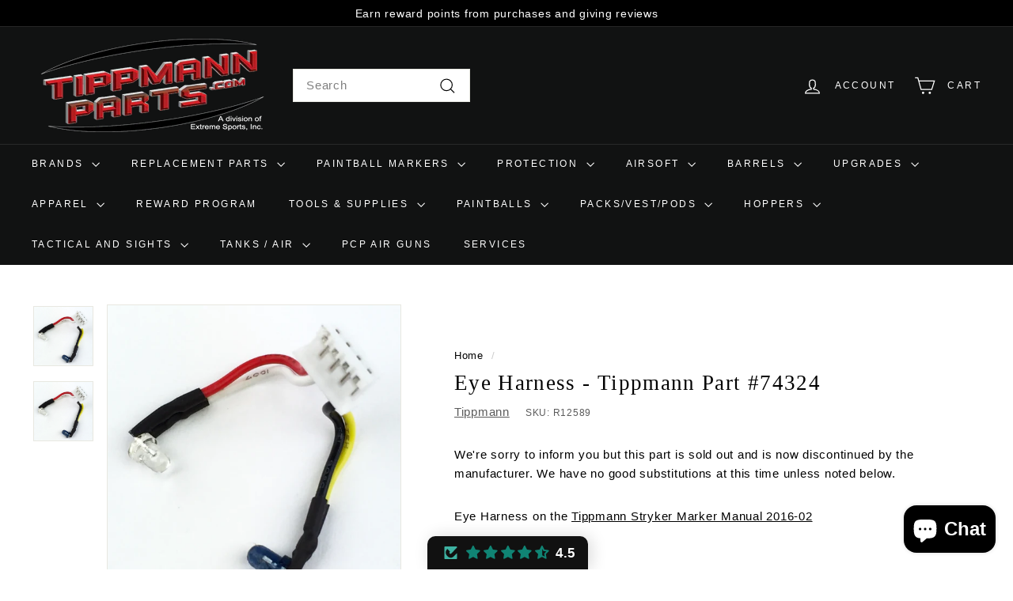

--- FILE ---
content_type: text/html; charset=utf-8
request_url: https://tippmannparts.com/products/tippmann-74324-eye-harness
body_size: 63431
content:
<!doctype html>
<html class="no-js" lang="en" dir="ltr">
<head>
  <meta name="google-site-verification" content="UZrxAyJ76wDU3A6WwgJFICoIT_84za7k9MjPabHDblY" />
  <meta charset="utf-8">
  <meta http-equiv="X-UA-Compatible" content="IE=edge,chrome=1">
  <meta name="viewport" content="width=device-width,initial-scale=1">
  <meta name="theme-color" content="#111111">
  <link rel="canonical" href="https://tippmannparts.com/products/tippmann-74324-eye-harness">
  <link rel="preconnect" href="https://fonts.shopifycdn.com" crossorigin>
  <link rel="dns-prefetch" href="https://ajax.googleapis.com">
  <link rel="dns-prefetch" href="https://maps.googleapis.com">
  <link rel="dns-prefetch" href="https://maps.gstatic.com"><link rel="shortcut icon" href="//tippmannparts.com/cdn/shop/files/favicon_32x32.jpg?v=1708139280" type="image/png" /><title>Eye Harness - Tippmann Part #74324
&ndash; TippmannParts
</title>
<meta name="description" content="Eye Harness on the Tippmann Stryker Marker Manual 2016-02"><meta property="og:site_name" content="TippmannParts">
  <meta property="og:url" content="https://tippmannparts.com/products/tippmann-74324-eye-harness">
  <meta property="og:title" content="Eye Harness - Tippmann Part #74324">
  <meta property="og:type" content="product">
  <meta property="og:description" content="Eye Harness on the Tippmann Stryker Marker Manual 2016-02"><meta property="og:image" content="http://tippmannparts.com/cdn/shop/files/eye-harness-tippmann-part-74324r12589-255664.jpg?v=1740686709">
    <meta property="og:image:secure_url" content="https://tippmannparts.com/cdn/shop/files/eye-harness-tippmann-part-74324r12589-255664.jpg?v=1740686709">
    <meta property="og:image:width" content="2016">
    <meta property="og:image:height" content="2016"><meta name="twitter:site" content="@">
  <meta name="twitter:card" content="summary_large_image">
  <meta name="twitter:title" content="Eye Harness - Tippmann Part #74324">
  <meta name="twitter:description" content="Eye Harness on the Tippmann Stryker Marker Manual 2016-02">
<style data-shopify>
  

  
  
  
</style><link href="//tippmannparts.com/cdn/shop/t/5/assets/components.css?v=20878499905253615511713909500" rel="stylesheet" type="text/css" media="all" />
<style data-shopify>:root {
    --colorBody: #ffffff;
    --colorBodyAlpha05: rgba(255, 255, 255, 0.05);
    --colorBodyDim: #f2f2f2;

    --colorBorder: #e8e8e1;

    --colorBtnPrimary: #111111;
    --colorBtnPrimaryLight: #2b2b2b;
    --colorBtnPrimaryDim: #040404;
    --colorBtnPrimaryText: #ffffff;

    --colorCartDot: #ba4444;
    --colorCartDotText: #fff;

    --colorFooter: #ffffff;
    --colorFooterBorder: #e8e8e1;
    --colorFooterText: #000000;

    --colorLink: #000000;

    --colorModalBg: rgba(15, 15, 15, 0.6);

    --colorNav: #111212;
    --colorNavSearch: #ffffff;
    --colorNavText: #ffffff;

    --colorPrice: #1c1d1d;

    --colorSaleTag: #ba4444;
    --colorSaleTagText: #ffffff;

    --colorScheme1Text: #ffffff;
    --colorScheme1Bg: #ba4444;
    --colorScheme2Text: #000000;
    --colorScheme2Bg: #ffffff;
    --colorScheme3Text: #000000;
    --colorScheme3Bg: #fcf4f1;

    --colorTextBody: #000000;
    --colorTextBodyAlpha005: rgba(0, 0, 0, 0.05);
    --colorTextBodyAlpha008: rgba(0, 0, 0, 0.08);
    --colorTextSavings: #ba4444;

    --colorToolbar: #000000;
    --colorToolbarText: #ffffff;

    --urlIcoSelect: url(//tippmannparts.com/cdn/shop/t/5/assets/ico-select.svg);
    --urlSwirlSvg: url(//tippmannparts.com/cdn/shop/t/5/assets/swirl.svg);

    --header-padding-bottom: 0;

    --pageTopPadding: 35px;
    --pageNarrow: 700px;
    --pageWidthPadding: 40px;
    --gridGutter: 22px;
    --indexSectionPadding: 60px;
    --sectionHeaderBottom: 40px;
    --collapsibleIconWidth: 12px;

    --sizeChartMargin: 30px 0;
    --sizeChartIconMargin: 5px;

    --newsletterReminderPadding: 20px 30px 20px 25px;

    --textFrameMargin: 10px;

    /*Shop Pay Installments*/
    --color-body-text: #000000;
    --color-body: #ffffff;
    --color-bg: #ffffff;

    --typeHeaderPrimary: "New York";
    --typeHeaderFallback: Iowan Old Style, Apple Garamond, Baskerville, Times New Roman, Droid Serif, Times, Source Serif Pro, serif, Apple Color Emoji, Segoe UI Emoji, Segoe UI Symbol;
    --typeHeaderSize: 32px;
    --typeHeaderWeight: 400;
    --typeHeaderLineHeight: 1.1;
    --typeHeaderSpacing: 0.05em;

    --typeBasePrimary:"system_ui";
    --typeBaseFallback:-apple-system, 'Segoe UI', Roboto, 'Helvetica Neue', 'Noto Sans', 'Liberation Sans', Arial, sans-serif, 'Apple Color Emoji', 'Segoe UI Emoji', 'Segoe UI Symbol', 'Noto Color Emoji';
    --typeBaseSize: 15px;
    --typeBaseWeight: 400;
    --typeBaseSpacing: 0.05em;
    --typeBaseLineHeight: 1.6;

    --colorSmallImageBg: #ffffff;
    --colorSmallImageBgDark: #f7f7f7;
    --colorLargeImageBg: #0f0f0f;
    --colorLargeImageBgLight: #303030;

    --iconWeight: 3px;
    --iconLinecaps: miter;

    
      --buttonRadius: 0;
      --btnPadding: 11px 20px;
    

    
      --roundness: 0;
    

    
      --gridThickness: 0;
    

    --productTileMargin: 7%;
    --collectionTileMargin: 6%;

    --swatchSize: 40px;
  }

  @media screen and (max-width: 768px) {
    :root {
      --pageTopPadding: 15px;
      --pageNarrow: 330px;
      --pageWidthPadding: 17px;
      --gridGutter: 16px;
      --indexSectionPadding: 40px;
      --sectionHeaderBottom: 25px;
      --collapsibleIconWidth: 10px;
      --textFrameMargin: 7px;
      --typeBaseSize: 13px;

      
        --roundness: 0;
        --btnPadding: 9px 17px;
      
    }
  }</style><link href="//tippmannparts.com/cdn/shop/t/5/assets/overrides.css?v=42096877324466841711713990439" rel="stylesheet" type="text/css" media="all" />
<style data-shopify>:root {
    --productGridPadding: 12px;
  }</style><script async crossorigin fetchpriority="high" src="/cdn/shopifycloud/importmap-polyfill/es-modules-shim.2.4.0.js"></script>
<script>
    document.documentElement.className = document.documentElement.className.replace('no-js', 'js');

    window.theme = window.theme || {};
    theme.routes = {
      home: "/",
      collections: "/collections",
      cart: "/cart.js",
      cartPage: "/cart",
      cartAdd: "/cart/add.js",
      cartChange: "/cart/change.js",
      search: "/search",
      predictiveSearch: "/search/suggest"
    };

    theme.strings = {
      soldOut: "Sold Out",
      unavailable: "Unavailable",
      inStockLabel: "In stock, ready to ship",
      oneStockLabel: "Low stock - [count] item left",
      otherStockLabel: "Low stock - [count] items left",
      willNotShipUntil: "Ready to ship [date]",
      willBeInStockAfter: "Back in stock [date]",
      waitingForStock: "Backordered, shipping soon",
      savePrice: "Save [saved_amount]",
      cartEmpty: "Your cart is currently empty.",
      cartTermsConfirmation: "You must agree with the terms and conditions of sales to check out",
      searchCollections: "Collections",
      searchPages: "Pages",
      searchArticles: "Articles",
      maxQuantity: "You can only have [quantity] of [title] in your cart."
    };
    theme.settings = {
      cartType: "dropdown",
      isCustomerTemplate: false,
      moneyFormat: "${{amount}}",
      saveType: "percent",
      productImageSize: "square",
      productImageCover: false,
      predictiveSearch: true,
      predictiveSearchType: null,
      superScriptSetting: true,
      superScriptPrice: true,
      quickView: true,
      quickAdd: true,
      themeName: 'Expanse',
      themeVersion: "5.1.0"
    };
  </script><script type="importmap">
{
  "imports": {
    "@archetype-themes/scripts/config": "//tippmannparts.com/cdn/shop/t/5/assets/config.js?v=15099800528938078371713909500",
    "@archetype-themes/scripts/helpers/a11y": "//tippmannparts.com/cdn/shop/t/5/assets/a11y.js?v=114228441666679744341713909500",
    "@archetype-themes/scripts/helpers/ajax-renderer": "//tippmannparts.com/cdn/shop/t/5/assets/ajax-renderer.js?v=167707973626936292861713909500",
    "@archetype-themes/scripts/helpers/currency": "//tippmannparts.com/cdn/shop/t/5/assets/currency.js?v=14275331480271113601713909500",
    "@archetype-themes/scripts/helpers/delegate": "//tippmannparts.com/cdn/shop/t/5/assets/delegate.js?v=150733600779017316001713909500",
    "@archetype-themes/scripts/helpers/images": "//tippmannparts.com/cdn/shop/t/5/assets/images.js?v=154579799771787317231713909502",
    "@archetype-themes/scripts/helpers/init-globals": "//tippmannparts.com/cdn/shop/t/5/assets/init-globals.js?v=104437916016331824681713909502",
    "@archetype-themes/scripts/helpers/init-observer": "//tippmannparts.com/cdn/shop/t/5/assets/init-observer.js?v=151712110650051136771713909502",
    "@archetype-themes/scripts/helpers/library-loader": "//tippmannparts.com/cdn/shop/t/5/assets/library-loader.js?v=109812686109916403541713909502",
    "@archetype-themes/scripts/helpers/rte": "//tippmannparts.com/cdn/shop/t/5/assets/rte.js?v=124638893503654398791713909503",
    "@archetype-themes/scripts/helpers/sections": "//tippmannparts.com/cdn/shop/t/5/assets/sections.js?v=116270901756441952371713909503",
    "@archetype-themes/scripts/helpers/size-drawer": "//tippmannparts.com/cdn/shop/t/5/assets/size-drawer.js?v=16908746908081919891713909503",
    "@archetype-themes/scripts/helpers/utils": "//tippmannparts.com/cdn/shop/t/5/assets/utils.js?v=183768819557536265621713909503",
    "@archetype-themes/scripts/helpers/variants": "//tippmannparts.com/cdn/shop/t/5/assets/variants.js?v=3033049893411379561713909503",
    "@archetype-themes/scripts/helpers/vimeo": "//tippmannparts.com/cdn/shop/t/5/assets/vimeo.js?v=49611722598385318221713909503",
    "@archetype-themes/scripts/helpers/youtube": "//tippmannparts.com/cdn/shop/t/5/assets/youtube.js?v=68009855279585667491713909503",
    "@archetype-themes/scripts/modules/animation-observer": "//tippmannparts.com/cdn/shop/t/5/assets/animation-observer.js?v=110233317842681188241713909500",
    "@archetype-themes/scripts/modules/cart-api": "//tippmannparts.com/cdn/shop/t/5/assets/cart-api.js?v=177228419985507265221713909500",
    "@archetype-themes/scripts/modules/cart-drawer": "//tippmannparts.com/cdn/shop/t/5/assets/cart-drawer.js?v=127359067068143228651713909500",
    "@archetype-themes/scripts/modules/cart-form": "//tippmannparts.com/cdn/shop/t/5/assets/cart-form.js?v=21395295676605418851713909500",
    "@archetype-themes/scripts/modules/collapsibles": "//tippmannparts.com/cdn/shop/t/5/assets/collapsibles.js?v=125222459924536763791713909500",
    "@archetype-themes/scripts/modules/collection-sidebar": "//tippmannparts.com/cdn/shop/t/5/assets/collection-sidebar.js?v=102654819825539199081713909500",
    "@archetype-themes/scripts/modules/collection-template": "//tippmannparts.com/cdn/shop/t/5/assets/collection-template.js?v=138454779407648820021713909500",
    "@archetype-themes/scripts/modules/disclosure": "//tippmannparts.com/cdn/shop/t/5/assets/disclosure.js?v=24495297545550370831713909500",
    "@archetype-themes/scripts/modules/drawers": "//tippmannparts.com/cdn/shop/t/5/assets/drawers.js?v=90797109483806998381713909500",
    "@archetype-themes/scripts/modules/header-nav": "//tippmannparts.com/cdn/shop/t/5/assets/header-nav.js?v=178994820446749408801713909500",
    "@archetype-themes/scripts/modules/header-search": "//tippmannparts.com/cdn/shop/t/5/assets/header-search.js?v=96962303281191137591713909500",
    "@archetype-themes/scripts/modules/mobile-nav": "//tippmannparts.com/cdn/shop/t/5/assets/mobile-nav.js?v=65063705214388957511713909502",
    "@archetype-themes/scripts/modules/modal": "//tippmannparts.com/cdn/shop/t/5/assets/modal.js?v=45231143018390192411713909502",
    "@archetype-themes/scripts/modules/page-transitions": "//tippmannparts.com/cdn/shop/t/5/assets/page-transitions.js?v=72265230091955981801713909502",
    "@archetype-themes/scripts/modules/parallax": "//tippmannparts.com/cdn/shop/t/5/assets/parallax.js?v=20658553194097617601713909502",
    "@archetype-themes/scripts/modules/photoswipe": "//tippmannparts.com/cdn/shop/t/5/assets/photoswipe.js?v=133149125523312087301713909502",
    "@archetype-themes/scripts/modules/product": "//tippmannparts.com/cdn/shop/t/5/assets/product.js?v=136753110466918263191713909503",
    "@archetype-themes/scripts/modules/product-ajax-form": "//tippmannparts.com/cdn/shop/t/5/assets/product-ajax-form.js?v=162946062715521630471713909502",
    "@archetype-themes/scripts/modules/product-media": "//tippmannparts.com/cdn/shop/t/5/assets/product-media.js?v=7149764575920620621713909503",
    "@archetype-themes/scripts/modules/product-recommendations": "//tippmannparts.com/cdn/shop/t/5/assets/product-recommendations.js?v=3952864652872298261713909503",
    "@archetype-themes/scripts/modules/quantity-selectors": "//tippmannparts.com/cdn/shop/t/5/assets/quantity-selectors.js?v=180817540312099548121713909503",
    "@archetype-themes/scripts/modules/slideshow": "//tippmannparts.com/cdn/shop/t/5/assets/slideshow.js?v=176367255318002349761713909503",
    "@archetype-themes/scripts/modules/swatches": "//tippmannparts.com/cdn/shop/t/5/assets/swatches.js?v=103882278052475410121713909503",
    "@archetype-themes/scripts/modules/tool-tip": "//tippmannparts.com/cdn/shop/t/5/assets/tool-tip.js?v=15091627716861754341713909503",
    "@archetype-themes/scripts/modules/tool-tip-trigger": "//tippmannparts.com/cdn/shop/t/5/assets/tool-tip-trigger.js?v=34194649362372648151713909503",
    "@archetype-themes/scripts/modules/variant-availability": "//tippmannparts.com/cdn/shop/t/5/assets/variant-availability.js?v=106313593704684021601713909503",
    "@archetype-themes/scripts/modules/video-modal": "//tippmannparts.com/cdn/shop/t/5/assets/video-modal.js?v=5964877832267866681713909503",
    "@archetype-themes/scripts/modules/video-section": "//tippmannparts.com/cdn/shop/t/5/assets/video-section.js?v=38415978955926866351713909503",
    "@archetype-themes/scripts/vendors/animape": "//tippmannparts.com/cdn/shop/t/5/assets/animape.js?v=178659162638868078291713909500",
    "@archetype-themes/scripts/vendors/flickity": "//tippmannparts.com/cdn/shop/t/5/assets/flickity.js?v=48539322729379456441713909500",
    "@archetype-themes/scripts/vendors/flickity-fade": "//tippmannparts.com/cdn/shop/t/5/assets/flickity-fade.js?v=70708211373116380081713909500",
    "@archetype-themes/scripts/vendors/photoswipe-ui-default.min": "//tippmannparts.com/cdn/shop/t/5/assets/photoswipe-ui-default.min.js?v=52395271779278780601713909502",
    "@archetype-themes/scripts/vendors/photoswipe.min": "//tippmannparts.com/cdn/shop/t/5/assets/photoswipe.min.js?v=96706414436924913981713909502",
    "components/announcement-bar": "//tippmannparts.com/cdn/shop/t/5/assets/announcement-bar.js?v=30886685393339443611713909500",
    "components/gift-card-recipient-form": "//tippmannparts.com/cdn/shop/t/5/assets/gift-card-recipient-form.js?v=16415920452423038151713909500",
    "components/icon": "//tippmannparts.com/cdn/shop/t/5/assets/icon.js?v=169990152970447228441713909502",
    "components/image-element": "//tippmannparts.com/cdn/shop/t/5/assets/image-element.js?v=67904638915550080461713909502",
    "components/lightbox": "//tippmannparts.com/cdn/shop/t/5/assets/lightbox.js?v=177529825473141699571713909502",
    "components/newsletter-reminder": "//tippmannparts.com/cdn/shop/t/5/assets/newsletter-reminder.js?v=158689173741753302301713909502",
    "components/predictive-search": "//tippmannparts.com/cdn/shop/t/5/assets/predictive-search.js?v=106402303971169922441713909502",
    "components/price-range": "//tippmannparts.com/cdn/shop/t/5/assets/price-range.js?v=181072884619090886471713909502",
    "components/product-complementary": "//tippmannparts.com/cdn/shop/t/5/assets/product-complementary.js?v=115010611336991946551713909502",
    "components/product-grid-item": "//tippmannparts.com/cdn/shop/t/5/assets/product-grid-item.js?v=52854375093933269701713909502",
    "components/product-images": "//tippmannparts.com/cdn/shop/t/5/assets/product-images.js?v=165385719376091763651713909502",
    "components/quick-add": "//tippmannparts.com/cdn/shop/t/5/assets/quick-add.js?v=81927692390222238661713909503",
    "components/quick-shop": "//tippmannparts.com/cdn/shop/t/5/assets/quick-shop.js?v=95554821765998877021713909503",
    "components/section-advanced-accordion": "//tippmannparts.com/cdn/shop/t/5/assets/section-advanced-accordion.js?v=29351542160259749761713909503",
    "components/section-age-verification-popup": "//tippmannparts.com/cdn/shop/t/5/assets/section-age-verification-popup.js?v=570856957843724541713909503",
    "components/section-background-image-text": "//tippmannparts.com/cdn/shop/t/5/assets/section-background-image-text.js?v=134193327559148673711713909503",
    "components/section-collection-header": "//tippmannparts.com/cdn/shop/t/5/assets/section-collection-header.js?v=62104955657552942271713909503",
    "components/section-countdown": "//tippmannparts.com/cdn/shop/t/5/assets/section-countdown.js?v=124122001777650735791713909503",
    "components/section-featured-collection": "//tippmannparts.com/cdn/shop/t/5/assets/section-featured-collection.js?v=70396313371272205741713909503",
    "components/section-footer": "//tippmannparts.com/cdn/shop/t/5/assets/section-footer.js?v=143843864055408484941713909503",
    "components/section-header": "//tippmannparts.com/cdn/shop/t/5/assets/section-header.js?v=31084278283088437681713909503",
    "components/section-hero-video": "//tippmannparts.com/cdn/shop/t/5/assets/section-hero-video.js?v=138616389493027501011713909503",
    "components/section-hotspots": "//tippmannparts.com/cdn/shop/t/5/assets/section-hotspots.js?v=118949170610172005021713909503",
    "components/section-image-compare": "//tippmannparts.com/cdn/shop/t/5/assets/section-image-compare.js?v=25526173009852246331713909503",
    "components/section-main-cart": "//tippmannparts.com/cdn/shop/t/5/assets/section-main-cart.js?v=102282689976117535291713909503",
    "components/section-main-collection": "//tippmannparts.com/cdn/shop/t/5/assets/section-main-collection.js?v=178808321021703902081713909503",
    "components/section-main-product": "//tippmannparts.com/cdn/shop/t/5/assets/section-main-product.js?v=48829736225712131391713909503",
    "components/section-main-search": "//tippmannparts.com/cdn/shop/t/5/assets/section-main-search.js?v=91363574603513782361713909503",
    "components/section-map": "//tippmannparts.com/cdn/shop/t/5/assets/section-map.js?v=62409255708494077951713909503",
    "components/section-media-text": "//tippmannparts.com/cdn/shop/t/5/assets/section-media-text.js?v=82647628925002924311713909503",
    "components/section-more-products-vendor": "//tippmannparts.com/cdn/shop/t/5/assets/section-more-products-vendor.js?v=156950098812764376531713909503",
    "components/section-newsletter-popup": "//tippmannparts.com/cdn/shop/t/5/assets/section-newsletter-popup.js?v=170953806956104469461713909503",
    "components/section-password-header": "//tippmannparts.com/cdn/shop/t/5/assets/section-password-header.js?v=152732804639088855281713909503",
    "components/section-product-recommendations": "//tippmannparts.com/cdn/shop/t/5/assets/section-product-recommendations.js?v=68463675784327451211713909503",
    "components/section-promo-grid": "//tippmannparts.com/cdn/shop/t/5/assets/section-promo-grid.js?v=111576400653284386401713909503",
    "components/section-recently-viewed": "//tippmannparts.com/cdn/shop/t/5/assets/section-recently-viewed.js?v=98926481457392478881713909503",
    "components/section-slideshow": "//tippmannparts.com/cdn/shop/t/5/assets/section-slideshow.js?v=78404926763425096301713909503",
    "components/section-slideshow-image": "//tippmannparts.com/cdn/shop/t/5/assets/section-slideshow-image.js?v=78404926763425096301713909503",
    "components/section-slideshow-split": "//tippmannparts.com/cdn/shop/t/5/assets/section-slideshow-split.js?v=78404926763425096301713909503",
    "components/section-store-availability": "//tippmannparts.com/cdn/shop/t/5/assets/section-store-availability.js?v=13634955709283234651713909503",
    "components/section-testimonials": "//tippmannparts.com/cdn/shop/t/5/assets/section-testimonials.js?v=135504612583298795321713909503",
    "components/section-toolbar": "//tippmannparts.com/cdn/shop/t/5/assets/section-toolbar.js?v=40810883655964320851713909503",
    "js-cookie": "//tippmannparts.com/cdn/shop/t/5/assets/js.cookie.mjs?v=38015963105781969301713909502",
    "nouislider": "//tippmannparts.com/cdn/shop/t/5/assets/nouislider.js?v=100438778919154896961713909502"
  }
}
</script><script>
  if (!(HTMLScriptElement.supports && HTMLScriptElement.supports('importmap'))) {
    const el = document.createElement('script');
    el.async = true;
    el.src = "//tippmannparts.com/cdn/shop/t/5/assets/es-module-shims.min.js?v=63404930985865369141713909500";
    document.head.appendChild(el);
  }
</script>
<script type="module" src="//tippmannparts.com/cdn/shop/t/5/assets/is-land.min.js?v=174197206692620727541713909502"></script>


<script type="module">
  try {
    const importMap = document.querySelector('script[type="importmap"]');
    const importMapJson = JSON.parse(importMap.textContent);
    const importMapModules = Object.values(importMapJson.imports);
    for (let i = 0; i < importMapModules.length; i++) {
      const link = document.createElement('link');
      link.rel = 'modulepreload';
      link.href = importMapModules[i];
      document.head.appendChild(link);
    }
  } catch (e) {
    console.error(e);
  }
</script>
<script>window.performance && window.performance.mark && window.performance.mark('shopify.content_for_header.start');</script><meta name="google-site-verification" content="UZrxAyJ76wDU3A6WwgJFICoIT_84za7k9MjPabHDblY">
<meta id="shopify-digital-wallet" name="shopify-digital-wallet" content="/3835068529/digital_wallets/dialog">
<meta name="shopify-checkout-api-token" content="37aac6ed25ed7eda944c92a45835c7cf">
<meta id="in-context-paypal-metadata" data-shop-id="3835068529" data-venmo-supported="false" data-environment="production" data-locale="en_US" data-paypal-v4="true" data-currency="USD">
<link rel="alternate" type="application/json+oembed" href="https://tippmannparts.com/products/tippmann-74324-eye-harness.oembed">
<script async="async" src="/checkouts/internal/preloads.js?locale=en-US"></script>
<link rel="preconnect" href="https://shop.app" crossorigin="anonymous">
<script async="async" src="https://shop.app/checkouts/internal/preloads.js?locale=en-US&shop_id=3835068529" crossorigin="anonymous"></script>
<script id="apple-pay-shop-capabilities" type="application/json">{"shopId":3835068529,"countryCode":"US","currencyCode":"USD","merchantCapabilities":["supports3DS"],"merchantId":"gid:\/\/shopify\/Shop\/3835068529","merchantName":"TippmannParts","requiredBillingContactFields":["postalAddress","email"],"requiredShippingContactFields":["postalAddress","email"],"shippingType":"shipping","supportedNetworks":["visa","masterCard","amex","discover","elo","jcb"],"total":{"type":"pending","label":"TippmannParts","amount":"1.00"},"shopifyPaymentsEnabled":true,"supportsSubscriptions":true}</script>
<script id="shopify-features" type="application/json">{"accessToken":"37aac6ed25ed7eda944c92a45835c7cf","betas":["rich-media-storefront-analytics"],"domain":"tippmannparts.com","predictiveSearch":true,"shopId":3835068529,"locale":"en"}</script>
<script>var Shopify = Shopify || {};
Shopify.shop = "tippmannparts.myshopify.com";
Shopify.locale = "en";
Shopify.currency = {"active":"USD","rate":"1.0"};
Shopify.country = "US";
Shopify.theme = {"name":"Current Expanse","id":126108074097,"schema_name":"Expanse","schema_version":"5.1.0","theme_store_id":902,"role":"main"};
Shopify.theme.handle = "null";
Shopify.theme.style = {"id":null,"handle":null};
Shopify.cdnHost = "tippmannparts.com/cdn";
Shopify.routes = Shopify.routes || {};
Shopify.routes.root = "/";</script>
<script type="module">!function(o){(o.Shopify=o.Shopify||{}).modules=!0}(window);</script>
<script>!function(o){function n(){var o=[];function n(){o.push(Array.prototype.slice.apply(arguments))}return n.q=o,n}var t=o.Shopify=o.Shopify||{};t.loadFeatures=n(),t.autoloadFeatures=n()}(window);</script>
<script>
  window.ShopifyPay = window.ShopifyPay || {};
  window.ShopifyPay.apiHost = "shop.app\/pay";
  window.ShopifyPay.redirectState = null;
</script>
<script id="shop-js-analytics" type="application/json">{"pageType":"product"}</script>
<script defer="defer" async type="module" src="//tippmannparts.com/cdn/shopifycloud/shop-js/modules/v2/client.init-shop-cart-sync_BdyHc3Nr.en.esm.js"></script>
<script defer="defer" async type="module" src="//tippmannparts.com/cdn/shopifycloud/shop-js/modules/v2/chunk.common_Daul8nwZ.esm.js"></script>
<script type="module">
  await import("//tippmannparts.com/cdn/shopifycloud/shop-js/modules/v2/client.init-shop-cart-sync_BdyHc3Nr.en.esm.js");
await import("//tippmannparts.com/cdn/shopifycloud/shop-js/modules/v2/chunk.common_Daul8nwZ.esm.js");

  window.Shopify.SignInWithShop?.initShopCartSync?.({"fedCMEnabled":true,"windoidEnabled":true});

</script>
<script>
  window.Shopify = window.Shopify || {};
  if (!window.Shopify.featureAssets) window.Shopify.featureAssets = {};
  window.Shopify.featureAssets['shop-js'] = {"shop-cart-sync":["modules/v2/client.shop-cart-sync_QYOiDySF.en.esm.js","modules/v2/chunk.common_Daul8nwZ.esm.js"],"init-fed-cm":["modules/v2/client.init-fed-cm_DchLp9rc.en.esm.js","modules/v2/chunk.common_Daul8nwZ.esm.js"],"shop-button":["modules/v2/client.shop-button_OV7bAJc5.en.esm.js","modules/v2/chunk.common_Daul8nwZ.esm.js"],"init-windoid":["modules/v2/client.init-windoid_DwxFKQ8e.en.esm.js","modules/v2/chunk.common_Daul8nwZ.esm.js"],"shop-cash-offers":["modules/v2/client.shop-cash-offers_DWtL6Bq3.en.esm.js","modules/v2/chunk.common_Daul8nwZ.esm.js","modules/v2/chunk.modal_CQq8HTM6.esm.js"],"shop-toast-manager":["modules/v2/client.shop-toast-manager_CX9r1SjA.en.esm.js","modules/v2/chunk.common_Daul8nwZ.esm.js"],"init-shop-email-lookup-coordinator":["modules/v2/client.init-shop-email-lookup-coordinator_UhKnw74l.en.esm.js","modules/v2/chunk.common_Daul8nwZ.esm.js"],"pay-button":["modules/v2/client.pay-button_DzxNnLDY.en.esm.js","modules/v2/chunk.common_Daul8nwZ.esm.js"],"avatar":["modules/v2/client.avatar_BTnouDA3.en.esm.js"],"init-shop-cart-sync":["modules/v2/client.init-shop-cart-sync_BdyHc3Nr.en.esm.js","modules/v2/chunk.common_Daul8nwZ.esm.js"],"shop-login-button":["modules/v2/client.shop-login-button_D8B466_1.en.esm.js","modules/v2/chunk.common_Daul8nwZ.esm.js","modules/v2/chunk.modal_CQq8HTM6.esm.js"],"init-customer-accounts-sign-up":["modules/v2/client.init-customer-accounts-sign-up_C8fpPm4i.en.esm.js","modules/v2/client.shop-login-button_D8B466_1.en.esm.js","modules/v2/chunk.common_Daul8nwZ.esm.js","modules/v2/chunk.modal_CQq8HTM6.esm.js"],"init-shop-for-new-customer-accounts":["modules/v2/client.init-shop-for-new-customer-accounts_CVTO0Ztu.en.esm.js","modules/v2/client.shop-login-button_D8B466_1.en.esm.js","modules/v2/chunk.common_Daul8nwZ.esm.js","modules/v2/chunk.modal_CQq8HTM6.esm.js"],"init-customer-accounts":["modules/v2/client.init-customer-accounts_dRgKMfrE.en.esm.js","modules/v2/client.shop-login-button_D8B466_1.en.esm.js","modules/v2/chunk.common_Daul8nwZ.esm.js","modules/v2/chunk.modal_CQq8HTM6.esm.js"],"shop-follow-button":["modules/v2/client.shop-follow-button_CkZpjEct.en.esm.js","modules/v2/chunk.common_Daul8nwZ.esm.js","modules/v2/chunk.modal_CQq8HTM6.esm.js"],"lead-capture":["modules/v2/client.lead-capture_BntHBhfp.en.esm.js","modules/v2/chunk.common_Daul8nwZ.esm.js","modules/v2/chunk.modal_CQq8HTM6.esm.js"],"checkout-modal":["modules/v2/client.checkout-modal_CfxcYbTm.en.esm.js","modules/v2/chunk.common_Daul8nwZ.esm.js","modules/v2/chunk.modal_CQq8HTM6.esm.js"],"shop-login":["modules/v2/client.shop-login_Da4GZ2H6.en.esm.js","modules/v2/chunk.common_Daul8nwZ.esm.js","modules/v2/chunk.modal_CQq8HTM6.esm.js"],"payment-terms":["modules/v2/client.payment-terms_MV4M3zvL.en.esm.js","modules/v2/chunk.common_Daul8nwZ.esm.js","modules/v2/chunk.modal_CQq8HTM6.esm.js"]};
</script>
<script>(function() {
  var isLoaded = false;
  function asyncLoad() {
    if (isLoaded) return;
    isLoaded = true;
    var urls = ["https:\/\/cloudsearch-1f874.kxcdn.com\/shopify.js?srp=\/a\/search\u0026filtersEnabled=1\u0026shop=tippmannparts.myshopify.com","https:\/\/shopify-widget.route.com\/shopify.widget.js?shop=tippmannparts.myshopify.com","https:\/\/cdn.productcustomizer.com\/storefront\/production-product-customizer-v2.js?shop=tippmannparts.myshopify.com","https:\/\/cdn.hextom.com\/js\/freeshippingbar.js?shop=tippmannparts.myshopify.com"];
    for (var i = 0; i < urls.length; i++) {
      var s = document.createElement('script');
      s.type = 'text/javascript';
      s.async = true;
      s.src = urls[i];
      var x = document.getElementsByTagName('script')[0];
      x.parentNode.insertBefore(s, x);
    }
  };
  if(window.attachEvent) {
    window.attachEvent('onload', asyncLoad);
  } else {
    window.addEventListener('load', asyncLoad, false);
  }
})();</script>
<script id="__st">var __st={"a":3835068529,"offset":-21600,"reqid":"a4431cfd-c3f3-4ef6-b72f-5d104c249ca9-1768999846","pageurl":"tippmannparts.com\/products\/tippmann-74324-eye-harness","u":"b8547ff1c431","p":"product","rtyp":"product","rid":6944892223601};</script>
<script>window.ShopifyPaypalV4VisibilityTracking = true;</script>
<script id="captcha-bootstrap">!function(){'use strict';const t='contact',e='account',n='new_comment',o=[[t,t],['blogs',n],['comments',n],[t,'customer']],c=[[e,'customer_login'],[e,'guest_login'],[e,'recover_customer_password'],[e,'create_customer']],r=t=>t.map((([t,e])=>`form[action*='/${t}']:not([data-nocaptcha='true']) input[name='form_type'][value='${e}']`)).join(','),a=t=>()=>t?[...document.querySelectorAll(t)].map((t=>t.form)):[];function s(){const t=[...o],e=r(t);return a(e)}const i='password',u='form_key',d=['recaptcha-v3-token','g-recaptcha-response','h-captcha-response',i],f=()=>{try{return window.sessionStorage}catch{return}},m='__shopify_v',_=t=>t.elements[u];function p(t,e,n=!1){try{const o=window.sessionStorage,c=JSON.parse(o.getItem(e)),{data:r}=function(t){const{data:e,action:n}=t;return t[m]||n?{data:e,action:n}:{data:t,action:n}}(c);for(const[e,n]of Object.entries(r))t.elements[e]&&(t.elements[e].value=n);n&&o.removeItem(e)}catch(o){console.error('form repopulation failed',{error:o})}}const l='form_type',E='cptcha';function T(t){t.dataset[E]=!0}const w=window,h=w.document,L='Shopify',v='ce_forms',y='captcha';let A=!1;((t,e)=>{const n=(g='f06e6c50-85a8-45c8-87d0-21a2b65856fe',I='https://cdn.shopify.com/shopifycloud/storefront-forms-hcaptcha/ce_storefront_forms_captcha_hcaptcha.v1.5.2.iife.js',D={infoText:'Protected by hCaptcha',privacyText:'Privacy',termsText:'Terms'},(t,e,n)=>{const o=w[L][v],c=o.bindForm;if(c)return c(t,g,e,D).then(n);var r;o.q.push([[t,g,e,D],n]),r=I,A||(h.body.append(Object.assign(h.createElement('script'),{id:'captcha-provider',async:!0,src:r})),A=!0)});var g,I,D;w[L]=w[L]||{},w[L][v]=w[L][v]||{},w[L][v].q=[],w[L][y]=w[L][y]||{},w[L][y].protect=function(t,e){n(t,void 0,e),T(t)},Object.freeze(w[L][y]),function(t,e,n,w,h,L){const[v,y,A,g]=function(t,e,n){const i=e?o:[],u=t?c:[],d=[...i,...u],f=r(d),m=r(i),_=r(d.filter((([t,e])=>n.includes(e))));return[a(f),a(m),a(_),s()]}(w,h,L),I=t=>{const e=t.target;return e instanceof HTMLFormElement?e:e&&e.form},D=t=>v().includes(t);t.addEventListener('submit',(t=>{const e=I(t);if(!e)return;const n=D(e)&&!e.dataset.hcaptchaBound&&!e.dataset.recaptchaBound,o=_(e),c=g().includes(e)&&(!o||!o.value);(n||c)&&t.preventDefault(),c&&!n&&(function(t){try{if(!f())return;!function(t){const e=f();if(!e)return;const n=_(t);if(!n)return;const o=n.value;o&&e.removeItem(o)}(t);const e=Array.from(Array(32),(()=>Math.random().toString(36)[2])).join('');!function(t,e){_(t)||t.append(Object.assign(document.createElement('input'),{type:'hidden',name:u})),t.elements[u].value=e}(t,e),function(t,e){const n=f();if(!n)return;const o=[...t.querySelectorAll(`input[type='${i}']`)].map((({name:t})=>t)),c=[...d,...o],r={};for(const[a,s]of new FormData(t).entries())c.includes(a)||(r[a]=s);n.setItem(e,JSON.stringify({[m]:1,action:t.action,data:r}))}(t,e)}catch(e){console.error('failed to persist form',e)}}(e),e.submit())}));const S=(t,e)=>{t&&!t.dataset[E]&&(n(t,e.some((e=>e===t))),T(t))};for(const o of['focusin','change'])t.addEventListener(o,(t=>{const e=I(t);D(e)&&S(e,y())}));const B=e.get('form_key'),M=e.get(l),P=B&&M;t.addEventListener('DOMContentLoaded',(()=>{const t=y();if(P)for(const e of t)e.elements[l].value===M&&p(e,B);[...new Set([...A(),...v().filter((t=>'true'===t.dataset.shopifyCaptcha))])].forEach((e=>S(e,t)))}))}(h,new URLSearchParams(w.location.search),n,t,e,['guest_login'])})(!0,!0)}();</script>
<script integrity="sha256-4kQ18oKyAcykRKYeNunJcIwy7WH5gtpwJnB7kiuLZ1E=" data-source-attribution="shopify.loadfeatures" defer="defer" src="//tippmannparts.com/cdn/shopifycloud/storefront/assets/storefront/load_feature-a0a9edcb.js" crossorigin="anonymous"></script>
<script crossorigin="anonymous" defer="defer" src="//tippmannparts.com/cdn/shopifycloud/storefront/assets/shopify_pay/storefront-65b4c6d7.js?v=20250812"></script>
<script data-source-attribution="shopify.dynamic_checkout.dynamic.init">var Shopify=Shopify||{};Shopify.PaymentButton=Shopify.PaymentButton||{isStorefrontPortableWallets:!0,init:function(){window.Shopify.PaymentButton.init=function(){};var t=document.createElement("script");t.src="https://tippmannparts.com/cdn/shopifycloud/portable-wallets/latest/portable-wallets.en.js",t.type="module",document.head.appendChild(t)}};
</script>
<script data-source-attribution="shopify.dynamic_checkout.buyer_consent">
  function portableWalletsHideBuyerConsent(e){var t=document.getElementById("shopify-buyer-consent"),n=document.getElementById("shopify-subscription-policy-button");t&&n&&(t.classList.add("hidden"),t.setAttribute("aria-hidden","true"),n.removeEventListener("click",e))}function portableWalletsShowBuyerConsent(e){var t=document.getElementById("shopify-buyer-consent"),n=document.getElementById("shopify-subscription-policy-button");t&&n&&(t.classList.remove("hidden"),t.removeAttribute("aria-hidden"),n.addEventListener("click",e))}window.Shopify?.PaymentButton&&(window.Shopify.PaymentButton.hideBuyerConsent=portableWalletsHideBuyerConsent,window.Shopify.PaymentButton.showBuyerConsent=portableWalletsShowBuyerConsent);
</script>
<script data-source-attribution="shopify.dynamic_checkout.cart.bootstrap">document.addEventListener("DOMContentLoaded",(function(){function t(){return document.querySelector("shopify-accelerated-checkout-cart, shopify-accelerated-checkout")}if(t())Shopify.PaymentButton.init();else{new MutationObserver((function(e,n){t()&&(Shopify.PaymentButton.init(),n.disconnect())})).observe(document.body,{childList:!0,subtree:!0})}}));
</script>
<link id="shopify-accelerated-checkout-styles" rel="stylesheet" media="screen" href="https://tippmannparts.com/cdn/shopifycloud/portable-wallets/latest/accelerated-checkout-backwards-compat.css" crossorigin="anonymous">
<style id="shopify-accelerated-checkout-cart">
        #shopify-buyer-consent {
  margin-top: 1em;
  display: inline-block;
  width: 100%;
}

#shopify-buyer-consent.hidden {
  display: none;
}

#shopify-subscription-policy-button {
  background: none;
  border: none;
  padding: 0;
  text-decoration: underline;
  font-size: inherit;
  cursor: pointer;
}

#shopify-subscription-policy-button::before {
  box-shadow: none;
}

      </style>

<script>window.performance && window.performance.mark && window.performance.mark('shopify.content_for_header.end');</script><script src="//tippmannparts.com/cdn/shop/t/5/assets/theme.js?v=77167323714411244521713909503" defer="defer"></script>
 <!-- BEGIN app block: shopify://apps/froonze-loyalty-wishlist/blocks/customer_account_page/3c495b68-652c-468d-a0ef-5bad6935d104 --><!-- BEGIN app snippet: main_color_variables -->





<style>
  :root {
    --frcp-primaryColor:  #5873F9;
    --frcp-btnTextColor: #ffffff;
    --frcp-backgroundColor: #ffffff;
    --frcp-textColor: #202202;
    --frcp-hoverOpacity:  0.7;
  }
</style>
<!-- END app snippet -->

<script>
  window.frcp ||= {}
  frcp.customerPage ||= {}
  frcp.customerPage.enabled = true
  frcp.customerPage.path = "\/products\/tippmann-74324-eye-harness"
  frcp.customerPage.accountPage = null
  frcp.customerId = null
</script>




  
    <!-- BEGIN app snippet: shop_data_script --><script id='frcp_shop_data_script'>
  window.frcp = window.frcp || {}
  window.frcp.customerPage = window.frcp.customerPage || {}
  window.frcp.plugins = window.frcp.plugins || Object({"social_logins":"advanced","wishlist":"premium","order_actions":null,"custom_forms":null,"loyalty":"second","customer_account":"grandfathered","cp_integrations":null})
</script>
<!-- END app snippet -->
    <!-- BEGIN app snippet: assets_loader --><script id="recently_viewed">
  (function() {
    const _loadAsset = function(tag, params, id) {
      const asset = document.createElement(tag)
      for (const key in params) asset[key] = params[key]
      if (id) asset.id = `frcp_${id.split('-')[0]}_main_js`
      document.head.append(asset)
    }
    if (document.readyState !== 'loading') {
      _loadAsset('script', { src: 'https://cdn.shopify.com/extensions/019bba91-c314-770d-85a1-b154f49c8504/customer-portal-261/assets/recently_viewed-Cv02ChBo.js', type: 'module', defer: true }, 'recently_viewed-Cv02ChBo.js')
    } else {
      document.addEventListener('DOMContentLoaded', () => {
        _loadAsset('script', { src: 'https://cdn.shopify.com/extensions/019bba91-c314-770d-85a1-b154f49c8504/customer-portal-261/assets/recently_viewed-Cv02ChBo.js', type: 'module', defer: true }, 'recently_viewed-Cv02ChBo.js')
      })
    }

    
  })()
</script>
<!-- END app snippet -->
  



<!-- END app block --><!-- BEGIN app block: shopify://apps/froonze-loyalty-wishlist/blocks/social_logins/3c495b68-652c-468d-a0ef-5bad6935d104 -->
  <!-- BEGIN app snippet: social_logins_data_script --><script>
  
  window.frcp = window.frcp || {}
  window.frcp.plugins = window.frcp.plugins || Object({"social_logins":"advanced","wishlist":"premium","order_actions":null,"custom_forms":null,"loyalty":"second","customer_account":"grandfathered","cp_integrations":null})
  window.frcp.socialLogins = {
    pageType: 'product',
    defaultOneTapClientId: "3632585625-0hs7op4acvop222n05hmfj28h3qkkhvi.apps.googleusercontent.com",
    cdnUrl: "https://cdn.froonze.com",
    customerId: null,
    stylingSettings: {
      position: "below",
      isShowDivider: true,
      style: "icon_and_text",
      textAlignment: "center",
      iconAlignment: "left",
      iconStyle: "white",
      isShowShadow: true,
    },
    settings: Object({"social_logins_providers":{"apple":{"name":"apple","order":5,"app_id":null,"enabled":false,"app_secret":null,"apple_team_id":null,"apple_client_id":null},"amazon":{"name":"amazon","order":3,"app_id":null,"enabled":false,"app_secret":null},"google":{"name":"google","order":1,"app_id":"5054376457-3o8a51puacspm26uchigiajsit34ije7.apps.googleusercontent.com","enabled":false,"app_secret":"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"},"twitter":{"name":"twitter","order":2,"app_id":"W4OXwvKstYa0NIQVfYQILiVAs","enabled":false,"app_secret":"pXoYjDRIY09Yp5sL5sjFZaFL7RT078zblqhZnehvV9iDN1dDJg"},"facebook":{"name":"facebook","order":0,"app_id":null,"enabled":false,"app_secret":null},"linkedin":{"name":"linkedin","order":4,"app_id":null,"enabled":false,"app_secret":null},"microsoft":{"name":"microsoft","order":6,"app_id":"5804ddda-aa11-47a1-a93f-d522f6605409","enabled":false,"app_secret":"ff634a91-dcac-4008-b3c0-28580d29ef29"}},"social_logins_google_one_tap":{"enabled":null,"show_only_on_login":null},"social_logins_forbid_registration":{"enabled":null,"registration_page_path":null},"social_logins_same_page_redirect":null}),
    httpsUrl: "https://app.froonze.com",
    texts: Object(),
  }
  window.frcp.appProxy = null || '/apps/customer-portal'
</script>
<!-- END app snippet -->

  <!-- BEGIN app snippet: social_logins_style --><style>
  :root {
    --frcp-sl-textAlignment: center;
    --frcp-sl-borderRadius: 4px;
    --frcp-sl-spacing: 8px;
    
      --frcp-sl-boxShadow: 5px 5px 5px lightgrey;
    
  }

  
    
  
</style>
<!-- END app snippet -->

  <!-- BEGIN app snippet: theme_customization_tags -->
<!-- END app snippet -->
  <!-- BEGIN app snippet: assets_loader --><script id="social_logins">
  (function() {
    const _loadAsset = function(tag, params, id) {
      const asset = document.createElement(tag)
      for (const key in params) asset[key] = params[key]
      if (id) asset.id = `frcp_${id.split('-')[0]}_main_js`
      document.head.append(asset)
    }
    if (document.readyState !== 'loading') {
      _loadAsset('script', { src: 'https://cdn.shopify.com/extensions/019bba91-c314-770d-85a1-b154f49c8504/customer-portal-261/assets/social_logins-CWZiTw5q.js', type: 'module', defer: true }, 'social_logins-CWZiTw5q.js')
    } else {
      document.addEventListener('DOMContentLoaded', () => {
        _loadAsset('script', { src: 'https://cdn.shopify.com/extensions/019bba91-c314-770d-85a1-b154f49c8504/customer-portal-261/assets/social_logins-CWZiTw5q.js', type: 'module', defer: true }, 'social_logins-CWZiTw5q.js')
      })
    }

    
      _loadAsset('link', { href: 'https://cdn.shopify.com/extensions/019bba91-c314-770d-85a1-b154f49c8504/customer-portal-261/assets/social_logins-CWZiTw5q.css', rel: 'stylesheet', media: 'all' })
    
  })()
</script>
<!-- END app snippet -->



<!-- END app block --><!-- BEGIN app block: shopify://apps/smart-seo/blocks/smartseo/7b0a6064-ca2e-4392-9a1d-8c43c942357b --><meta name="smart-seo-integrated" content="true" /><!-- metatagsSavedToSEOFields:  --><!-- BEGIN app snippet: smartseo.product.metatags --><!-- product_seo_template_metafield:  --><title>Eye Harness - Tippmann Part #74324</title>
<meta name="description" content="Eye Harness on the Tippmann Stryker Marker Manual 2016-02" />
<meta name="smartseo-timestamp" content="0" /><!-- END app snippet --><!-- END app block --><!-- BEGIN app block: shopify://apps/judge-me-reviews/blocks/judgeme_core/61ccd3b1-a9f2-4160-9fe9-4fec8413e5d8 --><!-- Start of Judge.me Core -->






<link rel="dns-prefetch" href="https://cdnwidget.judge.me">
<link rel="dns-prefetch" href="https://cdn.judge.me">
<link rel="dns-prefetch" href="https://cdn1.judge.me">
<link rel="dns-prefetch" href="https://api.judge.me">

<script data-cfasync='false' class='jdgm-settings-script'>window.jdgmSettings={"pagination":5,"disable_web_reviews":false,"badge_no_review_text":"No reviews","badge_n_reviews_text":"{{ n }} review/reviews","hide_badge_preview_if_no_reviews":true,"badge_hide_text":false,"enforce_center_preview_badge":false,"widget_title":"Customer Reviews","widget_open_form_text":"Write a review","widget_close_form_text":"Cancel review","widget_refresh_page_text":"Refresh page","widget_summary_text":"Based on {{ number_of_reviews }} review/reviews","widget_no_review_text":"Be the first to write a review","widget_name_field_text":"Display name","widget_verified_name_field_text":"Verified Name (public)","widget_name_placeholder_text":"Display name","widget_required_field_error_text":"This field is required.","widget_email_field_text":"Email address","widget_verified_email_field_text":"Verified Email (private, can not be edited)","widget_email_placeholder_text":"Your email address","widget_email_field_error_text":"Please enter a valid email address.","widget_rating_field_text":"Rating","widget_review_title_field_text":"Review Title","widget_review_title_placeholder_text":"Give your review a title","widget_review_body_field_text":"Review content","widget_review_body_placeholder_text":"Start writing here...","widget_pictures_field_text":"Picture/Video (optional)","widget_submit_review_text":"Submit Review","widget_submit_verified_review_text":"Submit Verified Review","widget_submit_success_msg_with_auto_publish":"Thank you! Please refresh the page in a few moments to see your review. You can remove or edit your review by logging into \u003ca href='https://judge.me/login' target='_blank' rel='nofollow noopener'\u003eJudge.me\u003c/a\u003e","widget_submit_success_msg_no_auto_publish":"Thank you! Your review will be published as soon as it is approved by the shop admin. You can remove or edit your review by logging into \u003ca href='https://judge.me/login' target='_blank' rel='nofollow noopener'\u003eJudge.me\u003c/a\u003e","widget_show_default_reviews_out_of_total_text":"Showing {{ n_reviews_shown }} out of {{ n_reviews }} reviews.","widget_show_all_link_text":"Show all","widget_show_less_link_text":"Show less","widget_author_said_text":"{{ reviewer_name }} said:","widget_days_text":"{{ n }} days ago","widget_weeks_text":"{{ n }} week/weeks ago","widget_months_text":"{{ n }} month/months ago","widget_years_text":"{{ n }} year/years ago","widget_yesterday_text":"Yesterday","widget_today_text":"Today","widget_replied_text":"\u003e\u003e {{ shop_name }} replied:","widget_read_more_text":"Read more","widget_reviewer_name_as_initial":"last_initial","widget_rating_filter_color":"","widget_rating_filter_see_all_text":"See all reviews","widget_sorting_most_recent_text":"Most Recent","widget_sorting_highest_rating_text":"Highest Rating","widget_sorting_lowest_rating_text":"Lowest Rating","widget_sorting_with_pictures_text":"Only Pictures","widget_sorting_most_helpful_text":"Most Helpful","widget_open_question_form_text":"Ask a question","widget_reviews_subtab_text":"Reviews","widget_questions_subtab_text":"Questions","widget_question_label_text":"Question","widget_answer_label_text":"Answer","widget_question_placeholder_text":"Write your question here","widget_submit_question_text":"Submit Question","widget_question_submit_success_text":"Thank you for your question! We will notify you once it gets answered.","verified_badge_text":"Verified","verified_badge_bg_color":"","verified_badge_text_color":"","verified_badge_placement":"left-of-reviewer-name","widget_review_max_height":2,"widget_hide_border":false,"widget_social_share":false,"widget_thumb":true,"widget_review_location_show":false,"widget_location_format":"country_iso_code","all_reviews_include_out_of_store_products":true,"all_reviews_out_of_store_text":"(out of store)","all_reviews_pagination":100,"all_reviews_product_name_prefix_text":"about","enable_review_pictures":true,"enable_question_anwser":false,"widget_theme":"","review_date_format":"mm/dd/yyyy","default_sort_method":"most-recent","widget_product_reviews_subtab_text":"Product Reviews","widget_shop_reviews_subtab_text":"Shop Reviews","widget_other_products_reviews_text":"Reviews for other products","widget_store_reviews_subtab_text":"Store reviews","widget_no_store_reviews_text":"This store hasn't received any reviews yet","widget_web_restriction_product_reviews_text":"This product hasn't received any reviews yet","widget_no_items_text":"No items found","widget_show_more_text":"Show more","widget_write_a_store_review_text":"Write a Store Review","widget_other_languages_heading":"Reviews in Other Languages","widget_translate_review_text":"Translate review to {{ language }}","widget_translating_review_text":"Translating...","widget_show_original_translation_text":"Show original ({{ language }})","widget_translate_review_failed_text":"Review couldn't be translated.","widget_translate_review_retry_text":"Retry","widget_translate_review_try_again_later_text":"Try again later","show_product_url_for_grouped_product":false,"widget_sorting_pictures_first_text":"Pictures First","show_pictures_on_all_rev_page_mobile":false,"show_pictures_on_all_rev_page_desktop":false,"floating_tab_hide_mobile_install_preference":false,"floating_tab_button_name":"★ Reviews","floating_tab_title":"Let customers speak for us","floating_tab_button_color":"","floating_tab_button_background_color":"","floating_tab_url":"/pages/customer-reviews","floating_tab_url_enabled":true,"floating_tab_tab_style":"stars","all_reviews_text_badge_text":"Customers rate us {{ shop.metafields.judgeme.all_reviews_rating | round: 1 }}/5 based on {{ shop.metafields.judgeme.all_reviews_count }} reviews.","all_reviews_text_badge_text_branded_style":"{{ shop.metafields.judgeme.all_reviews_rating | round: 1 }} out of 5 stars based on {{ shop.metafields.judgeme.all_reviews_count }} reviews","is_all_reviews_text_badge_a_link":false,"show_stars_for_all_reviews_text_badge":false,"all_reviews_text_badge_url":"","all_reviews_text_style":"branded","all_reviews_text_color_style":"judgeme_brand_color","all_reviews_text_color":"#108474","all_reviews_text_show_jm_brand":true,"featured_carousel_show_header":true,"featured_carousel_title":"Let customers speak for us","testimonials_carousel_title":"Customers are saying","videos_carousel_title":"Real customer stories","cards_carousel_title":"Customers are saying","featured_carousel_count_text":"from {{ n }} reviews","featured_carousel_add_link_to_all_reviews_page":false,"featured_carousel_url":"","featured_carousel_show_images":true,"featured_carousel_autoslide_interval":5,"featured_carousel_arrows_on_the_sides":false,"featured_carousel_height":250,"featured_carousel_width":80,"featured_carousel_image_size":0,"featured_carousel_image_height":250,"featured_carousel_arrow_color":"#eeeeee","verified_count_badge_style":"branded","verified_count_badge_orientation":"horizontal","verified_count_badge_color_style":"judgeme_brand_color","verified_count_badge_color":"#108474","is_verified_count_badge_a_link":false,"verified_count_badge_url":"","verified_count_badge_show_jm_brand":true,"widget_rating_preset_default":5,"widget_first_sub_tab":"product-reviews","widget_show_histogram":false,"widget_histogram_use_custom_color":false,"widget_pagination_use_custom_color":false,"widget_star_use_custom_color":false,"widget_verified_badge_use_custom_color":false,"widget_write_review_use_custom_color":false,"picture_reminder_submit_button":"Upload Pictures","enable_review_videos":true,"mute_video_by_default":true,"widget_sorting_videos_first_text":"Videos First","widget_review_pending_text":"Pending","featured_carousel_items_for_large_screen":3,"social_share_options_order":"Facebook,Twitter","remove_microdata_snippet":false,"disable_json_ld":false,"enable_json_ld_products":false,"preview_badge_show_question_text":false,"preview_badge_no_question_text":"No questions","preview_badge_n_question_text":"{{ number_of_questions }} question/questions","qa_badge_show_icon":false,"qa_badge_position":"same-row","remove_judgeme_branding":true,"widget_add_search_bar":false,"widget_search_bar_placeholder":"Search","widget_sorting_verified_only_text":"Verified only","featured_carousel_theme":"default","featured_carousel_show_rating":true,"featured_carousel_show_title":true,"featured_carousel_show_body":true,"featured_carousel_show_date":false,"featured_carousel_show_reviewer":true,"featured_carousel_show_product":false,"featured_carousel_header_background_color":"#108474","featured_carousel_header_text_color":"#ffffff","featured_carousel_name_product_separator":"reviewed","featured_carousel_full_star_background":"#108474","featured_carousel_empty_star_background":"#dadada","featured_carousel_vertical_theme_background":"#f9fafb","featured_carousel_verified_badge_enable":true,"featured_carousel_verified_badge_color":"#108474","featured_carousel_border_style":"round","featured_carousel_review_line_length_limit":3,"featured_carousel_more_reviews_button_text":"Read more reviews","featured_carousel_view_product_button_text":"View product","all_reviews_page_load_reviews_on":"scroll","all_reviews_page_load_more_text":"Load More Reviews","disable_fb_tab_reviews":false,"enable_ajax_cdn_cache":false,"widget_advanced_speed_features":5,"widget_public_name_text":"displayed publicly like","default_reviewer_name":"John Smith","default_reviewer_name_has_non_latin":true,"widget_reviewer_anonymous":"Anonymous","medals_widget_title":"Judge.me Review Medals","medals_widget_background_color":"#f9fafb","medals_widget_position":"footer_all_pages","medals_widget_border_color":"#f9fafb","medals_widget_verified_text_position":"left","medals_widget_use_monochromatic_version":false,"medals_widget_elements_color":"#108474","show_reviewer_avatar":false,"widget_invalid_yt_video_url_error_text":"Not a YouTube video URL","widget_max_length_field_error_text":"Please enter no more than {0} characters.","widget_show_country_flag":false,"widget_show_collected_via_shop_app":true,"widget_verified_by_shop_badge_style":"light","widget_verified_by_shop_text":"Verified by Shop","widget_show_photo_gallery":true,"widget_load_with_code_splitting":true,"widget_ugc_install_preference":false,"widget_ugc_title":"Made by us, Shared by you","widget_ugc_subtitle":"Tag us to see your picture featured in our page","widget_ugc_arrows_color":"#ffffff","widget_ugc_primary_button_text":"Buy Now","widget_ugc_primary_button_background_color":"#108474","widget_ugc_primary_button_text_color":"#ffffff","widget_ugc_primary_button_border_width":"0","widget_ugc_primary_button_border_style":"none","widget_ugc_primary_button_border_color":"#108474","widget_ugc_primary_button_border_radius":"25","widget_ugc_secondary_button_text":"Load More","widget_ugc_secondary_button_background_color":"#ffffff","widget_ugc_secondary_button_text_color":"#108474","widget_ugc_secondary_button_border_width":"2","widget_ugc_secondary_button_border_style":"solid","widget_ugc_secondary_button_border_color":"#108474","widget_ugc_secondary_button_border_radius":"25","widget_ugc_reviews_button_text":"View Reviews","widget_ugc_reviews_button_background_color":"#ffffff","widget_ugc_reviews_button_text_color":"#108474","widget_ugc_reviews_button_border_width":"2","widget_ugc_reviews_button_border_style":"solid","widget_ugc_reviews_button_border_color":"#108474","widget_ugc_reviews_button_border_radius":"25","widget_ugc_reviews_button_link_to":"judgeme-reviews-page","widget_ugc_show_post_date":true,"widget_ugc_max_width":"800","widget_rating_metafield_value_type":true,"widget_primary_color":"#108474","widget_enable_secondary_color":false,"widget_secondary_color":"#edf5f5","widget_summary_average_rating_text":"{{ average_rating }} out of 5","widget_media_grid_title":"Customer photos \u0026 videos","widget_media_grid_see_more_text":"See more","widget_round_style":false,"widget_show_product_medals":true,"widget_verified_by_judgeme_text":"Verified by Judge.me","widget_show_store_medals":true,"widget_verified_by_judgeme_text_in_store_medals":"Verified by Judge.me","widget_media_field_exceed_quantity_message":"Sorry, we can only accept {{ max_media }} for one review.","widget_media_field_exceed_limit_message":"{{ file_name }} is too large, please select a {{ media_type }} less than {{ size_limit }}MB.","widget_review_submitted_text":"Review Submitted!","widget_question_submitted_text":"Question Submitted!","widget_close_form_text_question":"Cancel","widget_write_your_answer_here_text":"Write your answer here","widget_enabled_branded_link":true,"widget_show_collected_by_judgeme":false,"widget_reviewer_name_color":"","widget_write_review_text_color":"","widget_write_review_bg_color":"","widget_collected_by_judgeme_text":"collected by Judge.me","widget_pagination_type":"load_more","widget_load_more_text":"Load More","widget_load_more_color":"#108474","widget_full_review_text":"Full Review","widget_read_more_reviews_text":"Read More Reviews","widget_read_questions_text":"Read Questions","widget_questions_and_answers_text":"Questions \u0026 Answers","widget_verified_by_text":"Verified by","widget_verified_text":"Verified","widget_number_of_reviews_text":"{{ number_of_reviews }} reviews","widget_back_button_text":"Back","widget_next_button_text":"Next","widget_custom_forms_filter_button":"Filters","custom_forms_style":"horizontal","widget_show_review_information":false,"how_reviews_are_collected":"How reviews are collected?","widget_show_review_keywords":true,"widget_gdpr_statement":"How we use your data: We'll only contact you about the review you left, and only if necessary. By submitting your review, you agree to Judge.me's \u003ca href='https://judge.me/terms' target='_blank' rel='nofollow noopener'\u003eterms\u003c/a\u003e, \u003ca href='https://judge.me/privacy' target='_blank' rel='nofollow noopener'\u003eprivacy\u003c/a\u003e and \u003ca href='https://judge.me/content-policy' target='_blank' rel='nofollow noopener'\u003econtent\u003c/a\u003e policies.","widget_multilingual_sorting_enabled":false,"widget_translate_review_content_enabled":false,"widget_translate_review_content_method":"manual","popup_widget_review_selection":"automatically_with_pictures","popup_widget_round_border_style":true,"popup_widget_show_title":true,"popup_widget_show_body":true,"popup_widget_show_reviewer":false,"popup_widget_show_product":true,"popup_widget_show_pictures":true,"popup_widget_use_review_picture":true,"popup_widget_show_on_home_page":true,"popup_widget_show_on_product_page":true,"popup_widget_show_on_collection_page":true,"popup_widget_show_on_cart_page":true,"popup_widget_position":"bottom_left","popup_widget_first_review_delay":5,"popup_widget_duration":5,"popup_widget_interval":5,"popup_widget_review_count":5,"popup_widget_hide_on_mobile":true,"review_snippet_widget_round_border_style":true,"review_snippet_widget_card_color":"#FFFFFF","review_snippet_widget_slider_arrows_background_color":"#FFFFFF","review_snippet_widget_slider_arrows_color":"#000000","review_snippet_widget_star_color":"#108474","show_product_variant":false,"all_reviews_product_variant_label_text":"Variant: ","widget_show_verified_branding":false,"widget_ai_summary_title":"Customers say","widget_ai_summary_disclaimer":"AI-powered review summary based on recent customer reviews","widget_show_ai_summary":false,"widget_show_ai_summary_bg":false,"widget_show_review_title_input":true,"redirect_reviewers_invited_via_email":"review_widget","request_store_review_after_product_review":false,"request_review_other_products_in_order":false,"review_form_color_scheme":"default","review_form_corner_style":"square","review_form_star_color":{},"review_form_text_color":"#333333","review_form_background_color":"#ffffff","review_form_field_background_color":"#fafafa","review_form_button_color":{},"review_form_button_text_color":"#ffffff","review_form_modal_overlay_color":"#000000","review_content_screen_title_text":"How would you rate this product?","review_content_introduction_text":"We would love it if you would share a bit about your experience.","store_review_form_title_text":"How would you rate this store?","store_review_form_introduction_text":"We would love it if you would share a bit about your experience.","show_review_guidance_text":true,"one_star_review_guidance_text":"Poor","five_star_review_guidance_text":"Great","customer_information_screen_title_text":"About you","customer_information_introduction_text":"Please tell us more about you.","custom_questions_screen_title_text":"Your experience in more detail","custom_questions_introduction_text":"Here are a few questions to help us understand more about your experience.","review_submitted_screen_title_text":"Thanks for your review!","review_submitted_screen_thank_you_text":"We are processing it and it will appear on the store soon.","review_submitted_screen_email_verification_text":"Please confirm your email by clicking the link we just sent you. This helps us keep reviews authentic.","review_submitted_request_store_review_text":"Would you like to share your experience of shopping with us?","review_submitted_review_other_products_text":"Would you like to review these products?","store_review_screen_title_text":"Would you like to share your experience of shopping with us?","store_review_introduction_text":"We value your feedback and use it to improve. Please share any thoughts or suggestions you have.","reviewer_media_screen_title_picture_text":"Share a picture","reviewer_media_introduction_picture_text":"Upload a photo to support your review.","reviewer_media_screen_title_video_text":"Share a video","reviewer_media_introduction_video_text":"Upload a video to support your review.","reviewer_media_screen_title_picture_or_video_text":"Share a picture or video","reviewer_media_introduction_picture_or_video_text":"Upload a photo or video to support your review.","reviewer_media_youtube_url_text":"Paste your Youtube URL here","advanced_settings_next_step_button_text":"Next","advanced_settings_close_review_button_text":"Close","modal_write_review_flow":false,"write_review_flow_required_text":"Required","write_review_flow_privacy_message_text":"We respect your privacy.","write_review_flow_anonymous_text":"Post review as anonymous","write_review_flow_visibility_text":"This won't be visible to other customers.","write_review_flow_multiple_selection_help_text":"Select as many as you like","write_review_flow_single_selection_help_text":"Select one option","write_review_flow_required_field_error_text":"This field is required","write_review_flow_invalid_email_error_text":"Please enter a valid email address","write_review_flow_max_length_error_text":"Max. {{ max_length }} characters.","write_review_flow_media_upload_text":"\u003cb\u003eClick to upload\u003c/b\u003e or drag and drop","write_review_flow_gdpr_statement":"We'll only contact you about your review if necessary. By submitting your review, you agree to our \u003ca href='https://judge.me/terms' target='_blank' rel='nofollow noopener'\u003eterms and conditions\u003c/a\u003e and \u003ca href='https://judge.me/privacy' target='_blank' rel='nofollow noopener'\u003eprivacy policy\u003c/a\u003e.","rating_only_reviews_enabled":false,"show_negative_reviews_help_screen":false,"new_review_flow_help_screen_rating_threshold":3,"negative_review_resolution_screen_title_text":"Tell us more","negative_review_resolution_text":"Your experience matters to us. If there were issues with your purchase, we're here to help. Feel free to reach out to us, we'd love the opportunity to make things right.","negative_review_resolution_button_text":"Contact us","negative_review_resolution_proceed_with_review_text":"Leave a review","negative_review_resolution_subject":"Issue with purchase from {{ shop_name }}.{{ order_name }}","preview_badge_collection_page_install_status":false,"widget_review_custom_css":"","preview_badge_custom_css":"","preview_badge_stars_count":"5-stars","featured_carousel_custom_css":"","floating_tab_custom_css":"","all_reviews_widget_custom_css":"","medals_widget_custom_css":"","verified_badge_custom_css":"","all_reviews_text_custom_css":"","transparency_badges_collected_via_store_invite":false,"transparency_badges_from_another_provider":false,"transparency_badges_collected_from_store_visitor":false,"transparency_badges_collected_by_verified_review_provider":false,"transparency_badges_earned_reward":false,"transparency_badges_collected_via_store_invite_text":"Review collected via store invitation","transparency_badges_from_another_provider_text":"Review collected from another provider","transparency_badges_collected_from_store_visitor_text":"Review collected from a store visitor","transparency_badges_written_in_google_text":"Review written in Google","transparency_badges_written_in_etsy_text":"Review written in Etsy","transparency_badges_written_in_shop_app_text":"Review written in Shop App","transparency_badges_earned_reward_text":"Review earned a reward for future purchase","product_review_widget_per_page":1,"widget_store_review_label_text":"Review about the store","checkout_comment_extension_title_on_product_page":"Customer Comments","checkout_comment_extension_num_latest_comment_show":5,"checkout_comment_extension_format":"name_and_timestamp","checkout_comment_customer_name":"last_initial","checkout_comment_comment_notification":true,"preview_badge_collection_page_install_preference":false,"preview_badge_home_page_install_preference":false,"preview_badge_product_page_install_preference":false,"review_widget_install_preference":"","review_carousel_install_preference":false,"floating_reviews_tab_install_preference":"none","verified_reviews_count_badge_install_preference":false,"all_reviews_text_install_preference":false,"review_widget_best_location":false,"judgeme_medals_install_preference":false,"review_widget_revamp_enabled":false,"review_widget_qna_enabled":false,"review_widget_header_theme":"minimal","review_widget_widget_title_enabled":true,"review_widget_header_text_size":"medium","review_widget_header_text_weight":"regular","review_widget_average_rating_style":"compact","review_widget_bar_chart_enabled":true,"review_widget_bar_chart_type":"numbers","review_widget_bar_chart_style":"standard","review_widget_expanded_media_gallery_enabled":false,"review_widget_reviews_section_theme":"standard","review_widget_image_style":"thumbnails","review_widget_review_image_ratio":"square","review_widget_stars_size":"medium","review_widget_verified_badge":"standard_text","review_widget_review_title_text_size":"medium","review_widget_review_text_size":"medium","review_widget_review_text_length":"medium","review_widget_number_of_columns_desktop":3,"review_widget_carousel_transition_speed":5,"review_widget_custom_questions_answers_display":"always","review_widget_button_text_color":"#FFFFFF","review_widget_text_color":"#000000","review_widget_lighter_text_color":"#7B7B7B","review_widget_corner_styling":"soft","review_widget_review_word_singular":"review","review_widget_review_word_plural":"reviews","review_widget_voting_label":"Helpful?","review_widget_shop_reply_label":"Reply from {{ shop_name }}:","review_widget_filters_title":"Filters","qna_widget_question_word_singular":"Question","qna_widget_question_word_plural":"Questions","qna_widget_answer_reply_label":"Answer from {{ answerer_name }}:","qna_content_screen_title_text":"Ask a question about this product","qna_widget_question_required_field_error_text":"Please enter your question.","qna_widget_flow_gdpr_statement":"We'll only contact you about your question if necessary. By submitting your question, you agree to our \u003ca href='https://judge.me/terms' target='_blank' rel='nofollow noopener'\u003eterms and conditions\u003c/a\u003e and \u003ca href='https://judge.me/privacy' target='_blank' rel='nofollow noopener'\u003eprivacy policy\u003c/a\u003e.","qna_widget_question_submitted_text":"Thanks for your question!","qna_widget_close_form_text_question":"Close","qna_widget_question_submit_success_text":"We’ll notify you by email when your question is answered.","all_reviews_widget_v2025_enabled":false,"all_reviews_widget_v2025_header_theme":"default","all_reviews_widget_v2025_widget_title_enabled":true,"all_reviews_widget_v2025_header_text_size":"medium","all_reviews_widget_v2025_header_text_weight":"regular","all_reviews_widget_v2025_average_rating_style":"compact","all_reviews_widget_v2025_bar_chart_enabled":true,"all_reviews_widget_v2025_bar_chart_type":"numbers","all_reviews_widget_v2025_bar_chart_style":"standard","all_reviews_widget_v2025_expanded_media_gallery_enabled":false,"all_reviews_widget_v2025_show_store_medals":true,"all_reviews_widget_v2025_show_photo_gallery":true,"all_reviews_widget_v2025_show_review_keywords":false,"all_reviews_widget_v2025_show_ai_summary":false,"all_reviews_widget_v2025_show_ai_summary_bg":false,"all_reviews_widget_v2025_add_search_bar":false,"all_reviews_widget_v2025_default_sort_method":"most-recent","all_reviews_widget_v2025_reviews_per_page":10,"all_reviews_widget_v2025_reviews_section_theme":"default","all_reviews_widget_v2025_image_style":"thumbnails","all_reviews_widget_v2025_review_image_ratio":"square","all_reviews_widget_v2025_stars_size":"medium","all_reviews_widget_v2025_verified_badge":"bold_badge","all_reviews_widget_v2025_review_title_text_size":"medium","all_reviews_widget_v2025_review_text_size":"medium","all_reviews_widget_v2025_review_text_length":"medium","all_reviews_widget_v2025_number_of_columns_desktop":3,"all_reviews_widget_v2025_carousel_transition_speed":5,"all_reviews_widget_v2025_custom_questions_answers_display":"always","all_reviews_widget_v2025_show_product_variant":false,"all_reviews_widget_v2025_show_reviewer_avatar":true,"all_reviews_widget_v2025_reviewer_name_as_initial":"","all_reviews_widget_v2025_review_location_show":false,"all_reviews_widget_v2025_location_format":"","all_reviews_widget_v2025_show_country_flag":false,"all_reviews_widget_v2025_verified_by_shop_badge_style":"light","all_reviews_widget_v2025_social_share":false,"all_reviews_widget_v2025_social_share_options_order":"Facebook,Twitter,LinkedIn,Pinterest","all_reviews_widget_v2025_pagination_type":"standard","all_reviews_widget_v2025_button_text_color":"#FFFFFF","all_reviews_widget_v2025_text_color":"#000000","all_reviews_widget_v2025_lighter_text_color":"#7B7B7B","all_reviews_widget_v2025_corner_styling":"soft","all_reviews_widget_v2025_title":"Customer reviews","all_reviews_widget_v2025_ai_summary_title":"Customers say about this store","all_reviews_widget_v2025_no_review_text":"Be the first to write a review","platform":"shopify","branding_url":"https://app.judge.me/reviews/stores/tippmannparts.com","branding_text":"Powered by Judge.me","locale":"en","reply_name":"TippmannParts","widget_version":"3.0","footer":true,"autopublish":true,"review_dates":true,"enable_custom_form":false,"shop_use_review_site":true,"shop_locale":"en","enable_multi_locales_translations":true,"show_review_title_input":true,"review_verification_email_status":"always","can_be_branded":true,"reply_name_text":"TippmannParts"};</script> <style class='jdgm-settings-style'>.jdgm-xx{left:0}:root{--jdgm-primary-color: #108474;--jdgm-secondary-color: rgba(16,132,116,0.1);--jdgm-star-color: #108474;--jdgm-write-review-text-color: white;--jdgm-write-review-bg-color: #108474;--jdgm-paginate-color: #108474;--jdgm-border-radius: 0;--jdgm-reviewer-name-color: #108474}.jdgm-histogram__bar-content{background-color:#108474}.jdgm-rev[data-verified-buyer=true] .jdgm-rev__icon.jdgm-rev__icon:after,.jdgm-rev__buyer-badge.jdgm-rev__buyer-badge{color:white;background-color:#108474}.jdgm-review-widget--small .jdgm-gallery.jdgm-gallery .jdgm-gallery__thumbnail-link:nth-child(8) .jdgm-gallery__thumbnail-wrapper.jdgm-gallery__thumbnail-wrapper:before{content:"See more"}@media only screen and (min-width: 768px){.jdgm-gallery.jdgm-gallery .jdgm-gallery__thumbnail-link:nth-child(8) .jdgm-gallery__thumbnail-wrapper.jdgm-gallery__thumbnail-wrapper:before{content:"See more"}}.jdgm-rev__thumb-btn{color:#108474}.jdgm-rev__thumb-btn:hover{opacity:0.8}.jdgm-rev__thumb-btn:not([disabled]):hover,.jdgm-rev__thumb-btn:hover,.jdgm-rev__thumb-btn:active,.jdgm-rev__thumb-btn:visited{color:#108474}.jdgm-prev-badge[data-average-rating='0.00']{display:none !important}.jdgm-rev .jdgm-rev__icon{display:none !important}.jdgm-author-fullname{display:none !important}.jdgm-author-all-initials{display:none !important}.jdgm-rev-widg__title{visibility:hidden}.jdgm-rev-widg__summary-text{visibility:hidden}.jdgm-prev-badge__text{visibility:hidden}.jdgm-rev__prod-link-prefix:before{content:'about'}.jdgm-rev__variant-label:before{content:'Variant: '}.jdgm-rev__out-of-store-text:before{content:'(out of store)'}@media only screen and (min-width: 768px){.jdgm-rev__pics .jdgm-rev_all-rev-page-picture-separator,.jdgm-rev__pics .jdgm-rev__product-picture{display:none}}@media only screen and (max-width: 768px){.jdgm-rev__pics .jdgm-rev_all-rev-page-picture-separator,.jdgm-rev__pics .jdgm-rev__product-picture{display:none}}.jdgm-preview-badge[data-template="product"]{display:none !important}.jdgm-preview-badge[data-template="collection"]{display:none !important}.jdgm-preview-badge[data-template="index"]{display:none !important}.jdgm-review-widget[data-from-snippet="true"]{display:none !important}.jdgm-verified-count-badget[data-from-snippet="true"]{display:none !important}.jdgm-carousel-wrapper[data-from-snippet="true"]{display:none !important}.jdgm-all-reviews-text[data-from-snippet="true"]{display:none !important}.jdgm-medals-section[data-from-snippet="true"]{display:none !important}.jdgm-ugc-media-wrapper[data-from-snippet="true"]{display:none !important}.jdgm-histogram{display:none !important}.jdgm-widget .jdgm-sort-dropdown-wrapper{margin-top:12px}.jdgm-rev__transparency-badge[data-badge-type="review_collected_via_store_invitation"]{display:none !important}.jdgm-rev__transparency-badge[data-badge-type="review_collected_from_another_provider"]{display:none !important}.jdgm-rev__transparency-badge[data-badge-type="review_collected_from_store_visitor"]{display:none !important}.jdgm-rev__transparency-badge[data-badge-type="review_written_in_etsy"]{display:none !important}.jdgm-rev__transparency-badge[data-badge-type="review_written_in_google_business"]{display:none !important}.jdgm-rev__transparency-badge[data-badge-type="review_written_in_shop_app"]{display:none !important}.jdgm-rev__transparency-badge[data-badge-type="review_earned_for_future_purchase"]{display:none !important}.jdgm-review-snippet-widget .jdgm-rev-snippet-widget__cards-container .jdgm-rev-snippet-card{border-radius:8px;background:#fff}.jdgm-review-snippet-widget .jdgm-rev-snippet-widget__cards-container .jdgm-rev-snippet-card__rev-rating .jdgm-star{color:#108474}.jdgm-review-snippet-widget .jdgm-rev-snippet-widget__prev-btn,.jdgm-review-snippet-widget .jdgm-rev-snippet-widget__next-btn{border-radius:50%;background:#fff}.jdgm-review-snippet-widget .jdgm-rev-snippet-widget__prev-btn>svg,.jdgm-review-snippet-widget .jdgm-rev-snippet-widget__next-btn>svg{fill:#000}.jdgm-full-rev-modal.rev-snippet-widget .jm-mfp-container .jm-mfp-content,.jdgm-full-rev-modal.rev-snippet-widget .jm-mfp-container .jdgm-full-rev__icon,.jdgm-full-rev-modal.rev-snippet-widget .jm-mfp-container .jdgm-full-rev__pic-img,.jdgm-full-rev-modal.rev-snippet-widget .jm-mfp-container .jdgm-full-rev__reply{border-radius:8px}.jdgm-full-rev-modal.rev-snippet-widget .jm-mfp-container .jdgm-full-rev[data-verified-buyer="true"] .jdgm-full-rev__icon::after{border-radius:8px}.jdgm-full-rev-modal.rev-snippet-widget .jm-mfp-container .jdgm-full-rev .jdgm-rev__buyer-badge{border-radius:calc( 8px / 2 )}.jdgm-full-rev-modal.rev-snippet-widget .jm-mfp-container .jdgm-full-rev .jdgm-full-rev__replier::before{content:'TippmannParts'}.jdgm-full-rev-modal.rev-snippet-widget .jm-mfp-container .jdgm-full-rev .jdgm-full-rev__product-button{border-radius:calc( 8px * 6 )}
</style> <style class='jdgm-settings-style'></style>

  
  
  
  <style class='jdgm-miracle-styles'>
  @-webkit-keyframes jdgm-spin{0%{-webkit-transform:rotate(0deg);-ms-transform:rotate(0deg);transform:rotate(0deg)}100%{-webkit-transform:rotate(359deg);-ms-transform:rotate(359deg);transform:rotate(359deg)}}@keyframes jdgm-spin{0%{-webkit-transform:rotate(0deg);-ms-transform:rotate(0deg);transform:rotate(0deg)}100%{-webkit-transform:rotate(359deg);-ms-transform:rotate(359deg);transform:rotate(359deg)}}@font-face{font-family:'JudgemeStar';src:url("[data-uri]") format("woff");font-weight:normal;font-style:normal}.jdgm-star{font-family:'JudgemeStar';display:inline !important;text-decoration:none !important;padding:0 4px 0 0 !important;margin:0 !important;font-weight:bold;opacity:1;-webkit-font-smoothing:antialiased;-moz-osx-font-smoothing:grayscale}.jdgm-star:hover{opacity:1}.jdgm-star:last-of-type{padding:0 !important}.jdgm-star.jdgm--on:before{content:"\e000"}.jdgm-star.jdgm--off:before{content:"\e001"}.jdgm-star.jdgm--half:before{content:"\e002"}.jdgm-widget *{margin:0;line-height:1.4;-webkit-box-sizing:border-box;-moz-box-sizing:border-box;box-sizing:border-box;-webkit-overflow-scrolling:touch}.jdgm-hidden{display:none !important;visibility:hidden !important}.jdgm-temp-hidden{display:none}.jdgm-spinner{width:40px;height:40px;margin:auto;border-radius:50%;border-top:2px solid #eee;border-right:2px solid #eee;border-bottom:2px solid #eee;border-left:2px solid #ccc;-webkit-animation:jdgm-spin 0.8s infinite linear;animation:jdgm-spin 0.8s infinite linear}.jdgm-prev-badge{display:block !important}

</style>


  
  
   


<script data-cfasync='false' class='jdgm-script'>
!function(e){window.jdgm=window.jdgm||{},jdgm.CDN_HOST="https://cdnwidget.judge.me/",jdgm.CDN_HOST_ALT="https://cdn2.judge.me/cdn/widget_frontend/",jdgm.API_HOST="https://api.judge.me/",jdgm.CDN_BASE_URL="https://cdn.shopify.com/extensions/019bdc9e-9889-75cc-9a3d-a887384f20d4/judgeme-extensions-301/assets/",
jdgm.docReady=function(d){(e.attachEvent?"complete"===e.readyState:"loading"!==e.readyState)?
setTimeout(d,0):e.addEventListener("DOMContentLoaded",d)},jdgm.loadCSS=function(d,t,o,a){
!o&&jdgm.loadCSS.requestedUrls.indexOf(d)>=0||(jdgm.loadCSS.requestedUrls.push(d),
(a=e.createElement("link")).rel="stylesheet",a.class="jdgm-stylesheet",a.media="nope!",
a.href=d,a.onload=function(){this.media="all",t&&setTimeout(t)},e.body.appendChild(a))},
jdgm.loadCSS.requestedUrls=[],jdgm.loadJS=function(e,d){var t=new XMLHttpRequest;
t.onreadystatechange=function(){4===t.readyState&&(Function(t.response)(),d&&d(t.response))},
t.open("GET",e),t.onerror=function(){if(e.indexOf(jdgm.CDN_HOST)===0&&jdgm.CDN_HOST_ALT!==jdgm.CDN_HOST){var f=e.replace(jdgm.CDN_HOST,jdgm.CDN_HOST_ALT);jdgm.loadJS(f,d)}},t.send()},jdgm.docReady((function(){(window.jdgmLoadCSS||e.querySelectorAll(
".jdgm-widget, .jdgm-all-reviews-page").length>0)&&(jdgmSettings.widget_load_with_code_splitting?
parseFloat(jdgmSettings.widget_version)>=3?jdgm.loadCSS(jdgm.CDN_HOST+"widget_v3/base.css"):
jdgm.loadCSS(jdgm.CDN_HOST+"widget/base.css"):jdgm.loadCSS(jdgm.CDN_HOST+"shopify_v2.css"),
jdgm.loadJS(jdgm.CDN_HOST+"loa"+"der.js"))}))}(document);
</script>
<noscript><link rel="stylesheet" type="text/css" media="all" href="https://cdnwidget.judge.me/shopify_v2.css"></noscript>

<!-- BEGIN app snippet: theme_fix_tags --><script>
  (function() {
    var jdgmThemeFixes = null;
    if (!jdgmThemeFixes) return;
    var thisThemeFix = jdgmThemeFixes[Shopify.theme.id];
    if (!thisThemeFix) return;

    if (thisThemeFix.html) {
      document.addEventListener("DOMContentLoaded", function() {
        var htmlDiv = document.createElement('div');
        htmlDiv.classList.add('jdgm-theme-fix-html');
        htmlDiv.innerHTML = thisThemeFix.html;
        document.body.append(htmlDiv);
      });
    };

    if (thisThemeFix.css) {
      var styleTag = document.createElement('style');
      styleTag.classList.add('jdgm-theme-fix-style');
      styleTag.innerHTML = thisThemeFix.css;
      document.head.append(styleTag);
    };

    if (thisThemeFix.js) {
      var scriptTag = document.createElement('script');
      scriptTag.classList.add('jdgm-theme-fix-script');
      scriptTag.innerHTML = thisThemeFix.js;
      document.head.append(scriptTag);
    };
  })();
</script>
<!-- END app snippet -->
<!-- End of Judge.me Core -->



<!-- END app block --><!-- BEGIN app block: shopify://apps/froonze-loyalty-wishlist/blocks/loyalty/3c495b68-652c-468d-a0ef-5bad6935d104 -->

<script>
  window.frcp = window.frcp || {}
  frcp.appProxy = null || '/apps/customer-portal'
  frcp.plugins = frcp.plugins || Object({"social_logins":"advanced","wishlist":"premium","order_actions":null,"custom_forms":null,"loyalty":"second","customer_account":"grandfathered","cp_integrations":null})
  frcp.moneyFormat ="${{amount}}"
  frcp.httpsUrl = "https://app.froonze.com"
  frcp.useAppProxi = true
  frcp.defaultShopCurrency = "USD"
  frcp.shopId = 3835068529
  frcp.loyalty = {
    customer: {
      id: null,
      froonzeToken: "ada95ce74e35368b18d952ce518c75a4db60c250dd50e55c7b337ee40087a401",
      firstName: null,
      lastName: null,
      phone: null,
      email: null,
      gender: null,
      dateOfBirth: '',
      tags: null,
      data: Object(),
      storeCredit: {
        amount: null,
        currency: null,
      } ,
    },
    settings: Object({"loyalty_blacklisted_customer_tags":[],"loyalty_enable_widget":false,"loyalty_widget_settings":{"show_launcher":true,"launcher_border_radius":0,"launcher_vertical_offset":0,"launcher_horizontal_offset":0,"launcher_background":"#5873F9","launcher_color":"#ffffff","widget_primary_color":"#5873F9","widget_button_text_color":"#ffffff","widget_background_color":"#ffffff","widget_banner_text_color":"#ffffff","widget_header_text_color":"#ffffff","widget_text_color":"#202202","placement":"left"},"date_format":"mm/dd/yyyy","earning_rules":[{"earning_type":"birthday","order_earning_type":null,"order_increment_spending_unit":null,"advanced_options":{},"vip_tier_setting_id":null,"period_limit_enabled":null,"period_limit_value":null,"period_limit_unit":null,"reward_type":"points","store_credit_expiration_enabled":false,"store_credit_expires_after_days":100,"order_increment_rounding_enabled":true,"value":100},{"earning_type":"order","order_earning_type":"increment","order_increment_spending_unit":1,"advanced_options":null,"vip_tier_setting_id":null,"period_limit_enabled":false,"period_limit_value":1,"period_limit_unit":"year","reward_type":"points","store_credit_expiration_enabled":false,"store_credit_expires_after_days":100,"order_increment_rounding_enabled":true,"value":1},{"earning_type":"create_account","order_earning_type":null,"order_increment_spending_unit":null,"advanced_options":null,"vip_tier_setting_id":null,"period_limit_enabled":null,"period_limit_value":null,"period_limit_unit":null,"reward_type":"points","store_credit_expiration_enabled":false,"store_credit_expires_after_days":100,"order_increment_rounding_enabled":true,"value":25},{"earning_type":"share_facebook","order_earning_type":null,"order_increment_spending_unit":null,"advanced_options":{"url":"https://www.facebook.com/TippmannParts"},"vip_tier_setting_id":null,"period_limit_enabled":null,"period_limit_value":null,"period_limit_unit":null,"reward_type":"points","store_credit_expiration_enabled":false,"store_credit_expires_after_days":100,"order_increment_rounding_enabled":true,"value":15},{"earning_type":"judgeme","order_earning_type":null,"order_increment_spending_unit":null,"advanced_options":{"with_pictures_value":20,"with_videos_value":30,"only_pictures":null,"only_videos":null,"verified_buyer":null,"minimum_rating":1,"max_rewards":2},"vip_tier_setting_id":null,"period_limit_enabled":true,"period_limit_value":2,"period_limit_unit":"day","reward_type":"points","store_credit_expiration_enabled":false,"store_credit_expires_after_days":100,"order_increment_rounding_enabled":true,"value":10}],"spending_rules":[{"id":3611,"title":"$5 OFF","reward_type":"amount_discount","points_cost":150,"discount_amount_points_type":"fixed","discount_value":5,"discount_apply_to":null,"discount_collection_ids":[],"discount_expiration_enabled":true,"discount_expires_after_days":100,"discount_min_order_subtotal":10,"discount_min_order_requirement_enabled":true,"discount_combines_with_free_shipping":true,"discount_combines_with_order_discounts":true,"discount_combines_with_product_discounts":true,"free_shipping_max_price_enabled":null,"free_shipping_max_price":null,"free_shipping_combines_with_product_and_order_discounts":false},{"id":3610,"title":"$10 OFF","reward_type":"amount_discount","points_cost":260,"discount_amount_points_type":"fixed","discount_value":10,"discount_apply_to":null,"discount_collection_ids":[],"discount_expiration_enabled":true,"discount_expires_after_days":100,"discount_min_order_subtotal":20,"discount_min_order_requirement_enabled":true,"discount_combines_with_free_shipping":true,"discount_combines_with_order_discounts":true,"discount_combines_with_product_discounts":true,"free_shipping_max_price_enabled":null,"free_shipping_max_price":null,"free_shipping_combines_with_product_and_order_discounts":false},{"id":3612,"title":"$25 OFF","reward_type":"amount_discount","points_cost":550,"discount_amount_points_type":"fixed","discount_value":25,"discount_apply_to":null,"discount_collection_ids":[],"discount_expiration_enabled":true,"discount_expires_after_days":100,"discount_min_order_subtotal":50,"discount_min_order_requirement_enabled":true,"discount_combines_with_free_shipping":true,"discount_combines_with_order_discounts":true,"discount_combines_with_product_discounts":true,"free_shipping_max_price_enabled":null,"free_shipping_max_price":null,"free_shipping_combines_with_product_and_order_discounts":false},{"id":3613,"title":"$50 OFF","reward_type":"amount_discount","points_cost":1000,"discount_amount_points_type":"fixed","discount_value":50,"discount_apply_to":null,"discount_collection_ids":[],"discount_expiration_enabled":true,"discount_expires_after_days":100,"discount_min_order_subtotal":100,"discount_min_order_requirement_enabled":true,"discount_combines_with_free_shipping":true,"discount_combines_with_order_discounts":true,"discount_combines_with_product_discounts":true,"free_shipping_max_price_enabled":null,"free_shipping_max_price":null,"free_shipping_combines_with_product_and_order_discounts":false},{"id":3614,"title":"$100 OFF","reward_type":"amount_discount","points_cost":1800,"discount_amount_points_type":"fixed","discount_value":100,"discount_apply_to":null,"discount_collection_ids":[],"discount_expiration_enabled":true,"discount_expires_after_days":100,"discount_min_order_subtotal":200,"discount_min_order_requirement_enabled":true,"discount_combines_with_free_shipping":true,"discount_combines_with_order_discounts":true,"discount_combines_with_product_discounts":true,"free_shipping_max_price_enabled":null,"free_shipping_max_price":null,"free_shipping_combines_with_product_and_order_discounts":false}],"referrals":{"referrer":{"reward_type":"points","reward_value":150,"discount_apply_to":null,"discount_collection_ids":[],"discount_expiration_enabled":null,"discount_expires_after_days":100,"discount_min_order_requirement_enabled":null,"discount_min_order_subtotal":100,"discount_combines_with_free_shipping":null,"discount_combines_with_order_discounts":null,"discount_combines_with_product_discounts":null,"free_shipping_max_price_enabled":null,"free_shipping_max_price":100,"free_shipping_combines_with_product_and_order_discounts":null},"friend":{"reward_type":"amount_discount","reward_value":5,"discount_apply_to":null,"discount_collection_ids":[],"discount_expiration_enabled":true,"discount_expires_after_days":90,"discount_min_order_requirement_enabled":true,"discount_min_order_subtotal":20,"discount_combines_with_free_shipping":true,"discount_combines_with_order_discounts":true,"discount_combines_with_product_discounts":true,"free_shipping_max_price_enabled":null,"free_shipping_max_price":100,"free_shipping_combines_with_product_and_order_discounts":null}},"vip":null,"customer_account_version":"classic"}),
    texts: {
      launcher_button: Object(null),
      customer_page: Object(null),
      widget: Object(null),
    },
    referralToken: "MTM1cmVmNDEyOTczNDkyNg",
    socialAppIds: { facebook: "493867338961209" },
    widgetJsUrl: "https://cdn.shopify.com/extensions/019bba91-c314-770d-85a1-b154f49c8504/customer-portal-261/assets/loyalty_widget-CzM4uPGd.js",
    widgetCssUrl: "https://cdn.shopify.com/extensions/019bba91-c314-770d-85a1-b154f49c8504/customer-portal-261/assets/loyalty_widget-CzM4uPGd.css",
  }
  frcp.customerPage ||= {}
  frcp.customerPage.texts ||= {}
  frcp.customerPage.texts.shared ||= Object()
  frcp.customerPage.profile ||= {}
  frcp.customerPage.profile.dateOfBirth = ''
</script>


  
    <script>
      window.frcp.loyalty.texts.referrals = Object(null)
      window.frcp.loyalty.referralJsUrl = "https://cdn.shopify.com/extensions/019bba91-c314-770d-85a1-b154f49c8504/customer-portal-261/assets/referral_widget-DLVOcbtF.js"
      window.frcp.loyalty.referralCssUrl = "https://cdn.shopify.com/extensions/019bba91-c314-770d-85a1-b154f49c8504/customer-portal-261/assets/referral_widget-DLVOcbtF.css"
    </script>
    <!-- BEGIN app snippet: assets_loader --><script id="referral_code_checker">
  (function() {
    const _loadAsset = function(tag, params, id) {
      const asset = document.createElement(tag)
      for (const key in params) asset[key] = params[key]
      if (id) asset.id = `frcp_${id.split('-')[0]}_main_js`
      document.head.append(asset)
    }
    if (document.readyState !== 'loading') {
      _loadAsset('script', { src: 'https://cdn.shopify.com/extensions/019bba91-c314-770d-85a1-b154f49c8504/customer-portal-261/assets/referral_code_checker-CeWbJOEs.js', type: 'module', defer: true }, 'referral_code_checker-CeWbJOEs.js')
    } else {
      document.addEventListener('DOMContentLoaded', () => {
        _loadAsset('script', { src: 'https://cdn.shopify.com/extensions/019bba91-c314-770d-85a1-b154f49c8504/customer-portal-261/assets/referral_code_checker-CeWbJOEs.js', type: 'module', defer: true }, 'referral_code_checker-CeWbJOEs.js')
      })
    }

    
  })()
</script>
<!-- END app snippet -->
  


<!-- BEGIN app snippet: assets_loader --><script id="loyalty_widget_loader">
  (function() {
    const _loadAsset = function(tag, params, id) {
      const asset = document.createElement(tag)
      for (const key in params) asset[key] = params[key]
      if (id) asset.id = `frcp_${id.split('-')[0]}_main_js`
      document.head.append(asset)
    }
    if (document.readyState !== 'loading') {
      _loadAsset('script', { src: 'https://cdn.shopify.com/extensions/019bba91-c314-770d-85a1-b154f49c8504/customer-portal-261/assets/loyalty_widget_loader-CRZdIOMC.js', type: 'module', defer: true }, 'loyalty_widget_loader-CRZdIOMC.js')
    } else {
      document.addEventListener('DOMContentLoaded', () => {
        _loadAsset('script', { src: 'https://cdn.shopify.com/extensions/019bba91-c314-770d-85a1-b154f49c8504/customer-portal-261/assets/loyalty_widget_loader-CRZdIOMC.js', type: 'module', defer: true }, 'loyalty_widget_loader-CRZdIOMC.js')
      })
    }

    
      _loadAsset('link', { href: 'https://cdn.shopify.com/extensions/019bba91-c314-770d-85a1-b154f49c8504/customer-portal-261/assets/loyalty_widget_loader-CRZdIOMC.css', rel: 'stylesheet', media: 'all' })
    
  })()
</script>
<!-- END app snippet -->
<!-- BEGIN app snippet: theme_customization_tags -->
<!-- END app snippet -->

<!-- END app block --><!-- BEGIN app block: shopify://apps/xcloud-search-product-filter/blocks/cloudsearch_opt/8ddbd0bf-e311-492e-ab28-69d0ad268fac --><!-- END app block --><!-- BEGIN app block: shopify://apps/froonze-loyalty-wishlist/blocks/product_wishlist/3c495b68-652c-468d-a0ef-5bad6935d104 -->
  <!-- BEGIN app snippet: product_wishlist_data_script --><script id='frcp_data_script'>
  window.frcp = window.frcp || {}
  frcp.shopDomain = "tippmannparts.myshopify.com"
  frcp.shopToken = 'ff8b5d4d933e9d98c96c9357da2f368f7259427002854e903d45027afcf8ea4f'
  frcp.httpsUrl = "https://app.froonze.com"
  frcp.moneyFormat ="${{amount}}"
  frcp.wishlist = frcp.wishlist || {}
  frcp.appProxy = null || '/apps/customer-portal'
  
    frcp.wishlist.product = {
      id: 6944892223601,
      tags: ["brand_Tippmann","class_part","OnDiag_302","PartKeyWord_Eye","PartKeyWord_Harness"],
      title: "Eye Harness - Tippmann Part #74324",
      handle: "tippmann-74324-eye-harness",
      first_variant_id: 40445118021745,
    }
  
  frcp.useAppProxi = true
  frcp.wishlist.requestType = "product"
  frcp.wishlist.integrations = Object({"google_analytics":{"settings":{}}})
  frcp.wishlist.blockSettings = {"add_button_color":"#5873F9","add_button_text_color":"#ffffff","remove_button_color":"#333333","remove_button_text_color":"#ffffff","placement":"below_add_to_cart","product_css_selector":"","button_style":"icon_and_text","border_radius":4,"shadow":true,"offset_top":0,"offset_bottom":0,"offset_left":0,"offset_right":0,"collections_wishlist_button":"none","collection_button_border_radius":50,"floating_link_placement":"right","floating_link_vertical_offset":0,"floating_link_lateral_offset":0,"floating_link_border_radius":4,"navigation_link":false,"navigation_link_css_selector":"","custom_css":""},
  frcp.plugins = frcp.plugins || Object({"social_logins":"advanced","wishlist":"premium","order_actions":null,"custom_forms":null,"loyalty":"second","customer_account":"grandfathered","cp_integrations":null})
  frcp.wishlist.pageHandle = "01afb63d-d12e-4aea-8d91-fca5a4b9440b"
  frcp.shopId = 3835068529
</script>
<!-- END app snippet -->
  <!-- BEGIN app snippet: product_wishlist_common_data -->
<script id='frcp_wishlist_common_data'>
  frcp.wishlist = frcp.wishlist || {}
  frcp.wishlist.data =  
    {
      'lists': {
        'default': {}
      },
      'listNames': ['default'],
      'customerId': null,
    }
  

  // Translations
  frcp.wishlist.texts = Object()
  frcp.customerPage ||= {}
  frcp.customerPage.texts ||= {}
  frcp.customerPage.texts.shared ||= Object()

  frcp.wishlist.settings = Object({"wishlist_tag_conditions":{"customer_include_tags":[],"customer_exclude_tags":[],"product_include_tags":[],"product_exclude_tags":[]},"wishlist_keep_item_after_add_to_cart":false,"wishlist_open_product_same_tab":false,"wishlist_enable_multilist":false,"wishlist_enable_modal":false,"wishlist_enable_guest":false,"wishlist_social_share":{"enabled":false,"facebook":true,"twitter":true,"whatsapp":true},"customer_account_version":"classic"})
  frcp.wishlist.customerTags = null
  frcp.wishlist.socialAppIds = {
    facebook: '493867338961209'
  }
  frcp.wishlist.modalJsUrl = "https://cdn.shopify.com/extensions/019bba91-c314-770d-85a1-b154f49c8504/customer-portal-261/assets/wishlist_modal-nAljNSjs.js"
  frcp.wishlist.modalCssUrl = "https://cdn.shopify.com/extensions/019bba91-c314-770d-85a1-b154f49c8504/customer-portal-261/assets/wishlist_modal-nAljNSjs.css"

  frcp.wishlist.profile = {
    froonzeToken: "ada95ce74e35368b18d952ce518c75a4db60c250dd50e55c7b337ee40087a401",
    id: null
  }
</script>
<!-- END app snippet -->
  <!-- BEGIN app snippet: theme_customization_tags -->
  <script class="frcp-theme-customization-loader-script">
      (function() {
        var themeCustomizationsList = {"0":{"css":".frcp-wishlist-link-wrapper--right {\n    right: 170px !important;\n    bottom: 28px !important;\n}"}};
        if (!themeCustomizationsList) return;
        var currentThemeCustomization = Shopify && Shopify.theme && themeCustomizationsList[Shopify.theme.id];
        var globalCustomization = themeCustomizationsList[0]

        if (currentThemeCustomization) {
          addTags(currentThemeCustomization, 'frcp-theme-customization');
        }

        if (globalCustomization) {
          addTags(globalCustomization, 'frcp-global-customization');
        }

        function addTags(themeCustomization, prefix) {
          if (themeCustomization.css) {
            var styleTag = document.createElement('style');
            styleTag.classList.add(prefix + '-style');
            styleTag.innerText = themeCustomization.css;
            document.head.append(styleTag);
          };

          if (themeCustomization.html) {
            document.addEventListener("DOMContentLoaded", function() {
              var htmlDiv = document.createElement('div');
              htmlDiv.classList.add(prefix + '-html');
              htmlDiv.innerHTML = themeCustomization.html;
              document.body.append(htmlDiv);
            });
          };

          if (themeCustomization.js) {
            var scriptTag = document.createElement('script');
            scriptTag.classList.add(prefix + '-script');
            scriptTag.innerText = themeCustomization.js;
            document.head.append(scriptTag);
          };
        }
      })();
  </script>

<!-- END app snippet -->

  <!-- BEGIN app snippet: assets_loader --><script id="product_wishlist">
  (function() {
    const _loadAsset = function(tag, params, id) {
      const asset = document.createElement(tag)
      for (const key in params) asset[key] = params[key]
      if (id) asset.id = `frcp_${id.split('-')[0]}_main_js`
      document.head.append(asset)
    }
    if (document.readyState !== 'loading') {
      _loadAsset('script', { src: 'https://cdn.shopify.com/extensions/019bba91-c314-770d-85a1-b154f49c8504/customer-portal-261/assets/product_wishlist-Br1Wt5lM.js', type: 'module', defer: true }, 'product_wishlist-Br1Wt5lM.js')
    } else {
      document.addEventListener('DOMContentLoaded', () => {
        _loadAsset('script', { src: 'https://cdn.shopify.com/extensions/019bba91-c314-770d-85a1-b154f49c8504/customer-portal-261/assets/product_wishlist-Br1Wt5lM.js', type: 'module', defer: true }, 'product_wishlist-Br1Wt5lM.js')
      })
    }

    
      _loadAsset('link', { href: 'https://cdn.shopify.com/extensions/019bba91-c314-770d-85a1-b154f49c8504/customer-portal-261/assets/product_wishlist-Br1Wt5lM.css', rel: 'stylesheet', media: 'all' })
    
  })()
</script>
<!-- END app snippet -->



<!-- END app block --><script src="https://cdn.shopify.com/extensions/019bdc9e-9889-75cc-9a3d-a887384f20d4/judgeme-extensions-301/assets/loader.js" type="text/javascript" defer="defer"></script>
<script src="https://cdn.shopify.com/extensions/019b03f2-74ec-7b24-a3a5-6d0193115a31/cloudsearch-63/assets/shopify.js" type="text/javascript" defer="defer"></script>
<script src="https://cdn.shopify.com/extensions/e8878072-2f6b-4e89-8082-94b04320908d/inbox-1254/assets/inbox-chat-loader.js" type="text/javascript" defer="defer"></script>
<link href="https://monorail-edge.shopifysvc.com" rel="dns-prefetch">
<script>(function(){if ("sendBeacon" in navigator && "performance" in window) {try {var session_token_from_headers = performance.getEntriesByType('navigation')[0].serverTiming.find(x => x.name == '_s').description;} catch {var session_token_from_headers = undefined;}var session_cookie_matches = document.cookie.match(/_shopify_s=([^;]*)/);var session_token_from_cookie = session_cookie_matches && session_cookie_matches.length === 2 ? session_cookie_matches[1] : "";var session_token = session_token_from_headers || session_token_from_cookie || "";function handle_abandonment_event(e) {var entries = performance.getEntries().filter(function(entry) {return /monorail-edge.shopifysvc.com/.test(entry.name);});if (!window.abandonment_tracked && entries.length === 0) {window.abandonment_tracked = true;var currentMs = Date.now();var navigation_start = performance.timing.navigationStart;var payload = {shop_id: 3835068529,url: window.location.href,navigation_start,duration: currentMs - navigation_start,session_token,page_type: "product"};window.navigator.sendBeacon("https://monorail-edge.shopifysvc.com/v1/produce", JSON.stringify({schema_id: "online_store_buyer_site_abandonment/1.1",payload: payload,metadata: {event_created_at_ms: currentMs,event_sent_at_ms: currentMs}}));}}window.addEventListener('pagehide', handle_abandonment_event);}}());</script>
<script id="web-pixels-manager-setup">(function e(e,d,r,n,o){if(void 0===o&&(o={}),!Boolean(null===(a=null===(i=window.Shopify)||void 0===i?void 0:i.analytics)||void 0===a?void 0:a.replayQueue)){var i,a;window.Shopify=window.Shopify||{};var t=window.Shopify;t.analytics=t.analytics||{};var s=t.analytics;s.replayQueue=[],s.publish=function(e,d,r){return s.replayQueue.push([e,d,r]),!0};try{self.performance.mark("wpm:start")}catch(e){}var l=function(){var e={modern:/Edge?\/(1{2}[4-9]|1[2-9]\d|[2-9]\d{2}|\d{4,})\.\d+(\.\d+|)|Firefox\/(1{2}[4-9]|1[2-9]\d|[2-9]\d{2}|\d{4,})\.\d+(\.\d+|)|Chrom(ium|e)\/(9{2}|\d{3,})\.\d+(\.\d+|)|(Maci|X1{2}).+ Version\/(15\.\d+|(1[6-9]|[2-9]\d|\d{3,})\.\d+)([,.]\d+|)( \(\w+\)|)( Mobile\/\w+|) Safari\/|Chrome.+OPR\/(9{2}|\d{3,})\.\d+\.\d+|(CPU[ +]OS|iPhone[ +]OS|CPU[ +]iPhone|CPU IPhone OS|CPU iPad OS)[ +]+(15[._]\d+|(1[6-9]|[2-9]\d|\d{3,})[._]\d+)([._]\d+|)|Android:?[ /-](13[3-9]|1[4-9]\d|[2-9]\d{2}|\d{4,})(\.\d+|)(\.\d+|)|Android.+Firefox\/(13[5-9]|1[4-9]\d|[2-9]\d{2}|\d{4,})\.\d+(\.\d+|)|Android.+Chrom(ium|e)\/(13[3-9]|1[4-9]\d|[2-9]\d{2}|\d{4,})\.\d+(\.\d+|)|SamsungBrowser\/([2-9]\d|\d{3,})\.\d+/,legacy:/Edge?\/(1[6-9]|[2-9]\d|\d{3,})\.\d+(\.\d+|)|Firefox\/(5[4-9]|[6-9]\d|\d{3,})\.\d+(\.\d+|)|Chrom(ium|e)\/(5[1-9]|[6-9]\d|\d{3,})\.\d+(\.\d+|)([\d.]+$|.*Safari\/(?![\d.]+ Edge\/[\d.]+$))|(Maci|X1{2}).+ Version\/(10\.\d+|(1[1-9]|[2-9]\d|\d{3,})\.\d+)([,.]\d+|)( \(\w+\)|)( Mobile\/\w+|) Safari\/|Chrome.+OPR\/(3[89]|[4-9]\d|\d{3,})\.\d+\.\d+|(CPU[ +]OS|iPhone[ +]OS|CPU[ +]iPhone|CPU IPhone OS|CPU iPad OS)[ +]+(10[._]\d+|(1[1-9]|[2-9]\d|\d{3,})[._]\d+)([._]\d+|)|Android:?[ /-](13[3-9]|1[4-9]\d|[2-9]\d{2}|\d{4,})(\.\d+|)(\.\d+|)|Mobile Safari.+OPR\/([89]\d|\d{3,})\.\d+\.\d+|Android.+Firefox\/(13[5-9]|1[4-9]\d|[2-9]\d{2}|\d{4,})\.\d+(\.\d+|)|Android.+Chrom(ium|e)\/(13[3-9]|1[4-9]\d|[2-9]\d{2}|\d{4,})\.\d+(\.\d+|)|Android.+(UC? ?Browser|UCWEB|U3)[ /]?(15\.([5-9]|\d{2,})|(1[6-9]|[2-9]\d|\d{3,})\.\d+)\.\d+|SamsungBrowser\/(5\.\d+|([6-9]|\d{2,})\.\d+)|Android.+MQ{2}Browser\/(14(\.(9|\d{2,})|)|(1[5-9]|[2-9]\d|\d{3,})(\.\d+|))(\.\d+|)|K[Aa][Ii]OS\/(3\.\d+|([4-9]|\d{2,})\.\d+)(\.\d+|)/},d=e.modern,r=e.legacy,n=navigator.userAgent;return n.match(d)?"modern":n.match(r)?"legacy":"unknown"}(),u="modern"===l?"modern":"legacy",c=(null!=n?n:{modern:"",legacy:""})[u],f=function(e){return[e.baseUrl,"/wpm","/b",e.hashVersion,"modern"===e.buildTarget?"m":"l",".js"].join("")}({baseUrl:d,hashVersion:r,buildTarget:u}),m=function(e){var d=e.version,r=e.bundleTarget,n=e.surface,o=e.pageUrl,i=e.monorailEndpoint;return{emit:function(e){var a=e.status,t=e.errorMsg,s=(new Date).getTime(),l=JSON.stringify({metadata:{event_sent_at_ms:s},events:[{schema_id:"web_pixels_manager_load/3.1",payload:{version:d,bundle_target:r,page_url:o,status:a,surface:n,error_msg:t},metadata:{event_created_at_ms:s}}]});if(!i)return console&&console.warn&&console.warn("[Web Pixels Manager] No Monorail endpoint provided, skipping logging."),!1;try{return self.navigator.sendBeacon.bind(self.navigator)(i,l)}catch(e){}var u=new XMLHttpRequest;try{return u.open("POST",i,!0),u.setRequestHeader("Content-Type","text/plain"),u.send(l),!0}catch(e){return console&&console.warn&&console.warn("[Web Pixels Manager] Got an unhandled error while logging to Monorail."),!1}}}}({version:r,bundleTarget:l,surface:e.surface,pageUrl:self.location.href,monorailEndpoint:e.monorailEndpoint});try{o.browserTarget=l,function(e){var d=e.src,r=e.async,n=void 0===r||r,o=e.onload,i=e.onerror,a=e.sri,t=e.scriptDataAttributes,s=void 0===t?{}:t,l=document.createElement("script"),u=document.querySelector("head"),c=document.querySelector("body");if(l.async=n,l.src=d,a&&(l.integrity=a,l.crossOrigin="anonymous"),s)for(var f in s)if(Object.prototype.hasOwnProperty.call(s,f))try{l.dataset[f]=s[f]}catch(e){}if(o&&l.addEventListener("load",o),i&&l.addEventListener("error",i),u)u.appendChild(l);else{if(!c)throw new Error("Did not find a head or body element to append the script");c.appendChild(l)}}({src:f,async:!0,onload:function(){if(!function(){var e,d;return Boolean(null===(d=null===(e=window.Shopify)||void 0===e?void 0:e.analytics)||void 0===d?void 0:d.initialized)}()){var d=window.webPixelsManager.init(e)||void 0;if(d){var r=window.Shopify.analytics;r.replayQueue.forEach((function(e){var r=e[0],n=e[1],o=e[2];d.publishCustomEvent(r,n,o)})),r.replayQueue=[],r.publish=d.publishCustomEvent,r.visitor=d.visitor,r.initialized=!0}}},onerror:function(){return m.emit({status:"failed",errorMsg:"".concat(f," has failed to load")})},sri:function(e){var d=/^sha384-[A-Za-z0-9+/=]+$/;return"string"==typeof e&&d.test(e)}(c)?c:"",scriptDataAttributes:o}),m.emit({status:"loading"})}catch(e){m.emit({status:"failed",errorMsg:(null==e?void 0:e.message)||"Unknown error"})}}})({shopId: 3835068529,storefrontBaseUrl: "https://tippmannparts.com",extensionsBaseUrl: "https://extensions.shopifycdn.com/cdn/shopifycloud/web-pixels-manager",monorailEndpoint: "https://monorail-edge.shopifysvc.com/unstable/produce_batch",surface: "storefront-renderer",enabledBetaFlags: ["2dca8a86"],webPixelsConfigList: [{"id":"833781873","configuration":"{\"webPixelName\":\"Judge.me\"}","eventPayloadVersion":"v1","runtimeContext":"STRICT","scriptVersion":"34ad157958823915625854214640f0bf","type":"APP","apiClientId":683015,"privacyPurposes":["ANALYTICS"],"dataSharingAdjustments":{"protectedCustomerApprovalScopes":["read_customer_email","read_customer_name","read_customer_personal_data","read_customer_phone"]}},{"id":"407076977","configuration":"{\"config\":\"{\\\"pixel_id\\\":\\\"G-FFR1JCJHMY\\\",\\\"google_tag_ids\\\":[\\\"G-FFR1JCJHMY\\\",\\\"GT-NBJ6XVC8\\\"],\\\"target_country\\\":\\\"US\\\",\\\"gtag_events\\\":[{\\\"type\\\":\\\"begin_checkout\\\",\\\"action_label\\\":\\\"G-FFR1JCJHMY\\\"},{\\\"type\\\":\\\"search\\\",\\\"action_label\\\":\\\"G-FFR1JCJHMY\\\"},{\\\"type\\\":\\\"view_item\\\",\\\"action_label\\\":[\\\"G-FFR1JCJHMY\\\",\\\"MC-JC5GR8RNPY\\\"]},{\\\"type\\\":\\\"purchase\\\",\\\"action_label\\\":[\\\"G-FFR1JCJHMY\\\",\\\"MC-JC5GR8RNPY\\\"]},{\\\"type\\\":\\\"page_view\\\",\\\"action_label\\\":[\\\"G-FFR1JCJHMY\\\",\\\"MC-JC5GR8RNPY\\\"]},{\\\"type\\\":\\\"add_payment_info\\\",\\\"action_label\\\":\\\"G-FFR1JCJHMY\\\"},{\\\"type\\\":\\\"add_to_cart\\\",\\\"action_label\\\":\\\"G-FFR1JCJHMY\\\"}],\\\"enable_monitoring_mode\\\":false}\"}","eventPayloadVersion":"v1","runtimeContext":"OPEN","scriptVersion":"b2a88bafab3e21179ed38636efcd8a93","type":"APP","apiClientId":1780363,"privacyPurposes":[],"dataSharingAdjustments":{"protectedCustomerApprovalScopes":["read_customer_address","read_customer_email","read_customer_name","read_customer_personal_data","read_customer_phone"]}},{"id":"32866417","configuration":"{\"ti\":\"283014242\",\"endpoint\":\"https:\/\/bat.bing.com\/action\/0\"}","eventPayloadVersion":"v1","runtimeContext":"STRICT","scriptVersion":"5ee93563fe31b11d2d65e2f09a5229dc","type":"APP","apiClientId":2997493,"privacyPurposes":["ANALYTICS","MARKETING","SALE_OF_DATA"],"dataSharingAdjustments":{"protectedCustomerApprovalScopes":["read_customer_personal_data"]}},{"id":"shopify-app-pixel","configuration":"{}","eventPayloadVersion":"v1","runtimeContext":"STRICT","scriptVersion":"0450","apiClientId":"shopify-pixel","type":"APP","privacyPurposes":["ANALYTICS","MARKETING"]},{"id":"shopify-custom-pixel","eventPayloadVersion":"v1","runtimeContext":"LAX","scriptVersion":"0450","apiClientId":"shopify-pixel","type":"CUSTOM","privacyPurposes":["ANALYTICS","MARKETING"]}],isMerchantRequest: false,initData: {"shop":{"name":"TippmannParts","paymentSettings":{"currencyCode":"USD"},"myshopifyDomain":"tippmannparts.myshopify.com","countryCode":"US","storefrontUrl":"https:\/\/tippmannparts.com"},"customer":null,"cart":null,"checkout":null,"productVariants":[{"price":{"amount":0.0,"currencyCode":"USD"},"product":{"title":"Eye Harness - Tippmann Part #74324","vendor":"Tippmann","id":"6944892223601","untranslatedTitle":"Eye Harness - Tippmann Part #74324","url":"\/products\/tippmann-74324-eye-harness","type":"Replacement Part"},"id":"40445118021745","image":{"src":"\/\/tippmannparts.com\/cdn\/shop\/files\/eye-harness-tippmann-part-74324r12589-143847.jpg?v=1740686709"},"sku":"R12589","title":"Default Title","untranslatedTitle":"Default Title"}],"purchasingCompany":null},},"https://tippmannparts.com/cdn","fcfee988w5aeb613cpc8e4bc33m6693e112",{"modern":"","legacy":""},{"shopId":"3835068529","storefrontBaseUrl":"https:\/\/tippmannparts.com","extensionBaseUrl":"https:\/\/extensions.shopifycdn.com\/cdn\/shopifycloud\/web-pixels-manager","surface":"storefront-renderer","enabledBetaFlags":"[\"2dca8a86\"]","isMerchantRequest":"false","hashVersion":"fcfee988w5aeb613cpc8e4bc33m6693e112","publish":"custom","events":"[[\"page_viewed\",{}],[\"product_viewed\",{\"productVariant\":{\"price\":{\"amount\":0.0,\"currencyCode\":\"USD\"},\"product\":{\"title\":\"Eye Harness - Tippmann Part #74324\",\"vendor\":\"Tippmann\",\"id\":\"6944892223601\",\"untranslatedTitle\":\"Eye Harness - Tippmann Part #74324\",\"url\":\"\/products\/tippmann-74324-eye-harness\",\"type\":\"Replacement Part\"},\"id\":\"40445118021745\",\"image\":{\"src\":\"\/\/tippmannparts.com\/cdn\/shop\/files\/eye-harness-tippmann-part-74324r12589-143847.jpg?v=1740686709\"},\"sku\":\"R12589\",\"title\":\"Default Title\",\"untranslatedTitle\":\"Default Title\"}}]]"});</script><script>
  window.ShopifyAnalytics = window.ShopifyAnalytics || {};
  window.ShopifyAnalytics.meta = window.ShopifyAnalytics.meta || {};
  window.ShopifyAnalytics.meta.currency = 'USD';
  var meta = {"product":{"id":6944892223601,"gid":"gid:\/\/shopify\/Product\/6944892223601","vendor":"Tippmann","type":"Replacement Part","handle":"tippmann-74324-eye-harness","variants":[{"id":40445118021745,"price":0,"name":"Eye Harness - Tippmann Part #74324","public_title":null,"sku":"R12589"}],"remote":false},"page":{"pageType":"product","resourceType":"product","resourceId":6944892223601,"requestId":"a4431cfd-c3f3-4ef6-b72f-5d104c249ca9-1768999846"}};
  for (var attr in meta) {
    window.ShopifyAnalytics.meta[attr] = meta[attr];
  }
</script>
<script class="analytics">
  (function () {
    var customDocumentWrite = function(content) {
      var jquery = null;

      if (window.jQuery) {
        jquery = window.jQuery;
      } else if (window.Checkout && window.Checkout.$) {
        jquery = window.Checkout.$;
      }

      if (jquery) {
        jquery('body').append(content);
      }
    };

    var hasLoggedConversion = function(token) {
      if (token) {
        return document.cookie.indexOf('loggedConversion=' + token) !== -1;
      }
      return false;
    }

    var setCookieIfConversion = function(token) {
      if (token) {
        var twoMonthsFromNow = new Date(Date.now());
        twoMonthsFromNow.setMonth(twoMonthsFromNow.getMonth() + 2);

        document.cookie = 'loggedConversion=' + token + '; expires=' + twoMonthsFromNow;
      }
    }

    var trekkie = window.ShopifyAnalytics.lib = window.trekkie = window.trekkie || [];
    if (trekkie.integrations) {
      return;
    }
    trekkie.methods = [
      'identify',
      'page',
      'ready',
      'track',
      'trackForm',
      'trackLink'
    ];
    trekkie.factory = function(method) {
      return function() {
        var args = Array.prototype.slice.call(arguments);
        args.unshift(method);
        trekkie.push(args);
        return trekkie;
      };
    };
    for (var i = 0; i < trekkie.methods.length; i++) {
      var key = trekkie.methods[i];
      trekkie[key] = trekkie.factory(key);
    }
    trekkie.load = function(config) {
      trekkie.config = config || {};
      trekkie.config.initialDocumentCookie = document.cookie;
      var first = document.getElementsByTagName('script')[0];
      var script = document.createElement('script');
      script.type = 'text/javascript';
      script.onerror = function(e) {
        var scriptFallback = document.createElement('script');
        scriptFallback.type = 'text/javascript';
        scriptFallback.onerror = function(error) {
                var Monorail = {
      produce: function produce(monorailDomain, schemaId, payload) {
        var currentMs = new Date().getTime();
        var event = {
          schema_id: schemaId,
          payload: payload,
          metadata: {
            event_created_at_ms: currentMs,
            event_sent_at_ms: currentMs
          }
        };
        return Monorail.sendRequest("https://" + monorailDomain + "/v1/produce", JSON.stringify(event));
      },
      sendRequest: function sendRequest(endpointUrl, payload) {
        // Try the sendBeacon API
        if (window && window.navigator && typeof window.navigator.sendBeacon === 'function' && typeof window.Blob === 'function' && !Monorail.isIos12()) {
          var blobData = new window.Blob([payload], {
            type: 'text/plain'
          });

          if (window.navigator.sendBeacon(endpointUrl, blobData)) {
            return true;
          } // sendBeacon was not successful

        } // XHR beacon

        var xhr = new XMLHttpRequest();

        try {
          xhr.open('POST', endpointUrl);
          xhr.setRequestHeader('Content-Type', 'text/plain');
          xhr.send(payload);
        } catch (e) {
          console.log(e);
        }

        return false;
      },
      isIos12: function isIos12() {
        return window.navigator.userAgent.lastIndexOf('iPhone; CPU iPhone OS 12_') !== -1 || window.navigator.userAgent.lastIndexOf('iPad; CPU OS 12_') !== -1;
      }
    };
    Monorail.produce('monorail-edge.shopifysvc.com',
      'trekkie_storefront_load_errors/1.1',
      {shop_id: 3835068529,
      theme_id: 126108074097,
      app_name: "storefront",
      context_url: window.location.href,
      source_url: "//tippmannparts.com/cdn/s/trekkie.storefront.cd680fe47e6c39ca5d5df5f0a32d569bc48c0f27.min.js"});

        };
        scriptFallback.async = true;
        scriptFallback.src = '//tippmannparts.com/cdn/s/trekkie.storefront.cd680fe47e6c39ca5d5df5f0a32d569bc48c0f27.min.js';
        first.parentNode.insertBefore(scriptFallback, first);
      };
      script.async = true;
      script.src = '//tippmannparts.com/cdn/s/trekkie.storefront.cd680fe47e6c39ca5d5df5f0a32d569bc48c0f27.min.js';
      first.parentNode.insertBefore(script, first);
    };
    trekkie.load(
      {"Trekkie":{"appName":"storefront","development":false,"defaultAttributes":{"shopId":3835068529,"isMerchantRequest":null,"themeId":126108074097,"themeCityHash":"3543088221062612226","contentLanguage":"en","currency":"USD","eventMetadataId":"2ade30be-f440-4440-ba35-dec478e97bef"},"isServerSideCookieWritingEnabled":true,"monorailRegion":"shop_domain","enabledBetaFlags":["65f19447"]},"Session Attribution":{},"S2S":{"facebookCapiEnabled":false,"source":"trekkie-storefront-renderer","apiClientId":580111}}
    );

    var loaded = false;
    trekkie.ready(function() {
      if (loaded) return;
      loaded = true;

      window.ShopifyAnalytics.lib = window.trekkie;

      var originalDocumentWrite = document.write;
      document.write = customDocumentWrite;
      try { window.ShopifyAnalytics.merchantGoogleAnalytics.call(this); } catch(error) {};
      document.write = originalDocumentWrite;

      window.ShopifyAnalytics.lib.page(null,{"pageType":"product","resourceType":"product","resourceId":6944892223601,"requestId":"a4431cfd-c3f3-4ef6-b72f-5d104c249ca9-1768999846","shopifyEmitted":true});

      var match = window.location.pathname.match(/checkouts\/(.+)\/(thank_you|post_purchase)/)
      var token = match? match[1]: undefined;
      if (!hasLoggedConversion(token)) {
        setCookieIfConversion(token);
        window.ShopifyAnalytics.lib.track("Viewed Product",{"currency":"USD","variantId":40445118021745,"productId":6944892223601,"productGid":"gid:\/\/shopify\/Product\/6944892223601","name":"Eye Harness - Tippmann Part #74324","price":"0.00","sku":"R12589","brand":"Tippmann","variant":null,"category":"Replacement Part","nonInteraction":true,"remote":false},undefined,undefined,{"shopifyEmitted":true});
      window.ShopifyAnalytics.lib.track("monorail:\/\/trekkie_storefront_viewed_product\/1.1",{"currency":"USD","variantId":40445118021745,"productId":6944892223601,"productGid":"gid:\/\/shopify\/Product\/6944892223601","name":"Eye Harness - Tippmann Part #74324","price":"0.00","sku":"R12589","brand":"Tippmann","variant":null,"category":"Replacement Part","nonInteraction":true,"remote":false,"referer":"https:\/\/tippmannparts.com\/products\/tippmann-74324-eye-harness"});
      }
    });


        var eventsListenerScript = document.createElement('script');
        eventsListenerScript.async = true;
        eventsListenerScript.src = "//tippmannparts.com/cdn/shopifycloud/storefront/assets/shop_events_listener-3da45d37.js";
        document.getElementsByTagName('head')[0].appendChild(eventsListenerScript);

})();</script>
  <script>
  if (!window.ga || (window.ga && typeof window.ga !== 'function')) {
    window.ga = function ga() {
      (window.ga.q = window.ga.q || []).push(arguments);
      if (window.Shopify && window.Shopify.analytics && typeof window.Shopify.analytics.publish === 'function') {
        window.Shopify.analytics.publish("ga_stub_called", {}, {sendTo: "google_osp_migration"});
      }
      console.error("Shopify's Google Analytics stub called with:", Array.from(arguments), "\nSee https://help.shopify.com/manual/promoting-marketing/pixels/pixel-migration#google for more information.");
    };
    if (window.Shopify && window.Shopify.analytics && typeof window.Shopify.analytics.publish === 'function') {
      window.Shopify.analytics.publish("ga_stub_initialized", {}, {sendTo: "google_osp_migration"});
    }
  }
</script>
<script
  defer
  src="https://tippmannparts.com/cdn/shopifycloud/perf-kit/shopify-perf-kit-3.0.4.min.js"
  data-application="storefront-renderer"
  data-shop-id="3835068529"
  data-render-region="gcp-us-central1"
  data-page-type="product"
  data-theme-instance-id="126108074097"
  data-theme-name="Expanse"
  data-theme-version="5.1.0"
  data-monorail-region="shop_domain"
  data-resource-timing-sampling-rate="10"
  data-shs="true"
  data-shs-beacon="true"
  data-shs-export-with-fetch="true"
  data-shs-logs-sample-rate="1"
  data-shs-beacon-endpoint="https://tippmannparts.com/api/collect"
></script>
</head>

<body class="template-product" data-button_style="square" data-edges="" data-type_header_capitalize="false" data-swatch_style="round" data-grid-style="simple">

  <a class="in-page-link visually-hidden skip-link" href="#MainContent">Skip to content</a>

  <div id="PageContainer" class="page-container">
    <div class="transition-body"><!-- BEGIN sections: header-group -->
<div id="shopify-section-sections--15336580186225__toolbar" class="shopify-section shopify-section-group-header-group toolbar-section">
<is-land on:idle>
  <toolbar-section data-section-id="sections--15336580186225__toolbar" data-section-type="toolbar">
    <div class="toolbar">
      <div class="page-width">
        <div class="toolbar__content">


  <div class="toolbar__item toolbar__item--announcements">
    <div class="announcement-bar text-center">
      <div class="slideshow-wrapper">
        <button type="button" class="visually-hidden slideshow__pause" data-id="sections--15336580186225__toolbar" aria-live="polite">
          <span class="slideshow__pause-stop">
            
<at-icon
  src="//tippmannparts.com/cdn/shop/t/5/assets/icon-pause.svg?v=92943837623804614801713909501"
  data-name="pause">
</at-icon>

<script type="module">
  import 'components/icon';
</script>

            <span class="icon__fallback-text visually-hidden">Pause slideshow</span>
          </span>
          <span class="slideshow__pause-play">
            
<at-icon
  src="//tippmannparts.com/cdn/shop/t/5/assets/icon-play.svg?v=101350455195401152661713909501"
  data-name="play">
</at-icon>

<script type="module">
  import 'components/icon';
</script>

            <span class="icon__fallback-text visually-hidden">Play slideshow</span>
          </span>
        </button>

        <div
          id="AnnouncementSlider"
          class="announcement-slider"
          data-block-count="3"><div
                id="AnnouncementSlide-0b066516-effd-470b-ba3b-fc9f69d6c6ae"
                class="slideshow__slide announcement-slider__slide is-selected"
                data-index="0"
                
              >
                <div class="announcement-slider__content"><div class="medium-up--hide">
                      <p>Earn reward points from purchases and giving reviews</p>
                    </div>
                    <div class="small--hide">
                      <p>Earn reward points from purchases and giving reviews</p>
                    </div></div>
              </div><div
                id="AnnouncementSlide-e9abee59-29ea-4288-80d8-c39f9454fa93"
                class="slideshow__slide announcement-slider__slide"
                data-index="1"
                
              >
                <div class="announcement-slider__content"><div class="medium-up--hide">
                      <p>Free Shipping on Paintballs</p>
                    </div>
                    <div class="small--hide">
                      <p>Free Shipping on Orders over $89. - Free shipping on Paintballs!</p>
                    </div></div>
              </div><div
                id="AnnouncementSlide-announcement_t9jzMH"
                class="slideshow__slide announcement-slider__slide"
                data-index="2"
                
              >
                <div class="announcement-slider__content"><div class="medium-up--hide">
                      <h5>Questions? Call us! (785) 856-0647 Mon-Fri 10-4 CST</h5>
                    </div>
                    <div class="small--hide">
                      <h3>Questions? Call us! (785) 856-0647 Mon-Fri 10-4 CST</h3><p></p>
                    </div></div>
              </div></div>
      </div>
    </div>
  </div>

</div>

      </div>
    </div>
  </toolbar-section>

  <template data-island>
    <script type="module">
      import 'components/section-toolbar';
    </script>
  </template>
</is-land>



</div><div id="shopify-section-sections--15336580186225__header" class="shopify-section shopify-section-group-header-group header-section">
<style>
  .site-nav__link {
    font-size: 12px;
  }
  
    .site-nav__link {
      text-transform: uppercase;
      letter-spacing: 0.2em;
    }
  

  

  
</style>

<is-land on:idle>
  <header-section data-section-id="sections--15336580186225__header" data-section-type="header">
    <div id="HeaderWrapper" class="header-wrapper">
      <header
        id="SiteHeader"
        class="site-header"
        data-sticky="true"
        data-overlay="false">

        <div class="site-header__element site-header__element--top">
          <div class="page-width">
            <div class="header-layout" data-layout="below" data-nav="below" data-logo-align="left"><div class="header-item header-item--compress-nav small--hide">
                  <button type="button" class="site-nav__link site-nav__link--icon site-nav__compress-menu">
                    
<at-icon
  src="//tippmannparts.com/cdn/shop/t/5/assets/icon-hamburger.svg?v=80523331063641755791713909501"
  data-name="hamburger">
</at-icon>

<script type="module">
  import 'components/icon';
</script>

                    <span class="icon__fallback-text visually-hidden">Site navigation</span>
                  </button>
                </div><div class="header-item header-item--logo">
<style data-shopify>.header-item--logo,
    [data-layout="left-center"] .header-item--logo,
    [data-layout="left-center"] .header-item--icons {
      flex: 0 1 140px;
    }

    @media only screen and (min-width: 769px) {
      .header-item--logo,
      [data-layout="left-center"] .header-item--logo,
      [data-layout="left-center"] .header-item--icons {
        flex: 0 0 300px;
      }
    }

    .site-header__logo a {
      width: 140px;
    }
    .is-light .site-header__logo .logo--inverted {
      width: 140px;
    }
    @media only screen and (min-width: 769px) {
      .site-header__logo a {
        width: 300px;
      }

      .is-light .site-header__logo .logo--inverted {
        width: 300px;
      }
    }</style><div class="h1 site-header__logo" ><span class="visually-hidden">TippmannParts</span>
      
      <a
        href="/"
        class="site-header__logo-link">

        



<image-element data-image-type=""><img src="//tippmannparts.com/cdn/shop/files/Asset_3.png?v=1701122553&amp;width=600" alt="The best online paintball store - Tippmann Paintball" srcset="//tippmannparts.com/cdn/shop/files/Asset_3.png?v=1701122553&amp;width=300 300w, //tippmannparts.com/cdn/shop/files/Asset_3.png?v=1701122553&amp;width=600 600w" width="300" height="118.11023622047244" loading="eager" class="small--hide image-element" sizes="300px" data-animape="fadein">
  

  
  
</image-element>
  <script type="module">
    import 'components/image-element';
  </script>

<image-element data-image-type=""><img src="//tippmannparts.com/cdn/shop/files/Asset_3.png?v=1701122553&amp;width=280" alt="The best online paintball store - Tippmann Paintball" srcset="//tippmannparts.com/cdn/shop/files/Asset_3.png?v=1701122553&amp;width=140 140w, //tippmannparts.com/cdn/shop/files/Asset_3.png?v=1701122553&amp;width=280 280w" width="140" height="55.118110236220474" loading="eager" class="medium-up--hide image-element" sizes="140px" data-animape="fadein">
  

  
  
</image-element>
  <script type="module">
    import 'components/image-element';
  </script></a></div></div><div class="header-item header-item--search small--hide">
<is-land on:idle>
  <predictive-search data-context="header" data-enabled="true" data-dark="false">
    <div class="predictive__screen" data-screen></div>
    <form action="/search" method="get" role="search">
      <label for="Search" class="visually-hidden">Search</label>
      <div class="search__input-wrap">
        <input
          class="search__input"
          id="Search"
          type="search"
          name="q"
          value=""
          role="combobox"
          aria-expanded="false"
          aria-owns="predictive-search-results"
          aria-controls="predictive-search-results"
          aria-haspopup="listbox"
          aria-autocomplete="list"
          autocorrect="off"
          autocomplete="off"
          autocapitalize="off"
          spellcheck="false"
          placeholder="Search"
          tabindex="0"
        >
        <input name="options[prefix]" type="hidden" value="last">
        <button class="btn--search" type="submit">
          <svg aria-hidden="true" focusable="false" role="presentation" class="icon icon-search" viewBox="0 0 64 64"><defs><style>.cls-1{fill:none;stroke:#000;stroke-miterlimit:10;stroke-width:2px}</style></defs><path class="cls-1" d="M47.16 28.58A18.58 18.58 0 1 1 28.58 10a18.58 18.58 0 0 1 18.58 18.58zM54 54L41.94 42"/></svg>
          <span class="icon__fallback-text visually-hidden">Search</span>
        </button>
      </div>

      <button class="btn--close-search">
        <svg aria-hidden="true" focusable="false" role="presentation" class="icon icon-close" viewBox="0 0 64 64"><defs><style>.cls-1{fill:none;stroke:#000;stroke-miterlimit:10;stroke-width:2px}</style></defs><path class="cls-1" d="M19 17.61l27.12 27.13m0-27.13L19 44.74"/></svg>
      </button>
      <div id="predictive-search" class="search__results" tabindex="-1"></div>
    </form>
  </predictive-search>

  <template data-island>
    <script type="module">
      import 'components/predictive-search';
    </script>
  </template>
</is-land>
</div><div class="header-item header-item--icons">
<div class="site-nav">
  <div class="site-nav__icons">
    <a href="/search" class="site-nav__link site-nav__link--icon js-search-header medium-up--hide js-no-transition">
      
<at-icon
  src="//tippmannparts.com/cdn/shop/t/5/assets/icon-search.svg?v=22369099497007361991713909501"
  data-name="search">
</at-icon>

<script type="module">
  import 'components/icon';
</script>

      <span class="icon__fallback-text visually-hidden">Search</span>
    </a><a class="site-nav__link site-nav__link--icon small--hide" href="/account">
        
<at-icon
  src="//tippmannparts.com/cdn/shop/t/5/assets/icon-user.svg?v=49191941437049138101713909502"
  data-name="user">
</at-icon>

<script type="module">
  import 'components/icon';
</script>

        <span class="site-nav__icon-label small--hide">
          Account
        </span>
      </a><a href="/cart"
      id="HeaderCartTrigger"
      aria-controls="HeaderCart"
      class="site-nav__link site-nav__link--icon js-no-transition"
      data-icon="cart"
      aria-label="Cart"
    >
      <span class="cart-link">
        
<at-icon
  src="//tippmannparts.com/cdn/shop/t/5/assets/icon-cart.svg?v=13631434857185037441713909501"
  data-name="cart">
</at-icon>

<script type="module">
  import 'components/icon';
</script>

        <span class="cart-link__bubble">
          <span class="cart-link__bubble-num">0</span>
        </span>
      </span>
      <span class="site-nav__icon-label small--hide">
        Cart
      </span>
    </a>

    <button type="button"
      aria-controls="MobileNav"
      class="site-nav__link site-nav__link--icon medium-up--hide mobile-nav-trigger">
      
<at-icon
  src="//tippmannparts.com/cdn/shop/t/5/assets/icon-hamburger.svg?v=80523331063641755791713909501"
  data-name="hamburger">
</at-icon>

<script type="module">
  import 'components/icon';
</script>

      <span class="icon__fallback-text visually-hidden">Site navigation</span>
    </button>
  </div>

  <div class="site-nav__close-cart">
    <button type="button" class="site-nav__link site-nav__link--icon js-close-header-cart">
      <span>Close</span>
      
<at-icon
  src="//tippmannparts.com/cdn/shop/t/5/assets/icon-close.svg?v=146138515358844010891713909501"
  data-name="close">
</at-icon>

<script type="module">
  import 'components/icon';
</script>

    </button>
  </div>
</div>
</div>
            </div>
          </div>

          <div class="site-header__search-container">
            <div class="page-width">
              <div class="site-header__search">
<is-land on:idle>
  <predictive-search data-context="header" data-enabled="true" data-dark="false">
    <div class="predictive__screen" data-screen></div>
    <form action="/search" method="get" role="search">
      <label for="Search" class="visually-hidden">Search</label>
      <div class="search__input-wrap">
        <input
          class="search__input"
          id="Search"
          type="search"
          name="q"
          value=""
          role="combobox"
          aria-expanded="false"
          aria-owns="predictive-search-results"
          aria-controls="predictive-search-results"
          aria-haspopup="listbox"
          aria-autocomplete="list"
          autocorrect="off"
          autocomplete="off"
          autocapitalize="off"
          spellcheck="false"
          placeholder="Search"
          tabindex="0"
        >
        <input name="options[prefix]" type="hidden" value="last">
        <button class="btn--search" type="submit">
          <svg aria-hidden="true" focusable="false" role="presentation" class="icon icon-search" viewBox="0 0 64 64"><defs><style>.cls-1{fill:none;stroke:#000;stroke-miterlimit:10;stroke-width:2px}</style></defs><path class="cls-1" d="M47.16 28.58A18.58 18.58 0 1 1 28.58 10a18.58 18.58 0 0 1 18.58 18.58zM54 54L41.94 42"/></svg>
          <span class="icon__fallback-text visually-hidden">Search</span>
        </button>
      </div>

      <button class="btn--close-search">
        <svg aria-hidden="true" focusable="false" role="presentation" class="icon icon-close" viewBox="0 0 64 64"><defs><style>.cls-1{fill:none;stroke:#000;stroke-miterlimit:10;stroke-width:2px}</style></defs><path class="cls-1" d="M19 17.61l27.12 27.13m0-27.13L19 44.74"/></svg>
      </button>
      <div id="predictive-search" class="search__results" tabindex="-1"></div>
    </form>
  </predictive-search>

  <template data-island>
    <script type="module">
      import 'components/predictive-search';
    </script>
  </template>
</is-land>
<button type="button" class="text-link site-header__search-btn site-header__search-btn--cancel">
                  <span class="medium-up--hide">
<at-icon
  src="//tippmannparts.com/cdn/shop/t/5/assets/icon-close.svg?v=146138515358844010891713909501"
  data-name="close">
</at-icon>

<script type="module">
  import 'components/icon';
</script>
</span>
                  <span class="small--hide">Cancel</span>
                </button>
              </div>
            </div>
          </div>
        </div><div class="site-header__element site-header__element--sub" data-type="nav">
            <div class="page-width" role="navigation" aria-label="Primary">
<ul class="site-nav site-navigation site-navigation--below small--hide"><li class="site-nav__item site-nav__expanded-item site-nav--has-dropdown site-nav--is-megamenu">
      
        <details
          id="site-nav-item--1"
          class="site-nav__details"
          data-hover="true"
        >
      
      
        <summary
          data-link="#"
          aria-expanded="false"
          aria-controls="site-nav-item--1"
          class="site-nav__link site-nav__link--underline site-nav__link--has-dropdown"
        >
          Brands 
<at-icon
  src="//tippmannparts.com/cdn/shop/t/5/assets/icon-chevron-down.svg?v=66558011826176374081713909501"
  data-name="chevron-down">
</at-icon>

<script type="module">
  import 'components/icon';
</script>

        </summary>
      
      
<div class="site-nav__dropdown megamenu text-left">
            <div class="page-width">
              <div class="site-nav__dropdown-animate megamenu__wrapper">
                <div class="megamenu__cols">
                  <div class="megamenu__col"><div class="megamenu__col-title">
                        <a href="#" class="site-nav__dropdown-link site-nav__dropdown-link--top-level">Popular Brands</a>
                      </div><a href="/collections/tippmann" class="site-nav__dropdown-link">
                          Tippmann
                        </a><a href="/collections/tippmann-tactical" class="site-nav__dropdown-link">
                          Tippmann Tactical
                        </a><a href="/collections/empire" class="site-nav__dropdown-link">
                          Empire
                        </a><a href="/collections/jt" class="site-nav__dropdown-link">
                          JT
                        </a><a href="/collections/dye" class="site-nav__dropdown-link">
                          DYE
                        </a><a href="/collections/exalt" class="site-nav__dropdown-link">
                          Exalt
                        </a><a href="/collections/ninja" class="site-nav__dropdown-link">
                          Ninja
                        </a><a href="/collections/planet-eclipse" class="site-nav__dropdown-link">
                          Planet Eclipse
                        </a><a href="/collections/valken" class="site-nav__dropdown-link">
                          Valken
                        </a><a href="/collections/hk-army" class="site-nav__dropdown-link">
                          HK Army
                        </a></div><div class="megamenu__col"><div class="megamenu__col-title">
                        <a href="#" class="site-nav__dropdown-link site-nav__dropdown-link--top-level">More (A-I)</a>
                      </div><a href="/collections/ape" class="site-nav__dropdown-link">
                          Advanced Paintball Electronics
                        </a><a href="/collections/allen-paintball-products" class="site-nav__dropdown-link">
                          Allen Paintball Products (APP)
                        </a><a href="/collections/beoranged" class="site-nav__dropdown-link">
                          BeOranged
                        </a><a href="/collections/cen-tech" class="site-nav__dropdown-link">
                          Cen-Tech
                        </a><a href="/collections/compressed-air-specialties" class="site-nav__dropdown-link">
                          Compressed Air Specialties
                        </a><a href="/collections/custom-products" class="site-nav__dropdown-link">
                          Custom Products (CP)
                        </a><a href="/collections/derder" class="site-nav__dropdown-link">
                          DerDer
                        </a><a href="/collections/draxxus" class="site-nav__dropdown-link">
                          Draxxus 
                        </a><a href="/collections/drop-zone" class="site-nav__dropdown-link">
                          Drop Zone
                        </a><a href="/collections/ecoblast-sport" class="site-nav__dropdown-link">
                          EcoBlast Sport
                        </a><a href="/collections/empire-bt-battle-tested" class="site-nav__dropdown-link">
                          Empire BT (Battle Tested)
                        </a><a href="/collections/energy" class="site-nav__dropdown-link">
                          Energy
                        </a><a href="/collections/evil" class="site-nav__dropdown-link">
                          Evil
                        </a><a href="/collections/extreme-rage" class="site-nav__dropdown-link">
                          Extreme Rage
                        </a><a href="/collections/gear-aid" class="site-nav__dropdown-link">
                          Gear Aid
                        </a><a href="/collections/general" class="site-nav__dropdown-link">
                          General
                        </a><a href="/collections/gen-x-global" class="site-nav__dropdown-link">
                          Gen X Global
                        </a><a href="/collections/gi-sportz" class="site-nav__dropdown-link">
                          G.I. Sportz
                        </a><a href="/collections/gog" class="site-nav__dropdown-link">
                          GoG
                        </a><a href="/collections/hammerhead" class="site-nav__dropdown-link">
                          HammerHead
                        </a></div><div class="megamenu__col"><div class="megamenu__col-title">
                        <a href="#" class="site-nav__dropdown-link site-nav__dropdown-link--top-level">More (J-P)</a>
                      </div><a href="/collections/j-and-j-performance" class="site-nav__dropdown-link">
                          J&J Performance
                        </a><a href="/collections/karnage" class="site-nav__dropdown-link">
                          Karnage
                        </a><a href="/collections/kick-ass-kapp" class="site-nav__dropdown-link">
                          Kick Ass Paintball (KAPP)
                        </a><a href="/collections/kila-products" class="site-nav__dropdown-link">
                          Kila Products
                        </a><a href="/collections/killhouse-weapon-systems" class="site-nav__dropdown-link">
                          Killhouse Weapon Systems
                        </a><a href="/collections/km" class="site-nav__dropdown-link">
                          KM
                        </a><a href="/collections/lapco" class="site-nav__dropdown-link">
                          Lapco
                        </a><a href="/collections/loctite" class="site-nav__dropdown-link">
                          Loctite
                        </a><a href="/collections/major" class="site-nav__dropdown-link">
                          Major
                        </a><a href="/collections/merit-brass" class="site-nav__dropdown-link">
                          Merit Brass
                        </a><a href="/collections/mission-less-lethal" class="site-nav__dropdown-link">
                          Mission Less Lethal
                        </a><a href="/collections/ncstar" class="site-nav__dropdown-link">
                          NcSTAR
                        </a><a href="/collections/nw" class="site-nav__dropdown-link">
                          NW Paintball Products
                        </a><a href="/collections/odyssey" class="site-nav__dropdown-link">
                          Odyssey 
                        </a><a href="/collections/palmers-pursuit" class="site-nav__dropdown-link">
                          Palmer's Pursuit Shop
                        </a><a href="/collections/pepperball" class="site-nav__dropdown-link">
                          Pepperball
                        </a><a href="/collections/pittsburgh" class="site-nav__dropdown-link">
                          Pittsburgh
                        </a><a href="/collections/pmi" class="site-nav__dropdown-link">
                          PMI
                        </a><a href="/collections/propper" class="site-nav__dropdown-link">
                          Propper
                        </a><a href="/collections/pro-team" class="site-nav__dropdown-link">
                          Pro-Team Products
                        </a><a href="/collections/proto" class="site-nav__dropdown-link">
                          Proto
                        </a><a href="/collections/pure-energy" class="site-nav__dropdown-link">
                          Pure Energy
                        </a><a href="/collections/python" class="site-nav__dropdown-link">
                          Python
                        </a></div><div class="megamenu__col"><div class="megamenu__col-title">
                        <a href="#" class="site-nav__dropdown-link site-nav__dropdown-link--top-level">Brands (R-Z)</a>
                      </div><a href="/collections/real-action-paintball-rap4" class="site-nav__dropdown-link">
                          Real Action Paintball (RAP4)
                        </a><a href="/collections/rothco" class="site-nav__dropdown-link">
                          Rothco
                        </a><a href="/collections/rpm" class="site-nav__dropdown-link">
                          RPM
                        </a><a href="/collections/rufus" class="site-nav__dropdown-link">
                          Rufus Dawg
                        </a><a href="/collections/shocktech" class="site-nav__dropdown-link">
                          Shocktech
                        </a><a href="/collections/sly" class="site-nav__dropdown-link">
                          SLY
                        </a><a href="/collections/smart-parts" class="site-nav__dropdown-link">
                          Smart Parts
                        </a><a href="/collections/speed-feed" class="site-nav__dropdown-link">
                          Speed Feed
                        </a><a href="/collections/spyder" class="site-nav__dropdown-link">
                          Spyder 
                        </a><a href="/collections/stark-pursuit" class="site-nav__dropdown-link">
                          Stark Pursuit
                        </a><a href="/collections/tacamo" class="site-nav__dropdown-link">
                          Tacamo
                        </a><a href="/collections/taso" class="site-nav__dropdown-link">
                          Taso
                        </a><a href="/collections/techt-paintball-products" class="site-nav__dropdown-link">
                          TechT Paintball Products
                        </a><a href="/collections/tenergy" class="site-nav__dropdown-link">
                          Tenergy
                        </a><a href="/collections/tippmannparts" class="site-nav__dropdown-link">
                          TippmannParts
                        </a><a href="/collections/trinity" class="site-nav__dropdown-link">
                          Trinity
                        </a><a href="/collections/usmg" class="site-nav__dropdown-link">
                          USMG
                        </a><a href="/collections/vforce" class="site-nav__dropdown-link">
                          Vforce
                        </a><a href="/collections/viewloader" class="site-nav__dropdown-link">
                          ViewLoader
                        </a><a href="/collections/virtue" class="site-nav__dropdown-link">
                          Virtue
                        </a><a href="/collections/voodoo-tactical" class="site-nav__dropdown-link">
                          Voodoo Tactical
                        </a><a href="/collections/western-enterprises" class="site-nav__dropdown-link">
                          Western Enterprises
                        </a></div>
                </div></div>
            </div>
          </div>
        </details>
      
    </li><li class="site-nav__item site-nav__expanded-item site-nav--has-dropdown site-nav--is-megamenu">
      
        <details
          id="site-nav-item--2"
          class="site-nav__details"
          data-hover="true"
        >
      
      
        <summary
          data-link="/collections/replacement-parts"
          aria-expanded="false"
          aria-controls="site-nav-item--2"
          class="site-nav__link site-nav__link--underline site-nav__link--has-dropdown"
        >
          Replacement Parts 
<at-icon
  src="//tippmannparts.com/cdn/shop/t/5/assets/icon-chevron-down.svg?v=66558011826176374081713909501"
  data-name="chevron-down">
</at-icon>

<script type="module">
  import 'components/icon';
</script>

        </summary>
      
      
<div class="site-nav__dropdown megamenu text-left">
            <div class="page-width">
              <div class="site-nav__dropdown-animate megamenu__wrapper">
                <div class="megamenu__cols">
                  <div class="megamenu__col"><div class="megamenu__col-title">
                        <a href="https://diagrams.tippmannparts.com/" class="site-nav__dropdown-link site-nav__dropdown-link--top-level">Diagrams - Guns and Parts</a>
                      </div><div class="megamenu__col-title">
                        <a href="/collections/tippmann-replacement-parts" class="site-nav__dropdown-link site-nav__dropdown-link--top-level">Tippmann Gun Parts</a>
                      </div><div class="megamenu__col-title">
                        <a href="/collections/empire-replacement-parts" class="site-nav__dropdown-link site-nav__dropdown-link--top-level">Empire Replacement Parts</a>
                      </div><div class="megamenu__col-title">
                        <a href="/collections/jt-replacement-parts" class="site-nav__dropdown-link site-nav__dropdown-link--top-level">JT Replacement Parts</a>
                      </div><div class="megamenu__col-title">
                        <a href="/collections/ninja-replacement-parts" class="site-nav__dropdown-link site-nav__dropdown-link--top-level">Ninja Replacement Parts</a>
                      </div><div class="megamenu__col-title">
                        <a href="/collections/dye-replacement-parts" class="site-nav__dropdown-link site-nav__dropdown-link--top-level">DYE </a>
                      </div><div class="megamenu__col-title">
                        <a href="/collections/planet-eclipse-replacement-parts" class="site-nav__dropdown-link site-nav__dropdown-link--top-level">Planet Eclipse Replacements</a>
                      </div><div class="megamenu__col-title">
                        <a href="/collections/us-army-replacement-parts" class="site-nav__dropdown-link site-nav__dropdown-link--top-level">US Army Replacement Parts</a>
                      </div><div class="megamenu__col-title">
                        <a href="/collections/valken-replacement-parts" class="site-nav__dropdown-link site-nav__dropdown-link--top-level">Valken </a>
                      </div></div><div class="megamenu__col"><div class="megamenu__col-title">
                        <a href="#" class="site-nav__dropdown-link site-nav__dropdown-link--top-level">More (A-I)</a>
                      </div><a href="/collections/air-concepts-industries-aci-replacement-parts" class="site-nav__dropdown-link">
                          Air Concepts Industries (ACI)
                        </a><a href="/collections/air-gun-designs-agd-replacement-parts" class="site-nav__dropdown-link">
                          Air Gun Designs (AGD)
                        </a><a href="/collections/ariakon-replacement-parts" class="site-nav__dropdown-link">
                          Ariakon
                        </a><a href="/collections/belsales-replacement-parts" class="site-nav__dropdown-link">
                          Belsales 
                        </a><a href="/collections/beoranged-replacement-parts" class="site-nav__dropdown-link">
                          BeOranged 
                        </a><a href="/collections/bob-long-technologies-replacement-parts" class="site-nav__dropdown-link">
                          Bob Long Technologies 
                        </a><a href="/collections/brass-eagle-replacement-parts" class="site-nav__dropdown-link">
                          Brass Eagle 
                        </a><a href="/collections/centerflag-replacement-parts" class="site-nav__dropdown-link">
                          CenterFlag 
                        </a><a href="/collections/component-concepts-cci-replacement-parts" class="site-nav__dropdown-link">
                          Component Concepts (CCI) 
                        </a><a href="/collections/dangerous-power-dp-replacement-parts" class="site-nav__dropdown-link">
                          Dangerous Power (DP) 
                        </a><a href="/collections/dlx-replacement-parts" class="site-nav__dropdown-link">
                          DLX 
                        </a><a href="/collections/empire-bt-replacement-parts" class="site-nav__dropdown-link">
                          Empire BT (Battle Tested) 
                        </a><a href="/collections/extreme-rage-replacement-parts" class="site-nav__dropdown-link">
                          Extreme Rage
                        </a><a href="/collections/gog-replacement-parts" class="site-nav__dropdown-link">
                          GoG 
                        </a><a href="/collections/hose-shop-replacement-parts" class="site-nav__dropdown-link">
                          Hose Shop
                        </a><a href="/collections/indian-creek-designs-icd-replacement-parts" class="site-nav__dropdown-link">
                          Indian Creek Designs (ICD)
                        </a><a href="/collections/invert-replacement-parts" class="site-nav__dropdown-link">
                          Invert 
                        </a></div><div class="megamenu__col"><div class="megamenu__col-title">
                        <a href="#" class="site-nav__dropdown-link site-nav__dropdown-link--top-level">More (J-Z)</a>
                      </div><a href="/collections/kingman-replacement-parts" class="site-nav__dropdown-link">
                          Kingman 
                        </a><a href="/collections/kingman-training-replacement-parts" class="site-nav__dropdown-link">
                          Kingman Training
                        </a><a href="/collections/lapco-replacement-parts" class="site-nav__dropdown-link">
                          Lapco 
                        </a><a href="/collections/macdev-replacement-parts" class="site-nav__dropdown-link">
                          MacDev  
                        </a><a href="/collections/misc-replacement-parts" class="site-nav__dropdown-link">
                          Misc
                        </a><a href="/collections/odyssey-replacement-parts" class="site-nav__dropdown-link">
                          Odyssey 
                        </a><a href="/collections/palmers-pursuit-shop-replacement-parts" class="site-nav__dropdown-link">
                          Palmer's Pursuit Shop
                        </a><a href="/collections/pepperball-replacement-parts" class="site-nav__dropdown-link">
                          PepperBall 
                        </a><a href="/collections/pmi-replacement-parts" class="site-nav__dropdown-link">
                          PMI 
                        </a><a href="/collections/pure-energy-replacement-parts" class="site-nav__dropdown-link">
                          Pure Energy 
                        </a><a href="/collections/real-action-paintball-rap4-replacement-parts" class="site-nav__dropdown-link">
                          Real Action Paintball (RAP4) 
                        </a><a href="/collections/rpm-replacement-parts" class="site-nav__dropdown-link">
                          RPM
                        </a><a href="/collections/smart-parts-replacement-parts" class="site-nav__dropdown-link">
                          Smart Parts 
                        </a><a href="/collections/spyder-replacement-parts" class="site-nav__dropdown-link">
                          Spyder
                        </a><a href="/collections/stryker-replacement-parts" class="site-nav__dropdown-link">
                          Stryker 
                        </a><a href="/collections/tacamo-replacement-parts" class="site-nav__dropdown-link">
                          Tacamo 
                        </a><a href="/collections/tiberius-arms-replacement-parts" class="site-nav__dropdown-link">
                          Tiberius Arms 
                        </a><a href="/collections/viewloader-replacement-parts" class="site-nav__dropdown-link">
                          ViewLoader 
                        </a><a href="/collections/wdp-replacement-parts" class="site-nav__dropdown-link">
                          WDP 
                        </a><a href="/collections/worr-game-products-replacement-parts" class="site-nav__dropdown-link">
                          Worr Game Products (WGP) 
                        </a></div>
                </div><div class="megamenu__featured">
                    <div class="product-grid">
<is-land
  class="
    grid-item grid-product  grid-product-image-breathing-room--true
    product-tile-layout--
    
  "
  on:idle
>
  <product-grid-item
    class="product-grid-item"
    data-product-handle="tippmann-87279-ta01137-a5-gas-line" data-product-id="7574331916401"
    data-product-grid-item
  >
    <div class="grid-item__content"><div class="grid-product__actions">
<is-land on:idle>
  <quick-shop>
    

<tool-tip-trigger
  class="tool-tip-trigger"
  data-tool-tip="QuickShop"
  data-tool-tip-classes="quick-shop-modal"
>
  
  <span
    class="tool-tip-trigger__content"
    data-tool-tip-trigger-content=""
  >
    
  </span>
  
    <button type="button" class="btn btn--circle btn--icon quick-product__btn js-modal-open-quick-modal-7574331916401 small--hide" title="Quick shop" data-handle="tippmann-87279-ta01137-a5-gas-line">
                  
<at-icon
  src="//tippmannparts.com/cdn/shop/t/5/assets/icon-search.svg?v=22369099497007361991713909501"
  data-name="search">
</at-icon>

<script type="module">
  import 'components/icon';
</script>

                  <span class="icon__fallback-text visually-hidden">Quick shop</span>
                </button>
  
</tool-tip-trigger>

  </quick-shop>
  <template data-island>
    <script type="module">
      import 'components/quick-shop';
    </script>
  </template>
</is-land>


<is-land on:idle>
  <quick-add>
    <button
                    type="button" class="text-link quick-add-btn"
                    title="Add to cart"
                    data-id="42955758469233"
                    data-single-variant-quick-add
                  >
                    <span class="btn btn--circle btn--icon">
                      
<at-icon
  src="//tippmannparts.com/cdn/shop/t/5/assets/icon-plus.svg?v=7147833307350049901713909501"
  data-name="plus">
</at-icon>

<script type="module">
  import 'components/icon';
</script>

                      <span class="icon__fallback-text visually-hidden">Add to cart</span>
                    </span>
                  </button>
  </quick-add>
  <template data-island>
    <script type="module">
      import 'components/quick-add';
    </script>
  </template>
</is-land>

</div><a href="/products/tippmann-87279-ta01137-a5-gas-line" class="grid-item__link">
        <div class="grid-product__image-wrap">
          <div class="grid-product__tags"></div><div
              class="grid__image-ratio grid__image-ratio--square">

<image-element data-image-type=""><img src="//tippmannparts.com/cdn/shop/files/13977.jpg?v=1768528763&amp;width=900" alt="Gas Line - Tippmann Part #87279-TA01137" srcset="//tippmannparts.com/cdn/shop/files/13977.jpg?v=1768528763&amp;width=160 160w, //tippmannparts.com/cdn/shop/files/13977.jpg?v=1768528763&amp;width=200 200w, //tippmannparts.com/cdn/shop/files/13977.jpg?v=1768528763&amp;width=280 280w, //tippmannparts.com/cdn/shop/files/13977.jpg?v=1768528763&amp;width=360 360w, //tippmannparts.com/cdn/shop/files/13977.jpg?v=1768528763&amp;width=540 540w, //tippmannparts.com/cdn/shop/files/13977.jpg?v=1768528763&amp;width=720 720w, //tippmannparts.com/cdn/shop/files/13977.jpg?v=1768528763&amp;width=900 900w" width="900" height="900.0" loading="lazy" class=" grid__image-contain image-style--
 image-element" sizes="(min-width: 769px) 19vw, 100vw" data-animape="fadein">
  

  
  
</image-element>
  <script type="module">
    import 'components/image-element';
  </script></div></div>

        <div class="grid-item__meta">
          <div class="grid-item__meta-main"><div class="grid-product__title">Gas Line - Tippmann Part #87279-TA01137</div><div class="grid-product__vendor">Tippmann</div></div>
            <div class="grid-item__meta-secondary">
              <div class="grid-product__price"><span class="grid-product__price--current">
<span aria-hidden="true">$24<sup>95</sup></span>
<span class="visually-hidden">$24.95</span>
</span></div>
            </div></div>
      </a></div>
  </product-grid-item>

  <template data-island>
    <script type="module">
      import 'components/product-grid-item';
    </script>
  </template>
</is-land>
</div>
                  </div></div>
            </div>
          </div>
        </details>
      
    </li><li class="site-nav__item site-nav__expanded-item site-nav--has-dropdown site-nav--is-megamenu">
      
        <details
          id="site-nav-item--3"
          class="site-nav__details"
          data-hover="true"
        >
      
      
        <summary
          data-link="/collections/paintball-markers"
          aria-expanded="false"
          aria-controls="site-nav-item--3"
          class="site-nav__link site-nav__link--underline site-nav__link--has-dropdown"
        >
          Paintball Markers 
<at-icon
  src="//tippmannparts.com/cdn/shop/t/5/assets/icon-chevron-down.svg?v=66558011826176374081713909501"
  data-name="chevron-down">
</at-icon>

<script type="module">
  import 'components/icon';
</script>

        </summary>
      
      
<div class="site-nav__dropdown megamenu text-left">
            <div class="page-width">
              <div class="site-nav__dropdown-animate megamenu__wrapper">
                <div class="megamenu__cols">
                  <div class="megamenu__col"><div class="megamenu__col-title">
                        <a href="/collections/used-gear" class="site-nav__dropdown-link site-nav__dropdown-link--top-level">Used Deals!</a>
                      </div><div class="megamenu__col-title">
                        <a href="/collections/paintball-marker-packages" class="site-nav__dropdown-link site-nav__dropdown-link--top-level">Paintball Gun Packages</a>
                      </div><div class="megamenu__col-title">
                        <a href="/collections/tippmann-paintball-markers" class="site-nav__dropdown-link site-nav__dropdown-link--top-level">Tippmann</a>
                      </div><div class="megamenu__col-title">
                        <a href="/collections/empire-paintball-markers" class="site-nav__dropdown-link site-nav__dropdown-link--top-level">Empire</a>
                      </div><div class="megamenu__col-title">
                        <a href="/collections/jt-paintball-markers" class="site-nav__dropdown-link site-nav__dropdown-link--top-level">JT</a>
                      </div><div class="megamenu__col-title">
                        <a href="/collections/mission-less-lethal-paintball-markers" class="site-nav__dropdown-link site-nav__dropdown-link--top-level">Mission Less Lethal</a>
                      </div><div class="megamenu__col-title">
                        <a href="/collections/planet-eclipse-paintball-markers" class="site-nav__dropdown-link site-nav__dropdown-link--top-level">Planet Eclipse</a>
                      </div><div class="megamenu__col-title">
                        <a href="/collections/gog-paintball-markers" class="site-nav__dropdown-link site-nav__dropdown-link--top-level">GoG</a>
                      </div><div class="megamenu__col-title">
                        <a href="/collections/dye-paintball-markers" class="site-nav__dropdown-link site-nav__dropdown-link--top-level">Dye</a>
                      </div><div class="megamenu__col-title">
                        <a href="/collections/50-caliber-paintball-markers" class="site-nav__dropdown-link site-nav__dropdown-link--top-level">50 Cal</a>
                      </div><div class="megamenu__col-title">
                        <a href="/collections/magfed-paintball-guns-tippmann-tmc-more" class="site-nav__dropdown-link site-nav__dropdown-link--top-level">Magfed Paintball</a>
                      </div></div><div class="megamenu__col"><div class="megamenu__col-title">
                        <a href="#" class="site-nav__dropdown-link site-nav__dropdown-link--top-level">Gun Hubs</a>
                      </div><a href="/collections/tippmann-98-paintball-gun-hub" class="site-nav__dropdown-link">
                          Tippmann 98 Paintball Gun Hub
                        </a><a href="/collections/tippmann-a5-paintball-gun-hub" class="site-nav__dropdown-link">
                          Tippmann A5 Paintball Gun Hub
                        </a><a href="/collections/tippmann-cronus-paintball-gun-information-hub" class="site-nav__dropdown-link">
                          Tippmann Cronus Paintball Gun Hub
                        </a><a href="/collections/tippmann-stormer-paintball-gun-information-hub" class="site-nav__dropdown-link">
                          Tippmann Stormer Paintball Gun Hub
                        </a><a href="/collections/tippmann-tmc-paintball-gun-information-hub" class="site-nav__dropdown-link">
                          Tippmann TMC Paintball Gun Hub
                        </a><a href="/collections/tippmann-tipx-paintball-pistol-information-hub" class="site-nav__dropdown-link">
                          Tippmann TiPX Paintball Pistol Hub
                        </a></div>
                </div><div class="megamenu__featured">
                    <div class="product-grid">
<is-land
  class="
    grid-item grid-product  grid-product-image-breathing-room--true
    product-tile-layout--
    
  "
  on:idle
>
  <product-grid-item
    class="product-grid-item"
    data-product-handle="dye-dsr-mechanical-frame" data-product-id="7557571543153"
    data-product-grid-item
  >
    <div class="grid-item__content"><div class="grid-product__actions">
<is-land on:idle>
  <quick-shop>
    

<tool-tip-trigger
  class="tool-tip-trigger"
  data-tool-tip="QuickShop"
  data-tool-tip-classes="quick-shop-modal"
>
  
  <span
    class="tool-tip-trigger__content"
    data-tool-tip-trigger-content=""
  >
    
  </span>
  
    <button type="button" class="btn btn--circle btn--icon quick-product__btn js-modal-open-quick-modal-7557571543153 small--hide" title="Quick shop" data-handle="dye-dsr-mechanical-frame">
                  
<at-icon
  src="//tippmannparts.com/cdn/shop/t/5/assets/icon-search.svg?v=22369099497007361991713909501"
  data-name="search">
</at-icon>

<script type="module">
  import 'components/icon';
</script>

                  <span class="icon__fallback-text visually-hidden">Quick shop</span>
                </button>
  
</tool-tip-trigger>

  </quick-shop>
  <template data-island>
    <script type="module">
      import 'components/quick-shop';
    </script>
  </template>
</is-land>


<is-land on:idle>
  <quick-add>
    <button
                    type="button" class="text-link quick-add-btn"
                    title="Add to cart"
                    data-id="42869807644785"
                    data-single-variant-quick-add
                  >
                    <span class="btn btn--circle btn--icon">
                      
<at-icon
  src="//tippmannparts.com/cdn/shop/t/5/assets/icon-plus.svg?v=7147833307350049901713909501"
  data-name="plus">
</at-icon>

<script type="module">
  import 'components/icon';
</script>

                      <span class="icon__fallback-text visually-hidden">Add to cart</span>
                    </span>
                  </button>
  </quick-add>
  <template data-island>
    <script type="module">
      import 'components/quick-add';
    </script>
  </template>
</is-land>

</div><a href="/products/dye-dsr-mechanical-frame" class="grid-item__link">
        <div class="grid-product__image-wrap">
          <div class="grid-product__tags"></div><div
              class="grid__image-ratio grid__image-ratio--square">

<image-element data-image-type=""><img src="//tippmannparts.com/cdn/shop/files/dye-dsr-mechanical-framer14427-5939660.jpg?v=1766101027&amp;width=900" alt="DYE DSR Mechanical Frame - TippmannParts" srcset="//tippmannparts.com/cdn/shop/files/dye-dsr-mechanical-framer14427-5939660.jpg?v=1766101027&amp;width=160 160w, //tippmannparts.com/cdn/shop/files/dye-dsr-mechanical-framer14427-5939660.jpg?v=1766101027&amp;width=200 200w, //tippmannparts.com/cdn/shop/files/dye-dsr-mechanical-framer14427-5939660.jpg?v=1766101027&amp;width=280 280w, //tippmannparts.com/cdn/shop/files/dye-dsr-mechanical-framer14427-5939660.jpg?v=1766101027&amp;width=360 360w, //tippmannparts.com/cdn/shop/files/dye-dsr-mechanical-framer14427-5939660.jpg?v=1766101027&amp;width=540 540w, //tippmannparts.com/cdn/shop/files/dye-dsr-mechanical-framer14427-5939660.jpg?v=1766101027&amp;width=720 720w, //tippmannparts.com/cdn/shop/files/dye-dsr-mechanical-framer14427-5939660.jpg?v=1766101027&amp;width=900 900w" width="900" height="900.0" loading="lazy" class=" grid__image-contain image-style--
 image-element" sizes="(min-width: 769px) 19vw, 100vw" data-animape="fadein">
  

  
  
</image-element>
  <script type="module">
    import 'components/image-element';
  </script></div></div>

        <div class="grid-item__meta">
          <div class="grid-item__meta-main"><div class="grid-product__title">DYE DSR Mechanical Frame</div><div class="grid-product__vendor">DYE</div></div>
            <div class="grid-item__meta-secondary">
              <div class="grid-product__price"><span class="grid-product__price--current">
<span aria-hidden="true">$269<sup>95</sup></span>
<span class="visually-hidden">$269.95</span>
</span></div>
            </div></div>
      </a></div>
  </product-grid-item>

  <template data-island>
    <script type="module">
      import 'components/product-grid-item';
    </script>
  </template>
</is-land>
</div>
                  </div></div>
            </div>
          </div>
        </details>
      
    </li><li class="site-nav__item site-nav__expanded-item site-nav--has-dropdown">
      
        <details
          id="site-nav-item--4"
          class="site-nav__details"
          data-hover="true"
        >
      
      
        <summary
          data-link="/collections/protection"
          aria-expanded="false"
          aria-controls="site-nav-item--4"
          class="site-nav__link site-nav__link--underline site-nav__link--has-dropdown"
        >
          Protection 
<at-icon
  src="//tippmannparts.com/cdn/shop/t/5/assets/icon-chevron-down.svg?v=66558011826176374081713909501"
  data-name="chevron-down">
</at-icon>

<script type="module">
  import 'components/icon';
</script>

        </summary>
      
      
<div class="site-nav__dropdown">
            <ul class="site-nav__dropdown-animate site-nav__dropdown-list text-left"><li class="">
                  <a href="/collections/chest-protectors" class="site-nav__dropdown-link site-nav__dropdown-link--second-level">
                    Chest Protectors
</a></li><li class="">
                  <a href="/collections/elbow-pads" class="site-nav__dropdown-link site-nav__dropdown-link--second-level">
                    Elbow Pads
</a></li><li class="">
                  <a href="/collections/gloves" class="site-nav__dropdown-link site-nav__dropdown-link--second-level">
                    Gloves
</a></li><li class="">
                  <a href="/collections/goggles-and-accessories" class="site-nav__dropdown-link site-nav__dropdown-link--second-level">
                    Goggle Systems &amp; Accessories
</a></li><li class="">
                  <a href="/collections/knee-pads" class="site-nav__dropdown-link site-nav__dropdown-link--second-level">
                    Knee Pads
</a></li><li class="">
                  <a href="/collections/neck-protectors" class="site-nav__dropdown-link site-nav__dropdown-link--second-level">
                    Neck Protectors
</a></li></ul>
          </div>
        </details>
      
    </li><li class="site-nav__item site-nav__expanded-item site-nav--has-dropdown site-nav--is-megamenu">
      
        <details
          id="site-nav-item--5"
          class="site-nav__details"
          data-hover="true"
        >
      
      
        <summary
          data-link="/collections/airsoft"
          aria-expanded="false"
          aria-controls="site-nav-item--5"
          class="site-nav__link site-nav__link--underline site-nav__link--has-dropdown"
        >
          Airsoft 
<at-icon
  src="//tippmannparts.com/cdn/shop/t/5/assets/icon-chevron-down.svg?v=66558011826176374081713909501"
  data-name="chevron-down">
</at-icon>

<script type="module">
  import 'components/icon';
</script>

        </summary>
      
      
<div class="site-nav__dropdown megamenu text-left">
            <div class="page-width">
              <div class="site-nav__dropdown-animate megamenu__wrapper">
                <div class="megamenu__cols">
                  <div class="megamenu__col"><div class="megamenu__col-title">
                        <a href="/collections/airsoft-guns" class="site-nav__dropdown-link site-nav__dropdown-link--top-level">Airsoft Guns</a>
                      </div><a href="/collections/airsoft-magazines" class="site-nav__dropdown-link">
                          Airsoft Magazines
                        </a></div><div class="megamenu__col"><div class="megamenu__col-title">
                        <a href="/collections/airsoft-accessories" class="site-nav__dropdown-link site-nav__dropdown-link--top-level">Accessories</a>
                      </div><div class="megamenu__col-title">
                        <a href="/collections/airsoft-batteries" class="site-nav__dropdown-link site-nav__dropdown-link--top-level">Batteries</a>
                      </div><div class="megamenu__col-title">
                        <a href="/collections/airsoft-bbs" class="site-nav__dropdown-link site-nav__dropdown-link--top-level">BB's</a>
                      </div></div>
                </div><div class="megamenu__featured">
                    <div class="product-grid">
<is-land
  class="
    grid-item grid-product  grid-product-image-breathing-room--true
    product-tile-layout--
    
  "
  on:idle
>
  <product-grid-item
    class="product-grid-item"
    data-product-handle="valken-nihm-flat-brick-mini-battery" data-product-id="7553766326385"
    data-product-grid-item
  >
    <div class="grid-item__content"><div class="grid-product__actions">
<is-land on:idle>
  <quick-shop>
    

<tool-tip-trigger
  class="tool-tip-trigger"
  data-tool-tip="QuickShop"
  data-tool-tip-classes="quick-shop-modal"
>
  
  <span
    class="tool-tip-trigger__content"
    data-tool-tip-trigger-content=""
  >
    
  </span>
  
    <button type="button" class="btn btn--circle btn--icon quick-product__btn js-modal-open-quick-modal-7553766326385 small--hide" title="Quick shop" data-handle="valken-nihm-flat-brick-mini-battery">
                  
<at-icon
  src="//tippmannparts.com/cdn/shop/t/5/assets/icon-search.svg?v=22369099497007361991713909501"
  data-name="search">
</at-icon>

<script type="module">
  import 'components/icon';
</script>

                  <span class="icon__fallback-text visually-hidden">Quick shop</span>
                </button>
  
</tool-tip-trigger>

  </quick-shop>
  <template data-island>
    <script type="module">
      import 'components/quick-shop';
    </script>
  </template>
</is-land>


<is-land on:idle>
  <quick-add>
    <button
                    type="button" class="text-link quick-add-btn"
                    title="Add to cart"
                    data-id="42846002511985"
                    data-single-variant-quick-add
                  >
                    <span class="btn btn--circle btn--icon">
                      
<at-icon
  src="//tippmannparts.com/cdn/shop/t/5/assets/icon-plus.svg?v=7147833307350049901713909501"
  data-name="plus">
</at-icon>

<script type="module">
  import 'components/icon';
</script>

                      <span class="icon__fallback-text visually-hidden">Add to cart</span>
                    </span>
                  </button>
  </quick-add>
  <template data-island>
    <script type="module">
      import 'components/quick-add';
    </script>
  </template>
</is-land>

</div><a href="/products/valken-nihm-flat-brick-mini-battery" class="grid-item__link">
        <div class="grid-product__image-wrap">
          <div class="grid-product__tags"></div><div
              class="grid__image-ratio grid__image-ratio--square">

<image-element data-image-type=""><img src="//tippmannparts.com/cdn/shop/files/valken-nihm-flat-brick-mini-batteryr12964-3723232.jpg?v=1765615147&amp;width=900" alt="Valken NiHM Flat Brick Mini Battery - TippmannParts" srcset="//tippmannparts.com/cdn/shop/files/valken-nihm-flat-brick-mini-batteryr12964-3723232.jpg?v=1765615147&amp;width=160 160w, //tippmannparts.com/cdn/shop/files/valken-nihm-flat-brick-mini-batteryr12964-3723232.jpg?v=1765615147&amp;width=200 200w, //tippmannparts.com/cdn/shop/files/valken-nihm-flat-brick-mini-batteryr12964-3723232.jpg?v=1765615147&amp;width=280 280w, //tippmannparts.com/cdn/shop/files/valken-nihm-flat-brick-mini-batteryr12964-3723232.jpg?v=1765615147&amp;width=360 360w, //tippmannparts.com/cdn/shop/files/valken-nihm-flat-brick-mini-batteryr12964-3723232.jpg?v=1765615147&amp;width=540 540w, //tippmannparts.com/cdn/shop/files/valken-nihm-flat-brick-mini-batteryr12964-3723232.jpg?v=1765615147&amp;width=720 720w, //tippmannparts.com/cdn/shop/files/valken-nihm-flat-brick-mini-batteryr12964-3723232.jpg?v=1765615147&amp;width=900 900w" width="900" height="900.0" loading="lazy" class=" grid__image-contain image-style--
 image-element" sizes="(min-width: 769px) 19vw, 100vw" data-animape="fadein">
  

  
  
</image-element>
  <script type="module">
    import 'components/image-element';
  </script></div></div>

        <div class="grid-item__meta">
          <div class="grid-item__meta-main"><div class="grid-product__title">Valken NiHM Flat Brick Mini Battery</div><div class="grid-product__vendor">Valken</div></div>
            <div class="grid-item__meta-secondary">
              <div class="grid-product__price"><span class="grid-product__price--current">
<span aria-hidden="true">$21<sup>95</sup></span>
<span class="visually-hidden">$21.95</span>
</span></div>
            </div></div>
      </a></div>
  </product-grid-item>

  <template data-island>
    <script type="module">
      import 'components/product-grid-item';
    </script>
  </template>
</is-land>
</div>
                  </div></div>
            </div>
          </div>
        </details>
      
    </li><li class="site-nav__item site-nav__expanded-item site-nav--has-dropdown">
      
        <details
          id="site-nav-item--6"
          class="site-nav__details"
          data-hover="true"
        >
      
      
        <summary
          data-link="/collections/barrels"
          aria-expanded="false"
          aria-controls="site-nav-item--6"
          class="site-nav__link site-nav__link--underline site-nav__link--has-dropdown"
        >
          Barrels 
<at-icon
  src="//tippmannparts.com/cdn/shop/t/5/assets/icon-chevron-down.svg?v=66558011826176374081713909501"
  data-name="chevron-down">
</at-icon>

<script type="module">
  import 'components/icon';
</script>

        </summary>
      
      
<div class="site-nav__dropdown">
            <ul class="site-nav__dropdown-animate site-nav__dropdown-list text-left"><li class="">
                  <a href="/collections/barrel-sleeves-and-plugs" class="site-nav__dropdown-link site-nav__dropdown-link--second-level">
                    Barrel Sleeves &amp; Plugs
</a></li><li class="">
                  <a href="/collections/barrel-squeegees" class="site-nav__dropdown-link site-nav__dropdown-link--second-level">
                    Barrel Squeegees
</a></li><li class="">
                  <a href="/collections/barrel-tips-and-parts" class="site-nav__dropdown-link site-nav__dropdown-link--second-level">
                    Barrel Kit Tips and Parts
</a></li><li class="">
                  <a href="/collections/barrel-thread-adapters" class="site-nav__dropdown-link site-nav__dropdown-link--second-level">
                    Thread Adapters
</a></li><li class="">
                  <a href="/collections/a-5-barrels" class="site-nav__dropdown-link site-nav__dropdown-link--second-level">
                    A5 Barrels (A5, TiPX, X7, Cronus
</a></li><li class="">
                  <a href="/collections/barrels-for-tippmann-98s" class="site-nav__dropdown-link site-nav__dropdown-link--second-level">
                    98 Barrels (98,Alpha Black,FT-12, TMC)
</a></li><li class="">
                  <a href="/collections/autococker-barrels" class="site-nav__dropdown-link site-nav__dropdown-link--second-level">
                    Autococker Thread Barrels
</a></li></ul>
          </div>
        </details>
      
    </li><li class="site-nav__item site-nav__expanded-item site-nav--has-dropdown site-nav--is-megamenu">
      
        <details
          id="site-nav-item--7"
          class="site-nav__details"
          data-hover="true"
        >
      
      
        <summary
          data-link="/collections/upgrades"
          aria-expanded="false"
          aria-controls="site-nav-item--7"
          class="site-nav__link site-nav__link--underline site-nav__link--has-dropdown"
        >
          Upgrades 
<at-icon
  src="//tippmannparts.com/cdn/shop/t/5/assets/icon-chevron-down.svg?v=66558011826176374081713909501"
  data-name="chevron-down">
</at-icon>

<script type="module">
  import 'components/icon';
</script>

        </summary>
      
      
<div class="site-nav__dropdown megamenu text-left">
            <div class="page-width">
              <div class="site-nav__dropdown-animate megamenu__wrapper">
                <div class="megamenu__cols">
                  <div class="megamenu__col"><div class="megamenu__col-title">
                        <a href="/collections/tippmann-upgrades" class="site-nav__dropdown-link site-nav__dropdown-link--top-level">Tippmann</a>
                      </div><a href="/collections/tippmann-98-upgrades" class="site-nav__dropdown-link">
                          98 Series
                        </a><a href="/collections/tippmann-a5-upgrades" class="site-nav__dropdown-link">
                          A-5 Series
                        </a><a href="/collections/tippmann-cronus-upgrades" class="site-nav__dropdown-link">
                          Cronus
                        </a><a href="/collections/tippmann-crossover-upgrades" class="site-nav__dropdown-link">
                          Crossover
                        </a><a href="/collections/tippmann-m4-airsoft-upgrades" class="site-nav__dropdown-link">
                          M4 Airsoft Carbine
                        </a><a href="/collections/tippmann-sl-68-upgrades" class="site-nav__dropdown-link">
                          SL-68
                        </a><a href="/collections/tippmann-stormer-upgrades" class="site-nav__dropdown-link">
                          Stormer
                        </a><a href="/collections/tippmann-tpx-upgrades" class="site-nav__dropdown-link">
                          TiPX Pistol
                        </a><a href="/collections/tippmann-tmc-upgrades" class="site-nav__dropdown-link">
                          TMC 
                        </a><a href="/collections/tippmann-x7-upgrades" class="site-nav__dropdown-link">
                          X7
                        </a><a href="/collections/tippmann-x7-phenom-upgrades" class="site-nav__dropdown-link">
                          X7 Phenom
                        </a></div><div class="megamenu__col"><div class="megamenu__col-title">
                        <a href="/collections/us-army-alpha-black-upgrades" class="site-nav__dropdown-link site-nav__dropdown-link--top-level">US Army Alpha Black</a>
                      </div><div class="megamenu__col-title">
                        <a href="/collections/akalmp-upgrades" class="site-nav__dropdown-link site-nav__dropdown-link--top-level">AKALMP </a>
                      </div></div><div class="megamenu__col"><div class="megamenu__col-title">
                        <a href="#" class="site-nav__dropdown-link site-nav__dropdown-link--top-level">Bob Long</a>
                      </div><a href="/collections/bob-long-defiant-upgrades" class="site-nav__dropdown-link">
                          Defiant
                        </a><a href="/collections/bob-long-intimidator-upgrades" class="site-nav__dropdown-link">
                          Intimidator
                        </a></div><div class="megamenu__col"><div class="megamenu__col-title">
                        <a href="/collections/brass-eagle-upgrades" class="site-nav__dropdown-link site-nav__dropdown-link--top-level">Brass Eagle</a>
                      </div><a href="/collections/brass-eagle-avenger-1-upgrades" class="site-nav__dropdown-link">
                          Avenger 1 
                        </a><a href="/collections/brass-eagle-raptor-upgrades" class="site-nav__dropdown-link">
                          Raptor
                        </a></div><div class="megamenu__col"><div class="megamenu__col-title">
                        <a href="/collections/bt-upgrades" class="site-nav__dropdown-link site-nav__dropdown-link--top-level">BT </a>
                      </div><div class="megamenu__col-title">
                        <a href="/collections/dlx-luxe-upgrades" class="site-nav__dropdown-link site-nav__dropdown-link--top-level">DLX Luxe </a>
                      </div></div><div class="megamenu__col"><div class="megamenu__col-title">
                        <a href="/collections/dye-upgrades" class="site-nav__dropdown-link site-nav__dropdown-link--top-level">DYE</a>
                      </div><a href="/collections/dye-dm4-upgrades" class="site-nav__dropdown-link">
                          M4
                        </a><a href="/collections/dye-matrix-upgrades" class="site-nav__dropdown-link">
                          Matrix
                        </a><a href="/collections/dye-dm7-upgrades" class="site-nav__dropdown-link">
                          DM7
                        </a></div><div class="megamenu__col"><div class="megamenu__col-title">
                        <a href="/collections/empire-axe-upgrades" class="site-nav__dropdown-link site-nav__dropdown-link--top-level">Empire Axe</a>
                      </div><div class="megamenu__col-title">
                        <a href="/collections/gog-paintball-marker-upgrades" class="site-nav__dropdown-link site-nav__dropdown-link--top-level">GoG</a>
                      </div><div class="megamenu__col-title">
                        <a href="/collections/invert-mini-upgrades" class="site-nav__dropdown-link site-nav__dropdown-link--top-level">Invert Mini</a>
                      </div><div class="megamenu__col-title">
                        <a href="/collections/macdev-cyborg-upgrades" class="site-nav__dropdown-link site-nav__dropdown-link--top-level">MacDev Cyborg 07</a>
                      </div><div class="megamenu__col-title">
                        <a href="/collections/pepperball-parts-and-service-kits" class="site-nav__dropdown-link site-nav__dropdown-link--top-level">PepperBall</a>
                      </div></div><div class="megamenu__col"><div class="megamenu__col-title">
                        <a href="/collections/planet-eclipse-upgrades" class="site-nav__dropdown-link site-nav__dropdown-link--top-level">Planet Eclipse </a>
                      </div><a href="/collections/planet-eclipse-ego-11-upgrades" class="site-nav__dropdown-link">
                          Ego 2011
                        </a><a href="/collections/planet-eclipse-emek-paintball-marker-upgrades" class="site-nav__dropdown-link">
                          Emek
                        </a></div><div class="megamenu__col"><div class="megamenu__col-title">
                        <a href="#" class="site-nav__dropdown-link site-nav__dropdown-link--top-level">Proto</a>
                      </div><a href="/collections/proto-matrix-rail-upgrades" class="site-nav__dropdown-link">
                          Matrix Rail
                        </a><a href="/collections/proto-slg-upgrades" class="site-nav__dropdown-link">
                          SLG
                        </a></div><div class="megamenu__col"><div class="megamenu__col-title">
                        <a href="/collections/smart-parts-paintball-marker-upgrades" class="site-nav__dropdown-link site-nav__dropdown-link--top-level">Smart Parts</a>
                      </div><a href="/collections/smart-parts-ion-upgrades" class="site-nav__dropdown-link">
                          Ion
                        </a><a href="/collections/smart-parts-shocker-sft-upgrades" class="site-nav__dropdown-link">
                          Shocker SFT
                        </a></div><div class="megamenu__col"><div class="megamenu__col-title">
                        <a href="/collections/spyder-upgrades" class="site-nav__dropdown-link site-nav__dropdown-link--top-level">Spyder </a>
                      </div><div class="megamenu__col-title">
                        <a href="/collections/wgp-autococker-upgrades" class="site-nav__dropdown-link site-nav__dropdown-link--top-level">Worr Game Products Autococker </a>
                      </div></div><div class="megamenu__col"><div class="megamenu__col-title">
                        <a href="#" class="site-nav__dropdown-link site-nav__dropdown-link--top-level">ViewLoader</a>
                      </div><a href="/collections/viewloader-maxis-upgrades" class="site-nav__dropdown-link">
                          Maxis
                        </a><a href="/collections/viewloader-orion-upgrades" class="site-nav__dropdown-link">
                          Orion
                        </a><a href="/collections/viewloader-triton-2-upgrades" class="site-nav__dropdown-link">
                          Triton 2
                        </a></div><div class="megamenu__col"><div class="megamenu__col-title">
                        <a href="#" class="site-nav__dropdown-link site-nav__dropdown-link--top-level">WDP</a>
                      </div><a href="/collections/wdp-angel-lcd-upgrades" class="site-nav__dropdown-link">
                          Angel LCD 
                        </a><a href="/collections/wdp-angel-ir3-upgrades" class="site-nav__dropdown-link">
                          Angel IR3
                        </a></div>
                </div><div class="megamenu__featured">
                    <div class="product-grid">
<is-land
  class="
    grid-item grid-product  grid-product-image-breathing-room--true
    product-tile-layout--
    
  "
  on:idle
>
  <product-grid-item
    class="product-grid-item"
    data-product-handle="tippmann-mission-4-magazine" data-product-id="6952127889521"
    data-product-grid-item
  >
    <div class="grid-item__content"><div class="grid-product__actions">
<is-land on:idle>
  <quick-shop>
    

<tool-tip-trigger
  class="tool-tip-trigger"
  data-tool-tip="QuickShop"
  data-tool-tip-classes="quick-shop-modal"
>
  
  <span
    class="tool-tip-trigger__content"
    data-tool-tip-trigger-content=""
  >
    
  </span>
  
    <button type="button" class="btn btn--circle btn--icon quick-product__btn js-modal-open-quick-modal-6952127889521 small--hide" title="Quick shop" data-handle="tippmann-mission-4-magazine">
                  
<at-icon
  src="//tippmannparts.com/cdn/shop/t/5/assets/icon-search.svg?v=22369099497007361991713909501"
  data-name="search">
</at-icon>

<script type="module">
  import 'components/icon';
</script>

                  <span class="icon__fallback-text visually-hidden">Quick shop</span>
                </button>
  
</tool-tip-trigger>

  </quick-shop>
  <template data-island>
    <script type="module">
      import 'components/quick-shop';
    </script>
  </template>
</is-land>


<is-land on:idle>
  <quick-add>
    <button
                    type="button" class="text-link quick-add-btn"
                    title="Add to cart"
                    data-id="40472271388785"
                    data-single-variant-quick-add
                  >
                    <span class="btn btn--circle btn--icon">
                      
<at-icon
  src="//tippmannparts.com/cdn/shop/t/5/assets/icon-plus.svg?v=7147833307350049901713909501"
  data-name="plus">
</at-icon>

<script type="module">
  import 'components/icon';
</script>

                      <span class="icon__fallback-text visually-hidden">Add to cart</span>
                    </span>
                  </button>
  </quick-add>
  <template data-island>
    <script type="module">
      import 'components/quick-add';
    </script>
  </template>
</is-land>

</div><a href="/products/tippmann-mission-4-magazine" class="grid-item__link">
        <div class="grid-product__image-wrap">
          <div class="grid-product__tags"></div><div
              class="grid__image-ratio grid__image-ratio--square">

<image-element data-image-type=""><img src="//tippmannparts.com/cdn/shop/files/tippmann-mission-4-magaziner13974-843310.jpg?v=1740684450&amp;width=900" alt="Tippmann Mission 4 Magazine - TippmannParts" srcset="//tippmannparts.com/cdn/shop/files/tippmann-mission-4-magaziner13974-843310.jpg?v=1740684450&amp;width=160 160w, //tippmannparts.com/cdn/shop/files/tippmann-mission-4-magaziner13974-843310.jpg?v=1740684450&amp;width=200 200w, //tippmannparts.com/cdn/shop/files/tippmann-mission-4-magaziner13974-843310.jpg?v=1740684450&amp;width=280 280w, //tippmannparts.com/cdn/shop/files/tippmann-mission-4-magaziner13974-843310.jpg?v=1740684450&amp;width=360 360w, //tippmannparts.com/cdn/shop/files/tippmann-mission-4-magaziner13974-843310.jpg?v=1740684450&amp;width=540 540w, //tippmannparts.com/cdn/shop/files/tippmann-mission-4-magaziner13974-843310.jpg?v=1740684450&amp;width=720 720w, //tippmannparts.com/cdn/shop/files/tippmann-mission-4-magaziner13974-843310.jpg?v=1740684450&amp;width=900 900w" width="900" height="900.0" loading="lazy" class=" grid__image-contain image-style--
 image-element" sizes="(min-width: 769px) 19vw, 100vw" data-animape="fadein">
  

  
  
</image-element>
  <script type="module">
    import 'components/image-element';
  </script></div><div class="grid-product__secondary-image small--hide">

<image-element data-image-type=""><img src="//tippmannparts.com/cdn/shop/files/tippmann-mission-4-magaziner13974-106271.jpg?v=1740684450&amp;width=1000" alt="Tippmann Mission 4 Magazine - TippmannParts" srcset="//tippmannparts.com/cdn/shop/files/tippmann-mission-4-magaziner13974-106271.jpg?v=1740684450&amp;width=360 360w, //tippmannparts.com/cdn/shop/files/tippmann-mission-4-magaziner13974-106271.jpg?v=1740684450&amp;width=540 540w, //tippmannparts.com/cdn/shop/files/tippmann-mission-4-magaziner13974-106271.jpg?v=1740684450&amp;width=720 720w, //tippmannparts.com/cdn/shop/files/tippmann-mission-4-magaziner13974-106271.jpg?v=1740684450&amp;width=1000 1000w" width="1000" height="1000.0" loading="lazy" class="image-style--
 image-element" sizes="(min-width: 769px) 19vw, 100vw" data-animape="fadein">
  

  
  
</image-element>
  <script type="module">
    import 'components/image-element';
  </script></div></div>

        <div class="grid-item__meta">
          <div class="grid-item__meta-main"><div class="grid-product__title">Tippmann Mission 4 Magazine</div><div class="grid-product__vendor">Tippmann</div></div>
            <div class="grid-item__meta-secondary">
              <div class="grid-product__price"><span class="grid-product__price--current">
<span aria-hidden="true">$22<sup>95</sup></span>
<span class="visually-hidden">$22.95</span>
</span></div>
            </div></div>
      </a></div>
  </product-grid-item>

  <template data-island>
    <script type="module">
      import 'components/product-grid-item';
    </script>
  </template>
</is-land>
</div>
                  </div></div>
            </div>
          </div>
        </details>
      
    </li><li class="site-nav__item site-nav__expanded-item site-nav--has-dropdown">
      
        <details
          id="site-nav-item--8"
          class="site-nav__details"
          data-hover="true"
        >
      
      
        <summary
          data-link="/collections/apparel"
          aria-expanded="false"
          aria-controls="site-nav-item--8"
          class="site-nav__link site-nav__link--underline site-nav__link--has-dropdown"
        >
          Apparel 
<at-icon
  src="//tippmannparts.com/cdn/shop/t/5/assets/icon-chevron-down.svg?v=66558011826176374081713909501"
  data-name="chevron-down">
</at-icon>

<script type="module">
  import 'components/icon';
</script>

        </summary>
      
      
<div class="site-nav__dropdown">
            <ul class="site-nav__dropdown-animate site-nav__dropdown-list text-left"><li class="">
                  <a href="/collections/beanies" class="site-nav__dropdown-link site-nav__dropdown-link--second-level">
                    Beanies
</a></li><li class="">
                  <a href="/collections/short-sleeve-tshirts" class="site-nav__dropdown-link site-nav__dropdown-link--second-level">
                    Short Sleeve TShirts
</a></li><li class="">
                  <a href="/collections/pants" class="site-nav__dropdown-link site-nav__dropdown-link--second-level">
                    Playing Pants
</a></li><li class="">
                  <a href="/collections/hats" class="site-nav__dropdown-link site-nav__dropdown-link--second-level">
                    Hats
</a></li><li class="">
                  <a href="/collections/headbands" class="site-nav__dropdown-link site-nav__dropdown-link--second-level">
                    Headbands
</a></li><li class="">
                  <a href="/collections/jerseys" class="site-nav__dropdown-link site-nav__dropdown-link--second-level">
                    Jerseys
</a></li><li class="">
                  <a href="/collections/shoes" class="site-nav__dropdown-link site-nav__dropdown-link--second-level">
                    Shoes
</a></li><li class="">
                  <a href="/collections/sweatshirts" class="site-nav__dropdown-link site-nav__dropdown-link--second-level">
                    Sweatshirts
</a></li><li class="">
                  <a href="/collections/acu" class="site-nav__dropdown-link site-nav__dropdown-link--second-level">
                    ACU Camouflage
</a></li></ul>
          </div>
        </details>
      
    </li><li class="site-nav__item site-nav__expanded-item">
      
      
      
        <a
          href="/pages/loyalty-and-rewards-program"
          class="site-nav__link site-nav__link--underline"
        >
          Reward Program
        </a>
      

    </li><li class="site-nav__item site-nav__expanded-item site-nav--has-dropdown site-nav--is-megamenu">
      
        <details
          id="site-nav-item--10"
          class="site-nav__details"
          data-hover="true"
        >
      
      
        <summary
          data-link="/collections/tools-supplies"
          aria-expanded="false"
          aria-controls="site-nav-item--10"
          class="site-nav__link site-nav__link--underline site-nav__link--has-dropdown"
        >
          Tools & Supplies 
<at-icon
  src="//tippmannparts.com/cdn/shop/t/5/assets/icon-chevron-down.svg?v=66558011826176374081713909501"
  data-name="chevron-down">
</at-icon>

<script type="module">
  import 'components/icon';
</script>

        </summary>
      
      
<div class="site-nav__dropdown megamenu text-left">
            <div class="page-width">
              <div class="site-nav__dropdown-animate megamenu__wrapper">
                <div class="megamenu__cols">
                  <div class="megamenu__col"><div class="megamenu__col-title">
                        <a href="/collections/paintball-parts" class="site-nav__dropdown-link site-nav__dropdown-link--top-level">Generic Parts</a>
                      </div><a href="/collections/paintball-orings" class="site-nav__dropdown-link">
                          Orings
                        </a><a href="/collections/paintball-screws" class="site-nav__dropdown-link">
                          Screws
                        </a><a href="/collections/paintball-hoses" class="site-nav__dropdown-link">
                          Hoses
                        </a><a href="/collections/paintball-washers" class="site-nav__dropdown-link">
                          Washers
                        </a><a href="/collections/paintball-nuts" class="site-nav__dropdown-link">
                          Nuts
                        </a></div><div class="megamenu__col"><div class="megamenu__col-title">
                        <a href="/collections/batteries" class="site-nav__dropdown-link site-nav__dropdown-link--top-level">Batteries</a>
                      </div><div class="megamenu__col-title">
                        <a href="/collections/field-supplies" class="site-nav__dropdown-link site-nav__dropdown-link--top-level">Field Supplies</a>
                      </div><div class="megamenu__col-title">
                        <a href="/collections/oil-lube" class="site-nav__dropdown-link site-nav__dropdown-link--top-level">Lube and Oil</a>
                      </div><div class="megamenu__col-title">
                        <a href="/collections/gear-bags" class="site-nav__dropdown-link site-nav__dropdown-link--top-level">Gear Bags</a>
                      </div><div class="megamenu__col-title">
                        <a href="/collections/hex-keys" class="site-nav__dropdown-link site-nav__dropdown-link--top-level">Hex Keys / Allen Wrenches</a>
                      </div><div class="megamenu__col-title">
                        <a href="/collections/paracord" class="site-nav__dropdown-link site-nav__dropdown-link--top-level">Paracord</a>
                      </div><div class="megamenu__col-title">
                        <a href="/collections/tools" class="site-nav__dropdown-link site-nav__dropdown-link--top-level">Tools</a>
                      </div></div>
                </div><div class="megamenu__featured">
                    <div class="product-grid">
<is-land
  class="
    grid-item grid-product  grid-product-image-breathing-room--true
    product-tile-layout--
    
  "
  on:idle
>
  <product-grid-item
    class="product-grid-item"
    data-product-handle="exalt-multipurpose-microfiber-bag" data-product-id="7303513571441"
    data-product-grid-item
  >
    <div class="grid-item__content"><div class="grid-product__actions">
<is-land on:idle>
  <quick-shop>
    

<tool-tip-trigger
  class="tool-tip-trigger"
  data-tool-tip="QuickShop"
  data-tool-tip-classes="quick-shop-modal"
>
  
  <span
    class="tool-tip-trigger__content"
    data-tool-tip-trigger-content=""
  >
    
  </span>
  
    <button type="button" class="btn btn--circle btn--icon quick-product__btn js-modal-open-quick-modal-7303513571441 small--hide" title="Quick shop" data-handle="exalt-multipurpose-microfiber-bag">
                  
<at-icon
  src="//tippmannparts.com/cdn/shop/t/5/assets/icon-search.svg?v=22369099497007361991713909501"
  data-name="search">
</at-icon>

<script type="module">
  import 'components/icon';
</script>

                  <span class="icon__fallback-text visually-hidden">Quick shop</span>
                </button>
  
</tool-tip-trigger>

  </quick-shop>
  <template data-island>
    <script type="module">
      import 'components/quick-shop';
    </script>
  </template>
</is-land>


<is-land on:idle>
  <quick-add>
    

<tool-tip-trigger
  class="tool-tip-trigger"
  data-tool-tip="QuickAdd"
  data-tool-tip-classes="quick-add-modal"
>
  
  <span
    class="tool-tip-trigger__content"
    data-tool-tip-trigger-content=""
  >
    
  </span>
  
    
                  <button type="button" class="text-link quick-add-btn js-quick-add-form js-modal-open-quick-add" title="Add to cart">
                    <span class="btn btn--circle btn--icon">
                      
<at-icon
  src="//tippmannparts.com/cdn/shop/t/5/assets/icon-plus.svg?v=7147833307350049901713909501"
  data-name="plus">
</at-icon>

<script type="module">
  import 'components/icon';
</script>

                      <span class="icon__fallback-text visually-hidden">Add to cart</span>
                    </span>
                  </button>
  
</tool-tip-trigger>


  </quick-add>
  <template data-island>
    <script type="module">
      import 'components/quick-add';
    </script>
  </template>
</is-land>

</div><a href="/products/exalt-multipurpose-microfiber-bag" class="grid-item__link">
        <div class="grid-product__image-wrap">
          <div class="grid-product__tags"></div><div
              class="grid__image-ratio grid__image-ratio--square">

<image-element data-image-type=""><img src="//tippmannparts.com/cdn/shop/files/exalt-multipurpose-microfiber-bagr14238-961467.jpg?v=1740682962&amp;width=900" alt="Exalt Multipurpose Microfiber Bag - TippmannParts" srcset="//tippmannparts.com/cdn/shop/files/exalt-multipurpose-microfiber-bagr14238-961467.jpg?v=1740682962&amp;width=160 160w, //tippmannparts.com/cdn/shop/files/exalt-multipurpose-microfiber-bagr14238-961467.jpg?v=1740682962&amp;width=200 200w, //tippmannparts.com/cdn/shop/files/exalt-multipurpose-microfiber-bagr14238-961467.jpg?v=1740682962&amp;width=280 280w, //tippmannparts.com/cdn/shop/files/exalt-multipurpose-microfiber-bagr14238-961467.jpg?v=1740682962&amp;width=360 360w, //tippmannparts.com/cdn/shop/files/exalt-multipurpose-microfiber-bagr14238-961467.jpg?v=1740682962&amp;width=540 540w, //tippmannparts.com/cdn/shop/files/exalt-multipurpose-microfiber-bagr14238-961467.jpg?v=1740682962&amp;width=720 720w, //tippmannparts.com/cdn/shop/files/exalt-multipurpose-microfiber-bagr14238-961467.jpg?v=1740682962&amp;width=900 900w" width="900" height="900.0" loading="lazy" class=" grid__image-contain image-style--
 image-element" sizes="(min-width: 769px) 19vw, 100vw" data-animape="fadein">
  

  
  
</image-element>
  <script type="module">
    import 'components/image-element';
  </script></div><div class="grid-product__secondary-image small--hide">

<image-element data-image-type=""><img src="//tippmannparts.com/cdn/shop/files/exalt-multipurpose-microfiber-bagr14237-455341.jpg?v=1740682964&amp;width=1000" alt="Exalt Multipurpose Microfiber Bag - TippmannParts" srcset="//tippmannparts.com/cdn/shop/files/exalt-multipurpose-microfiber-bagr14237-455341.jpg?v=1740682964&amp;width=360 360w, //tippmannparts.com/cdn/shop/files/exalt-multipurpose-microfiber-bagr14237-455341.jpg?v=1740682964&amp;width=540 540w, //tippmannparts.com/cdn/shop/files/exalt-multipurpose-microfiber-bagr14237-455341.jpg?v=1740682964&amp;width=720 720w, //tippmannparts.com/cdn/shop/files/exalt-multipurpose-microfiber-bagr14237-455341.jpg?v=1740682964&amp;width=1000 1000w" width="1000" height="1000.0" loading="lazy" class="image-style--
 image-element" sizes="(min-width: 769px) 19vw, 100vw" data-animape="fadein">
  

  
  
</image-element>
  <script type="module">
    import 'components/image-element';
  </script></div></div>

        <div class="grid-item__meta">
          <div class="grid-item__meta-main"><div class="grid-product__title">Exalt Multipurpose Microfiber Bag</div><div class="grid-product__vendor">Exalt</div></div>
            <div class="grid-item__meta-secondary">
              <div class="grid-product__price"><span class="grid-product__price--current">
<span aria-hidden="true">$14<sup>95</sup></span>
<span class="visually-hidden">$14.95</span>
</span></div>
            </div></div>
      </a></div>
  </product-grid-item>

  <template data-island>
    <script type="module">
      import 'components/product-grid-item';
    </script>
  </template>
</is-land>
</div>
                  </div></div>
            </div>
          </div>
        </details>
      
    </li><li class="site-nav__item site-nav__expanded-item site-nav--has-dropdown">
      
        <details
          id="site-nav-item--11"
          class="site-nav__details"
          data-hover="true"
        >
      
      
        <summary
          data-link="/collections/paintballs"
          aria-expanded="false"
          aria-controls="site-nav-item--11"
          class="site-nav__link site-nav__link--underline site-nav__link--has-dropdown"
        >
          Paintballs 
<at-icon
  src="//tippmannparts.com/cdn/shop/t/5/assets/icon-chevron-down.svg?v=66558011826176374081713909501"
  data-name="chevron-down">
</at-icon>

<script type="module">
  import 'components/icon';
</script>

        </summary>
      
      
<div class="site-nav__dropdown">
            <ul class="site-nav__dropdown-animate site-nav__dropdown-list text-left"><li class="">
                  <a href="/collections/paint-grenades" class="site-nav__dropdown-link site-nav__dropdown-link--second-level">
                    Paint Grenades and Mines
</a></li><li class="">
                  <a href="/collections/50-caliber-paintballs" class="site-nav__dropdown-link site-nav__dropdown-link--second-level">
                    .50 Cal
</a></li><li class="">
                  <a href="/collections/68-caliber-paintballs" class="site-nav__dropdown-link site-nav__dropdown-link--second-level">
                    .68 Cal
</a></li></ul>
          </div>
        </details>
      
    </li><li class="site-nav__item site-nav__expanded-item site-nav--has-dropdown">
      
        <details
          id="site-nav-item--12"
          class="site-nav__details"
          data-hover="true"
        >
      
      
        <summary
          data-link="/collections/packs-vests-pods"
          aria-expanded="false"
          aria-controls="site-nav-item--12"
          class="site-nav__link site-nav__link--underline site-nav__link--has-dropdown"
        >
          Packs/Vest/Pods 
<at-icon
  src="//tippmannparts.com/cdn/shop/t/5/assets/icon-chevron-down.svg?v=66558011826176374081713909501"
  data-name="chevron-down">
</at-icon>

<script type="module">
  import 'components/icon';
</script>

        </summary>
      
      
<div class="site-nav__dropdown">
            <ul class="site-nav__dropdown-animate site-nav__dropdown-list text-left"><li class="">
                  <a href="/collections/entry-level-packs" class="site-nav__dropdown-link site-nav__dropdown-link--second-level">
                    Entry Level Paintball Packs
</a></li><li class="">
                  <a href="/collections/harnesses" class="site-nav__dropdown-link site-nav__dropdown-link--second-level">
                    Paintball Harnesses
</a></li><li class="">
                  <a href="/collections/molle-vests" class="site-nav__dropdown-link site-nav__dropdown-link--second-level">
                    MOLLE Style Vests
</a></li><li class="">
                  <a href="/collections/pods-loaders" class="site-nav__dropdown-link site-nav__dropdown-link--second-level">
                    Pods / Loaders for Packs
</a></li><li class="">
                  <a href="/collections/tactical-vests" class="site-nav__dropdown-link site-nav__dropdown-link--second-level">
                    Tactical Paintball Vests
</a></li></ul>
          </div>
        </details>
      
    </li><li class="site-nav__item site-nav__expanded-item site-nav--has-dropdown site-nav--is-megamenu">
      
        <details
          id="site-nav-item--13"
          class="site-nav__details"
          data-hover="true"
        >
      
      
        <summary
          data-link="/collections/hoppers-loaders-and-accessories"
          aria-expanded="false"
          aria-controls="site-nav-item--13"
          class="site-nav__link site-nav__link--underline site-nav__link--has-dropdown"
        >
          Hoppers 
<at-icon
  src="//tippmannparts.com/cdn/shop/t/5/assets/icon-chevron-down.svg?v=66558011826176374081713909501"
  data-name="chevron-down">
</at-icon>

<script type="module">
  import 'components/icon';
</script>

        </summary>
      
      
<div class="site-nav__dropdown megamenu text-left">
            <div class="page-width">
              <div class="site-nav__dropdown-animate megamenu__wrapper">
                <div class="megamenu__cols">
                  <div class="megamenu__col"><div class="megamenu__col-title">
                        <a href="/collections/hoppers-loaders-and-accessories" class="site-nav__dropdown-link site-nav__dropdown-link--top-level">Hoppers / Loaders</a>
                      </div><a href="/collections/electronic-loaders" class="site-nav__dropdown-link">
                          Agitated / Electronic Loaders
                        </a><a href="/collections/cyclone-feed-loaders-and-upgrades" class="site-nav__dropdown-link">
                          Cyclone Feed Hoppers and Upgrades
                        </a><a href="/collections/force-fed-paintball-hoppers-loaders-accessories" class="site-nav__dropdown-link">
                          Force Fed
                        </a><a href="/collections/gravity-loaders" class="site-nav__dropdown-link">
                          Gravity Fed Loaders
                        </a><a href="/collections/loader-accessories" class="site-nav__dropdown-link">
                          Hopper Accessories
                        </a></div>
                </div><div class="megamenu__featured">
                    <div class="product-grid">
<is-land
  class="
    grid-item grid-product  grid-product-image-breathing-room--true
    product-tile-layout--
    
  "
  on:idle
>
  <product-grid-item
    class="product-grid-item"
    data-product-handle="dye-rotor-r2-paintball-loader-carbon-smoke" data-product-id="6971980808305"
    data-product-grid-item
  >
    <div class="grid-item__content"><div class="grid-product__actions">
<is-land on:idle>
  <quick-shop>
    

<tool-tip-trigger
  class="tool-tip-trigger"
  data-tool-tip="QuickShop"
  data-tool-tip-classes="quick-shop-modal"
>
  
  <span
    class="tool-tip-trigger__content"
    data-tool-tip-trigger-content=""
  >
    
  </span>
  
    <button type="button" class="btn btn--circle btn--icon quick-product__btn js-modal-open-quick-modal-6971980808305 small--hide" title="Quick shop" data-handle="dye-rotor-r2-paintball-loader-carbon-smoke">
                  
<at-icon
  src="//tippmannparts.com/cdn/shop/t/5/assets/icon-search.svg?v=22369099497007361991713909501"
  data-name="search">
</at-icon>

<script type="module">
  import 'components/icon';
</script>

                  <span class="icon__fallback-text visually-hidden">Quick shop</span>
                </button>
  
</tool-tip-trigger>

  </quick-shop>
  <template data-island>
    <script type="module">
      import 'components/quick-shop';
    </script>
  </template>
</is-land>


<is-land on:idle>
  <quick-add>
    <button
                    type="button" class="text-link quick-add-btn"
                    title="Add to cart"
                    data-id="40563627065457"
                    data-single-variant-quick-add
                  >
                    <span class="btn btn--circle btn--icon">
                      
<at-icon
  src="//tippmannparts.com/cdn/shop/t/5/assets/icon-plus.svg?v=7147833307350049901713909501"
  data-name="plus">
</at-icon>

<script type="module">
  import 'components/icon';
</script>

                      <span class="icon__fallback-text visually-hidden">Add to cart</span>
                    </span>
                  </button>
  </quick-add>
  <template data-island>
    <script type="module">
      import 'components/quick-add';
    </script>
  </template>
</is-land>

</div><a href="/products/dye-rotor-r2-paintball-loader-carbon-smoke" class="grid-item__link">
        <div class="grid-product__image-wrap">
          <div class="grid-product__tags"><div class="grid-product__tag grid-product__tag--sale">
                Sale
              </div></div><div
              class="grid__image-ratio grid__image-ratio--square">

<image-element data-image-type=""><img src="//tippmannparts.com/cdn/shop/files/dye-rotor-r2-paintball-loader-carbon-smoker14031-547240.jpg?v=1740683416&amp;width=900" alt="DYE Rotor R2 Paintball Loader - Carbon Smoke - TippmannParts" srcset="//tippmannparts.com/cdn/shop/files/dye-rotor-r2-paintball-loader-carbon-smoker14031-547240.jpg?v=1740683416&amp;width=160 160w, //tippmannparts.com/cdn/shop/files/dye-rotor-r2-paintball-loader-carbon-smoker14031-547240.jpg?v=1740683416&amp;width=200 200w, //tippmannparts.com/cdn/shop/files/dye-rotor-r2-paintball-loader-carbon-smoker14031-547240.jpg?v=1740683416&amp;width=280 280w, //tippmannparts.com/cdn/shop/files/dye-rotor-r2-paintball-loader-carbon-smoker14031-547240.jpg?v=1740683416&amp;width=360 360w, //tippmannparts.com/cdn/shop/files/dye-rotor-r2-paintball-loader-carbon-smoker14031-547240.jpg?v=1740683416&amp;width=540 540w, //tippmannparts.com/cdn/shop/files/dye-rotor-r2-paintball-loader-carbon-smoker14031-547240.jpg?v=1740683416&amp;width=720 720w, //tippmannparts.com/cdn/shop/files/dye-rotor-r2-paintball-loader-carbon-smoker14031-547240.jpg?v=1740683416&amp;width=900 900w" width="900" height="533.0199764982374" loading="lazy" class=" grid__image-contain image-style--
 image-element" sizes="(min-width: 769px) 19vw, 100vw" data-animape="fadein">
  

  
  
</image-element>
  <script type="module">
    import 'components/image-element';
  </script></div><div class="grid-product__secondary-image small--hide">

<image-element data-image-type=""><img src="//tippmannparts.com/cdn/shop/files/dye-rotor-r2-paintball-loader-carbon-smoker14031-9953065.jpg?v=1765832466&amp;width=1000" alt="DYE Rotor R2 Paintball Loader - Carbon Smoke - TippmannParts" srcset="//tippmannparts.com/cdn/shop/files/dye-rotor-r2-paintball-loader-carbon-smoker14031-9953065.jpg?v=1765832466&amp;width=360 360w, //tippmannparts.com/cdn/shop/files/dye-rotor-r2-paintball-loader-carbon-smoker14031-9953065.jpg?v=1765832466&amp;width=540 540w, //tippmannparts.com/cdn/shop/files/dye-rotor-r2-paintball-loader-carbon-smoker14031-9953065.jpg?v=1765832466&amp;width=720 720w, //tippmannparts.com/cdn/shop/files/dye-rotor-r2-paintball-loader-carbon-smoker14031-9953065.jpg?v=1765832466&amp;width=1000 1000w" width="1000" height="592.2444183313748" loading="lazy" class="image-style--
 image-element" sizes="(min-width: 769px) 19vw, 100vw" data-animape="fadein">
  

  
  
</image-element>
  <script type="module">
    import 'components/image-element';
  </script></div></div>

        <div class="grid-item__meta">
          <div class="grid-item__meta-main"><div class="grid-product__title">DYE Rotor R2 Paintball Loader - Carbon Smoke</div><div class="grid-product__vendor">DYE</div></div>
            <div class="grid-item__meta-secondary">
              <div class="grid-product__price"><span class="visually-hidden">Sale price</span><span class="grid-product__price--current">
<span aria-hidden="true">$209<sup>95</sup></span>
<span class="visually-hidden">$209.95</span>
</span><span class="visually-hidden">Regular price</span>
                  <span class="grid-product__price--original">
<span aria-hidden="true">$249<sup>95</sup></span>
<span class="visually-hidden">$249.95</span>
</span><span class="grid-product__price--savings">
                      Save 16%
                    </span></div>
            </div></div>
      </a></div>
  </product-grid-item>

  <template data-island>
    <script type="module">
      import 'components/product-grid-item';
    </script>
  </template>
</is-land>
</div>
                  </div></div>
            </div>
          </div>
        </details>
      
    </li><li class="site-nav__item site-nav__expanded-item site-nav--has-dropdown site-nav--is-megamenu">
      
        <details
          id="site-nav-item--14"
          class="site-nav__details"
          data-hover="true"
        >
      
      
        <summary
          data-link="/collections/accessories"
          aria-expanded="false"
          aria-controls="site-nav-item--14"
          class="site-nav__link site-nav__link--underline site-nav__link--has-dropdown"
        >
          Tactical and Sights  
<at-icon
  src="//tippmannparts.com/cdn/shop/t/5/assets/icon-chevron-down.svg?v=66558011826176374081713909501"
  data-name="chevron-down">
</at-icon>

<script type="module">
  import 'components/icon';
</script>

        </summary>
      
      
<div class="site-nav__dropdown megamenu text-left">
            <div class="page-width">
              <div class="site-nav__dropdown-animate megamenu__wrapper">
                <div class="megamenu__cols">
                  <div class="megamenu__col"><div class="megamenu__col-title">
                        <a href="/collections/the-paintball-graveyard" class="site-nav__dropdown-link site-nav__dropdown-link--top-level">Graveyard</a>
                      </div><div class="megamenu__col-title">
                        <a href="/collections/swag" class="site-nav__dropdown-link site-nav__dropdown-link--top-level">Swag</a>
                      </div><div class="megamenu__col-title">
                        <a href="/collections/drop-forwards" class="site-nav__dropdown-link site-nav__dropdown-link--top-level">Drop Forwards</a>
                      </div><div class="megamenu__col-title">
                        <a href="/collections/foregrips" class="site-nav__dropdown-link site-nav__dropdown-link--top-level">Foregrips</a>
                      </div><div class="megamenu__col-title">
                        <a href="/collections/grip-covers" class="site-nav__dropdown-link site-nav__dropdown-link--top-level">Grip Covers</a>
                      </div><div class="megamenu__col-title">
                        <a href="/collections/holsters" class="site-nav__dropdown-link site-nav__dropdown-link--top-level">Holsters</a>
                      </div></div><div class="megamenu__col"><div class="megamenu__col-title">
                        <a href="/collections/tactical-accessories" class="site-nav__dropdown-link site-nav__dropdown-link--top-level">Tactical</a>
                      </div><a href="/collections/bi-pods" class="site-nav__dropdown-link">
                          Bi-Pods
                        </a><a href="/collections/dot-sights" class="site-nav__dropdown-link">
                          Dot Sights
                        </a><a href="/collections/lasers" class="site-nav__dropdown-link">
                          Lasers
                        </a><a href="/collections/mounts" class="site-nav__dropdown-link">
                          Scope and Sight Mounts
                        </a><a href="/collections/slings" class="site-nav__dropdown-link">
                          Slings
                        </a></div><div class="megamenu__col"><div class="megamenu__col-title">
                        <a href="/collections/gear-bags" class="site-nav__dropdown-link site-nav__dropdown-link--top-level">Gear Bags</a>
                      </div></div>
                </div><div class="megamenu__featured">
                    <div class="product-grid">
<is-land
  class="
    grid-item grid-product  grid-product-image-breathing-room--true
    product-tile-layout--
    
  "
  on:idle
>
  <product-grid-item
    class="product-grid-item"
    data-product-handle="ncstar-folding-dump-pouch" data-product-id="7426117042289"
    data-product-grid-item
  >
    <div class="grid-item__content"><div class="grid-product__actions">
<is-land on:idle>
  <quick-shop>
    

<tool-tip-trigger
  class="tool-tip-trigger"
  data-tool-tip="QuickShop"
  data-tool-tip-classes="quick-shop-modal"
>
  
  <span
    class="tool-tip-trigger__content"
    data-tool-tip-trigger-content=""
  >
    
  </span>
  
    <button type="button" class="btn btn--circle btn--icon quick-product__btn js-modal-open-quick-modal-7426117042289 small--hide" title="Quick shop" data-handle="ncstar-folding-dump-pouch">
                  
<at-icon
  src="//tippmannparts.com/cdn/shop/t/5/assets/icon-search.svg?v=22369099497007361991713909501"
  data-name="search">
</at-icon>

<script type="module">
  import 'components/icon';
</script>

                  <span class="icon__fallback-text visually-hidden">Quick shop</span>
                </button>
  
</tool-tip-trigger>

  </quick-shop>
  <template data-island>
    <script type="module">
      import 'components/quick-shop';
    </script>
  </template>
</is-land>


<is-land on:idle>
  <quick-add>
    

<tool-tip-trigger
  class="tool-tip-trigger"
  data-tool-tip="QuickAdd"
  data-tool-tip-classes="quick-add-modal"
>
  
  <span
    class="tool-tip-trigger__content"
    data-tool-tip-trigger-content=""
  >
    
  </span>
  
    
                  <button type="button" class="text-link quick-add-btn js-quick-add-form js-modal-open-quick-add" title="Add to cart">
                    <span class="btn btn--circle btn--icon">
                      
<at-icon
  src="//tippmannparts.com/cdn/shop/t/5/assets/icon-plus.svg?v=7147833307350049901713909501"
  data-name="plus">
</at-icon>

<script type="module">
  import 'components/icon';
</script>

                      <span class="icon__fallback-text visually-hidden">Add to cart</span>
                    </span>
                  </button>
  
</tool-tip-trigger>


  </quick-add>
  <template data-island>
    <script type="module">
      import 'components/quick-add';
    </script>
  </template>
</is-land>

</div><a href="/products/ncstar-folding-dump-pouch" class="grid-item__link">
        <div class="grid-product__image-wrap">
          <div class="grid-product__tags"></div><div
              class="grid__image-ratio grid__image-ratio--square">

<image-element data-image-type=""><img src="//tippmannparts.com/cdn/shop/files/ncstar-folding-dump-pouchr14327-1228035.jpg?v=1753445938&amp;width=900" alt="NcSTAR Folding Dump Pouch - TippmannParts" srcset="//tippmannparts.com/cdn/shop/files/ncstar-folding-dump-pouchr14327-1228035.jpg?v=1753445938&amp;width=160 160w, //tippmannparts.com/cdn/shop/files/ncstar-folding-dump-pouchr14327-1228035.jpg?v=1753445938&amp;width=200 200w, //tippmannparts.com/cdn/shop/files/ncstar-folding-dump-pouchr14327-1228035.jpg?v=1753445938&amp;width=280 280w, //tippmannparts.com/cdn/shop/files/ncstar-folding-dump-pouchr14327-1228035.jpg?v=1753445938&amp;width=360 360w, //tippmannparts.com/cdn/shop/files/ncstar-folding-dump-pouchr14327-1228035.jpg?v=1753445938&amp;width=540 540w, //tippmannparts.com/cdn/shop/files/ncstar-folding-dump-pouchr14327-1228035.jpg?v=1753445938&amp;width=720 720w, //tippmannparts.com/cdn/shop/files/ncstar-folding-dump-pouchr14327-1228035.jpg?v=1753445938&amp;width=900 900w" width="900" height="900.0" loading="lazy" class=" grid__image-contain image-style--
 image-element" sizes="(min-width: 769px) 19vw, 100vw" data-animape="fadein">
  

  
  
</image-element>
  <script type="module">
    import 'components/image-element';
  </script></div><div class="grid-product__secondary-image small--hide">

<image-element data-image-type=""><img src="//tippmannparts.com/cdn/shop/files/ncstar-folding-dump-pouchr14328-2304066.jpg?v=1753445939&amp;width=1000" alt="NcSTAR Folding Dump Pouch - TippmannParts" srcset="//tippmannparts.com/cdn/shop/files/ncstar-folding-dump-pouchr14328-2304066.jpg?v=1753445939&amp;width=360 360w, //tippmannparts.com/cdn/shop/files/ncstar-folding-dump-pouchr14328-2304066.jpg?v=1753445939&amp;width=540 540w, //tippmannparts.com/cdn/shop/files/ncstar-folding-dump-pouchr14328-2304066.jpg?v=1753445939&amp;width=720 720w, //tippmannparts.com/cdn/shop/files/ncstar-folding-dump-pouchr14328-2304066.jpg?v=1753445939&amp;width=1000 1000w" width="1000" height="1000.0" loading="lazy" class="image-style--
 image-element" sizes="(min-width: 769px) 19vw, 100vw" data-animape="fadein">
  

  
  
</image-element>
  <script type="module">
    import 'components/image-element';
  </script></div></div>

        <div class="grid-item__meta">
          <div class="grid-item__meta-main"><div class="grid-product__title">NcSTAR Folding Dump Pouch</div><div class="grid-product__vendor">NcSTAR</div></div>
            <div class="grid-item__meta-secondary">
              <div class="grid-product__price"><span class="grid-product__price--current">
<span aria-hidden="true">$13<sup>99</sup></span>
<span class="visually-hidden">$13.99</span>
</span></div>
            </div></div>
      </a></div>
  </product-grid-item>

  <template data-island>
    <script type="module">
      import 'components/product-grid-item';
    </script>
  </template>
</is-land>
</div>
                  </div></div>
            </div>
          </div>
        </details>
      
    </li><li class="site-nav__item site-nav__expanded-item site-nav--has-dropdown site-nav--is-megamenu">
      
        <details
          id="site-nav-item--15"
          class="site-nav__details"
          data-hover="true"
        >
      
      
        <summary
          data-link="/collections/tanks-and-air"
          aria-expanded="false"
          aria-controls="site-nav-item--15"
          class="site-nav__link site-nav__link--underline site-nav__link--has-dropdown"
        >
          Tanks / Air 
<at-icon
  src="//tippmannparts.com/cdn/shop/t/5/assets/icon-chevron-down.svg?v=66558011826176374081713909501"
  data-name="chevron-down">
</at-icon>

<script type="module">
  import 'components/icon';
</script>

        </summary>
      
      
<div class="site-nav__dropdown megamenu text-left">
            <div class="page-width">
              <div class="site-nav__dropdown-animate megamenu__wrapper">
                <div class="megamenu__cols">
                  <div class="megamenu__col"><div class="megamenu__col-title">
                        <a href="/collections/remote-kits" class="site-nav__dropdown-link site-nav__dropdown-link--top-level">Remote Line Kits</a>
                      </div><div class="megamenu__col-title">
                        <a href="/collections/thread-caps-orings" class="site-nav__dropdown-link site-nav__dropdown-link--top-level">Thread Caps and Orings</a>
                      </div></div><div class="megamenu__col"><div class="megamenu__col-title">
                        <a href="/collections/air-fittings" class="site-nav__dropdown-link site-nav__dropdown-link--top-level">Fittings</a>
                      </div><a href="/collections/1-8-npt-air-fittings" class="site-nav__dropdown-link">
                          1/8th Inch NPT Fittings
                        </a><a href="/collections/asa-air-fittings" class="site-nav__dropdown-link">
                          ASA Fittings
                        </a><a href="/collections/braided-hose" class="site-nav__dropdown-link">
                          Braided Hose
                        </a><a href="/collections/gauges" class="site-nav__dropdown-link">
                          Gauges
                        </a><a href="/collections/quick-disconnect-air-fittings" class="site-nav__dropdown-link">
                          Quick Disconnects
                        </a><a href="/collections/macro-line" class="site-nav__dropdown-link">
                          Macro and Micro Line Hose
                        </a><a href="/collections/slide-checks" class="site-nav__dropdown-link">
                          Slide Checks
                        </a></div><div class="megamenu__col"><div class="megamenu__col-title">
                        <a href="/collections/co2-tanks-and-accessories" class="site-nav__dropdown-link site-nav__dropdown-link--top-level">CO2</a>
                      </div><a href="/collections/co2-tanks" class="site-nav__dropdown-link">
                          Paintball CO2 Tanks
                        </a><a href="/collections/12-grams" class="site-nav__dropdown-link">
                          12 Gram CO2 Cartridges
                        </a><a href="/collections/co2-fill-stations" class="site-nav__dropdown-link">
                          CO2 Bottle Fill Stations
                        </a><a href="/collections/co2-covers-butt-plates" class="site-nav__dropdown-link">
                          CO2 Tank Covers and Butt Plates
                        </a><a href="/collections/co2-parts" class="site-nav__dropdown-link">
                          CO2 Tank Parts
                        </a><a href="/collections/co2-burst-disks" class="site-nav__dropdown-link">
                          CO2 Burst Discs
                        </a></div><div class="megamenu__col"><div class="megamenu__col-title">
                        <a href="/collections/hpa-tanks-and-accessories" class="site-nav__dropdown-link site-nav__dropdown-link--top-level">HPA</a>
                      </div><a href="/collections/hpa-bottles" class="site-nav__dropdown-link">
                          HPA Tanks
                        </a><a href="/collections/tank-covers" class="site-nav__dropdown-link">
                          Tank Covers
                        </a><a href="/collections/hpa-accessories" class="site-nav__dropdown-link">
                          HPA Tank Accessories
                        </a><a href="/collections/hpa-burst-disks" class="site-nav__dropdown-link">
                          HPA Burst Disks
                        </a><a href="/collections/hpa-fill-stations" class="site-nav__dropdown-link">
                          HPA Bottle Fill Stations
                        </a><a href="/collections/hpa-regulators" class="site-nav__dropdown-link">
                          HPA Regulators
                        </a><a href="/collections/hpa-parts-orings" class="site-nav__dropdown-link">
                          HPA Parts and Orings
                        </a></div><div class="megamenu__col"><div class="megamenu__col-title">
                        <a href="/collections/soda-stream" class="site-nav__dropdown-link site-nav__dropdown-link--top-level">Soda Stream</a>
                      </div></div>
                </div><div class="megamenu__featured">
                    <div class="product-grid">
<is-land
  class="
    grid-item grid-product  grid-product-image-breathing-room--true
    product-tile-layout--
    
  "
  on:idle
>
  <product-grid-item
    class="product-grid-item"
    data-product-handle="empire-flo-pro-burst-disk" data-product-id="7562649108593"
    data-product-grid-item
  >
    <div class="grid-item__content"><div class="grid-product__actions">
<is-land on:idle>
  <quick-shop>
    

<tool-tip-trigger
  class="tool-tip-trigger"
  data-tool-tip="QuickShop"
  data-tool-tip-classes="quick-shop-modal"
>
  
  <span
    class="tool-tip-trigger__content"
    data-tool-tip-trigger-content=""
  >
    
  </span>
  
    <button type="button" class="btn btn--circle btn--icon quick-product__btn js-modal-open-quick-modal-7562649108593 small--hide" title="Quick shop" data-handle="empire-flo-pro-burst-disk">
                  
<at-icon
  src="//tippmannparts.com/cdn/shop/t/5/assets/icon-search.svg?v=22369099497007361991713909501"
  data-name="search">
</at-icon>

<script type="module">
  import 'components/icon';
</script>

                  <span class="icon__fallback-text visually-hidden">Quick shop</span>
                </button>
  
</tool-tip-trigger>

  </quick-shop>
  <template data-island>
    <script type="module">
      import 'components/quick-shop';
    </script>
  </template>
</is-land>


<is-land on:idle>
  <quick-add>
    <button
                    type="button" class="text-link quick-add-btn"
                    title="Add to cart"
                    data-id="42891949867121"
                    data-single-variant-quick-add
                  >
                    <span class="btn btn--circle btn--icon">
                      
<at-icon
  src="//tippmannparts.com/cdn/shop/t/5/assets/icon-plus.svg?v=7147833307350049901713909501"
  data-name="plus">
</at-icon>

<script type="module">
  import 'components/icon';
</script>

                      <span class="icon__fallback-text visually-hidden">Add to cart</span>
                    </span>
                  </button>
  </quick-add>
  <template data-island>
    <script type="module">
      import 'components/quick-add';
    </script>
  </template>
</is-land>

</div><a href="/products/empire-flo-pro-burst-disk" class="grid-item__link">
        <div class="grid-product__image-wrap">
          <div class="grid-product__tags"></div><div
              class="grid__image-ratio grid__image-ratio--square">

<image-element data-image-type=""><img src="//tippmannparts.com/cdn/shop/files/empire-flo-pro-hpa-bottle-burst-diskr14419-3111412.jpg?v=1766669424&amp;width=900" alt="Empire Flo Pro HPA Bottle Burst Disk - TippmannParts" srcset="//tippmannparts.com/cdn/shop/files/empire-flo-pro-hpa-bottle-burst-diskr14419-3111412.jpg?v=1766669424&amp;width=160 160w, //tippmannparts.com/cdn/shop/files/empire-flo-pro-hpa-bottle-burst-diskr14419-3111412.jpg?v=1766669424&amp;width=200 200w, //tippmannparts.com/cdn/shop/files/empire-flo-pro-hpa-bottle-burst-diskr14419-3111412.jpg?v=1766669424&amp;width=280 280w, //tippmannparts.com/cdn/shop/files/empire-flo-pro-hpa-bottle-burst-diskr14419-3111412.jpg?v=1766669424&amp;width=360 360w, //tippmannparts.com/cdn/shop/files/empire-flo-pro-hpa-bottle-burst-diskr14419-3111412.jpg?v=1766669424&amp;width=540 540w, //tippmannparts.com/cdn/shop/files/empire-flo-pro-hpa-bottle-burst-diskr14419-3111412.jpg?v=1766669424&amp;width=720 720w, //tippmannparts.com/cdn/shop/files/empire-flo-pro-hpa-bottle-burst-diskr14419-3111412.jpg?v=1766669424&amp;width=900 900w" width="900" height="861.6424116424116" loading="lazy" class=" grid__image-contain image-style--
 image-element" sizes="(min-width: 769px) 19vw, 100vw" data-animape="fadein">
  

  
  
</image-element>
  <script type="module">
    import 'components/image-element';
  </script></div><div class="grid-product__secondary-image small--hide">

<image-element data-image-type=""><img src="//tippmannparts.com/cdn/shop/files/empire-flo-pro-hpa-bottle-burst-diskr14419-9828566.jpg?v=1766669425&amp;width=1000" alt="Empire Flo Pro HPA Bottle Burst Disk - TippmannParts" srcset="//tippmannparts.com/cdn/shop/files/empire-flo-pro-hpa-bottle-burst-diskr14419-9828566.jpg?v=1766669425&amp;width=360 360w, //tippmannparts.com/cdn/shop/files/empire-flo-pro-hpa-bottle-burst-diskr14419-9828566.jpg?v=1766669425&amp;width=540 540w, //tippmannparts.com/cdn/shop/files/empire-flo-pro-hpa-bottle-burst-diskr14419-9828566.jpg?v=1766669425&amp;width=720 720w, //tippmannparts.com/cdn/shop/files/empire-flo-pro-hpa-bottle-burst-diskr14419-9828566.jpg?v=1766669425&amp;width=1000 1000w" width="1000" height="1000.0" loading="lazy" class="image-style--
 image-element" sizes="(min-width: 769px) 19vw, 100vw" data-animape="fadein">
  

  
  
</image-element>
  <script type="module">
    import 'components/image-element';
  </script></div></div>

        <div class="grid-item__meta">
          <div class="grid-item__meta-main"><div class="grid-product__title">Empire Flo Pro HPA Bottle Burst Disk</div><div class="grid-product__vendor">Empire</div></div>
            <div class="grid-item__meta-secondary">
              <div class="grid-product__price"><span class="grid-product__price--current">
<span aria-hidden="true">$7<sup>95</sup></span>
<span class="visually-hidden">$7.95</span>
</span></div>
            </div></div>
      </a></div>
  </product-grid-item>

  <template data-island>
    <script type="module">
      import 'components/product-grid-item';
    </script>
  </template>
</is-land>
</div>
                  </div></div>
            </div>
          </div>
        </details>
      
    </li><li class="site-nav__item site-nav__expanded-item">
      
      
      
        <a
          href="/collections/pcp"
          class="site-nav__link site-nav__link--underline"
        >
          PCP Air Guns
        </a>
      

    </li><li class="site-nav__item site-nav__expanded-item">
      
      
      
        <a
          href="/collections/services"
          class="site-nav__link site-nav__link--underline"
        >
          Services
        </a>
      

    </li></ul>
</div>
          </div>

          <div class="site-header__element site-header__element--sub" data-type="search">
            <div class="page-width medium-up--hide">
<is-land on:idle>
  <predictive-search data-context="header" data-enabled="true" data-dark="false">
    <div class="predictive__screen" data-screen></div>
    <form action="/search" method="get" role="search">
      <label for="Search" class="visually-hidden">Search</label>
      <div class="search__input-wrap">
        <input
          class="search__input"
          id="Search"
          type="search"
          name="q"
          value=""
          role="combobox"
          aria-expanded="false"
          aria-owns="predictive-search-results"
          aria-controls="predictive-search-results"
          aria-haspopup="listbox"
          aria-autocomplete="list"
          autocorrect="off"
          autocomplete="off"
          autocapitalize="off"
          spellcheck="false"
          placeholder="Search"
          tabindex="0"
        >
        <input name="options[prefix]" type="hidden" value="last">
        <button class="btn--search" type="submit">
          <svg aria-hidden="true" focusable="false" role="presentation" class="icon icon-search" viewBox="0 0 64 64"><defs><style>.cls-1{fill:none;stroke:#000;stroke-miterlimit:10;stroke-width:2px}</style></defs><path class="cls-1" d="M47.16 28.58A18.58 18.58 0 1 1 28.58 10a18.58 18.58 0 0 1 18.58 18.58zM54 54L41.94 42"/></svg>
          <span class="icon__fallback-text visually-hidden">Search</span>
        </button>
      </div>

      <button class="btn--close-search">
        <svg aria-hidden="true" focusable="false" role="presentation" class="icon icon-close" viewBox="0 0 64 64"><defs><style>.cls-1{fill:none;stroke:#000;stroke-miterlimit:10;stroke-width:2px}</style></defs><path class="cls-1" d="M19 17.61l27.12 27.13m0-27.13L19 44.74"/></svg>
      </button>
      <div id="predictive-search" class="search__results" tabindex="-1"></div>
    </form>
  </predictive-search>

  <template data-island>
    <script type="module">
      import 'components/predictive-search';
    </script>
  </template>
</is-land>
</div>
          </div><div class="page-width site-header__drawers">
          <div class="site-header__drawers-container">
            <div class="site-header__drawer site-header__cart" id="HeaderCart">
              <div class="site-header__drawer-animate">

<form action="/cart" method="post" novalidate data-location="header" class="cart__drawer-form">
  <div class="cart__scrollable">
    <div data-products></div>

      <div class="cart__item-row">
        <label for="CartHeaderNote" class="add-note">
          Add order note
          <span class="note-icon note-icon--open" aria-hidden="true">
            
<at-icon
  src="//tippmannparts.com/cdn/shop/t/5/assets/icon-pencil.svg?v=175046551465041507171713909501"
  data-name="pencil">
</at-icon>

<script type="module">
  import 'components/icon';
</script>

          </span>
          <span class="note-icon note-icon--close">
            
<at-icon
  src="//tippmannparts.com/cdn/shop/t/5/assets/icon-close.svg?v=146138515358844010891713909501"
  data-name="close">
</at-icon>

<script type="module">
  import 'components/icon';
</script>

            <span class="icon__fallback-text visually-hidden">Close</span>
          </span>
        </label>
        <textarea name="note" class="input-full cart__note hide" id="CartHeaderNote"></textarea>
      </div>
    
  </div>

  <div class="cart__footer">
    <div class="cart__item-sub cart__item-row cart__item--subtotal">
      <div>Subtotal</div>
      <div data-subtotal>$0.00</div>
    </div>

    <div data-discounts></div>

    

    <!-- Route Code Edited  1/21/2021 -->
    <div class="route-div" desktop-align="center"></div>
    <!-- End Route Code -->

    <div class="cart__item-row cart__checkout-wrapper payment-buttons">
      <button type="submit" name="checkout" data-terms-required="false" class="btn cart__checkout">
        Check out
      </button>


      
        <div class="additional-checkout-buttons"><div class="dynamic-checkout__content" id="dynamic-checkout-cart" data-shopify="dynamic-checkout-cart"> <shopify-accelerated-checkout-cart wallet-configs="[{&quot;supports_subs&quot;:true,&quot;supports_def_opts&quot;:false,&quot;name&quot;:&quot;shop_pay&quot;,&quot;wallet_params&quot;:{&quot;shopId&quot;:3835068529,&quot;merchantName&quot;:&quot;TippmannParts&quot;,&quot;personalized&quot;:true}},{&quot;supports_subs&quot;:true,&quot;supports_def_opts&quot;:false,&quot;name&quot;:&quot;paypal&quot;,&quot;wallet_params&quot;:{&quot;shopId&quot;:3835068529,&quot;countryCode&quot;:&quot;US&quot;,&quot;merchantName&quot;:&quot;TippmannParts&quot;,&quot;phoneRequired&quot;:false,&quot;companyRequired&quot;:false,&quot;shippingType&quot;:&quot;shipping&quot;,&quot;shopifyPaymentsEnabled&quot;:true,&quot;hasManagedSellingPlanState&quot;:false,&quot;requiresBillingAgreement&quot;:false,&quot;merchantId&quot;:&quot;U5TE65V6GEV72&quot;,&quot;sdkUrl&quot;:&quot;https://www.paypal.com/sdk/js?components=buttons\u0026commit=false\u0026currency=USD\u0026locale=en_US\u0026client-id=AbasDhzlU0HbpiStJiN1KRJ_cNJJ7xYBip7JJoMO0GQpLi8ePNgdbLXkC7_KMeyTg8tnAKW4WKrh9qmf\u0026merchant-id=U5TE65V6GEV72\u0026intent=authorize&quot;}}]" access-token="37aac6ed25ed7eda944c92a45835c7cf" buyer-country="US" buyer-locale="en" buyer-currency="USD" shop-id="3835068529" cart-id="9d34eba7dd86967406b09e231e50d856" enabled-flags="[&quot;ae0f5bf6&quot;]" > <div class="wallet-button-wrapper"> <ul class='wallet-cart-grid wallet-cart-grid--skeleton' role="list" data-shopify-buttoncontainer="true"> <li data-testid='grid-cell' class='wallet-cart-button-container'><div class='wallet-cart-button wallet-cart-button__skeleton' role='button' disabled aria-hidden='true'>&nbsp</div></li><li data-testid='grid-cell' class='wallet-cart-button-container'><div class='wallet-cart-button wallet-cart-button__skeleton' role='button' disabled aria-hidden='true'>&nbsp</div></li> </ul> </div> </shopify-accelerated-checkout-cart> <small id="shopify-buyer-consent" class="hidden" aria-hidden="true" data-consent-type="subscription"> One or more of the items in your cart is a recurring or deferred purchase. By continuing, I agree to the <span id="shopify-subscription-policy-button">cancellation policy</span> and authorize you to charge my payment method at the prices, frequency and dates listed on this page until my order is fulfilled or I cancel, if permitted. </small> </div></div>
      
    </div>

    <div class="cart__item-row--footer text-center">
      <small>Shipping, taxes, and discount codes calculated at checkout.
</small>
    </div>
  </div>
</form>

<div class="site-header__cart-empty">Your cart is currently empty.</div>
</div>
            </div>

            <div class="site-header__drawer site-header__mobile-nav medium-up--hide" id="MobileNav">
              <div class="site-header__drawer-animate">
<div class="slide-nav__wrapper overlay" data-level="1">
  <ul class="slide-nav"><li class="slide-nav__item"><button type="button"
            class="slide-nav__button js-toggle-submenu"
            data-target="tier-2-brands1"
            >
            <span class="slide-nav__link"><span>Brands</span>
              
<at-icon
  src="//tippmannparts.com/cdn/shop/t/5/assets/icon-chevron-right.svg?v=43755832074305726131713909501"
  data-name="chevron-right">
</at-icon>

<script type="module">
  import 'components/icon';
</script>

              <span class="icon__fallback-text visually-hidden">Expand submenu</span>
            </span>
          </button>

          <ul
            class="slide-nav__dropdown"
            data-parent="tier-2-brands1"
            data-level="2">
            <li class="slide-nav__item">
              <button type="button"
                class="slide-nav__button js-toggle-submenu">
                <span class="slide-nav__link slide-nav__link--back">
                  
<at-icon
  src="//tippmannparts.com/cdn/shop/t/5/assets/icon-chevron-right.svg?v=43755832074305726131713909501"
  data-name="chevron-right">
</at-icon>

<script type="module">
  import 'components/icon';
</script>

                  <span>Brands</span>
                </span>
              </button>
            </li>

            
<li class="slide-nav__item"><button type="button"
                    class="slide-nav__button js-toggle-submenu"
                    data-target="tier-3-popular-brands1"
                    >
                    <span class="slide-nav__link slide-nav__sublist-link">
                      <span>Popular Brands</span>
                      
<at-icon
  src="//tippmannparts.com/cdn/shop/t/5/assets/icon-chevron-right.svg?v=43755832074305726131713909501"
  data-name="chevron-right">
</at-icon>

<script type="module">
  import 'components/icon';
</script>

                      <span class="icon__fallback-text visually-hidden">Expand submenu</span>
                    </span>
                  </button>
                  <ul class="slide-nav__dropdown"
                    data-parent="tier-3-popular-brands1"
                    data-level="3">
                    <li class="slide-nav__item">
                      <button type="button"
                        class="slide-nav__button js-toggle-submenu"
                        data-target="tier-2-brands1">
                        <span class="slide-nav__link slide-nav__link--back">
                          
<at-icon
  src="//tippmannparts.com/cdn/shop/t/5/assets/icon-chevron-right.svg?v=43755832074305726131713909501"
  data-name="chevron-right">
</at-icon>

<script type="module">
  import 'components/icon';
</script>

                          <span>Popular Brands</span>
                        </span>
                      </button>
                    </li>

                    
<li class="slide-nav__item">
                        <a href="/collections/tippmann" class="slide-nav__link">
                          <span>Tippmann</span>
                          
<at-icon
  src="//tippmannparts.com/cdn/shop/t/5/assets/icon-chevron-right.svg?v=43755832074305726131713909501"
  data-name="chevron-right">
</at-icon>

<script type="module">
  import 'components/icon';
</script>

                        </a>
                      </li><li class="slide-nav__item">
                        <a href="/collections/tippmann-tactical" class="slide-nav__link">
                          <span>Tippmann Tactical</span>
                          
<at-icon
  src="//tippmannparts.com/cdn/shop/t/5/assets/icon-chevron-right.svg?v=43755832074305726131713909501"
  data-name="chevron-right">
</at-icon>

<script type="module">
  import 'components/icon';
</script>

                        </a>
                      </li><li class="slide-nav__item">
                        <a href="/collections/empire" class="slide-nav__link">
                          <span>Empire</span>
                          
<at-icon
  src="//tippmannparts.com/cdn/shop/t/5/assets/icon-chevron-right.svg?v=43755832074305726131713909501"
  data-name="chevron-right">
</at-icon>

<script type="module">
  import 'components/icon';
</script>

                        </a>
                      </li><li class="slide-nav__item">
                        <a href="/collections/jt" class="slide-nav__link">
                          <span>JT</span>
                          
<at-icon
  src="//tippmannparts.com/cdn/shop/t/5/assets/icon-chevron-right.svg?v=43755832074305726131713909501"
  data-name="chevron-right">
</at-icon>

<script type="module">
  import 'components/icon';
</script>

                        </a>
                      </li><li class="slide-nav__item">
                        <a href="/collections/dye" class="slide-nav__link">
                          <span>DYE</span>
                          
<at-icon
  src="//tippmannparts.com/cdn/shop/t/5/assets/icon-chevron-right.svg?v=43755832074305726131713909501"
  data-name="chevron-right">
</at-icon>

<script type="module">
  import 'components/icon';
</script>

                        </a>
                      </li><li class="slide-nav__item">
                        <a href="/collections/exalt" class="slide-nav__link">
                          <span>Exalt</span>
                          
<at-icon
  src="//tippmannparts.com/cdn/shop/t/5/assets/icon-chevron-right.svg?v=43755832074305726131713909501"
  data-name="chevron-right">
</at-icon>

<script type="module">
  import 'components/icon';
</script>

                        </a>
                      </li><li class="slide-nav__item">
                        <a href="/collections/ninja" class="slide-nav__link">
                          <span>Ninja</span>
                          
<at-icon
  src="//tippmannparts.com/cdn/shop/t/5/assets/icon-chevron-right.svg?v=43755832074305726131713909501"
  data-name="chevron-right">
</at-icon>

<script type="module">
  import 'components/icon';
</script>

                        </a>
                      </li><li class="slide-nav__item">
                        <a href="/collections/planet-eclipse" class="slide-nav__link">
                          <span>Planet Eclipse</span>
                          
<at-icon
  src="//tippmannparts.com/cdn/shop/t/5/assets/icon-chevron-right.svg?v=43755832074305726131713909501"
  data-name="chevron-right">
</at-icon>

<script type="module">
  import 'components/icon';
</script>

                        </a>
                      </li><li class="slide-nav__item">
                        <a href="/collections/valken" class="slide-nav__link">
                          <span>Valken</span>
                          
<at-icon
  src="//tippmannparts.com/cdn/shop/t/5/assets/icon-chevron-right.svg?v=43755832074305726131713909501"
  data-name="chevron-right">
</at-icon>

<script type="module">
  import 'components/icon';
</script>

                        </a>
                      </li><li class="slide-nav__item">
                        <a href="/collections/hk-army" class="slide-nav__link">
                          <span>HK Army</span>
                          
<at-icon
  src="//tippmannparts.com/cdn/shop/t/5/assets/icon-chevron-right.svg?v=43755832074305726131713909501"
  data-name="chevron-right">
</at-icon>

<script type="module">
  import 'components/icon';
</script>

                        </a>
                      </li></ul></li><li class="slide-nav__item"><button type="button"
                    class="slide-nav__button js-toggle-submenu"
                    data-target="tier-3-more-a-i1"
                    >
                    <span class="slide-nav__link slide-nav__sublist-link">
                      <span>More (A-I)</span>
                      
<at-icon
  src="//tippmannparts.com/cdn/shop/t/5/assets/icon-chevron-right.svg?v=43755832074305726131713909501"
  data-name="chevron-right">
</at-icon>

<script type="module">
  import 'components/icon';
</script>

                      <span class="icon__fallback-text visually-hidden">Expand submenu</span>
                    </span>
                  </button>
                  <ul class="slide-nav__dropdown"
                    data-parent="tier-3-more-a-i1"
                    data-level="3">
                    <li class="slide-nav__item">
                      <button type="button"
                        class="slide-nav__button js-toggle-submenu"
                        data-target="tier-2-brands1">
                        <span class="slide-nav__link slide-nav__link--back">
                          
<at-icon
  src="//tippmannparts.com/cdn/shop/t/5/assets/icon-chevron-right.svg?v=43755832074305726131713909501"
  data-name="chevron-right">
</at-icon>

<script type="module">
  import 'components/icon';
</script>

                          <span>More (A-I)</span>
                        </span>
                      </button>
                    </li>

                    
<li class="slide-nav__item">
                        <a href="/collections/ape" class="slide-nav__link">
                          <span>Advanced Paintball Electronics</span>
                          
<at-icon
  src="//tippmannparts.com/cdn/shop/t/5/assets/icon-chevron-right.svg?v=43755832074305726131713909501"
  data-name="chevron-right">
</at-icon>

<script type="module">
  import 'components/icon';
</script>

                        </a>
                      </li><li class="slide-nav__item">
                        <a href="/collections/allen-paintball-products" class="slide-nav__link">
                          <span>Allen Paintball Products (APP)</span>
                          
<at-icon
  src="//tippmannparts.com/cdn/shop/t/5/assets/icon-chevron-right.svg?v=43755832074305726131713909501"
  data-name="chevron-right">
</at-icon>

<script type="module">
  import 'components/icon';
</script>

                        </a>
                      </li><li class="slide-nav__item">
                        <a href="/collections/beoranged" class="slide-nav__link">
                          <span>BeOranged</span>
                          
<at-icon
  src="//tippmannparts.com/cdn/shop/t/5/assets/icon-chevron-right.svg?v=43755832074305726131713909501"
  data-name="chevron-right">
</at-icon>

<script type="module">
  import 'components/icon';
</script>

                        </a>
                      </li><li class="slide-nav__item">
                        <a href="/collections/cen-tech" class="slide-nav__link">
                          <span>Cen-Tech</span>
                          
<at-icon
  src="//tippmannparts.com/cdn/shop/t/5/assets/icon-chevron-right.svg?v=43755832074305726131713909501"
  data-name="chevron-right">
</at-icon>

<script type="module">
  import 'components/icon';
</script>

                        </a>
                      </li><li class="slide-nav__item">
                        <a href="/collections/compressed-air-specialties" class="slide-nav__link">
                          <span>Compressed Air Specialties</span>
                          
<at-icon
  src="//tippmannparts.com/cdn/shop/t/5/assets/icon-chevron-right.svg?v=43755832074305726131713909501"
  data-name="chevron-right">
</at-icon>

<script type="module">
  import 'components/icon';
</script>

                        </a>
                      </li><li class="slide-nav__item">
                        <a href="/collections/custom-products" class="slide-nav__link">
                          <span>Custom Products (CP)</span>
                          
<at-icon
  src="//tippmannparts.com/cdn/shop/t/5/assets/icon-chevron-right.svg?v=43755832074305726131713909501"
  data-name="chevron-right">
</at-icon>

<script type="module">
  import 'components/icon';
</script>

                        </a>
                      </li><li class="slide-nav__item">
                        <a href="/collections/derder" class="slide-nav__link">
                          <span>DerDer</span>
                          
<at-icon
  src="//tippmannparts.com/cdn/shop/t/5/assets/icon-chevron-right.svg?v=43755832074305726131713909501"
  data-name="chevron-right">
</at-icon>

<script type="module">
  import 'components/icon';
</script>

                        </a>
                      </li><li class="slide-nav__item">
                        <a href="/collections/draxxus" class="slide-nav__link">
                          <span>Draxxus </span>
                          
<at-icon
  src="//tippmannparts.com/cdn/shop/t/5/assets/icon-chevron-right.svg?v=43755832074305726131713909501"
  data-name="chevron-right">
</at-icon>

<script type="module">
  import 'components/icon';
</script>

                        </a>
                      </li><li class="slide-nav__item">
                        <a href="/collections/drop-zone" class="slide-nav__link">
                          <span>Drop Zone</span>
                          
<at-icon
  src="//tippmannparts.com/cdn/shop/t/5/assets/icon-chevron-right.svg?v=43755832074305726131713909501"
  data-name="chevron-right">
</at-icon>

<script type="module">
  import 'components/icon';
</script>

                        </a>
                      </li><li class="slide-nav__item">
                        <a href="/collections/ecoblast-sport" class="slide-nav__link">
                          <span>EcoBlast Sport</span>
                          
<at-icon
  src="//tippmannparts.com/cdn/shop/t/5/assets/icon-chevron-right.svg?v=43755832074305726131713909501"
  data-name="chevron-right">
</at-icon>

<script type="module">
  import 'components/icon';
</script>

                        </a>
                      </li><li class="slide-nav__item">
                        <a href="/collections/empire-bt-battle-tested" class="slide-nav__link">
                          <span>Empire BT (Battle Tested)</span>
                          
<at-icon
  src="//tippmannparts.com/cdn/shop/t/5/assets/icon-chevron-right.svg?v=43755832074305726131713909501"
  data-name="chevron-right">
</at-icon>

<script type="module">
  import 'components/icon';
</script>

                        </a>
                      </li><li class="slide-nav__item">
                        <a href="/collections/energy" class="slide-nav__link">
                          <span>Energy</span>
                          
<at-icon
  src="//tippmannparts.com/cdn/shop/t/5/assets/icon-chevron-right.svg?v=43755832074305726131713909501"
  data-name="chevron-right">
</at-icon>

<script type="module">
  import 'components/icon';
</script>

                        </a>
                      </li><li class="slide-nav__item">
                        <a href="/collections/evil" class="slide-nav__link">
                          <span>Evil</span>
                          
<at-icon
  src="//tippmannparts.com/cdn/shop/t/5/assets/icon-chevron-right.svg?v=43755832074305726131713909501"
  data-name="chevron-right">
</at-icon>

<script type="module">
  import 'components/icon';
</script>

                        </a>
                      </li><li class="slide-nav__item">
                        <a href="/collections/extreme-rage" class="slide-nav__link">
                          <span>Extreme Rage</span>
                          
<at-icon
  src="//tippmannparts.com/cdn/shop/t/5/assets/icon-chevron-right.svg?v=43755832074305726131713909501"
  data-name="chevron-right">
</at-icon>

<script type="module">
  import 'components/icon';
</script>

                        </a>
                      </li><li class="slide-nav__item">
                        <a href="/collections/gear-aid" class="slide-nav__link">
                          <span>Gear Aid</span>
                          
<at-icon
  src="//tippmannparts.com/cdn/shop/t/5/assets/icon-chevron-right.svg?v=43755832074305726131713909501"
  data-name="chevron-right">
</at-icon>

<script type="module">
  import 'components/icon';
</script>

                        </a>
                      </li><li class="slide-nav__item">
                        <a href="/collections/general" class="slide-nav__link">
                          <span>General</span>
                          
<at-icon
  src="//tippmannparts.com/cdn/shop/t/5/assets/icon-chevron-right.svg?v=43755832074305726131713909501"
  data-name="chevron-right">
</at-icon>

<script type="module">
  import 'components/icon';
</script>

                        </a>
                      </li><li class="slide-nav__item">
                        <a href="/collections/gen-x-global" class="slide-nav__link">
                          <span>Gen X Global</span>
                          
<at-icon
  src="//tippmannparts.com/cdn/shop/t/5/assets/icon-chevron-right.svg?v=43755832074305726131713909501"
  data-name="chevron-right">
</at-icon>

<script type="module">
  import 'components/icon';
</script>

                        </a>
                      </li><li class="slide-nav__item">
                        <a href="/collections/gi-sportz" class="slide-nav__link">
                          <span>G.I. Sportz</span>
                          
<at-icon
  src="//tippmannparts.com/cdn/shop/t/5/assets/icon-chevron-right.svg?v=43755832074305726131713909501"
  data-name="chevron-right">
</at-icon>

<script type="module">
  import 'components/icon';
</script>

                        </a>
                      </li><li class="slide-nav__item">
                        <a href="/collections/gog" class="slide-nav__link">
                          <span>GoG</span>
                          
<at-icon
  src="//tippmannparts.com/cdn/shop/t/5/assets/icon-chevron-right.svg?v=43755832074305726131713909501"
  data-name="chevron-right">
</at-icon>

<script type="module">
  import 'components/icon';
</script>

                        </a>
                      </li><li class="slide-nav__item">
                        <a href="/collections/hammerhead" class="slide-nav__link">
                          <span>HammerHead</span>
                          
<at-icon
  src="//tippmannparts.com/cdn/shop/t/5/assets/icon-chevron-right.svg?v=43755832074305726131713909501"
  data-name="chevron-right">
</at-icon>

<script type="module">
  import 'components/icon';
</script>

                        </a>
                      </li></ul></li><li class="slide-nav__item"><button type="button"
                    class="slide-nav__button js-toggle-submenu"
                    data-target="tier-3-more-j-p1"
                    >
                    <span class="slide-nav__link slide-nav__sublist-link">
                      <span>More (J-P)</span>
                      
<at-icon
  src="//tippmannparts.com/cdn/shop/t/5/assets/icon-chevron-right.svg?v=43755832074305726131713909501"
  data-name="chevron-right">
</at-icon>

<script type="module">
  import 'components/icon';
</script>

                      <span class="icon__fallback-text visually-hidden">Expand submenu</span>
                    </span>
                  </button>
                  <ul class="slide-nav__dropdown"
                    data-parent="tier-3-more-j-p1"
                    data-level="3">
                    <li class="slide-nav__item">
                      <button type="button"
                        class="slide-nav__button js-toggle-submenu"
                        data-target="tier-2-brands1">
                        <span class="slide-nav__link slide-nav__link--back">
                          
<at-icon
  src="//tippmannparts.com/cdn/shop/t/5/assets/icon-chevron-right.svg?v=43755832074305726131713909501"
  data-name="chevron-right">
</at-icon>

<script type="module">
  import 'components/icon';
</script>

                          <span>More (J-P)</span>
                        </span>
                      </button>
                    </li>

                    
<li class="slide-nav__item">
                        <a href="/collections/j-and-j-performance" class="slide-nav__link">
                          <span>J&amp;J Performance</span>
                          
<at-icon
  src="//tippmannparts.com/cdn/shop/t/5/assets/icon-chevron-right.svg?v=43755832074305726131713909501"
  data-name="chevron-right">
</at-icon>

<script type="module">
  import 'components/icon';
</script>

                        </a>
                      </li><li class="slide-nav__item">
                        <a href="/collections/karnage" class="slide-nav__link">
                          <span>Karnage</span>
                          
<at-icon
  src="//tippmannparts.com/cdn/shop/t/5/assets/icon-chevron-right.svg?v=43755832074305726131713909501"
  data-name="chevron-right">
</at-icon>

<script type="module">
  import 'components/icon';
</script>

                        </a>
                      </li><li class="slide-nav__item">
                        <a href="/collections/kick-ass-kapp" class="slide-nav__link">
                          <span>Kick Ass Paintball (KAPP)</span>
                          
<at-icon
  src="//tippmannparts.com/cdn/shop/t/5/assets/icon-chevron-right.svg?v=43755832074305726131713909501"
  data-name="chevron-right">
</at-icon>

<script type="module">
  import 'components/icon';
</script>

                        </a>
                      </li><li class="slide-nav__item">
                        <a href="/collections/kila-products" class="slide-nav__link">
                          <span>Kila Products</span>
                          
<at-icon
  src="//tippmannparts.com/cdn/shop/t/5/assets/icon-chevron-right.svg?v=43755832074305726131713909501"
  data-name="chevron-right">
</at-icon>

<script type="module">
  import 'components/icon';
</script>

                        </a>
                      </li><li class="slide-nav__item">
                        <a href="/collections/killhouse-weapon-systems" class="slide-nav__link">
                          <span>Killhouse Weapon Systems</span>
                          
<at-icon
  src="//tippmannparts.com/cdn/shop/t/5/assets/icon-chevron-right.svg?v=43755832074305726131713909501"
  data-name="chevron-right">
</at-icon>

<script type="module">
  import 'components/icon';
</script>

                        </a>
                      </li><li class="slide-nav__item">
                        <a href="/collections/km" class="slide-nav__link">
                          <span>KM</span>
                          
<at-icon
  src="//tippmannparts.com/cdn/shop/t/5/assets/icon-chevron-right.svg?v=43755832074305726131713909501"
  data-name="chevron-right">
</at-icon>

<script type="module">
  import 'components/icon';
</script>

                        </a>
                      </li><li class="slide-nav__item">
                        <a href="/collections/lapco" class="slide-nav__link">
                          <span>Lapco</span>
                          
<at-icon
  src="//tippmannparts.com/cdn/shop/t/5/assets/icon-chevron-right.svg?v=43755832074305726131713909501"
  data-name="chevron-right">
</at-icon>

<script type="module">
  import 'components/icon';
</script>

                        </a>
                      </li><li class="slide-nav__item">
                        <a href="/collections/loctite" class="slide-nav__link">
                          <span>Loctite</span>
                          
<at-icon
  src="//tippmannparts.com/cdn/shop/t/5/assets/icon-chevron-right.svg?v=43755832074305726131713909501"
  data-name="chevron-right">
</at-icon>

<script type="module">
  import 'components/icon';
</script>

                        </a>
                      </li><li class="slide-nav__item">
                        <a href="/collections/major" class="slide-nav__link">
                          <span>Major</span>
                          
<at-icon
  src="//tippmannparts.com/cdn/shop/t/5/assets/icon-chevron-right.svg?v=43755832074305726131713909501"
  data-name="chevron-right">
</at-icon>

<script type="module">
  import 'components/icon';
</script>

                        </a>
                      </li><li class="slide-nav__item">
                        <a href="/collections/merit-brass" class="slide-nav__link">
                          <span>Merit Brass</span>
                          
<at-icon
  src="//tippmannparts.com/cdn/shop/t/5/assets/icon-chevron-right.svg?v=43755832074305726131713909501"
  data-name="chevron-right">
</at-icon>

<script type="module">
  import 'components/icon';
</script>

                        </a>
                      </li><li class="slide-nav__item">
                        <a href="/collections/mission-less-lethal" class="slide-nav__link">
                          <span>Mission Less Lethal</span>
                          
<at-icon
  src="//tippmannparts.com/cdn/shop/t/5/assets/icon-chevron-right.svg?v=43755832074305726131713909501"
  data-name="chevron-right">
</at-icon>

<script type="module">
  import 'components/icon';
</script>

                        </a>
                      </li><li class="slide-nav__item">
                        <a href="/collections/ncstar" class="slide-nav__link">
                          <span>NcSTAR</span>
                          
<at-icon
  src="//tippmannparts.com/cdn/shop/t/5/assets/icon-chevron-right.svg?v=43755832074305726131713909501"
  data-name="chevron-right">
</at-icon>

<script type="module">
  import 'components/icon';
</script>

                        </a>
                      </li><li class="slide-nav__item">
                        <a href="/collections/nw" class="slide-nav__link">
                          <span>NW Paintball Products</span>
                          
<at-icon
  src="//tippmannparts.com/cdn/shop/t/5/assets/icon-chevron-right.svg?v=43755832074305726131713909501"
  data-name="chevron-right">
</at-icon>

<script type="module">
  import 'components/icon';
</script>

                        </a>
                      </li><li class="slide-nav__item">
                        <a href="/collections/odyssey" class="slide-nav__link">
                          <span>Odyssey </span>
                          
<at-icon
  src="//tippmannparts.com/cdn/shop/t/5/assets/icon-chevron-right.svg?v=43755832074305726131713909501"
  data-name="chevron-right">
</at-icon>

<script type="module">
  import 'components/icon';
</script>

                        </a>
                      </li><li class="slide-nav__item">
                        <a href="/collections/palmers-pursuit" class="slide-nav__link">
                          <span>Palmer&#39;s Pursuit Shop</span>
                          
<at-icon
  src="//tippmannparts.com/cdn/shop/t/5/assets/icon-chevron-right.svg?v=43755832074305726131713909501"
  data-name="chevron-right">
</at-icon>

<script type="module">
  import 'components/icon';
</script>

                        </a>
                      </li><li class="slide-nav__item">
                        <a href="/collections/pepperball" class="slide-nav__link">
                          <span>Pepperball</span>
                          
<at-icon
  src="//tippmannparts.com/cdn/shop/t/5/assets/icon-chevron-right.svg?v=43755832074305726131713909501"
  data-name="chevron-right">
</at-icon>

<script type="module">
  import 'components/icon';
</script>

                        </a>
                      </li><li class="slide-nav__item">
                        <a href="/collections/pittsburgh" class="slide-nav__link">
                          <span>Pittsburgh</span>
                          
<at-icon
  src="//tippmannparts.com/cdn/shop/t/5/assets/icon-chevron-right.svg?v=43755832074305726131713909501"
  data-name="chevron-right">
</at-icon>

<script type="module">
  import 'components/icon';
</script>

                        </a>
                      </li><li class="slide-nav__item">
                        <a href="/collections/pmi" class="slide-nav__link">
                          <span>PMI</span>
                          
<at-icon
  src="//tippmannparts.com/cdn/shop/t/5/assets/icon-chevron-right.svg?v=43755832074305726131713909501"
  data-name="chevron-right">
</at-icon>

<script type="module">
  import 'components/icon';
</script>

                        </a>
                      </li><li class="slide-nav__item">
                        <a href="/collections/propper" class="slide-nav__link">
                          <span>Propper</span>
                          
<at-icon
  src="//tippmannparts.com/cdn/shop/t/5/assets/icon-chevron-right.svg?v=43755832074305726131713909501"
  data-name="chevron-right">
</at-icon>

<script type="module">
  import 'components/icon';
</script>

                        </a>
                      </li><li class="slide-nav__item">
                        <a href="/collections/pro-team" class="slide-nav__link">
                          <span>Pro-Team Products</span>
                          
<at-icon
  src="//tippmannparts.com/cdn/shop/t/5/assets/icon-chevron-right.svg?v=43755832074305726131713909501"
  data-name="chevron-right">
</at-icon>

<script type="module">
  import 'components/icon';
</script>

                        </a>
                      </li><li class="slide-nav__item">
                        <a href="/collections/proto" class="slide-nav__link">
                          <span>Proto</span>
                          
<at-icon
  src="//tippmannparts.com/cdn/shop/t/5/assets/icon-chevron-right.svg?v=43755832074305726131713909501"
  data-name="chevron-right">
</at-icon>

<script type="module">
  import 'components/icon';
</script>

                        </a>
                      </li><li class="slide-nav__item">
                        <a href="/collections/pure-energy" class="slide-nav__link">
                          <span>Pure Energy</span>
                          
<at-icon
  src="//tippmannparts.com/cdn/shop/t/5/assets/icon-chevron-right.svg?v=43755832074305726131713909501"
  data-name="chevron-right">
</at-icon>

<script type="module">
  import 'components/icon';
</script>

                        </a>
                      </li><li class="slide-nav__item">
                        <a href="/collections/python" class="slide-nav__link">
                          <span>Python</span>
                          
<at-icon
  src="//tippmannparts.com/cdn/shop/t/5/assets/icon-chevron-right.svg?v=43755832074305726131713909501"
  data-name="chevron-right">
</at-icon>

<script type="module">
  import 'components/icon';
</script>

                        </a>
                      </li></ul></li><li class="slide-nav__item"><button type="button"
                    class="slide-nav__button js-toggle-submenu"
                    data-target="tier-3-brands-r-z1"
                    >
                    <span class="slide-nav__link slide-nav__sublist-link">
                      <span>Brands (R-Z)</span>
                      
<at-icon
  src="//tippmannparts.com/cdn/shop/t/5/assets/icon-chevron-right.svg?v=43755832074305726131713909501"
  data-name="chevron-right">
</at-icon>

<script type="module">
  import 'components/icon';
</script>

                      <span class="icon__fallback-text visually-hidden">Expand submenu</span>
                    </span>
                  </button>
                  <ul class="slide-nav__dropdown"
                    data-parent="tier-3-brands-r-z1"
                    data-level="3">
                    <li class="slide-nav__item">
                      <button type="button"
                        class="slide-nav__button js-toggle-submenu"
                        data-target="tier-2-brands1">
                        <span class="slide-nav__link slide-nav__link--back">
                          
<at-icon
  src="//tippmannparts.com/cdn/shop/t/5/assets/icon-chevron-right.svg?v=43755832074305726131713909501"
  data-name="chevron-right">
</at-icon>

<script type="module">
  import 'components/icon';
</script>

                          <span>Brands (R-Z)</span>
                        </span>
                      </button>
                    </li>

                    
<li class="slide-nav__item">
                        <a href="/collections/real-action-paintball-rap4" class="slide-nav__link">
                          <span>Real Action Paintball (RAP4)</span>
                          
<at-icon
  src="//tippmannparts.com/cdn/shop/t/5/assets/icon-chevron-right.svg?v=43755832074305726131713909501"
  data-name="chevron-right">
</at-icon>

<script type="module">
  import 'components/icon';
</script>

                        </a>
                      </li><li class="slide-nav__item">
                        <a href="/collections/rothco" class="slide-nav__link">
                          <span>Rothco</span>
                          
<at-icon
  src="//tippmannparts.com/cdn/shop/t/5/assets/icon-chevron-right.svg?v=43755832074305726131713909501"
  data-name="chevron-right">
</at-icon>

<script type="module">
  import 'components/icon';
</script>

                        </a>
                      </li><li class="slide-nav__item">
                        <a href="/collections/rpm" class="slide-nav__link">
                          <span>RPM</span>
                          
<at-icon
  src="//tippmannparts.com/cdn/shop/t/5/assets/icon-chevron-right.svg?v=43755832074305726131713909501"
  data-name="chevron-right">
</at-icon>

<script type="module">
  import 'components/icon';
</script>

                        </a>
                      </li><li class="slide-nav__item">
                        <a href="/collections/rufus" class="slide-nav__link">
                          <span>Rufus Dawg</span>
                          
<at-icon
  src="//tippmannparts.com/cdn/shop/t/5/assets/icon-chevron-right.svg?v=43755832074305726131713909501"
  data-name="chevron-right">
</at-icon>

<script type="module">
  import 'components/icon';
</script>

                        </a>
                      </li><li class="slide-nav__item">
                        <a href="/collections/shocktech" class="slide-nav__link">
                          <span>Shocktech</span>
                          
<at-icon
  src="//tippmannparts.com/cdn/shop/t/5/assets/icon-chevron-right.svg?v=43755832074305726131713909501"
  data-name="chevron-right">
</at-icon>

<script type="module">
  import 'components/icon';
</script>

                        </a>
                      </li><li class="slide-nav__item">
                        <a href="/collections/sly" class="slide-nav__link">
                          <span>SLY</span>
                          
<at-icon
  src="//tippmannparts.com/cdn/shop/t/5/assets/icon-chevron-right.svg?v=43755832074305726131713909501"
  data-name="chevron-right">
</at-icon>

<script type="module">
  import 'components/icon';
</script>

                        </a>
                      </li><li class="slide-nav__item">
                        <a href="/collections/smart-parts" class="slide-nav__link">
                          <span>Smart Parts</span>
                          
<at-icon
  src="//tippmannparts.com/cdn/shop/t/5/assets/icon-chevron-right.svg?v=43755832074305726131713909501"
  data-name="chevron-right">
</at-icon>

<script type="module">
  import 'components/icon';
</script>

                        </a>
                      </li><li class="slide-nav__item">
                        <a href="/collections/speed-feed" class="slide-nav__link">
                          <span>Speed Feed</span>
                          
<at-icon
  src="//tippmannparts.com/cdn/shop/t/5/assets/icon-chevron-right.svg?v=43755832074305726131713909501"
  data-name="chevron-right">
</at-icon>

<script type="module">
  import 'components/icon';
</script>

                        </a>
                      </li><li class="slide-nav__item">
                        <a href="/collections/spyder" class="slide-nav__link">
                          <span>Spyder </span>
                          
<at-icon
  src="//tippmannparts.com/cdn/shop/t/5/assets/icon-chevron-right.svg?v=43755832074305726131713909501"
  data-name="chevron-right">
</at-icon>

<script type="module">
  import 'components/icon';
</script>

                        </a>
                      </li><li class="slide-nav__item">
                        <a href="/collections/stark-pursuit" class="slide-nav__link">
                          <span>Stark Pursuit</span>
                          
<at-icon
  src="//tippmannparts.com/cdn/shop/t/5/assets/icon-chevron-right.svg?v=43755832074305726131713909501"
  data-name="chevron-right">
</at-icon>

<script type="module">
  import 'components/icon';
</script>

                        </a>
                      </li><li class="slide-nav__item">
                        <a href="/collections/tacamo" class="slide-nav__link">
                          <span>Tacamo</span>
                          
<at-icon
  src="//tippmannparts.com/cdn/shop/t/5/assets/icon-chevron-right.svg?v=43755832074305726131713909501"
  data-name="chevron-right">
</at-icon>

<script type="module">
  import 'components/icon';
</script>

                        </a>
                      </li><li class="slide-nav__item">
                        <a href="/collections/taso" class="slide-nav__link">
                          <span>Taso</span>
                          
<at-icon
  src="//tippmannparts.com/cdn/shop/t/5/assets/icon-chevron-right.svg?v=43755832074305726131713909501"
  data-name="chevron-right">
</at-icon>

<script type="module">
  import 'components/icon';
</script>

                        </a>
                      </li><li class="slide-nav__item">
                        <a href="/collections/techt-paintball-products" class="slide-nav__link">
                          <span>TechT Paintball Products</span>
                          
<at-icon
  src="//tippmannparts.com/cdn/shop/t/5/assets/icon-chevron-right.svg?v=43755832074305726131713909501"
  data-name="chevron-right">
</at-icon>

<script type="module">
  import 'components/icon';
</script>

                        </a>
                      </li><li class="slide-nav__item">
                        <a href="/collections/tenergy" class="slide-nav__link">
                          <span>Tenergy</span>
                          
<at-icon
  src="//tippmannparts.com/cdn/shop/t/5/assets/icon-chevron-right.svg?v=43755832074305726131713909501"
  data-name="chevron-right">
</at-icon>

<script type="module">
  import 'components/icon';
</script>

                        </a>
                      </li><li class="slide-nav__item">
                        <a href="/collections/tippmannparts" class="slide-nav__link">
                          <span>TippmannParts</span>
                          
<at-icon
  src="//tippmannparts.com/cdn/shop/t/5/assets/icon-chevron-right.svg?v=43755832074305726131713909501"
  data-name="chevron-right">
</at-icon>

<script type="module">
  import 'components/icon';
</script>

                        </a>
                      </li><li class="slide-nav__item">
                        <a href="/collections/trinity" class="slide-nav__link">
                          <span>Trinity</span>
                          
<at-icon
  src="//tippmannparts.com/cdn/shop/t/5/assets/icon-chevron-right.svg?v=43755832074305726131713909501"
  data-name="chevron-right">
</at-icon>

<script type="module">
  import 'components/icon';
</script>

                        </a>
                      </li><li class="slide-nav__item">
                        <a href="/collections/usmg" class="slide-nav__link">
                          <span>USMG</span>
                          
<at-icon
  src="//tippmannparts.com/cdn/shop/t/5/assets/icon-chevron-right.svg?v=43755832074305726131713909501"
  data-name="chevron-right">
</at-icon>

<script type="module">
  import 'components/icon';
</script>

                        </a>
                      </li><li class="slide-nav__item">
                        <a href="/collections/vforce" class="slide-nav__link">
                          <span>Vforce</span>
                          
<at-icon
  src="//tippmannparts.com/cdn/shop/t/5/assets/icon-chevron-right.svg?v=43755832074305726131713909501"
  data-name="chevron-right">
</at-icon>

<script type="module">
  import 'components/icon';
</script>

                        </a>
                      </li><li class="slide-nav__item">
                        <a href="/collections/viewloader" class="slide-nav__link">
                          <span>ViewLoader</span>
                          
<at-icon
  src="//tippmannparts.com/cdn/shop/t/5/assets/icon-chevron-right.svg?v=43755832074305726131713909501"
  data-name="chevron-right">
</at-icon>

<script type="module">
  import 'components/icon';
</script>

                        </a>
                      </li><li class="slide-nav__item">
                        <a href="/collections/virtue" class="slide-nav__link">
                          <span>Virtue</span>
                          
<at-icon
  src="//tippmannparts.com/cdn/shop/t/5/assets/icon-chevron-right.svg?v=43755832074305726131713909501"
  data-name="chevron-right">
</at-icon>

<script type="module">
  import 'components/icon';
</script>

                        </a>
                      </li><li class="slide-nav__item">
                        <a href="/collections/voodoo-tactical" class="slide-nav__link">
                          <span>Voodoo Tactical</span>
                          
<at-icon
  src="//tippmannparts.com/cdn/shop/t/5/assets/icon-chevron-right.svg?v=43755832074305726131713909501"
  data-name="chevron-right">
</at-icon>

<script type="module">
  import 'components/icon';
</script>

                        </a>
                      </li><li class="slide-nav__item">
                        <a href="/collections/western-enterprises" class="slide-nav__link">
                          <span>Western Enterprises</span>
                          
<at-icon
  src="//tippmannparts.com/cdn/shop/t/5/assets/icon-chevron-right.svg?v=43755832074305726131713909501"
  data-name="chevron-right">
</at-icon>

<script type="module">
  import 'components/icon';
</script>

                        </a>
                      </li></ul></li></ul></li><li class="slide-nav__item"><button type="button"
            class="slide-nav__button js-toggle-submenu"
            data-target="tier-2-replacement-parts2"
            >
            <span class="slide-nav__link"><div class="slide-nav__image">

<image-element data-image-type=""><img src="//tippmannparts.com/cdn/shop/files/13977.jpg?v=1768528763&amp;width=5760" alt="Replacement Parts" srcset="//tippmannparts.com/cdn/shop/files/13977.jpg?v=1768528763&amp;width=352 352w, //tippmannparts.com/cdn/shop/files/13977.jpg?v=1768528763&amp;width=832 832w, //tippmannparts.com/cdn/shop/files/13977.jpg?v=1768528763&amp;width=1200 1200w, //tippmannparts.com/cdn/shop/files/13977.jpg?v=1768528763&amp;width=1920 1920w, //tippmannparts.com/cdn/shop/files/13977.jpg?v=1768528763&amp;width=5760 6048w" width="6048" height="6048.0" loading="eager" class=" image-element" sizes="40px" data-animape="fadein">
  

  
  
</image-element>
  <script type="module">
    import 'components/image-element';
  </script></div>
<span>Replacement Parts</span>
              
<at-icon
  src="//tippmannparts.com/cdn/shop/t/5/assets/icon-chevron-right.svg?v=43755832074305726131713909501"
  data-name="chevron-right">
</at-icon>

<script type="module">
  import 'components/icon';
</script>

              <span class="icon__fallback-text visually-hidden">Expand submenu</span>
            </span>
          </button>

          <ul
            class="slide-nav__dropdown"
            data-parent="tier-2-replacement-parts2"
            data-level="2">
            <li class="slide-nav__item">
              <button type="button"
                class="slide-nav__button js-toggle-submenu">
                <span class="slide-nav__link slide-nav__link--back">
                  
<at-icon
  src="//tippmannparts.com/cdn/shop/t/5/assets/icon-chevron-right.svg?v=43755832074305726131713909501"
  data-name="chevron-right">
</at-icon>

<script type="module">
  import 'components/icon';
</script>

                  <span>Replacement Parts</span>
                </span>
              </button>
            </li>

            
<li class="slide-nav__item">
                <a href="/collections/replacement-parts" class="slide-nav__link">
                  <span>View all</span>
                  
<at-icon
  src="//tippmannparts.com/cdn/shop/t/5/assets/icon-chevron-right.svg?v=43755832074305726131713909501"
  data-name="chevron-right">
</at-icon>

<script type="module">
  import 'components/icon';
</script>

                </a>
              </li><li class="slide-nav__item"><a href="https://diagrams.tippmannparts.com/" class="slide-nav__link">
                    <span>Diagrams - Guns and Parts</span>
                    
<at-icon
  src="//tippmannparts.com/cdn/shop/t/5/assets/icon-chevron-right.svg?v=43755832074305726131713909501"
  data-name="chevron-right">
</at-icon>

<script type="module">
  import 'components/icon';
</script>

                  </a></li><li class="slide-nav__item"><a href="/collections/tippmann-replacement-parts" class="slide-nav__link">
                    <span>Tippmann Gun Parts</span>
                    
<at-icon
  src="//tippmannparts.com/cdn/shop/t/5/assets/icon-chevron-right.svg?v=43755832074305726131713909501"
  data-name="chevron-right">
</at-icon>

<script type="module">
  import 'components/icon';
</script>

                  </a></li><li class="slide-nav__item"><a href="/collections/empire-replacement-parts" class="slide-nav__link">
                    <span>Empire Replacement Parts</span>
                    
<at-icon
  src="//tippmannparts.com/cdn/shop/t/5/assets/icon-chevron-right.svg?v=43755832074305726131713909501"
  data-name="chevron-right">
</at-icon>

<script type="module">
  import 'components/icon';
</script>

                  </a></li><li class="slide-nav__item"><a href="/collections/jt-replacement-parts" class="slide-nav__link">
                    <span>JT Replacement Parts</span>
                    
<at-icon
  src="//tippmannparts.com/cdn/shop/t/5/assets/icon-chevron-right.svg?v=43755832074305726131713909501"
  data-name="chevron-right">
</at-icon>

<script type="module">
  import 'components/icon';
</script>

                  </a></li><li class="slide-nav__item"><a href="/collections/ninja-replacement-parts" class="slide-nav__link">
                    <span>Ninja Replacement Parts</span>
                    
<at-icon
  src="//tippmannparts.com/cdn/shop/t/5/assets/icon-chevron-right.svg?v=43755832074305726131713909501"
  data-name="chevron-right">
</at-icon>

<script type="module">
  import 'components/icon';
</script>

                  </a></li><li class="slide-nav__item"><a href="/collections/dye-replacement-parts" class="slide-nav__link">
                    <span>DYE </span>
                    
<at-icon
  src="//tippmannparts.com/cdn/shop/t/5/assets/icon-chevron-right.svg?v=43755832074305726131713909501"
  data-name="chevron-right">
</at-icon>

<script type="module">
  import 'components/icon';
</script>

                  </a></li><li class="slide-nav__item"><a href="/collections/planet-eclipse-replacement-parts" class="slide-nav__link">
                    <span>Planet Eclipse Replacements</span>
                    
<at-icon
  src="//tippmannparts.com/cdn/shop/t/5/assets/icon-chevron-right.svg?v=43755832074305726131713909501"
  data-name="chevron-right">
</at-icon>

<script type="module">
  import 'components/icon';
</script>

                  </a></li><li class="slide-nav__item"><a href="/collections/us-army-replacement-parts" class="slide-nav__link">
                    <span>US Army Replacement Parts</span>
                    
<at-icon
  src="//tippmannparts.com/cdn/shop/t/5/assets/icon-chevron-right.svg?v=43755832074305726131713909501"
  data-name="chevron-right">
</at-icon>

<script type="module">
  import 'components/icon';
</script>

                  </a></li><li class="slide-nav__item"><a href="/collections/valken-replacement-parts" class="slide-nav__link">
                    <span>Valken </span>
                    
<at-icon
  src="//tippmannparts.com/cdn/shop/t/5/assets/icon-chevron-right.svg?v=43755832074305726131713909501"
  data-name="chevron-right">
</at-icon>

<script type="module">
  import 'components/icon';
</script>

                  </a></li><li class="slide-nav__item"><button type="button"
                    class="slide-nav__button js-toggle-submenu"
                    data-target="tier-3-more-a-i2"
                    >
                    <span class="slide-nav__link slide-nav__sublist-link">
                      <span>More (A-I)</span>
                      
<at-icon
  src="//tippmannparts.com/cdn/shop/t/5/assets/icon-chevron-right.svg?v=43755832074305726131713909501"
  data-name="chevron-right">
</at-icon>

<script type="module">
  import 'components/icon';
</script>

                      <span class="icon__fallback-text visually-hidden">Expand submenu</span>
                    </span>
                  </button>
                  <ul class="slide-nav__dropdown"
                    data-parent="tier-3-more-a-i2"
                    data-level="3">
                    <li class="slide-nav__item">
                      <button type="button"
                        class="slide-nav__button js-toggle-submenu"
                        data-target="tier-2-replacement-parts2">
                        <span class="slide-nav__link slide-nav__link--back">
                          
<at-icon
  src="//tippmannparts.com/cdn/shop/t/5/assets/icon-chevron-right.svg?v=43755832074305726131713909501"
  data-name="chevron-right">
</at-icon>

<script type="module">
  import 'components/icon';
</script>

                          <span>More (A-I)</span>
                        </span>
                      </button>
                    </li>

                    
<li class="slide-nav__item">
                        <a href="/collections/air-concepts-industries-aci-replacement-parts" class="slide-nav__link">
                          <span>Air Concepts Industries (ACI)</span>
                          
<at-icon
  src="//tippmannparts.com/cdn/shop/t/5/assets/icon-chevron-right.svg?v=43755832074305726131713909501"
  data-name="chevron-right">
</at-icon>

<script type="module">
  import 'components/icon';
</script>

                        </a>
                      </li><li class="slide-nav__item">
                        <a href="/collections/air-gun-designs-agd-replacement-parts" class="slide-nav__link">
                          <span>Air Gun Designs (AGD)</span>
                          
<at-icon
  src="//tippmannparts.com/cdn/shop/t/5/assets/icon-chevron-right.svg?v=43755832074305726131713909501"
  data-name="chevron-right">
</at-icon>

<script type="module">
  import 'components/icon';
</script>

                        </a>
                      </li><li class="slide-nav__item">
                        <a href="/collections/ariakon-replacement-parts" class="slide-nav__link">
                          <span>Ariakon</span>
                          
<at-icon
  src="//tippmannparts.com/cdn/shop/t/5/assets/icon-chevron-right.svg?v=43755832074305726131713909501"
  data-name="chevron-right">
</at-icon>

<script type="module">
  import 'components/icon';
</script>

                        </a>
                      </li><li class="slide-nav__item">
                        <a href="/collections/belsales-replacement-parts" class="slide-nav__link">
                          <span>Belsales </span>
                          
<at-icon
  src="//tippmannparts.com/cdn/shop/t/5/assets/icon-chevron-right.svg?v=43755832074305726131713909501"
  data-name="chevron-right">
</at-icon>

<script type="module">
  import 'components/icon';
</script>

                        </a>
                      </li><li class="slide-nav__item">
                        <a href="/collections/beoranged-replacement-parts" class="slide-nav__link">
                          <span>BeOranged </span>
                          
<at-icon
  src="//tippmannparts.com/cdn/shop/t/5/assets/icon-chevron-right.svg?v=43755832074305726131713909501"
  data-name="chevron-right">
</at-icon>

<script type="module">
  import 'components/icon';
</script>

                        </a>
                      </li><li class="slide-nav__item">
                        <a href="/collections/bob-long-technologies-replacement-parts" class="slide-nav__link">
                          <span>Bob Long Technologies </span>
                          
<at-icon
  src="//tippmannparts.com/cdn/shop/t/5/assets/icon-chevron-right.svg?v=43755832074305726131713909501"
  data-name="chevron-right">
</at-icon>

<script type="module">
  import 'components/icon';
</script>

                        </a>
                      </li><li class="slide-nav__item">
                        <a href="/collections/brass-eagle-replacement-parts" class="slide-nav__link">
                          <span>Brass Eagle </span>
                          
<at-icon
  src="//tippmannparts.com/cdn/shop/t/5/assets/icon-chevron-right.svg?v=43755832074305726131713909501"
  data-name="chevron-right">
</at-icon>

<script type="module">
  import 'components/icon';
</script>

                        </a>
                      </li><li class="slide-nav__item">
                        <a href="/collections/centerflag-replacement-parts" class="slide-nav__link">
                          <span>CenterFlag </span>
                          
<at-icon
  src="//tippmannparts.com/cdn/shop/t/5/assets/icon-chevron-right.svg?v=43755832074305726131713909501"
  data-name="chevron-right">
</at-icon>

<script type="module">
  import 'components/icon';
</script>

                        </a>
                      </li><li class="slide-nav__item">
                        <a href="/collections/component-concepts-cci-replacement-parts" class="slide-nav__link">
                          <span>Component Concepts (CCI) </span>
                          
<at-icon
  src="//tippmannparts.com/cdn/shop/t/5/assets/icon-chevron-right.svg?v=43755832074305726131713909501"
  data-name="chevron-right">
</at-icon>

<script type="module">
  import 'components/icon';
</script>

                        </a>
                      </li><li class="slide-nav__item">
                        <a href="/collections/dangerous-power-dp-replacement-parts" class="slide-nav__link">
                          <span>Dangerous Power (DP) </span>
                          
<at-icon
  src="//tippmannparts.com/cdn/shop/t/5/assets/icon-chevron-right.svg?v=43755832074305726131713909501"
  data-name="chevron-right">
</at-icon>

<script type="module">
  import 'components/icon';
</script>

                        </a>
                      </li><li class="slide-nav__item">
                        <a href="/collections/dlx-replacement-parts" class="slide-nav__link">
                          <span>DLX </span>
                          
<at-icon
  src="//tippmannparts.com/cdn/shop/t/5/assets/icon-chevron-right.svg?v=43755832074305726131713909501"
  data-name="chevron-right">
</at-icon>

<script type="module">
  import 'components/icon';
</script>

                        </a>
                      </li><li class="slide-nav__item">
                        <a href="/collections/empire-bt-replacement-parts" class="slide-nav__link">
                          <span>Empire BT (Battle Tested) </span>
                          
<at-icon
  src="//tippmannparts.com/cdn/shop/t/5/assets/icon-chevron-right.svg?v=43755832074305726131713909501"
  data-name="chevron-right">
</at-icon>

<script type="module">
  import 'components/icon';
</script>

                        </a>
                      </li><li class="slide-nav__item">
                        <a href="/collections/extreme-rage-replacement-parts" class="slide-nav__link">
                          <span>Extreme Rage</span>
                          
<at-icon
  src="//tippmannparts.com/cdn/shop/t/5/assets/icon-chevron-right.svg?v=43755832074305726131713909501"
  data-name="chevron-right">
</at-icon>

<script type="module">
  import 'components/icon';
</script>

                        </a>
                      </li><li class="slide-nav__item">
                        <a href="/collections/gog-replacement-parts" class="slide-nav__link">
                          <span>GoG </span>
                          
<at-icon
  src="//tippmannparts.com/cdn/shop/t/5/assets/icon-chevron-right.svg?v=43755832074305726131713909501"
  data-name="chevron-right">
</at-icon>

<script type="module">
  import 'components/icon';
</script>

                        </a>
                      </li><li class="slide-nav__item">
                        <a href="/collections/hose-shop-replacement-parts" class="slide-nav__link">
                          <span>Hose Shop</span>
                          
<at-icon
  src="//tippmannparts.com/cdn/shop/t/5/assets/icon-chevron-right.svg?v=43755832074305726131713909501"
  data-name="chevron-right">
</at-icon>

<script type="module">
  import 'components/icon';
</script>

                        </a>
                      </li><li class="slide-nav__item">
                        <a href="/collections/indian-creek-designs-icd-replacement-parts" class="slide-nav__link">
                          <span>Indian Creek Designs (ICD)</span>
                          
<at-icon
  src="//tippmannparts.com/cdn/shop/t/5/assets/icon-chevron-right.svg?v=43755832074305726131713909501"
  data-name="chevron-right">
</at-icon>

<script type="module">
  import 'components/icon';
</script>

                        </a>
                      </li><li class="slide-nav__item">
                        <a href="/collections/invert-replacement-parts" class="slide-nav__link">
                          <span>Invert </span>
                          
<at-icon
  src="//tippmannparts.com/cdn/shop/t/5/assets/icon-chevron-right.svg?v=43755832074305726131713909501"
  data-name="chevron-right">
</at-icon>

<script type="module">
  import 'components/icon';
</script>

                        </a>
                      </li></ul></li><li class="slide-nav__item"><button type="button"
                    class="slide-nav__button js-toggle-submenu"
                    data-target="tier-3-more-j-z2"
                    >
                    <span class="slide-nav__link slide-nav__sublist-link">
                      <span>More (J-Z)</span>
                      
<at-icon
  src="//tippmannparts.com/cdn/shop/t/5/assets/icon-chevron-right.svg?v=43755832074305726131713909501"
  data-name="chevron-right">
</at-icon>

<script type="module">
  import 'components/icon';
</script>

                      <span class="icon__fallback-text visually-hidden">Expand submenu</span>
                    </span>
                  </button>
                  <ul class="slide-nav__dropdown"
                    data-parent="tier-3-more-j-z2"
                    data-level="3">
                    <li class="slide-nav__item">
                      <button type="button"
                        class="slide-nav__button js-toggle-submenu"
                        data-target="tier-2-replacement-parts2">
                        <span class="slide-nav__link slide-nav__link--back">
                          
<at-icon
  src="//tippmannparts.com/cdn/shop/t/5/assets/icon-chevron-right.svg?v=43755832074305726131713909501"
  data-name="chevron-right">
</at-icon>

<script type="module">
  import 'components/icon';
</script>

                          <span>More (J-Z)</span>
                        </span>
                      </button>
                    </li>

                    
<li class="slide-nav__item">
                        <a href="/collections/kingman-replacement-parts" class="slide-nav__link">
                          <span>Kingman </span>
                          
<at-icon
  src="//tippmannparts.com/cdn/shop/t/5/assets/icon-chevron-right.svg?v=43755832074305726131713909501"
  data-name="chevron-right">
</at-icon>

<script type="module">
  import 'components/icon';
</script>

                        </a>
                      </li><li class="slide-nav__item">
                        <a href="/collections/kingman-training-replacement-parts" class="slide-nav__link">
                          <span>Kingman Training</span>
                          
<at-icon
  src="//tippmannparts.com/cdn/shop/t/5/assets/icon-chevron-right.svg?v=43755832074305726131713909501"
  data-name="chevron-right">
</at-icon>

<script type="module">
  import 'components/icon';
</script>

                        </a>
                      </li><li class="slide-nav__item">
                        <a href="/collections/lapco-replacement-parts" class="slide-nav__link">
                          <span>Lapco </span>
                          
<at-icon
  src="//tippmannparts.com/cdn/shop/t/5/assets/icon-chevron-right.svg?v=43755832074305726131713909501"
  data-name="chevron-right">
</at-icon>

<script type="module">
  import 'components/icon';
</script>

                        </a>
                      </li><li class="slide-nav__item">
                        <a href="/collections/macdev-replacement-parts" class="slide-nav__link">
                          <span>MacDev  </span>
                          
<at-icon
  src="//tippmannparts.com/cdn/shop/t/5/assets/icon-chevron-right.svg?v=43755832074305726131713909501"
  data-name="chevron-right">
</at-icon>

<script type="module">
  import 'components/icon';
</script>

                        </a>
                      </li><li class="slide-nav__item">
                        <a href="/collections/misc-replacement-parts" class="slide-nav__link">
                          <span>Misc</span>
                          
<at-icon
  src="//tippmannparts.com/cdn/shop/t/5/assets/icon-chevron-right.svg?v=43755832074305726131713909501"
  data-name="chevron-right">
</at-icon>

<script type="module">
  import 'components/icon';
</script>

                        </a>
                      </li><li class="slide-nav__item">
                        <a href="/collections/odyssey-replacement-parts" class="slide-nav__link">
                          <span>Odyssey </span>
                          
<at-icon
  src="//tippmannparts.com/cdn/shop/t/5/assets/icon-chevron-right.svg?v=43755832074305726131713909501"
  data-name="chevron-right">
</at-icon>

<script type="module">
  import 'components/icon';
</script>

                        </a>
                      </li><li class="slide-nav__item">
                        <a href="/collections/palmers-pursuit-shop-replacement-parts" class="slide-nav__link">
                          <span>Palmer&#39;s Pursuit Shop</span>
                          
<at-icon
  src="//tippmannparts.com/cdn/shop/t/5/assets/icon-chevron-right.svg?v=43755832074305726131713909501"
  data-name="chevron-right">
</at-icon>

<script type="module">
  import 'components/icon';
</script>

                        </a>
                      </li><li class="slide-nav__item">
                        <a href="/collections/pepperball-replacement-parts" class="slide-nav__link">
                          <span>PepperBall </span>
                          
<at-icon
  src="//tippmannparts.com/cdn/shop/t/5/assets/icon-chevron-right.svg?v=43755832074305726131713909501"
  data-name="chevron-right">
</at-icon>

<script type="module">
  import 'components/icon';
</script>

                        </a>
                      </li><li class="slide-nav__item">
                        <a href="/collections/pmi-replacement-parts" class="slide-nav__link">
                          <span>PMI </span>
                          
<at-icon
  src="//tippmannparts.com/cdn/shop/t/5/assets/icon-chevron-right.svg?v=43755832074305726131713909501"
  data-name="chevron-right">
</at-icon>

<script type="module">
  import 'components/icon';
</script>

                        </a>
                      </li><li class="slide-nav__item">
                        <a href="/collections/pure-energy-replacement-parts" class="slide-nav__link">
                          <span>Pure Energy </span>
                          
<at-icon
  src="//tippmannparts.com/cdn/shop/t/5/assets/icon-chevron-right.svg?v=43755832074305726131713909501"
  data-name="chevron-right">
</at-icon>

<script type="module">
  import 'components/icon';
</script>

                        </a>
                      </li><li class="slide-nav__item">
                        <a href="/collections/real-action-paintball-rap4-replacement-parts" class="slide-nav__link">
                          <span>Real Action Paintball (RAP4) </span>
                          
<at-icon
  src="//tippmannparts.com/cdn/shop/t/5/assets/icon-chevron-right.svg?v=43755832074305726131713909501"
  data-name="chevron-right">
</at-icon>

<script type="module">
  import 'components/icon';
</script>

                        </a>
                      </li><li class="slide-nav__item">
                        <a href="/collections/rpm-replacement-parts" class="slide-nav__link">
                          <span>RPM</span>
                          
<at-icon
  src="//tippmannparts.com/cdn/shop/t/5/assets/icon-chevron-right.svg?v=43755832074305726131713909501"
  data-name="chevron-right">
</at-icon>

<script type="module">
  import 'components/icon';
</script>

                        </a>
                      </li><li class="slide-nav__item">
                        <a href="/collections/smart-parts-replacement-parts" class="slide-nav__link">
                          <span>Smart Parts </span>
                          
<at-icon
  src="//tippmannparts.com/cdn/shop/t/5/assets/icon-chevron-right.svg?v=43755832074305726131713909501"
  data-name="chevron-right">
</at-icon>

<script type="module">
  import 'components/icon';
</script>

                        </a>
                      </li><li class="slide-nav__item">
                        <a href="/collections/spyder-replacement-parts" class="slide-nav__link">
                          <span>Spyder</span>
                          
<at-icon
  src="//tippmannparts.com/cdn/shop/t/5/assets/icon-chevron-right.svg?v=43755832074305726131713909501"
  data-name="chevron-right">
</at-icon>

<script type="module">
  import 'components/icon';
</script>

                        </a>
                      </li><li class="slide-nav__item">
                        <a href="/collections/stryker-replacement-parts" class="slide-nav__link">
                          <span>Stryker </span>
                          
<at-icon
  src="//tippmannparts.com/cdn/shop/t/5/assets/icon-chevron-right.svg?v=43755832074305726131713909501"
  data-name="chevron-right">
</at-icon>

<script type="module">
  import 'components/icon';
</script>

                        </a>
                      </li><li class="slide-nav__item">
                        <a href="/collections/tacamo-replacement-parts" class="slide-nav__link">
                          <span>Tacamo </span>
                          
<at-icon
  src="//tippmannparts.com/cdn/shop/t/5/assets/icon-chevron-right.svg?v=43755832074305726131713909501"
  data-name="chevron-right">
</at-icon>

<script type="module">
  import 'components/icon';
</script>

                        </a>
                      </li><li class="slide-nav__item">
                        <a href="/collections/tiberius-arms-replacement-parts" class="slide-nav__link">
                          <span>Tiberius Arms </span>
                          
<at-icon
  src="//tippmannparts.com/cdn/shop/t/5/assets/icon-chevron-right.svg?v=43755832074305726131713909501"
  data-name="chevron-right">
</at-icon>

<script type="module">
  import 'components/icon';
</script>

                        </a>
                      </li><li class="slide-nav__item">
                        <a href="/collections/viewloader-replacement-parts" class="slide-nav__link">
                          <span>ViewLoader </span>
                          
<at-icon
  src="//tippmannparts.com/cdn/shop/t/5/assets/icon-chevron-right.svg?v=43755832074305726131713909501"
  data-name="chevron-right">
</at-icon>

<script type="module">
  import 'components/icon';
</script>

                        </a>
                      </li><li class="slide-nav__item">
                        <a href="/collections/wdp-replacement-parts" class="slide-nav__link">
                          <span>WDP </span>
                          
<at-icon
  src="//tippmannparts.com/cdn/shop/t/5/assets/icon-chevron-right.svg?v=43755832074305726131713909501"
  data-name="chevron-right">
</at-icon>

<script type="module">
  import 'components/icon';
</script>

                        </a>
                      </li><li class="slide-nav__item">
                        <a href="/collections/worr-game-products-replacement-parts" class="slide-nav__link">
                          <span>Worr Game Products (WGP) </span>
                          
<at-icon
  src="//tippmannparts.com/cdn/shop/t/5/assets/icon-chevron-right.svg?v=43755832074305726131713909501"
  data-name="chevron-right">
</at-icon>

<script type="module">
  import 'components/icon';
</script>

                        </a>
                      </li></ul></li></ul></li><li class="slide-nav__item"><button type="button"
            class="slide-nav__button js-toggle-submenu"
            data-target="tier-2-paintball-markers3"
            >
            <span class="slide-nav__link"><div class="slide-nav__image">

<image-element data-image-type=""><img src="//tippmannparts.com/cdn/shop/files/dye-dsr-mechanical-framer14427-5939660.jpg?v=1766101027&amp;width=2400" alt="Paintball Markers" srcset="//tippmannparts.com/cdn/shop/files/dye-dsr-mechanical-framer14427-5939660.jpg?v=1766101027&amp;width=352 352w, //tippmannparts.com/cdn/shop/files/dye-dsr-mechanical-framer14427-5939660.jpg?v=1766101027&amp;width=832 832w, //tippmannparts.com/cdn/shop/files/dye-dsr-mechanical-framer14427-5939660.jpg?v=1766101027&amp;width=1200 1200w, //tippmannparts.com/cdn/shop/files/dye-dsr-mechanical-framer14427-5939660.jpg?v=1766101027&amp;width=1920 1920w, //tippmannparts.com/cdn/shop/files/dye-dsr-mechanical-framer14427-5939660.jpg?v=1766101027&amp;width=2400 2400w" width="2400" height="2400.0" loading="eager" class=" image-element" sizes="40px" data-animape="fadein">
  

  
  
</image-element>
  <script type="module">
    import 'components/image-element';
  </script></div>
<span>Paintball Markers</span>
              
<at-icon
  src="//tippmannparts.com/cdn/shop/t/5/assets/icon-chevron-right.svg?v=43755832074305726131713909501"
  data-name="chevron-right">
</at-icon>

<script type="module">
  import 'components/icon';
</script>

              <span class="icon__fallback-text visually-hidden">Expand submenu</span>
            </span>
          </button>

          <ul
            class="slide-nav__dropdown"
            data-parent="tier-2-paintball-markers3"
            data-level="2">
            <li class="slide-nav__item">
              <button type="button"
                class="slide-nav__button js-toggle-submenu">
                <span class="slide-nav__link slide-nav__link--back">
                  
<at-icon
  src="//tippmannparts.com/cdn/shop/t/5/assets/icon-chevron-right.svg?v=43755832074305726131713909501"
  data-name="chevron-right">
</at-icon>

<script type="module">
  import 'components/icon';
</script>

                  <span>Paintball Markers</span>
                </span>
              </button>
            </li>

            
<li class="slide-nav__item">
                <a href="/collections/paintball-markers" class="slide-nav__link">
                  <span>View all</span>
                  
<at-icon
  src="//tippmannparts.com/cdn/shop/t/5/assets/icon-chevron-right.svg?v=43755832074305726131713909501"
  data-name="chevron-right">
</at-icon>

<script type="module">
  import 'components/icon';
</script>

                </a>
              </li><li class="slide-nav__item"><a href="/collections/used-gear" class="slide-nav__link">
                    <span>Used Deals!</span>
                    
<at-icon
  src="//tippmannparts.com/cdn/shop/t/5/assets/icon-chevron-right.svg?v=43755832074305726131713909501"
  data-name="chevron-right">
</at-icon>

<script type="module">
  import 'components/icon';
</script>

                  </a></li><li class="slide-nav__item"><a href="/collections/paintball-marker-packages" class="slide-nav__link">
                    <span>Paintball Gun Packages</span>
                    
<at-icon
  src="//tippmannparts.com/cdn/shop/t/5/assets/icon-chevron-right.svg?v=43755832074305726131713909501"
  data-name="chevron-right">
</at-icon>

<script type="module">
  import 'components/icon';
</script>

                  </a></li><li class="slide-nav__item"><a href="/collections/tippmann-paintball-markers" class="slide-nav__link">
                    <span>Tippmann</span>
                    
<at-icon
  src="//tippmannparts.com/cdn/shop/t/5/assets/icon-chevron-right.svg?v=43755832074305726131713909501"
  data-name="chevron-right">
</at-icon>

<script type="module">
  import 'components/icon';
</script>

                  </a></li><li class="slide-nav__item"><a href="/collections/empire-paintball-markers" class="slide-nav__link">
                    <span>Empire</span>
                    
<at-icon
  src="//tippmannparts.com/cdn/shop/t/5/assets/icon-chevron-right.svg?v=43755832074305726131713909501"
  data-name="chevron-right">
</at-icon>

<script type="module">
  import 'components/icon';
</script>

                  </a></li><li class="slide-nav__item"><a href="/collections/jt-paintball-markers" class="slide-nav__link">
                    <span>JT</span>
                    
<at-icon
  src="//tippmannparts.com/cdn/shop/t/5/assets/icon-chevron-right.svg?v=43755832074305726131713909501"
  data-name="chevron-right">
</at-icon>

<script type="module">
  import 'components/icon';
</script>

                  </a></li><li class="slide-nav__item"><a href="/collections/mission-less-lethal-paintball-markers" class="slide-nav__link">
                    <span>Mission Less Lethal</span>
                    
<at-icon
  src="//tippmannparts.com/cdn/shop/t/5/assets/icon-chevron-right.svg?v=43755832074305726131713909501"
  data-name="chevron-right">
</at-icon>

<script type="module">
  import 'components/icon';
</script>

                  </a></li><li class="slide-nav__item"><a href="/collections/planet-eclipse-paintball-markers" class="slide-nav__link">
                    <span>Planet Eclipse</span>
                    
<at-icon
  src="//tippmannparts.com/cdn/shop/t/5/assets/icon-chevron-right.svg?v=43755832074305726131713909501"
  data-name="chevron-right">
</at-icon>

<script type="module">
  import 'components/icon';
</script>

                  </a></li><li class="slide-nav__item"><a href="/collections/gog-paintball-markers" class="slide-nav__link">
                    <span>GoG</span>
                    
<at-icon
  src="//tippmannparts.com/cdn/shop/t/5/assets/icon-chevron-right.svg?v=43755832074305726131713909501"
  data-name="chevron-right">
</at-icon>

<script type="module">
  import 'components/icon';
</script>

                  </a></li><li class="slide-nav__item"><a href="/collections/dye-paintball-markers" class="slide-nav__link">
                    <span>Dye</span>
                    
<at-icon
  src="//tippmannparts.com/cdn/shop/t/5/assets/icon-chevron-right.svg?v=43755832074305726131713909501"
  data-name="chevron-right">
</at-icon>

<script type="module">
  import 'components/icon';
</script>

                  </a></li><li class="slide-nav__item"><a href="/collections/50-caliber-paintball-markers" class="slide-nav__link">
                    <span>50 Cal</span>
                    
<at-icon
  src="//tippmannparts.com/cdn/shop/t/5/assets/icon-chevron-right.svg?v=43755832074305726131713909501"
  data-name="chevron-right">
</at-icon>

<script type="module">
  import 'components/icon';
</script>

                  </a></li><li class="slide-nav__item"><a href="/collections/magfed-paintball-guns-tippmann-tmc-more" class="slide-nav__link">
                    <span>Magfed Paintball</span>
                    
<at-icon
  src="//tippmannparts.com/cdn/shop/t/5/assets/icon-chevron-right.svg?v=43755832074305726131713909501"
  data-name="chevron-right">
</at-icon>

<script type="module">
  import 'components/icon';
</script>

                  </a></li><li class="slide-nav__item"><button type="button"
                    class="slide-nav__button js-toggle-submenu"
                    data-target="tier-3-gun-hubs3"
                    >
                    <span class="slide-nav__link slide-nav__sublist-link">
                      <span>Gun Hubs</span>
                      
<at-icon
  src="//tippmannparts.com/cdn/shop/t/5/assets/icon-chevron-right.svg?v=43755832074305726131713909501"
  data-name="chevron-right">
</at-icon>

<script type="module">
  import 'components/icon';
</script>

                      <span class="icon__fallback-text visually-hidden">Expand submenu</span>
                    </span>
                  </button>
                  <ul class="slide-nav__dropdown"
                    data-parent="tier-3-gun-hubs3"
                    data-level="3">
                    <li class="slide-nav__item">
                      <button type="button"
                        class="slide-nav__button js-toggle-submenu"
                        data-target="tier-2-paintball-markers3">
                        <span class="slide-nav__link slide-nav__link--back">
                          
<at-icon
  src="//tippmannparts.com/cdn/shop/t/5/assets/icon-chevron-right.svg?v=43755832074305726131713909501"
  data-name="chevron-right">
</at-icon>

<script type="module">
  import 'components/icon';
</script>

                          <span>Gun Hubs</span>
                        </span>
                      </button>
                    </li>

                    
<li class="slide-nav__item">
                        <a href="/collections/tippmann-98-paintball-gun-hub" class="slide-nav__link">
                          <span>Tippmann 98 Paintball Gun Hub</span>
                          
<at-icon
  src="//tippmannparts.com/cdn/shop/t/5/assets/icon-chevron-right.svg?v=43755832074305726131713909501"
  data-name="chevron-right">
</at-icon>

<script type="module">
  import 'components/icon';
</script>

                        </a>
                      </li><li class="slide-nav__item">
                        <a href="/collections/tippmann-a5-paintball-gun-hub" class="slide-nav__link">
                          <span>Tippmann A5 Paintball Gun Hub</span>
                          
<at-icon
  src="//tippmannparts.com/cdn/shop/t/5/assets/icon-chevron-right.svg?v=43755832074305726131713909501"
  data-name="chevron-right">
</at-icon>

<script type="module">
  import 'components/icon';
</script>

                        </a>
                      </li><li class="slide-nav__item">
                        <a href="/collections/tippmann-cronus-paintball-gun-information-hub" class="slide-nav__link">
                          <span>Tippmann Cronus Paintball Gun Hub</span>
                          
<at-icon
  src="//tippmannparts.com/cdn/shop/t/5/assets/icon-chevron-right.svg?v=43755832074305726131713909501"
  data-name="chevron-right">
</at-icon>

<script type="module">
  import 'components/icon';
</script>

                        </a>
                      </li><li class="slide-nav__item">
                        <a href="/collections/tippmann-stormer-paintball-gun-information-hub" class="slide-nav__link">
                          <span>Tippmann Stormer Paintball Gun Hub</span>
                          
<at-icon
  src="//tippmannparts.com/cdn/shop/t/5/assets/icon-chevron-right.svg?v=43755832074305726131713909501"
  data-name="chevron-right">
</at-icon>

<script type="module">
  import 'components/icon';
</script>

                        </a>
                      </li><li class="slide-nav__item">
                        <a href="/collections/tippmann-tmc-paintball-gun-information-hub" class="slide-nav__link">
                          <span>Tippmann TMC Paintball Gun Hub</span>
                          
<at-icon
  src="//tippmannparts.com/cdn/shop/t/5/assets/icon-chevron-right.svg?v=43755832074305726131713909501"
  data-name="chevron-right">
</at-icon>

<script type="module">
  import 'components/icon';
</script>

                        </a>
                      </li><li class="slide-nav__item">
                        <a href="/collections/tippmann-tipx-paintball-pistol-information-hub" class="slide-nav__link">
                          <span>Tippmann TiPX Paintball Pistol Hub</span>
                          
<at-icon
  src="//tippmannparts.com/cdn/shop/t/5/assets/icon-chevron-right.svg?v=43755832074305726131713909501"
  data-name="chevron-right">
</at-icon>

<script type="module">
  import 'components/icon';
</script>

                        </a>
                      </li></ul></li></ul></li><li class="slide-nav__item"><button type="button"
            class="slide-nav__button js-toggle-submenu"
            data-target="tier-2-protection4"
            >
            <span class="slide-nav__link"><div class="slide-nav__image">

<image-element data-image-type=""><img src="//tippmannparts.com/cdn/shop/files/jt-spectra-proflex-skirt-liquid-edition-12-december-turquoise-bluer14429-3538811.jpg?v=1767039306&amp;width=4096" alt="Protection and Safety Gear" srcset="//tippmannparts.com/cdn/shop/files/jt-spectra-proflex-skirt-liquid-edition-12-december-turquoise-bluer14429-3538811.jpg?v=1767039306&amp;width=352 352w, //tippmannparts.com/cdn/shop/files/jt-spectra-proflex-skirt-liquid-edition-12-december-turquoise-bluer14429-3538811.jpg?v=1767039306&amp;width=832 832w, //tippmannparts.com/cdn/shop/files/jt-spectra-proflex-skirt-liquid-edition-12-december-turquoise-bluer14429-3538811.jpg?v=1767039306&amp;width=1200 1200w, //tippmannparts.com/cdn/shop/files/jt-spectra-proflex-skirt-liquid-edition-12-december-turquoise-bluer14429-3538811.jpg?v=1767039306&amp;width=1920 1920w, //tippmannparts.com/cdn/shop/files/jt-spectra-proflex-skirt-liquid-edition-12-december-turquoise-bluer14429-3538811.jpg?v=1767039306&amp;width=4096 4096w" width="4096" height="4096.0" loading="eager" class=" image-element" sizes="40px" data-animape="fadein">
  

  
  
</image-element>
  <script type="module">
    import 'components/image-element';
  </script></div>
<span>Protection</span>
              
<at-icon
  src="//tippmannparts.com/cdn/shop/t/5/assets/icon-chevron-right.svg?v=43755832074305726131713909501"
  data-name="chevron-right">
</at-icon>

<script type="module">
  import 'components/icon';
</script>

              <span class="icon__fallback-text visually-hidden">Expand submenu</span>
            </span>
          </button>

          <ul
            class="slide-nav__dropdown"
            data-parent="tier-2-protection4"
            data-level="2">
            <li class="slide-nav__item">
              <button type="button"
                class="slide-nav__button js-toggle-submenu">
                <span class="slide-nav__link slide-nav__link--back">
                  
<at-icon
  src="//tippmannparts.com/cdn/shop/t/5/assets/icon-chevron-right.svg?v=43755832074305726131713909501"
  data-name="chevron-right">
</at-icon>

<script type="module">
  import 'components/icon';
</script>

                  <span>Protection</span>
                </span>
              </button>
            </li>

            
<li class="slide-nav__item">
                <a href="/collections/protection" class="slide-nav__link">
                  <span>View all</span>
                  
<at-icon
  src="//tippmannparts.com/cdn/shop/t/5/assets/icon-chevron-right.svg?v=43755832074305726131713909501"
  data-name="chevron-right">
</at-icon>

<script type="module">
  import 'components/icon';
</script>

                </a>
              </li><li class="slide-nav__item"><a href="/collections/chest-protectors" class="slide-nav__link">
                    <span>Chest Protectors</span>
                    
<at-icon
  src="//tippmannparts.com/cdn/shop/t/5/assets/icon-chevron-right.svg?v=43755832074305726131713909501"
  data-name="chevron-right">
</at-icon>

<script type="module">
  import 'components/icon';
</script>

                  </a></li><li class="slide-nav__item"><a href="/collections/elbow-pads" class="slide-nav__link">
                    <span>Elbow Pads</span>
                    
<at-icon
  src="//tippmannparts.com/cdn/shop/t/5/assets/icon-chevron-right.svg?v=43755832074305726131713909501"
  data-name="chevron-right">
</at-icon>

<script type="module">
  import 'components/icon';
</script>

                  </a></li><li class="slide-nav__item"><a href="/collections/gloves" class="slide-nav__link">
                    <span>Gloves</span>
                    
<at-icon
  src="//tippmannparts.com/cdn/shop/t/5/assets/icon-chevron-right.svg?v=43755832074305726131713909501"
  data-name="chevron-right">
</at-icon>

<script type="module">
  import 'components/icon';
</script>

                  </a></li><li class="slide-nav__item"><a href="/collections/goggles-and-accessories" class="slide-nav__link">
                    <span>Goggle Systems &amp; Accessories</span>
                    
<at-icon
  src="//tippmannparts.com/cdn/shop/t/5/assets/icon-chevron-right.svg?v=43755832074305726131713909501"
  data-name="chevron-right">
</at-icon>

<script type="module">
  import 'components/icon';
</script>

                  </a></li><li class="slide-nav__item"><a href="/collections/knee-pads" class="slide-nav__link">
                    <span>Knee Pads</span>
                    
<at-icon
  src="//tippmannparts.com/cdn/shop/t/5/assets/icon-chevron-right.svg?v=43755832074305726131713909501"
  data-name="chevron-right">
</at-icon>

<script type="module">
  import 'components/icon';
</script>

                  </a></li><li class="slide-nav__item"><a href="/collections/neck-protectors" class="slide-nav__link">
                    <span>Neck Protectors</span>
                    
<at-icon
  src="//tippmannparts.com/cdn/shop/t/5/assets/icon-chevron-right.svg?v=43755832074305726131713909501"
  data-name="chevron-right">
</at-icon>

<script type="module">
  import 'components/icon';
</script>

                  </a></li></ul></li><li class="slide-nav__item"><button type="button"
            class="slide-nav__button js-toggle-submenu"
            data-target="tier-2-airsoft5"
            >
            <span class="slide-nav__link"><div class="slide-nav__image">

<image-element data-image-type=""><img src="//tippmannparts.com/cdn/shop/files/valken-nihm-flat-brick-mini-batteryr12964-3723232.jpg?v=1765615147&amp;width=1500" alt="Airsoft" srcset="//tippmannparts.com/cdn/shop/files/valken-nihm-flat-brick-mini-batteryr12964-3723232.jpg?v=1765615147&amp;width=352 352w, //tippmannparts.com/cdn/shop/files/valken-nihm-flat-brick-mini-batteryr12964-3723232.jpg?v=1765615147&amp;width=832 832w, //tippmannparts.com/cdn/shop/files/valken-nihm-flat-brick-mini-batteryr12964-3723232.jpg?v=1765615147&amp;width=1200 1200w, //tippmannparts.com/cdn/shop/files/valken-nihm-flat-brick-mini-batteryr12964-3723232.jpg?v=1765615147&amp;width=1500 1500w" width="1500" height="1500.0" loading="eager" class=" image-element" sizes="40px" data-animape="fadein">
  

  
  
</image-element>
  <script type="module">
    import 'components/image-element';
  </script></div>
<span>Airsoft</span>
              
<at-icon
  src="//tippmannparts.com/cdn/shop/t/5/assets/icon-chevron-right.svg?v=43755832074305726131713909501"
  data-name="chevron-right">
</at-icon>

<script type="module">
  import 'components/icon';
</script>

              <span class="icon__fallback-text visually-hidden">Expand submenu</span>
            </span>
          </button>

          <ul
            class="slide-nav__dropdown"
            data-parent="tier-2-airsoft5"
            data-level="2">
            <li class="slide-nav__item">
              <button type="button"
                class="slide-nav__button js-toggle-submenu">
                <span class="slide-nav__link slide-nav__link--back">
                  
<at-icon
  src="//tippmannparts.com/cdn/shop/t/5/assets/icon-chevron-right.svg?v=43755832074305726131713909501"
  data-name="chevron-right">
</at-icon>

<script type="module">
  import 'components/icon';
</script>

                  <span>Airsoft</span>
                </span>
              </button>
            </li>

            
<li class="slide-nav__item">
                <a href="/collections/airsoft" class="slide-nav__link">
                  <span>View all</span>
                  
<at-icon
  src="//tippmannparts.com/cdn/shop/t/5/assets/icon-chevron-right.svg?v=43755832074305726131713909501"
  data-name="chevron-right">
</at-icon>

<script type="module">
  import 'components/icon';
</script>

                </a>
              </li><li class="slide-nav__item"><button type="button"
                    class="slide-nav__button js-toggle-submenu"
                    data-target="tier-3-airsoft-guns5"
                    >
                    <span class="slide-nav__link slide-nav__sublist-link">
                      <span>Airsoft Guns</span>
                      
<at-icon
  src="//tippmannparts.com/cdn/shop/t/5/assets/icon-chevron-right.svg?v=43755832074305726131713909501"
  data-name="chevron-right">
</at-icon>

<script type="module">
  import 'components/icon';
</script>

                      <span class="icon__fallback-text visually-hidden">Expand submenu</span>
                    </span>
                  </button>
                  <ul class="slide-nav__dropdown"
                    data-parent="tier-3-airsoft-guns5"
                    data-level="3">
                    <li class="slide-nav__item">
                      <button type="button"
                        class="slide-nav__button js-toggle-submenu"
                        data-target="tier-2-airsoft5">
                        <span class="slide-nav__link slide-nav__link--back">
                          
<at-icon
  src="//tippmannparts.com/cdn/shop/t/5/assets/icon-chevron-right.svg?v=43755832074305726131713909501"
  data-name="chevron-right">
</at-icon>

<script type="module">
  import 'components/icon';
</script>

                          <span>Airsoft Guns</span>
                        </span>
                      </button>
                    </li>

                    
<li class="slide-nav__item">
                        <a href="/collections/airsoft-guns" class="slide-nav__link">
                          <span>View all</span>
                          
<at-icon
  src="//tippmannparts.com/cdn/shop/t/5/assets/icon-chevron-right.svg?v=43755832074305726131713909501"
  data-name="chevron-right">
</at-icon>

<script type="module">
  import 'components/icon';
</script>

                        </a>
                      </li><li class="slide-nav__item">
                        <a href="/collections/airsoft-magazines" class="slide-nav__link">
                          <span>Airsoft Magazines</span>
                          
<at-icon
  src="//tippmannparts.com/cdn/shop/t/5/assets/icon-chevron-right.svg?v=43755832074305726131713909501"
  data-name="chevron-right">
</at-icon>

<script type="module">
  import 'components/icon';
</script>

                        </a>
                      </li></ul></li><li class="slide-nav__item"><a href="/collections/airsoft-accessories" class="slide-nav__link">
                    <span>Accessories</span>
                    
<at-icon
  src="//tippmannparts.com/cdn/shop/t/5/assets/icon-chevron-right.svg?v=43755832074305726131713909501"
  data-name="chevron-right">
</at-icon>

<script type="module">
  import 'components/icon';
</script>

                  </a></li><li class="slide-nav__item"><a href="/collections/airsoft-batteries" class="slide-nav__link">
                    <span>Batteries</span>
                    
<at-icon
  src="//tippmannparts.com/cdn/shop/t/5/assets/icon-chevron-right.svg?v=43755832074305726131713909501"
  data-name="chevron-right">
</at-icon>

<script type="module">
  import 'components/icon';
</script>

                  </a></li><li class="slide-nav__item"><a href="/collections/airsoft-bbs" class="slide-nav__link">
                    <span>BB&#39;s</span>
                    
<at-icon
  src="//tippmannparts.com/cdn/shop/t/5/assets/icon-chevron-right.svg?v=43755832074305726131713909501"
  data-name="chevron-right">
</at-icon>

<script type="module">
  import 'components/icon';
</script>

                  </a></li></ul></li><li class="slide-nav__item"><button type="button"
            class="slide-nav__button js-toggle-submenu"
            data-target="tier-2-barrels6"
            >
            <span class="slide-nav__link"><div class="slide-nav__image">

<image-element data-image-type=""><img src="//tippmannparts.com/cdn/shop/files/lapco-big-shot-barrel-with-apex-ready-tip-and-tippmann-98-threadsr14434-3714239.jpg?v=1766669426&amp;width=968" alt="Paintball Barrels" srcset="//tippmannparts.com/cdn/shop/files/lapco-big-shot-barrel-with-apex-ready-tip-and-tippmann-98-threadsr14434-3714239.jpg?v=1766669426&amp;width=352 352w, //tippmannparts.com/cdn/shop/files/lapco-big-shot-barrel-with-apex-ready-tip-and-tippmann-98-threadsr14434-3714239.jpg?v=1766669426&amp;width=832 832w, //tippmannparts.com/cdn/shop/files/lapco-big-shot-barrel-with-apex-ready-tip-and-tippmann-98-threadsr14434-3714239.jpg?v=1766669426&amp;width=968 968w" width="968" height="970.0" loading="eager" class=" image-element" sizes="40px" data-animape="fadein">
  

  
  
</image-element>
  <script type="module">
    import 'components/image-element';
  </script></div>
<span>Barrels</span>
              
<at-icon
  src="//tippmannparts.com/cdn/shop/t/5/assets/icon-chevron-right.svg?v=43755832074305726131713909501"
  data-name="chevron-right">
</at-icon>

<script type="module">
  import 'components/icon';
</script>

              <span class="icon__fallback-text visually-hidden">Expand submenu</span>
            </span>
          </button>

          <ul
            class="slide-nav__dropdown"
            data-parent="tier-2-barrels6"
            data-level="2">
            <li class="slide-nav__item">
              <button type="button"
                class="slide-nav__button js-toggle-submenu">
                <span class="slide-nav__link slide-nav__link--back">
                  
<at-icon
  src="//tippmannparts.com/cdn/shop/t/5/assets/icon-chevron-right.svg?v=43755832074305726131713909501"
  data-name="chevron-right">
</at-icon>

<script type="module">
  import 'components/icon';
</script>

                  <span>Barrels</span>
                </span>
              </button>
            </li>

            
<li class="slide-nav__item">
                <a href="/collections/barrels" class="slide-nav__link">
                  <span>View all</span>
                  
<at-icon
  src="//tippmannparts.com/cdn/shop/t/5/assets/icon-chevron-right.svg?v=43755832074305726131713909501"
  data-name="chevron-right">
</at-icon>

<script type="module">
  import 'components/icon';
</script>

                </a>
              </li><li class="slide-nav__item"><a href="/collections/barrel-sleeves-and-plugs" class="slide-nav__link">
                    <span>Barrel Sleeves &amp; Plugs</span>
                    
<at-icon
  src="//tippmannparts.com/cdn/shop/t/5/assets/icon-chevron-right.svg?v=43755832074305726131713909501"
  data-name="chevron-right">
</at-icon>

<script type="module">
  import 'components/icon';
</script>

                  </a></li><li class="slide-nav__item"><a href="/collections/barrel-squeegees" class="slide-nav__link">
                    <span>Barrel Squeegees</span>
                    
<at-icon
  src="//tippmannparts.com/cdn/shop/t/5/assets/icon-chevron-right.svg?v=43755832074305726131713909501"
  data-name="chevron-right">
</at-icon>

<script type="module">
  import 'components/icon';
</script>

                  </a></li><li class="slide-nav__item"><a href="/collections/barrel-tips-and-parts" class="slide-nav__link">
                    <span>Barrel Kit Tips and Parts</span>
                    
<at-icon
  src="//tippmannparts.com/cdn/shop/t/5/assets/icon-chevron-right.svg?v=43755832074305726131713909501"
  data-name="chevron-right">
</at-icon>

<script type="module">
  import 'components/icon';
</script>

                  </a></li><li class="slide-nav__item"><a href="/collections/barrel-thread-adapters" class="slide-nav__link">
                    <span>Thread Adapters</span>
                    
<at-icon
  src="//tippmannparts.com/cdn/shop/t/5/assets/icon-chevron-right.svg?v=43755832074305726131713909501"
  data-name="chevron-right">
</at-icon>

<script type="module">
  import 'components/icon';
</script>

                  </a></li><li class="slide-nav__item"><a href="/collections/a-5-barrels" class="slide-nav__link">
                    <span>A5 Barrels (A5, TiPX, X7, Cronus</span>
                    
<at-icon
  src="//tippmannparts.com/cdn/shop/t/5/assets/icon-chevron-right.svg?v=43755832074305726131713909501"
  data-name="chevron-right">
</at-icon>

<script type="module">
  import 'components/icon';
</script>

                  </a></li><li class="slide-nav__item"><a href="/collections/barrels-for-tippmann-98s" class="slide-nav__link">
                    <span>98 Barrels (98,Alpha Black,FT-12, TMC)</span>
                    
<at-icon
  src="//tippmannparts.com/cdn/shop/t/5/assets/icon-chevron-right.svg?v=43755832074305726131713909501"
  data-name="chevron-right">
</at-icon>

<script type="module">
  import 'components/icon';
</script>

                  </a></li><li class="slide-nav__item"><a href="/collections/autococker-barrels" class="slide-nav__link">
                    <span>Autococker Thread Barrels</span>
                    
<at-icon
  src="//tippmannparts.com/cdn/shop/t/5/assets/icon-chevron-right.svg?v=43755832074305726131713909501"
  data-name="chevron-right">
</at-icon>

<script type="module">
  import 'components/icon';
</script>

                  </a></li></ul></li><li class="slide-nav__item"><button type="button"
            class="slide-nav__button js-toggle-submenu"
            data-target="tier-2-upgrades7"
            >
            <span class="slide-nav__link"><div class="slide-nav__image">

<image-element data-image-type=""><img src="//tippmannparts.com/cdn/shop/files/tippmann-mission-4-magaziner13974-843310.jpg?v=1740684450&amp;width=4096" alt="Paintball Marker Upgrades" srcset="//tippmannparts.com/cdn/shop/files/tippmann-mission-4-magaziner13974-843310.jpg?v=1740684450&amp;width=352 352w, //tippmannparts.com/cdn/shop/files/tippmann-mission-4-magaziner13974-843310.jpg?v=1740684450&amp;width=832 832w, //tippmannparts.com/cdn/shop/files/tippmann-mission-4-magaziner13974-843310.jpg?v=1740684450&amp;width=1200 1200w, //tippmannparts.com/cdn/shop/files/tippmann-mission-4-magaziner13974-843310.jpg?v=1740684450&amp;width=1920 1920w, //tippmannparts.com/cdn/shop/files/tippmann-mission-4-magaziner13974-843310.jpg?v=1740684450&amp;width=4096 4096w" width="4096" height="4096.0" loading="eager" class=" image-element" sizes="40px" data-animape="fadein">
  

  
  
</image-element>
  <script type="module">
    import 'components/image-element';
  </script></div>
<span>Upgrades</span>
              
<at-icon
  src="//tippmannparts.com/cdn/shop/t/5/assets/icon-chevron-right.svg?v=43755832074305726131713909501"
  data-name="chevron-right">
</at-icon>

<script type="module">
  import 'components/icon';
</script>

              <span class="icon__fallback-text visually-hidden">Expand submenu</span>
            </span>
          </button>

          <ul
            class="slide-nav__dropdown"
            data-parent="tier-2-upgrades7"
            data-level="2">
            <li class="slide-nav__item">
              <button type="button"
                class="slide-nav__button js-toggle-submenu">
                <span class="slide-nav__link slide-nav__link--back">
                  
<at-icon
  src="//tippmannparts.com/cdn/shop/t/5/assets/icon-chevron-right.svg?v=43755832074305726131713909501"
  data-name="chevron-right">
</at-icon>

<script type="module">
  import 'components/icon';
</script>

                  <span>Upgrades</span>
                </span>
              </button>
            </li>

            
<li class="slide-nav__item">
                <a href="/collections/upgrades" class="slide-nav__link">
                  <span>View all</span>
                  
<at-icon
  src="//tippmannparts.com/cdn/shop/t/5/assets/icon-chevron-right.svg?v=43755832074305726131713909501"
  data-name="chevron-right">
</at-icon>

<script type="module">
  import 'components/icon';
</script>

                </a>
              </li><li class="slide-nav__item"><button type="button"
                    class="slide-nav__button js-toggle-submenu"
                    data-target="tier-3-tippmann7"
                    >
                    <span class="slide-nav__link slide-nav__sublist-link">
                      <span>Tippmann</span>
                      
<at-icon
  src="//tippmannparts.com/cdn/shop/t/5/assets/icon-chevron-right.svg?v=43755832074305726131713909501"
  data-name="chevron-right">
</at-icon>

<script type="module">
  import 'components/icon';
</script>

                      <span class="icon__fallback-text visually-hidden">Expand submenu</span>
                    </span>
                  </button>
                  <ul class="slide-nav__dropdown"
                    data-parent="tier-3-tippmann7"
                    data-level="3">
                    <li class="slide-nav__item">
                      <button type="button"
                        class="slide-nav__button js-toggle-submenu"
                        data-target="tier-2-upgrades7">
                        <span class="slide-nav__link slide-nav__link--back">
                          
<at-icon
  src="//tippmannparts.com/cdn/shop/t/5/assets/icon-chevron-right.svg?v=43755832074305726131713909501"
  data-name="chevron-right">
</at-icon>

<script type="module">
  import 'components/icon';
</script>

                          <span>Tippmann</span>
                        </span>
                      </button>
                    </li>

                    
<li class="slide-nav__item">
                        <a href="/collections/tippmann-upgrades" class="slide-nav__link">
                          <span>View all</span>
                          
<at-icon
  src="//tippmannparts.com/cdn/shop/t/5/assets/icon-chevron-right.svg?v=43755832074305726131713909501"
  data-name="chevron-right">
</at-icon>

<script type="module">
  import 'components/icon';
</script>

                        </a>
                      </li><li class="slide-nav__item">
                        <a href="/collections/tippmann-98-upgrades" class="slide-nav__link">
                          <span>98 Series</span>
                          
<at-icon
  src="//tippmannparts.com/cdn/shop/t/5/assets/icon-chevron-right.svg?v=43755832074305726131713909501"
  data-name="chevron-right">
</at-icon>

<script type="module">
  import 'components/icon';
</script>

                        </a>
                      </li><li class="slide-nav__item">
                        <a href="/collections/tippmann-a5-upgrades" class="slide-nav__link">
                          <span>A-5 Series</span>
                          
<at-icon
  src="//tippmannparts.com/cdn/shop/t/5/assets/icon-chevron-right.svg?v=43755832074305726131713909501"
  data-name="chevron-right">
</at-icon>

<script type="module">
  import 'components/icon';
</script>

                        </a>
                      </li><li class="slide-nav__item">
                        <a href="/collections/tippmann-cronus-upgrades" class="slide-nav__link">
                          <span>Cronus</span>
                          
<at-icon
  src="//tippmannparts.com/cdn/shop/t/5/assets/icon-chevron-right.svg?v=43755832074305726131713909501"
  data-name="chevron-right">
</at-icon>

<script type="module">
  import 'components/icon';
</script>

                        </a>
                      </li><li class="slide-nav__item">
                        <a href="/collections/tippmann-crossover-upgrades" class="slide-nav__link">
                          <span>Crossover</span>
                          
<at-icon
  src="//tippmannparts.com/cdn/shop/t/5/assets/icon-chevron-right.svg?v=43755832074305726131713909501"
  data-name="chevron-right">
</at-icon>

<script type="module">
  import 'components/icon';
</script>

                        </a>
                      </li><li class="slide-nav__item">
                        <a href="/collections/tippmann-m4-airsoft-upgrades" class="slide-nav__link">
                          <span>M4 Airsoft Carbine</span>
                          
<at-icon
  src="//tippmannparts.com/cdn/shop/t/5/assets/icon-chevron-right.svg?v=43755832074305726131713909501"
  data-name="chevron-right">
</at-icon>

<script type="module">
  import 'components/icon';
</script>

                        </a>
                      </li><li class="slide-nav__item">
                        <a href="/collections/tippmann-sl-68-upgrades" class="slide-nav__link">
                          <span>SL-68</span>
                          
<at-icon
  src="//tippmannparts.com/cdn/shop/t/5/assets/icon-chevron-right.svg?v=43755832074305726131713909501"
  data-name="chevron-right">
</at-icon>

<script type="module">
  import 'components/icon';
</script>

                        </a>
                      </li><li class="slide-nav__item">
                        <a href="/collections/tippmann-stormer-upgrades" class="slide-nav__link">
                          <span>Stormer</span>
                          
<at-icon
  src="//tippmannparts.com/cdn/shop/t/5/assets/icon-chevron-right.svg?v=43755832074305726131713909501"
  data-name="chevron-right">
</at-icon>

<script type="module">
  import 'components/icon';
</script>

                        </a>
                      </li><li class="slide-nav__item">
                        <a href="/collections/tippmann-tpx-upgrades" class="slide-nav__link">
                          <span>TiPX Pistol</span>
                          
<at-icon
  src="//tippmannparts.com/cdn/shop/t/5/assets/icon-chevron-right.svg?v=43755832074305726131713909501"
  data-name="chevron-right">
</at-icon>

<script type="module">
  import 'components/icon';
</script>

                        </a>
                      </li><li class="slide-nav__item">
                        <a href="/collections/tippmann-tmc-upgrades" class="slide-nav__link">
                          <span>TMC </span>
                          
<at-icon
  src="//tippmannparts.com/cdn/shop/t/5/assets/icon-chevron-right.svg?v=43755832074305726131713909501"
  data-name="chevron-right">
</at-icon>

<script type="module">
  import 'components/icon';
</script>

                        </a>
                      </li><li class="slide-nav__item">
                        <a href="/collections/tippmann-x7-upgrades" class="slide-nav__link">
                          <span>X7</span>
                          
<at-icon
  src="//tippmannparts.com/cdn/shop/t/5/assets/icon-chevron-right.svg?v=43755832074305726131713909501"
  data-name="chevron-right">
</at-icon>

<script type="module">
  import 'components/icon';
</script>

                        </a>
                      </li><li class="slide-nav__item">
                        <a href="/collections/tippmann-x7-phenom-upgrades" class="slide-nav__link">
                          <span>X7 Phenom</span>
                          
<at-icon
  src="//tippmannparts.com/cdn/shop/t/5/assets/icon-chevron-right.svg?v=43755832074305726131713909501"
  data-name="chevron-right">
</at-icon>

<script type="module">
  import 'components/icon';
</script>

                        </a>
                      </li></ul></li><li class="slide-nav__item"><a href="/collections/us-army-alpha-black-upgrades" class="slide-nav__link">
                    <span>US Army Alpha Black</span>
                    
<at-icon
  src="//tippmannparts.com/cdn/shop/t/5/assets/icon-chevron-right.svg?v=43755832074305726131713909501"
  data-name="chevron-right">
</at-icon>

<script type="module">
  import 'components/icon';
</script>

                  </a></li><li class="slide-nav__item"><a href="/collections/akalmp-upgrades" class="slide-nav__link">
                    <span>AKALMP </span>
                    
<at-icon
  src="//tippmannparts.com/cdn/shop/t/5/assets/icon-chevron-right.svg?v=43755832074305726131713909501"
  data-name="chevron-right">
</at-icon>

<script type="module">
  import 'components/icon';
</script>

                  </a></li><li class="slide-nav__item"><button type="button"
                    class="slide-nav__button js-toggle-submenu"
                    data-target="tier-3-bob-long7"
                    >
                    <span class="slide-nav__link slide-nav__sublist-link">
                      <span>Bob Long</span>
                      
<at-icon
  src="//tippmannparts.com/cdn/shop/t/5/assets/icon-chevron-right.svg?v=43755832074305726131713909501"
  data-name="chevron-right">
</at-icon>

<script type="module">
  import 'components/icon';
</script>

                      <span class="icon__fallback-text visually-hidden">Expand submenu</span>
                    </span>
                  </button>
                  <ul class="slide-nav__dropdown"
                    data-parent="tier-3-bob-long7"
                    data-level="3">
                    <li class="slide-nav__item">
                      <button type="button"
                        class="slide-nav__button js-toggle-submenu"
                        data-target="tier-2-upgrades7">
                        <span class="slide-nav__link slide-nav__link--back">
                          
<at-icon
  src="//tippmannparts.com/cdn/shop/t/5/assets/icon-chevron-right.svg?v=43755832074305726131713909501"
  data-name="chevron-right">
</at-icon>

<script type="module">
  import 'components/icon';
</script>

                          <span>Bob Long</span>
                        </span>
                      </button>
                    </li>

                    
<li class="slide-nav__item">
                        <a href="/collections/bob-long-defiant-upgrades" class="slide-nav__link">
                          <span>Defiant</span>
                          
<at-icon
  src="//tippmannparts.com/cdn/shop/t/5/assets/icon-chevron-right.svg?v=43755832074305726131713909501"
  data-name="chevron-right">
</at-icon>

<script type="module">
  import 'components/icon';
</script>

                        </a>
                      </li><li class="slide-nav__item">
                        <a href="/collections/bob-long-intimidator-upgrades" class="slide-nav__link">
                          <span>Intimidator</span>
                          
<at-icon
  src="//tippmannparts.com/cdn/shop/t/5/assets/icon-chevron-right.svg?v=43755832074305726131713909501"
  data-name="chevron-right">
</at-icon>

<script type="module">
  import 'components/icon';
</script>

                        </a>
                      </li></ul></li><li class="slide-nav__item"><button type="button"
                    class="slide-nav__button js-toggle-submenu"
                    data-target="tier-3-brass-eagle7"
                    >
                    <span class="slide-nav__link slide-nav__sublist-link">
                      <span>Brass Eagle</span>
                      
<at-icon
  src="//tippmannparts.com/cdn/shop/t/5/assets/icon-chevron-right.svg?v=43755832074305726131713909501"
  data-name="chevron-right">
</at-icon>

<script type="module">
  import 'components/icon';
</script>

                      <span class="icon__fallback-text visually-hidden">Expand submenu</span>
                    </span>
                  </button>
                  <ul class="slide-nav__dropdown"
                    data-parent="tier-3-brass-eagle7"
                    data-level="3">
                    <li class="slide-nav__item">
                      <button type="button"
                        class="slide-nav__button js-toggle-submenu"
                        data-target="tier-2-upgrades7">
                        <span class="slide-nav__link slide-nav__link--back">
                          
<at-icon
  src="//tippmannparts.com/cdn/shop/t/5/assets/icon-chevron-right.svg?v=43755832074305726131713909501"
  data-name="chevron-right">
</at-icon>

<script type="module">
  import 'components/icon';
</script>

                          <span>Brass Eagle</span>
                        </span>
                      </button>
                    </li>

                    
<li class="slide-nav__item">
                        <a href="/collections/brass-eagle-upgrades" class="slide-nav__link">
                          <span>View all</span>
                          
<at-icon
  src="//tippmannparts.com/cdn/shop/t/5/assets/icon-chevron-right.svg?v=43755832074305726131713909501"
  data-name="chevron-right">
</at-icon>

<script type="module">
  import 'components/icon';
</script>

                        </a>
                      </li><li class="slide-nav__item">
                        <a href="/collections/brass-eagle-avenger-1-upgrades" class="slide-nav__link">
                          <span>Avenger 1 </span>
                          
<at-icon
  src="//tippmannparts.com/cdn/shop/t/5/assets/icon-chevron-right.svg?v=43755832074305726131713909501"
  data-name="chevron-right">
</at-icon>

<script type="module">
  import 'components/icon';
</script>

                        </a>
                      </li><li class="slide-nav__item">
                        <a href="/collections/brass-eagle-raptor-upgrades" class="slide-nav__link">
                          <span>Raptor</span>
                          
<at-icon
  src="//tippmannparts.com/cdn/shop/t/5/assets/icon-chevron-right.svg?v=43755832074305726131713909501"
  data-name="chevron-right">
</at-icon>

<script type="module">
  import 'components/icon';
</script>

                        </a>
                      </li></ul></li><li class="slide-nav__item"><a href="/collections/bt-upgrades" class="slide-nav__link">
                    <span>BT </span>
                    
<at-icon
  src="//tippmannparts.com/cdn/shop/t/5/assets/icon-chevron-right.svg?v=43755832074305726131713909501"
  data-name="chevron-right">
</at-icon>

<script type="module">
  import 'components/icon';
</script>

                  </a></li><li class="slide-nav__item"><a href="/collections/dlx-luxe-upgrades" class="slide-nav__link">
                    <span>DLX Luxe </span>
                    
<at-icon
  src="//tippmannparts.com/cdn/shop/t/5/assets/icon-chevron-right.svg?v=43755832074305726131713909501"
  data-name="chevron-right">
</at-icon>

<script type="module">
  import 'components/icon';
</script>

                  </a></li><li class="slide-nav__item"><button type="button"
                    class="slide-nav__button js-toggle-submenu"
                    data-target="tier-3-dye7"
                    >
                    <span class="slide-nav__link slide-nav__sublist-link">
                      <span>DYE</span>
                      
<at-icon
  src="//tippmannparts.com/cdn/shop/t/5/assets/icon-chevron-right.svg?v=43755832074305726131713909501"
  data-name="chevron-right">
</at-icon>

<script type="module">
  import 'components/icon';
</script>

                      <span class="icon__fallback-text visually-hidden">Expand submenu</span>
                    </span>
                  </button>
                  <ul class="slide-nav__dropdown"
                    data-parent="tier-3-dye7"
                    data-level="3">
                    <li class="slide-nav__item">
                      <button type="button"
                        class="slide-nav__button js-toggle-submenu"
                        data-target="tier-2-upgrades7">
                        <span class="slide-nav__link slide-nav__link--back">
                          
<at-icon
  src="//tippmannparts.com/cdn/shop/t/5/assets/icon-chevron-right.svg?v=43755832074305726131713909501"
  data-name="chevron-right">
</at-icon>

<script type="module">
  import 'components/icon';
</script>

                          <span>DYE</span>
                        </span>
                      </button>
                    </li>

                    
<li class="slide-nav__item">
                        <a href="/collections/dye-upgrades" class="slide-nav__link">
                          <span>View all</span>
                          
<at-icon
  src="//tippmannparts.com/cdn/shop/t/5/assets/icon-chevron-right.svg?v=43755832074305726131713909501"
  data-name="chevron-right">
</at-icon>

<script type="module">
  import 'components/icon';
</script>

                        </a>
                      </li><li class="slide-nav__item">
                        <a href="/collections/dye-dm4-upgrades" class="slide-nav__link">
                          <span>M4</span>
                          
<at-icon
  src="//tippmannparts.com/cdn/shop/t/5/assets/icon-chevron-right.svg?v=43755832074305726131713909501"
  data-name="chevron-right">
</at-icon>

<script type="module">
  import 'components/icon';
</script>

                        </a>
                      </li><li class="slide-nav__item">
                        <a href="/collections/dye-matrix-upgrades" class="slide-nav__link">
                          <span>Matrix</span>
                          
<at-icon
  src="//tippmannparts.com/cdn/shop/t/5/assets/icon-chevron-right.svg?v=43755832074305726131713909501"
  data-name="chevron-right">
</at-icon>

<script type="module">
  import 'components/icon';
</script>

                        </a>
                      </li><li class="slide-nav__item">
                        <a href="/collections/dye-dm7-upgrades" class="slide-nav__link">
                          <span>DM7</span>
                          
<at-icon
  src="//tippmannparts.com/cdn/shop/t/5/assets/icon-chevron-right.svg?v=43755832074305726131713909501"
  data-name="chevron-right">
</at-icon>

<script type="module">
  import 'components/icon';
</script>

                        </a>
                      </li></ul></li><li class="slide-nav__item"><a href="/collections/empire-axe-upgrades" class="slide-nav__link">
                    <span>Empire Axe</span>
                    
<at-icon
  src="//tippmannparts.com/cdn/shop/t/5/assets/icon-chevron-right.svg?v=43755832074305726131713909501"
  data-name="chevron-right">
</at-icon>

<script type="module">
  import 'components/icon';
</script>

                  </a></li><li class="slide-nav__item"><a href="/collections/gog-paintball-marker-upgrades" class="slide-nav__link">
                    <span>GoG</span>
                    
<at-icon
  src="//tippmannparts.com/cdn/shop/t/5/assets/icon-chevron-right.svg?v=43755832074305726131713909501"
  data-name="chevron-right">
</at-icon>

<script type="module">
  import 'components/icon';
</script>

                  </a></li><li class="slide-nav__item"><a href="/collections/invert-mini-upgrades" class="slide-nav__link">
                    <span>Invert Mini</span>
                    
<at-icon
  src="//tippmannparts.com/cdn/shop/t/5/assets/icon-chevron-right.svg?v=43755832074305726131713909501"
  data-name="chevron-right">
</at-icon>

<script type="module">
  import 'components/icon';
</script>

                  </a></li><li class="slide-nav__item"><a href="/collections/macdev-cyborg-upgrades" class="slide-nav__link">
                    <span>MacDev Cyborg 07</span>
                    
<at-icon
  src="//tippmannparts.com/cdn/shop/t/5/assets/icon-chevron-right.svg?v=43755832074305726131713909501"
  data-name="chevron-right">
</at-icon>

<script type="module">
  import 'components/icon';
</script>

                  </a></li><li class="slide-nav__item"><a href="/collections/pepperball-parts-and-service-kits" class="slide-nav__link">
                    <span>PepperBall</span>
                    
<at-icon
  src="//tippmannparts.com/cdn/shop/t/5/assets/icon-chevron-right.svg?v=43755832074305726131713909501"
  data-name="chevron-right">
</at-icon>

<script type="module">
  import 'components/icon';
</script>

                  </a></li><li class="slide-nav__item"><button type="button"
                    class="slide-nav__button js-toggle-submenu"
                    data-target="tier-3-planet-eclipse7"
                    >
                    <span class="slide-nav__link slide-nav__sublist-link">
                      <span>Planet Eclipse </span>
                      
<at-icon
  src="//tippmannparts.com/cdn/shop/t/5/assets/icon-chevron-right.svg?v=43755832074305726131713909501"
  data-name="chevron-right">
</at-icon>

<script type="module">
  import 'components/icon';
</script>

                      <span class="icon__fallback-text visually-hidden">Expand submenu</span>
                    </span>
                  </button>
                  <ul class="slide-nav__dropdown"
                    data-parent="tier-3-planet-eclipse7"
                    data-level="3">
                    <li class="slide-nav__item">
                      <button type="button"
                        class="slide-nav__button js-toggle-submenu"
                        data-target="tier-2-upgrades7">
                        <span class="slide-nav__link slide-nav__link--back">
                          
<at-icon
  src="//tippmannparts.com/cdn/shop/t/5/assets/icon-chevron-right.svg?v=43755832074305726131713909501"
  data-name="chevron-right">
</at-icon>

<script type="module">
  import 'components/icon';
</script>

                          <span>Planet Eclipse </span>
                        </span>
                      </button>
                    </li>

                    
<li class="slide-nav__item">
                        <a href="/collections/planet-eclipse-upgrades" class="slide-nav__link">
                          <span>View all</span>
                          
<at-icon
  src="//tippmannparts.com/cdn/shop/t/5/assets/icon-chevron-right.svg?v=43755832074305726131713909501"
  data-name="chevron-right">
</at-icon>

<script type="module">
  import 'components/icon';
</script>

                        </a>
                      </li><li class="slide-nav__item">
                        <a href="/collections/planet-eclipse-ego-11-upgrades" class="slide-nav__link">
                          <span>Ego 2011</span>
                          
<at-icon
  src="//tippmannparts.com/cdn/shop/t/5/assets/icon-chevron-right.svg?v=43755832074305726131713909501"
  data-name="chevron-right">
</at-icon>

<script type="module">
  import 'components/icon';
</script>

                        </a>
                      </li><li class="slide-nav__item">
                        <a href="/collections/planet-eclipse-emek-paintball-marker-upgrades" class="slide-nav__link">
                          <span>Emek</span>
                          
<at-icon
  src="//tippmannparts.com/cdn/shop/t/5/assets/icon-chevron-right.svg?v=43755832074305726131713909501"
  data-name="chevron-right">
</at-icon>

<script type="module">
  import 'components/icon';
</script>

                        </a>
                      </li></ul></li><li class="slide-nav__item"><button type="button"
                    class="slide-nav__button js-toggle-submenu"
                    data-target="tier-3-proto7"
                    >
                    <span class="slide-nav__link slide-nav__sublist-link">
                      <span>Proto</span>
                      
<at-icon
  src="//tippmannparts.com/cdn/shop/t/5/assets/icon-chevron-right.svg?v=43755832074305726131713909501"
  data-name="chevron-right">
</at-icon>

<script type="module">
  import 'components/icon';
</script>

                      <span class="icon__fallback-text visually-hidden">Expand submenu</span>
                    </span>
                  </button>
                  <ul class="slide-nav__dropdown"
                    data-parent="tier-3-proto7"
                    data-level="3">
                    <li class="slide-nav__item">
                      <button type="button"
                        class="slide-nav__button js-toggle-submenu"
                        data-target="tier-2-upgrades7">
                        <span class="slide-nav__link slide-nav__link--back">
                          
<at-icon
  src="//tippmannparts.com/cdn/shop/t/5/assets/icon-chevron-right.svg?v=43755832074305726131713909501"
  data-name="chevron-right">
</at-icon>

<script type="module">
  import 'components/icon';
</script>

                          <span>Proto</span>
                        </span>
                      </button>
                    </li>

                    
<li class="slide-nav__item">
                        <a href="/collections/proto-matrix-rail-upgrades" class="slide-nav__link">
                          <span>Matrix Rail</span>
                          
<at-icon
  src="//tippmannparts.com/cdn/shop/t/5/assets/icon-chevron-right.svg?v=43755832074305726131713909501"
  data-name="chevron-right">
</at-icon>

<script type="module">
  import 'components/icon';
</script>

                        </a>
                      </li><li class="slide-nav__item">
                        <a href="/collections/proto-slg-upgrades" class="slide-nav__link">
                          <span>SLG</span>
                          
<at-icon
  src="//tippmannparts.com/cdn/shop/t/5/assets/icon-chevron-right.svg?v=43755832074305726131713909501"
  data-name="chevron-right">
</at-icon>

<script type="module">
  import 'components/icon';
</script>

                        </a>
                      </li></ul></li><li class="slide-nav__item"><button type="button"
                    class="slide-nav__button js-toggle-submenu"
                    data-target="tier-3-smart-parts7"
                    >
                    <span class="slide-nav__link slide-nav__sublist-link">
                      <span>Smart Parts</span>
                      
<at-icon
  src="//tippmannparts.com/cdn/shop/t/5/assets/icon-chevron-right.svg?v=43755832074305726131713909501"
  data-name="chevron-right">
</at-icon>

<script type="module">
  import 'components/icon';
</script>

                      <span class="icon__fallback-text visually-hidden">Expand submenu</span>
                    </span>
                  </button>
                  <ul class="slide-nav__dropdown"
                    data-parent="tier-3-smart-parts7"
                    data-level="3">
                    <li class="slide-nav__item">
                      <button type="button"
                        class="slide-nav__button js-toggle-submenu"
                        data-target="tier-2-upgrades7">
                        <span class="slide-nav__link slide-nav__link--back">
                          
<at-icon
  src="//tippmannparts.com/cdn/shop/t/5/assets/icon-chevron-right.svg?v=43755832074305726131713909501"
  data-name="chevron-right">
</at-icon>

<script type="module">
  import 'components/icon';
</script>

                          <span>Smart Parts</span>
                        </span>
                      </button>
                    </li>

                    
<li class="slide-nav__item">
                        <a href="/collections/smart-parts-paintball-marker-upgrades" class="slide-nav__link">
                          <span>View all</span>
                          
<at-icon
  src="//tippmannparts.com/cdn/shop/t/5/assets/icon-chevron-right.svg?v=43755832074305726131713909501"
  data-name="chevron-right">
</at-icon>

<script type="module">
  import 'components/icon';
</script>

                        </a>
                      </li><li class="slide-nav__item">
                        <a href="/collections/smart-parts-ion-upgrades" class="slide-nav__link">
                          <span>Ion</span>
                          
<at-icon
  src="//tippmannparts.com/cdn/shop/t/5/assets/icon-chevron-right.svg?v=43755832074305726131713909501"
  data-name="chevron-right">
</at-icon>

<script type="module">
  import 'components/icon';
</script>

                        </a>
                      </li><li class="slide-nav__item">
                        <a href="/collections/smart-parts-shocker-sft-upgrades" class="slide-nav__link">
                          <span>Shocker SFT</span>
                          
<at-icon
  src="//tippmannparts.com/cdn/shop/t/5/assets/icon-chevron-right.svg?v=43755832074305726131713909501"
  data-name="chevron-right">
</at-icon>

<script type="module">
  import 'components/icon';
</script>

                        </a>
                      </li></ul></li><li class="slide-nav__item"><a href="/collections/spyder-upgrades" class="slide-nav__link">
                    <span>Spyder </span>
                    
<at-icon
  src="//tippmannparts.com/cdn/shop/t/5/assets/icon-chevron-right.svg?v=43755832074305726131713909501"
  data-name="chevron-right">
</at-icon>

<script type="module">
  import 'components/icon';
</script>

                  </a></li><li class="slide-nav__item"><a href="/collections/wgp-autococker-upgrades" class="slide-nav__link">
                    <span>Worr Game Products Autococker </span>
                    
<at-icon
  src="//tippmannparts.com/cdn/shop/t/5/assets/icon-chevron-right.svg?v=43755832074305726131713909501"
  data-name="chevron-right">
</at-icon>

<script type="module">
  import 'components/icon';
</script>

                  </a></li><li class="slide-nav__item"><button type="button"
                    class="slide-nav__button js-toggle-submenu"
                    data-target="tier-3-viewloader7"
                    >
                    <span class="slide-nav__link slide-nav__sublist-link">
                      <span>ViewLoader</span>
                      
<at-icon
  src="//tippmannparts.com/cdn/shop/t/5/assets/icon-chevron-right.svg?v=43755832074305726131713909501"
  data-name="chevron-right">
</at-icon>

<script type="module">
  import 'components/icon';
</script>

                      <span class="icon__fallback-text visually-hidden">Expand submenu</span>
                    </span>
                  </button>
                  <ul class="slide-nav__dropdown"
                    data-parent="tier-3-viewloader7"
                    data-level="3">
                    <li class="slide-nav__item">
                      <button type="button"
                        class="slide-nav__button js-toggle-submenu"
                        data-target="tier-2-upgrades7">
                        <span class="slide-nav__link slide-nav__link--back">
                          
<at-icon
  src="//tippmannparts.com/cdn/shop/t/5/assets/icon-chevron-right.svg?v=43755832074305726131713909501"
  data-name="chevron-right">
</at-icon>

<script type="module">
  import 'components/icon';
</script>

                          <span>ViewLoader</span>
                        </span>
                      </button>
                    </li>

                    
<li class="slide-nav__item">
                        <a href="/collections/viewloader-maxis-upgrades" class="slide-nav__link">
                          <span>Maxis</span>
                          
<at-icon
  src="//tippmannparts.com/cdn/shop/t/5/assets/icon-chevron-right.svg?v=43755832074305726131713909501"
  data-name="chevron-right">
</at-icon>

<script type="module">
  import 'components/icon';
</script>

                        </a>
                      </li><li class="slide-nav__item">
                        <a href="/collections/viewloader-orion-upgrades" class="slide-nav__link">
                          <span>Orion</span>
                          
<at-icon
  src="//tippmannparts.com/cdn/shop/t/5/assets/icon-chevron-right.svg?v=43755832074305726131713909501"
  data-name="chevron-right">
</at-icon>

<script type="module">
  import 'components/icon';
</script>

                        </a>
                      </li><li class="slide-nav__item">
                        <a href="/collections/viewloader-triton-2-upgrades" class="slide-nav__link">
                          <span>Triton 2</span>
                          
<at-icon
  src="//tippmannparts.com/cdn/shop/t/5/assets/icon-chevron-right.svg?v=43755832074305726131713909501"
  data-name="chevron-right">
</at-icon>

<script type="module">
  import 'components/icon';
</script>

                        </a>
                      </li></ul></li><li class="slide-nav__item"><button type="button"
                    class="slide-nav__button js-toggle-submenu"
                    data-target="tier-3-wdp7"
                    >
                    <span class="slide-nav__link slide-nav__sublist-link">
                      <span>WDP</span>
                      
<at-icon
  src="//tippmannparts.com/cdn/shop/t/5/assets/icon-chevron-right.svg?v=43755832074305726131713909501"
  data-name="chevron-right">
</at-icon>

<script type="module">
  import 'components/icon';
</script>

                      <span class="icon__fallback-text visually-hidden">Expand submenu</span>
                    </span>
                  </button>
                  <ul class="slide-nav__dropdown"
                    data-parent="tier-3-wdp7"
                    data-level="3">
                    <li class="slide-nav__item">
                      <button type="button"
                        class="slide-nav__button js-toggle-submenu"
                        data-target="tier-2-upgrades7">
                        <span class="slide-nav__link slide-nav__link--back">
                          
<at-icon
  src="//tippmannparts.com/cdn/shop/t/5/assets/icon-chevron-right.svg?v=43755832074305726131713909501"
  data-name="chevron-right">
</at-icon>

<script type="module">
  import 'components/icon';
</script>

                          <span>WDP</span>
                        </span>
                      </button>
                    </li>

                    
<li class="slide-nav__item">
                        <a href="/collections/wdp-angel-lcd-upgrades" class="slide-nav__link">
                          <span>Angel LCD </span>
                          
<at-icon
  src="//tippmannparts.com/cdn/shop/t/5/assets/icon-chevron-right.svg?v=43755832074305726131713909501"
  data-name="chevron-right">
</at-icon>

<script type="module">
  import 'components/icon';
</script>

                        </a>
                      </li><li class="slide-nav__item">
                        <a href="/collections/wdp-angel-ir3-upgrades" class="slide-nav__link">
                          <span>Angel IR3</span>
                          
<at-icon
  src="//tippmannparts.com/cdn/shop/t/5/assets/icon-chevron-right.svg?v=43755832074305726131713909501"
  data-name="chevron-right">
</at-icon>

<script type="module">
  import 'components/icon';
</script>

                        </a>
                      </li></ul></li></ul></li><li class="slide-nav__item"><button type="button"
            class="slide-nav__button js-toggle-submenu"
            data-target="tier-2-apparel8"
            >
            <span class="slide-nav__link"><div class="slide-nav__image">

<image-element data-image-type=""><img src="//tippmannparts.com/cdn/shop/files/rothco-lightweight-ghillie-jacketr14123-757205.jpg?v=1740683141&amp;width=700" alt="Apparel" srcset="//tippmannparts.com/cdn/shop/files/rothco-lightweight-ghillie-jacketr14123-757205.jpg?v=1740683141&amp;width=352 352w, //tippmannparts.com/cdn/shop/files/rothco-lightweight-ghillie-jacketr14123-757205.jpg?v=1740683141&amp;width=700 700w" width="700" height="716.0" loading="eager" class=" image-element" sizes="40px" data-animape="fadein">
  

  
  
</image-element>
  <script type="module">
    import 'components/image-element';
  </script></div>
<span>Apparel</span>
              
<at-icon
  src="//tippmannparts.com/cdn/shop/t/5/assets/icon-chevron-right.svg?v=43755832074305726131713909501"
  data-name="chevron-right">
</at-icon>

<script type="module">
  import 'components/icon';
</script>

              <span class="icon__fallback-text visually-hidden">Expand submenu</span>
            </span>
          </button>

          <ul
            class="slide-nav__dropdown"
            data-parent="tier-2-apparel8"
            data-level="2">
            <li class="slide-nav__item">
              <button type="button"
                class="slide-nav__button js-toggle-submenu">
                <span class="slide-nav__link slide-nav__link--back">
                  
<at-icon
  src="//tippmannparts.com/cdn/shop/t/5/assets/icon-chevron-right.svg?v=43755832074305726131713909501"
  data-name="chevron-right">
</at-icon>

<script type="module">
  import 'components/icon';
</script>

                  <span>Apparel</span>
                </span>
              </button>
            </li>

            
<li class="slide-nav__item">
                <a href="/collections/apparel" class="slide-nav__link">
                  <span>View all</span>
                  
<at-icon
  src="//tippmannparts.com/cdn/shop/t/5/assets/icon-chevron-right.svg?v=43755832074305726131713909501"
  data-name="chevron-right">
</at-icon>

<script type="module">
  import 'components/icon';
</script>

                </a>
              </li><li class="slide-nav__item"><a href="/collections/beanies" class="slide-nav__link">
                    <span>Beanies</span>
                    
<at-icon
  src="//tippmannparts.com/cdn/shop/t/5/assets/icon-chevron-right.svg?v=43755832074305726131713909501"
  data-name="chevron-right">
</at-icon>

<script type="module">
  import 'components/icon';
</script>

                  </a></li><li class="slide-nav__item"><a href="/collections/short-sleeve-tshirts" class="slide-nav__link">
                    <span>Short Sleeve TShirts</span>
                    
<at-icon
  src="//tippmannparts.com/cdn/shop/t/5/assets/icon-chevron-right.svg?v=43755832074305726131713909501"
  data-name="chevron-right">
</at-icon>

<script type="module">
  import 'components/icon';
</script>

                  </a></li><li class="slide-nav__item"><a href="/collections/pants" class="slide-nav__link">
                    <span>Playing Pants</span>
                    
<at-icon
  src="//tippmannparts.com/cdn/shop/t/5/assets/icon-chevron-right.svg?v=43755832074305726131713909501"
  data-name="chevron-right">
</at-icon>

<script type="module">
  import 'components/icon';
</script>

                  </a></li><li class="slide-nav__item"><a href="/collections/hats" class="slide-nav__link">
                    <span>Hats</span>
                    
<at-icon
  src="//tippmannparts.com/cdn/shop/t/5/assets/icon-chevron-right.svg?v=43755832074305726131713909501"
  data-name="chevron-right">
</at-icon>

<script type="module">
  import 'components/icon';
</script>

                  </a></li><li class="slide-nav__item"><a href="/collections/headbands" class="slide-nav__link">
                    <span>Headbands</span>
                    
<at-icon
  src="//tippmannparts.com/cdn/shop/t/5/assets/icon-chevron-right.svg?v=43755832074305726131713909501"
  data-name="chevron-right">
</at-icon>

<script type="module">
  import 'components/icon';
</script>

                  </a></li><li class="slide-nav__item"><a href="/collections/jerseys" class="slide-nav__link">
                    <span>Jerseys</span>
                    
<at-icon
  src="//tippmannparts.com/cdn/shop/t/5/assets/icon-chevron-right.svg?v=43755832074305726131713909501"
  data-name="chevron-right">
</at-icon>

<script type="module">
  import 'components/icon';
</script>

                  </a></li><li class="slide-nav__item"><a href="/collections/shoes" class="slide-nav__link">
                    <span>Shoes</span>
                    
<at-icon
  src="//tippmannparts.com/cdn/shop/t/5/assets/icon-chevron-right.svg?v=43755832074305726131713909501"
  data-name="chevron-right">
</at-icon>

<script type="module">
  import 'components/icon';
</script>

                  </a></li><li class="slide-nav__item"><a href="/collections/sweatshirts" class="slide-nav__link">
                    <span>Sweatshirts</span>
                    
<at-icon
  src="//tippmannparts.com/cdn/shop/t/5/assets/icon-chevron-right.svg?v=43755832074305726131713909501"
  data-name="chevron-right">
</at-icon>

<script type="module">
  import 'components/icon';
</script>

                  </a></li><li class="slide-nav__item"><a href="/collections/acu" class="slide-nav__link">
                    <span>ACU Camouflage</span>
                    
<at-icon
  src="//tippmannparts.com/cdn/shop/t/5/assets/icon-chevron-right.svg?v=43755832074305726131713909501"
  data-name="chevron-right">
</at-icon>

<script type="module">
  import 'components/icon';
</script>

                  </a></li></ul></li><li class="slide-nav__item"><a href="/pages/loyalty-and-rewards-program" class="slide-nav__link"><span>Reward Program</span>
            
<at-icon
  src="//tippmannparts.com/cdn/shop/t/5/assets/icon-chevron-right.svg?v=43755832074305726131713909501"
  data-name="chevron-right">
</at-icon>

<script type="module">
  import 'components/icon';
</script>

          </a></li><li class="slide-nav__item"><button type="button"
            class="slide-nav__button js-toggle-submenu"
            data-target="tier-2-tools-supplies10"
            >
            <span class="slide-nav__link"><div class="slide-nav__image">

<image-element data-image-type=""><img src="//tippmannparts.com/cdn/shop/files/exalt-multipurpose-microfiber-bagr14238-961467.jpg?v=1740682962&amp;width=2560" alt="Tools &amp; Supplies" srcset="//tippmannparts.com/cdn/shop/files/exalt-multipurpose-microfiber-bagr14238-961467.jpg?v=1740682962&amp;width=352 352w, //tippmannparts.com/cdn/shop/files/exalt-multipurpose-microfiber-bagr14238-961467.jpg?v=1740682962&amp;width=832 832w, //tippmannparts.com/cdn/shop/files/exalt-multipurpose-microfiber-bagr14238-961467.jpg?v=1740682962&amp;width=1200 1200w, //tippmannparts.com/cdn/shop/files/exalt-multipurpose-microfiber-bagr14238-961467.jpg?v=1740682962&amp;width=1920 1920w, //tippmannparts.com/cdn/shop/files/exalt-multipurpose-microfiber-bagr14238-961467.jpg?v=1740682962&amp;width=2560 2560w" width="2560" height="2560.0" loading="eager" class=" image-element" sizes="40px" data-animape="fadein">
  

  
  
</image-element>
  <script type="module">
    import 'components/image-element';
  </script></div>
<span>Tools & Supplies</span>
              
<at-icon
  src="//tippmannparts.com/cdn/shop/t/5/assets/icon-chevron-right.svg?v=43755832074305726131713909501"
  data-name="chevron-right">
</at-icon>

<script type="module">
  import 'components/icon';
</script>

              <span class="icon__fallback-text visually-hidden">Expand submenu</span>
            </span>
          </button>

          <ul
            class="slide-nav__dropdown"
            data-parent="tier-2-tools-supplies10"
            data-level="2">
            <li class="slide-nav__item">
              <button type="button"
                class="slide-nav__button js-toggle-submenu">
                <span class="slide-nav__link slide-nav__link--back">
                  
<at-icon
  src="//tippmannparts.com/cdn/shop/t/5/assets/icon-chevron-right.svg?v=43755832074305726131713909501"
  data-name="chevron-right">
</at-icon>

<script type="module">
  import 'components/icon';
</script>

                  <span>Tools & Supplies</span>
                </span>
              </button>
            </li>

            
<li class="slide-nav__item">
                <a href="/collections/tools-supplies" class="slide-nav__link">
                  <span>View all</span>
                  
<at-icon
  src="//tippmannparts.com/cdn/shop/t/5/assets/icon-chevron-right.svg?v=43755832074305726131713909501"
  data-name="chevron-right">
</at-icon>

<script type="module">
  import 'components/icon';
</script>

                </a>
              </li><li class="slide-nav__item"><button type="button"
                    class="slide-nav__button js-toggle-submenu"
                    data-target="tier-3-generic-parts10"
                    >
                    <span class="slide-nav__link slide-nav__sublist-link">
                      <span>Generic Parts</span>
                      
<at-icon
  src="//tippmannparts.com/cdn/shop/t/5/assets/icon-chevron-right.svg?v=43755832074305726131713909501"
  data-name="chevron-right">
</at-icon>

<script type="module">
  import 'components/icon';
</script>

                      <span class="icon__fallback-text visually-hidden">Expand submenu</span>
                    </span>
                  </button>
                  <ul class="slide-nav__dropdown"
                    data-parent="tier-3-generic-parts10"
                    data-level="3">
                    <li class="slide-nav__item">
                      <button type="button"
                        class="slide-nav__button js-toggle-submenu"
                        data-target="tier-2-tools-supplies10">
                        <span class="slide-nav__link slide-nav__link--back">
                          
<at-icon
  src="//tippmannparts.com/cdn/shop/t/5/assets/icon-chevron-right.svg?v=43755832074305726131713909501"
  data-name="chevron-right">
</at-icon>

<script type="module">
  import 'components/icon';
</script>

                          <span>Generic Parts</span>
                        </span>
                      </button>
                    </li>

                    
<li class="slide-nav__item">
                        <a href="/collections/paintball-parts" class="slide-nav__link">
                          <span>View all</span>
                          
<at-icon
  src="//tippmannparts.com/cdn/shop/t/5/assets/icon-chevron-right.svg?v=43755832074305726131713909501"
  data-name="chevron-right">
</at-icon>

<script type="module">
  import 'components/icon';
</script>

                        </a>
                      </li><li class="slide-nav__item">
                        <a href="/collections/paintball-orings" class="slide-nav__link">
                          <span>Orings</span>
                          
<at-icon
  src="//tippmannparts.com/cdn/shop/t/5/assets/icon-chevron-right.svg?v=43755832074305726131713909501"
  data-name="chevron-right">
</at-icon>

<script type="module">
  import 'components/icon';
</script>

                        </a>
                      </li><li class="slide-nav__item">
                        <a href="/collections/paintball-screws" class="slide-nav__link">
                          <span>Screws</span>
                          
<at-icon
  src="//tippmannparts.com/cdn/shop/t/5/assets/icon-chevron-right.svg?v=43755832074305726131713909501"
  data-name="chevron-right">
</at-icon>

<script type="module">
  import 'components/icon';
</script>

                        </a>
                      </li><li class="slide-nav__item">
                        <a href="/collections/paintball-hoses" class="slide-nav__link">
                          <span>Hoses</span>
                          
<at-icon
  src="//tippmannparts.com/cdn/shop/t/5/assets/icon-chevron-right.svg?v=43755832074305726131713909501"
  data-name="chevron-right">
</at-icon>

<script type="module">
  import 'components/icon';
</script>

                        </a>
                      </li><li class="slide-nav__item">
                        <a href="/collections/paintball-washers" class="slide-nav__link">
                          <span>Washers</span>
                          
<at-icon
  src="//tippmannparts.com/cdn/shop/t/5/assets/icon-chevron-right.svg?v=43755832074305726131713909501"
  data-name="chevron-right">
</at-icon>

<script type="module">
  import 'components/icon';
</script>

                        </a>
                      </li><li class="slide-nav__item">
                        <a href="/collections/paintball-nuts" class="slide-nav__link">
                          <span>Nuts</span>
                          
<at-icon
  src="//tippmannparts.com/cdn/shop/t/5/assets/icon-chevron-right.svg?v=43755832074305726131713909501"
  data-name="chevron-right">
</at-icon>

<script type="module">
  import 'components/icon';
</script>

                        </a>
                      </li></ul></li><li class="slide-nav__item"><a href="/collections/batteries" class="slide-nav__link">
                    <span>Batteries</span>
                    
<at-icon
  src="//tippmannparts.com/cdn/shop/t/5/assets/icon-chevron-right.svg?v=43755832074305726131713909501"
  data-name="chevron-right">
</at-icon>

<script type="module">
  import 'components/icon';
</script>

                  </a></li><li class="slide-nav__item"><a href="/collections/field-supplies" class="slide-nav__link">
                    <span>Field Supplies</span>
                    
<at-icon
  src="//tippmannparts.com/cdn/shop/t/5/assets/icon-chevron-right.svg?v=43755832074305726131713909501"
  data-name="chevron-right">
</at-icon>

<script type="module">
  import 'components/icon';
</script>

                  </a></li><li class="slide-nav__item"><a href="/collections/oil-lube" class="slide-nav__link">
                    <span>Lube and Oil</span>
                    
<at-icon
  src="//tippmannparts.com/cdn/shop/t/5/assets/icon-chevron-right.svg?v=43755832074305726131713909501"
  data-name="chevron-right">
</at-icon>

<script type="module">
  import 'components/icon';
</script>

                  </a></li><li class="slide-nav__item"><a href="/collections/gear-bags" class="slide-nav__link">
                    <span>Gear Bags</span>
                    
<at-icon
  src="//tippmannparts.com/cdn/shop/t/5/assets/icon-chevron-right.svg?v=43755832074305726131713909501"
  data-name="chevron-right">
</at-icon>

<script type="module">
  import 'components/icon';
</script>

                  </a></li><li class="slide-nav__item"><a href="/collections/hex-keys" class="slide-nav__link">
                    <span>Hex Keys / Allen Wrenches</span>
                    
<at-icon
  src="//tippmannparts.com/cdn/shop/t/5/assets/icon-chevron-right.svg?v=43755832074305726131713909501"
  data-name="chevron-right">
</at-icon>

<script type="module">
  import 'components/icon';
</script>

                  </a></li><li class="slide-nav__item"><a href="/collections/paracord" class="slide-nav__link">
                    <span>Paracord</span>
                    
<at-icon
  src="//tippmannparts.com/cdn/shop/t/5/assets/icon-chevron-right.svg?v=43755832074305726131713909501"
  data-name="chevron-right">
</at-icon>

<script type="module">
  import 'components/icon';
</script>

                  </a></li><li class="slide-nav__item"><a href="/collections/tools" class="slide-nav__link">
                    <span>Tools</span>
                    
<at-icon
  src="//tippmannparts.com/cdn/shop/t/5/assets/icon-chevron-right.svg?v=43755832074305726131713909501"
  data-name="chevron-right">
</at-icon>

<script type="module">
  import 'components/icon';
</script>

                  </a></li></ul></li><li class="slide-nav__item"><button type="button"
            class="slide-nav__button js-toggle-submenu"
            data-target="tier-2-paintballs11"
            >
            <span class="slide-nav__link"><div class="slide-nav__image">

<image-element data-image-type=""><img src="//tippmannparts.com/cdn/shop/files/empire-marballizer-50cal-paintballs-4000ct-case-red-swirlr14411-2219360.jpg?v=1767241280&amp;width=2056" alt="Paintballs - Buy Online with Free Shipping | TippmannParts" srcset="//tippmannparts.com/cdn/shop/files/empire-marballizer-50cal-paintballs-4000ct-case-red-swirlr14411-2219360.jpg?v=1767241280&amp;width=352 352w, //tippmannparts.com/cdn/shop/files/empire-marballizer-50cal-paintballs-4000ct-case-red-swirlr14411-2219360.jpg?v=1767241280&amp;width=832 832w, //tippmannparts.com/cdn/shop/files/empire-marballizer-50cal-paintballs-4000ct-case-red-swirlr14411-2219360.jpg?v=1767241280&amp;width=1200 1200w, //tippmannparts.com/cdn/shop/files/empire-marballizer-50cal-paintballs-4000ct-case-red-swirlr14411-2219360.jpg?v=1767241280&amp;width=1920 1920w, //tippmannparts.com/cdn/shop/files/empire-marballizer-50cal-paintballs-4000ct-case-red-swirlr14411-2219360.jpg?v=1767241280&amp;width=2056 2056w" width="2056" height="2056.0" loading="eager" class=" image-element" sizes="40px" data-animape="fadein">
  

  
  
</image-element>
  <script type="module">
    import 'components/image-element';
  </script></div>
<span>Paintballs</span>
              
<at-icon
  src="//tippmannparts.com/cdn/shop/t/5/assets/icon-chevron-right.svg?v=43755832074305726131713909501"
  data-name="chevron-right">
</at-icon>

<script type="module">
  import 'components/icon';
</script>

              <span class="icon__fallback-text visually-hidden">Expand submenu</span>
            </span>
          </button>

          <ul
            class="slide-nav__dropdown"
            data-parent="tier-2-paintballs11"
            data-level="2">
            <li class="slide-nav__item">
              <button type="button"
                class="slide-nav__button js-toggle-submenu">
                <span class="slide-nav__link slide-nav__link--back">
                  
<at-icon
  src="//tippmannparts.com/cdn/shop/t/5/assets/icon-chevron-right.svg?v=43755832074305726131713909501"
  data-name="chevron-right">
</at-icon>

<script type="module">
  import 'components/icon';
</script>

                  <span>Paintballs</span>
                </span>
              </button>
            </li>

            
<li class="slide-nav__item">
                <a href="/collections/paintballs" class="slide-nav__link">
                  <span>View all</span>
                  
<at-icon
  src="//tippmannparts.com/cdn/shop/t/5/assets/icon-chevron-right.svg?v=43755832074305726131713909501"
  data-name="chevron-right">
</at-icon>

<script type="module">
  import 'components/icon';
</script>

                </a>
              </li><li class="slide-nav__item"><a href="/collections/paint-grenades" class="slide-nav__link">
                    <span>Paint Grenades and Mines</span>
                    
<at-icon
  src="//tippmannparts.com/cdn/shop/t/5/assets/icon-chevron-right.svg?v=43755832074305726131713909501"
  data-name="chevron-right">
</at-icon>

<script type="module">
  import 'components/icon';
</script>

                  </a></li><li class="slide-nav__item"><a href="/collections/50-caliber-paintballs" class="slide-nav__link">
                    <span>.50 Cal</span>
                    
<at-icon
  src="//tippmannparts.com/cdn/shop/t/5/assets/icon-chevron-right.svg?v=43755832074305726131713909501"
  data-name="chevron-right">
</at-icon>

<script type="module">
  import 'components/icon';
</script>

                  </a></li><li class="slide-nav__item"><a href="/collections/68-caliber-paintballs" class="slide-nav__link">
                    <span>.68 Cal</span>
                    
<at-icon
  src="//tippmannparts.com/cdn/shop/t/5/assets/icon-chevron-right.svg?v=43755832074305726131713909501"
  data-name="chevron-right">
</at-icon>

<script type="module">
  import 'components/icon';
</script>

                  </a></li></ul></li><li class="slide-nav__item"><button type="button"
            class="slide-nav__button js-toggle-submenu"
            data-target="tier-2-packs-vest-pods12"
            >
            <span class="slide-nav__link"><div class="slide-nav__image">

<image-element data-image-type=""><img src="//tippmannparts.com/cdn/shop/files/valken-2-pod-molle-pouchr14388-9372690.jpg?v=1759564227&amp;width=2400" alt="Packs - Vests - Pods" srcset="//tippmannparts.com/cdn/shop/files/valken-2-pod-molle-pouchr14388-9372690.jpg?v=1759564227&amp;width=352 352w, //tippmannparts.com/cdn/shop/files/valken-2-pod-molle-pouchr14388-9372690.jpg?v=1759564227&amp;width=832 832w, //tippmannparts.com/cdn/shop/files/valken-2-pod-molle-pouchr14388-9372690.jpg?v=1759564227&amp;width=1200 1200w, //tippmannparts.com/cdn/shop/files/valken-2-pod-molle-pouchr14388-9372690.jpg?v=1759564227&amp;width=1920 1920w, //tippmannparts.com/cdn/shop/files/valken-2-pod-molle-pouchr14388-9372690.jpg?v=1759564227&amp;width=2400 2400w" width="2400" height="2400.0" loading="eager" class=" image-element" sizes="40px" data-animape="fadein">
  

  
  
</image-element>
  <script type="module">
    import 'components/image-element';
  </script></div>
<span>Packs/Vest/Pods</span>
              
<at-icon
  src="//tippmannparts.com/cdn/shop/t/5/assets/icon-chevron-right.svg?v=43755832074305726131713909501"
  data-name="chevron-right">
</at-icon>

<script type="module">
  import 'components/icon';
</script>

              <span class="icon__fallback-text visually-hidden">Expand submenu</span>
            </span>
          </button>

          <ul
            class="slide-nav__dropdown"
            data-parent="tier-2-packs-vest-pods12"
            data-level="2">
            <li class="slide-nav__item">
              <button type="button"
                class="slide-nav__button js-toggle-submenu">
                <span class="slide-nav__link slide-nav__link--back">
                  
<at-icon
  src="//tippmannparts.com/cdn/shop/t/5/assets/icon-chevron-right.svg?v=43755832074305726131713909501"
  data-name="chevron-right">
</at-icon>

<script type="module">
  import 'components/icon';
</script>

                  <span>Packs/Vest/Pods</span>
                </span>
              </button>
            </li>

            
<li class="slide-nav__item">
                <a href="/collections/packs-vests-pods" class="slide-nav__link">
                  <span>View all</span>
                  
<at-icon
  src="//tippmannparts.com/cdn/shop/t/5/assets/icon-chevron-right.svg?v=43755832074305726131713909501"
  data-name="chevron-right">
</at-icon>

<script type="module">
  import 'components/icon';
</script>

                </a>
              </li><li class="slide-nav__item"><a href="/collections/entry-level-packs" class="slide-nav__link">
                    <span>Entry Level Paintball Packs</span>
                    
<at-icon
  src="//tippmannparts.com/cdn/shop/t/5/assets/icon-chevron-right.svg?v=43755832074305726131713909501"
  data-name="chevron-right">
</at-icon>

<script type="module">
  import 'components/icon';
</script>

                  </a></li><li class="slide-nav__item"><a href="/collections/harnesses" class="slide-nav__link">
                    <span>Paintball Harnesses</span>
                    
<at-icon
  src="//tippmannparts.com/cdn/shop/t/5/assets/icon-chevron-right.svg?v=43755832074305726131713909501"
  data-name="chevron-right">
</at-icon>

<script type="module">
  import 'components/icon';
</script>

                  </a></li><li class="slide-nav__item"><a href="/collections/molle-vests" class="slide-nav__link">
                    <span>MOLLE Style Vests</span>
                    
<at-icon
  src="//tippmannparts.com/cdn/shop/t/5/assets/icon-chevron-right.svg?v=43755832074305726131713909501"
  data-name="chevron-right">
</at-icon>

<script type="module">
  import 'components/icon';
</script>

                  </a></li><li class="slide-nav__item"><a href="/collections/pods-loaders" class="slide-nav__link">
                    <span>Pods / Loaders for Packs</span>
                    
<at-icon
  src="//tippmannparts.com/cdn/shop/t/5/assets/icon-chevron-right.svg?v=43755832074305726131713909501"
  data-name="chevron-right">
</at-icon>

<script type="module">
  import 'components/icon';
</script>

                  </a></li><li class="slide-nav__item"><a href="/collections/tactical-vests" class="slide-nav__link">
                    <span>Tactical Paintball Vests</span>
                    
<at-icon
  src="//tippmannparts.com/cdn/shop/t/5/assets/icon-chevron-right.svg?v=43755832074305726131713909501"
  data-name="chevron-right">
</at-icon>

<script type="module">
  import 'components/icon';
</script>

                  </a></li></ul></li><li class="slide-nav__item"><button type="button"
            class="slide-nav__button js-toggle-submenu"
            data-target="tier-2-hoppers13"
            >
            <span class="slide-nav__link"><div class="slide-nav__image">

<image-element data-image-type=""><img src="//tippmannparts.com/cdn/shop/files/dye-rotor-r2-paintball-loader-carbon-smoker14031-547240.jpg?v=1740683416&amp;width=1702" alt="Paintball Hoppers / Loaders and Accessories" srcset="//tippmannparts.com/cdn/shop/files/dye-rotor-r2-paintball-loader-carbon-smoker14031-547240.jpg?v=1740683416&amp;width=352 352w, //tippmannparts.com/cdn/shop/files/dye-rotor-r2-paintball-loader-carbon-smoker14031-547240.jpg?v=1740683416&amp;width=832 832w, //tippmannparts.com/cdn/shop/files/dye-rotor-r2-paintball-loader-carbon-smoker14031-547240.jpg?v=1740683416&amp;width=1200 1200w, //tippmannparts.com/cdn/shop/files/dye-rotor-r2-paintball-loader-carbon-smoker14031-547240.jpg?v=1740683416&amp;width=1702 1702w" width="1702" height="1008.0" loading="eager" class=" image-element" sizes="40px" data-animape="fadein">
  

  
  
</image-element>
  <script type="module">
    import 'components/image-element';
  </script></div>
<span>Hoppers</span>
              
<at-icon
  src="//tippmannparts.com/cdn/shop/t/5/assets/icon-chevron-right.svg?v=43755832074305726131713909501"
  data-name="chevron-right">
</at-icon>

<script type="module">
  import 'components/icon';
</script>

              <span class="icon__fallback-text visually-hidden">Expand submenu</span>
            </span>
          </button>

          <ul
            class="slide-nav__dropdown"
            data-parent="tier-2-hoppers13"
            data-level="2">
            <li class="slide-nav__item">
              <button type="button"
                class="slide-nav__button js-toggle-submenu">
                <span class="slide-nav__link slide-nav__link--back">
                  
<at-icon
  src="//tippmannparts.com/cdn/shop/t/5/assets/icon-chevron-right.svg?v=43755832074305726131713909501"
  data-name="chevron-right">
</at-icon>

<script type="module">
  import 'components/icon';
</script>

                  <span>Hoppers</span>
                </span>
              </button>
            </li>

            
<li class="slide-nav__item">
                <a href="/collections/hoppers-loaders-and-accessories" class="slide-nav__link">
                  <span>View all</span>
                  
<at-icon
  src="//tippmannparts.com/cdn/shop/t/5/assets/icon-chevron-right.svg?v=43755832074305726131713909501"
  data-name="chevron-right">
</at-icon>

<script type="module">
  import 'components/icon';
</script>

                </a>
              </li><li class="slide-nav__item"><button type="button"
                    class="slide-nav__button js-toggle-submenu"
                    data-target="tier-3-hoppers-loaders13"
                    >
                    <span class="slide-nav__link slide-nav__sublist-link">
                      <span>Hoppers / Loaders</span>
                      
<at-icon
  src="//tippmannparts.com/cdn/shop/t/5/assets/icon-chevron-right.svg?v=43755832074305726131713909501"
  data-name="chevron-right">
</at-icon>

<script type="module">
  import 'components/icon';
</script>

                      <span class="icon__fallback-text visually-hidden">Expand submenu</span>
                    </span>
                  </button>
                  <ul class="slide-nav__dropdown"
                    data-parent="tier-3-hoppers-loaders13"
                    data-level="3">
                    <li class="slide-nav__item">
                      <button type="button"
                        class="slide-nav__button js-toggle-submenu"
                        data-target="tier-2-hoppers13">
                        <span class="slide-nav__link slide-nav__link--back">
                          
<at-icon
  src="//tippmannparts.com/cdn/shop/t/5/assets/icon-chevron-right.svg?v=43755832074305726131713909501"
  data-name="chevron-right">
</at-icon>

<script type="module">
  import 'components/icon';
</script>

                          <span>Hoppers / Loaders</span>
                        </span>
                      </button>
                    </li>

                    
<li class="slide-nav__item">
                        <a href="/collections/hoppers-loaders-and-accessories" class="slide-nav__link">
                          <span>View all</span>
                          
<at-icon
  src="//tippmannparts.com/cdn/shop/t/5/assets/icon-chevron-right.svg?v=43755832074305726131713909501"
  data-name="chevron-right">
</at-icon>

<script type="module">
  import 'components/icon';
</script>

                        </a>
                      </li><li class="slide-nav__item">
                        <a href="/collections/electronic-loaders" class="slide-nav__link">
                          <span>Agitated / Electronic Loaders</span>
                          
<at-icon
  src="//tippmannparts.com/cdn/shop/t/5/assets/icon-chevron-right.svg?v=43755832074305726131713909501"
  data-name="chevron-right">
</at-icon>

<script type="module">
  import 'components/icon';
</script>

                        </a>
                      </li><li class="slide-nav__item">
                        <a href="/collections/cyclone-feed-loaders-and-upgrades" class="slide-nav__link">
                          <span>Cyclone Feed Hoppers and Upgrades</span>
                          
<at-icon
  src="//tippmannparts.com/cdn/shop/t/5/assets/icon-chevron-right.svg?v=43755832074305726131713909501"
  data-name="chevron-right">
</at-icon>

<script type="module">
  import 'components/icon';
</script>

                        </a>
                      </li><li class="slide-nav__item">
                        <a href="/collections/force-fed-paintball-hoppers-loaders-accessories" class="slide-nav__link">
                          <span>Force Fed</span>
                          
<at-icon
  src="//tippmannparts.com/cdn/shop/t/5/assets/icon-chevron-right.svg?v=43755832074305726131713909501"
  data-name="chevron-right">
</at-icon>

<script type="module">
  import 'components/icon';
</script>

                        </a>
                      </li><li class="slide-nav__item">
                        <a href="/collections/gravity-loaders" class="slide-nav__link">
                          <span>Gravity Fed Loaders</span>
                          
<at-icon
  src="//tippmannparts.com/cdn/shop/t/5/assets/icon-chevron-right.svg?v=43755832074305726131713909501"
  data-name="chevron-right">
</at-icon>

<script type="module">
  import 'components/icon';
</script>

                        </a>
                      </li><li class="slide-nav__item">
                        <a href="/collections/loader-accessories" class="slide-nav__link">
                          <span>Hopper Accessories</span>
                          
<at-icon
  src="//tippmannparts.com/cdn/shop/t/5/assets/icon-chevron-right.svg?v=43755832074305726131713909501"
  data-name="chevron-right">
</at-icon>

<script type="module">
  import 'components/icon';
</script>

                        </a>
                      </li></ul></li></ul></li><li class="slide-nav__item"><button type="button"
            class="slide-nav__button js-toggle-submenu"
            data-target="tier-2-tactical-and-sights14"
            >
            <span class="slide-nav__link"><div class="slide-nav__image">

<image-element data-image-type=""><img src="//tippmannparts.com/cdn/shop/files/ncstar-folding-dump-pouchr14327-1228035.jpg?v=1753445938&amp;width=786" alt="Universal Accessories (Not Gun Specific)" srcset="//tippmannparts.com/cdn/shop/files/ncstar-folding-dump-pouchr14327-1228035.jpg?v=1753445938&amp;width=352 352w, //tippmannparts.com/cdn/shop/files/ncstar-folding-dump-pouchr14327-1228035.jpg?v=1753445938&amp;width=786 786w" width="786" height="786.0" loading="eager" class=" image-element" sizes="40px" data-animape="fadein">
  

  
  
</image-element>
  <script type="module">
    import 'components/image-element';
  </script></div>
<span>Tactical and Sights </span>
              
<at-icon
  src="//tippmannparts.com/cdn/shop/t/5/assets/icon-chevron-right.svg?v=43755832074305726131713909501"
  data-name="chevron-right">
</at-icon>

<script type="module">
  import 'components/icon';
</script>

              <span class="icon__fallback-text visually-hidden">Expand submenu</span>
            </span>
          </button>

          <ul
            class="slide-nav__dropdown"
            data-parent="tier-2-tactical-and-sights14"
            data-level="2">
            <li class="slide-nav__item">
              <button type="button"
                class="slide-nav__button js-toggle-submenu">
                <span class="slide-nav__link slide-nav__link--back">
                  
<at-icon
  src="//tippmannparts.com/cdn/shop/t/5/assets/icon-chevron-right.svg?v=43755832074305726131713909501"
  data-name="chevron-right">
</at-icon>

<script type="module">
  import 'components/icon';
</script>

                  <span>Tactical and Sights </span>
                </span>
              </button>
            </li>

            
<li class="slide-nav__item">
                <a href="/collections/accessories" class="slide-nav__link">
                  <span>View all</span>
                  
<at-icon
  src="//tippmannparts.com/cdn/shop/t/5/assets/icon-chevron-right.svg?v=43755832074305726131713909501"
  data-name="chevron-right">
</at-icon>

<script type="module">
  import 'components/icon';
</script>

                </a>
              </li><li class="slide-nav__item"><a href="/collections/the-paintball-graveyard" class="slide-nav__link">
                    <span>Graveyard</span>
                    
<at-icon
  src="//tippmannparts.com/cdn/shop/t/5/assets/icon-chevron-right.svg?v=43755832074305726131713909501"
  data-name="chevron-right">
</at-icon>

<script type="module">
  import 'components/icon';
</script>

                  </a></li><li class="slide-nav__item"><a href="/collections/swag" class="slide-nav__link">
                    <span>Swag</span>
                    
<at-icon
  src="//tippmannparts.com/cdn/shop/t/5/assets/icon-chevron-right.svg?v=43755832074305726131713909501"
  data-name="chevron-right">
</at-icon>

<script type="module">
  import 'components/icon';
</script>

                  </a></li><li class="slide-nav__item"><a href="/collections/drop-forwards" class="slide-nav__link">
                    <span>Drop Forwards</span>
                    
<at-icon
  src="//tippmannparts.com/cdn/shop/t/5/assets/icon-chevron-right.svg?v=43755832074305726131713909501"
  data-name="chevron-right">
</at-icon>

<script type="module">
  import 'components/icon';
</script>

                  </a></li><li class="slide-nav__item"><a href="/collections/foregrips" class="slide-nav__link">
                    <span>Foregrips</span>
                    
<at-icon
  src="//tippmannparts.com/cdn/shop/t/5/assets/icon-chevron-right.svg?v=43755832074305726131713909501"
  data-name="chevron-right">
</at-icon>

<script type="module">
  import 'components/icon';
</script>

                  </a></li><li class="slide-nav__item"><a href="/collections/grip-covers" class="slide-nav__link">
                    <span>Grip Covers</span>
                    
<at-icon
  src="//tippmannparts.com/cdn/shop/t/5/assets/icon-chevron-right.svg?v=43755832074305726131713909501"
  data-name="chevron-right">
</at-icon>

<script type="module">
  import 'components/icon';
</script>

                  </a></li><li class="slide-nav__item"><a href="/collections/holsters" class="slide-nav__link">
                    <span>Holsters</span>
                    
<at-icon
  src="//tippmannparts.com/cdn/shop/t/5/assets/icon-chevron-right.svg?v=43755832074305726131713909501"
  data-name="chevron-right">
</at-icon>

<script type="module">
  import 'components/icon';
</script>

                  </a></li><li class="slide-nav__item"><button type="button"
                    class="slide-nav__button js-toggle-submenu"
                    data-target="tier-3-tactical14"
                    >
                    <span class="slide-nav__link slide-nav__sublist-link">
                      <span>Tactical</span>
                      
<at-icon
  src="//tippmannparts.com/cdn/shop/t/5/assets/icon-chevron-right.svg?v=43755832074305726131713909501"
  data-name="chevron-right">
</at-icon>

<script type="module">
  import 'components/icon';
</script>

                      <span class="icon__fallback-text visually-hidden">Expand submenu</span>
                    </span>
                  </button>
                  <ul class="slide-nav__dropdown"
                    data-parent="tier-3-tactical14"
                    data-level="3">
                    <li class="slide-nav__item">
                      <button type="button"
                        class="slide-nav__button js-toggle-submenu"
                        data-target="tier-2-tactical-and-sights14">
                        <span class="slide-nav__link slide-nav__link--back">
                          
<at-icon
  src="//tippmannparts.com/cdn/shop/t/5/assets/icon-chevron-right.svg?v=43755832074305726131713909501"
  data-name="chevron-right">
</at-icon>

<script type="module">
  import 'components/icon';
</script>

                          <span>Tactical</span>
                        </span>
                      </button>
                    </li>

                    
<li class="slide-nav__item">
                        <a href="/collections/tactical-accessories" class="slide-nav__link">
                          <span>View all</span>
                          
<at-icon
  src="//tippmannparts.com/cdn/shop/t/5/assets/icon-chevron-right.svg?v=43755832074305726131713909501"
  data-name="chevron-right">
</at-icon>

<script type="module">
  import 'components/icon';
</script>

                        </a>
                      </li><li class="slide-nav__item">
                        <a href="/collections/bi-pods" class="slide-nav__link">
                          <span>Bi-Pods</span>
                          
<at-icon
  src="//tippmannparts.com/cdn/shop/t/5/assets/icon-chevron-right.svg?v=43755832074305726131713909501"
  data-name="chevron-right">
</at-icon>

<script type="module">
  import 'components/icon';
</script>

                        </a>
                      </li><li class="slide-nav__item">
                        <a href="/collections/dot-sights" class="slide-nav__link">
                          <span>Dot Sights</span>
                          
<at-icon
  src="//tippmannparts.com/cdn/shop/t/5/assets/icon-chevron-right.svg?v=43755832074305726131713909501"
  data-name="chevron-right">
</at-icon>

<script type="module">
  import 'components/icon';
</script>

                        </a>
                      </li><li class="slide-nav__item">
                        <a href="/collections/lasers" class="slide-nav__link">
                          <span>Lasers</span>
                          
<at-icon
  src="//tippmannparts.com/cdn/shop/t/5/assets/icon-chevron-right.svg?v=43755832074305726131713909501"
  data-name="chevron-right">
</at-icon>

<script type="module">
  import 'components/icon';
</script>

                        </a>
                      </li><li class="slide-nav__item">
                        <a href="/collections/mounts" class="slide-nav__link">
                          <span>Scope and Sight Mounts</span>
                          
<at-icon
  src="//tippmannparts.com/cdn/shop/t/5/assets/icon-chevron-right.svg?v=43755832074305726131713909501"
  data-name="chevron-right">
</at-icon>

<script type="module">
  import 'components/icon';
</script>

                        </a>
                      </li><li class="slide-nav__item">
                        <a href="/collections/slings" class="slide-nav__link">
                          <span>Slings</span>
                          
<at-icon
  src="//tippmannparts.com/cdn/shop/t/5/assets/icon-chevron-right.svg?v=43755832074305726131713909501"
  data-name="chevron-right">
</at-icon>

<script type="module">
  import 'components/icon';
</script>

                        </a>
                      </li></ul></li><li class="slide-nav__item"><a href="/collections/gear-bags" class="slide-nav__link">
                    <span>Gear Bags</span>
                    
<at-icon
  src="//tippmannparts.com/cdn/shop/t/5/assets/icon-chevron-right.svg?v=43755832074305726131713909501"
  data-name="chevron-right">
</at-icon>

<script type="module">
  import 'components/icon';
</script>

                  </a></li></ul></li><li class="slide-nav__item"><button type="button"
            class="slide-nav__button js-toggle-submenu"
            data-target="tier-2-tanks-air15"
            >
            <span class="slide-nav__link"><div class="slide-nav__image">

<image-element data-image-type=""><img src="//tippmannparts.com/cdn/shop/files/empire-flo-pro-hpa-bottle-burst-diskr14419-3111412.jpg?v=1766669424&amp;width=1924" alt="Paintball Air Tanks and Accessories" srcset="//tippmannparts.com/cdn/shop/files/empire-flo-pro-hpa-bottle-burst-diskr14419-3111412.jpg?v=1766669424&amp;width=352 352w, //tippmannparts.com/cdn/shop/files/empire-flo-pro-hpa-bottle-burst-diskr14419-3111412.jpg?v=1766669424&amp;width=832 832w, //tippmannparts.com/cdn/shop/files/empire-flo-pro-hpa-bottle-burst-diskr14419-3111412.jpg?v=1766669424&amp;width=1200 1200w, //tippmannparts.com/cdn/shop/files/empire-flo-pro-hpa-bottle-burst-diskr14419-3111412.jpg?v=1766669424&amp;width=1920 1920w, //tippmannparts.com/cdn/shop/files/empire-flo-pro-hpa-bottle-burst-diskr14419-3111412.jpg?v=1766669424&amp;width=1924 1924w" width="1924" height="1842.0" loading="eager" class=" image-element" sizes="40px" data-animape="fadein">
  

  
  
</image-element>
  <script type="module">
    import 'components/image-element';
  </script></div>
<span>Tanks / Air</span>
              
<at-icon
  src="//tippmannparts.com/cdn/shop/t/5/assets/icon-chevron-right.svg?v=43755832074305726131713909501"
  data-name="chevron-right">
</at-icon>

<script type="module">
  import 'components/icon';
</script>

              <span class="icon__fallback-text visually-hidden">Expand submenu</span>
            </span>
          </button>

          <ul
            class="slide-nav__dropdown"
            data-parent="tier-2-tanks-air15"
            data-level="2">
            <li class="slide-nav__item">
              <button type="button"
                class="slide-nav__button js-toggle-submenu">
                <span class="slide-nav__link slide-nav__link--back">
                  
<at-icon
  src="//tippmannparts.com/cdn/shop/t/5/assets/icon-chevron-right.svg?v=43755832074305726131713909501"
  data-name="chevron-right">
</at-icon>

<script type="module">
  import 'components/icon';
</script>

                  <span>Tanks / Air</span>
                </span>
              </button>
            </li>

            
<li class="slide-nav__item">
                <a href="/collections/tanks-and-air" class="slide-nav__link">
                  <span>View all</span>
                  
<at-icon
  src="//tippmannparts.com/cdn/shop/t/5/assets/icon-chevron-right.svg?v=43755832074305726131713909501"
  data-name="chevron-right">
</at-icon>

<script type="module">
  import 'components/icon';
</script>

                </a>
              </li><li class="slide-nav__item"><a href="/collections/remote-kits" class="slide-nav__link">
                    <span>Remote Line Kits</span>
                    
<at-icon
  src="//tippmannparts.com/cdn/shop/t/5/assets/icon-chevron-right.svg?v=43755832074305726131713909501"
  data-name="chevron-right">
</at-icon>

<script type="module">
  import 'components/icon';
</script>

                  </a></li><li class="slide-nav__item"><a href="/collections/thread-caps-orings" class="slide-nav__link">
                    <span>Thread Caps and Orings</span>
                    
<at-icon
  src="//tippmannparts.com/cdn/shop/t/5/assets/icon-chevron-right.svg?v=43755832074305726131713909501"
  data-name="chevron-right">
</at-icon>

<script type="module">
  import 'components/icon';
</script>

                  </a></li><li class="slide-nav__item"><button type="button"
                    class="slide-nav__button js-toggle-submenu"
                    data-target="tier-3-fittings15"
                    >
                    <span class="slide-nav__link slide-nav__sublist-link">
                      <span>Fittings</span>
                      
<at-icon
  src="//tippmannparts.com/cdn/shop/t/5/assets/icon-chevron-right.svg?v=43755832074305726131713909501"
  data-name="chevron-right">
</at-icon>

<script type="module">
  import 'components/icon';
</script>

                      <span class="icon__fallback-text visually-hidden">Expand submenu</span>
                    </span>
                  </button>
                  <ul class="slide-nav__dropdown"
                    data-parent="tier-3-fittings15"
                    data-level="3">
                    <li class="slide-nav__item">
                      <button type="button"
                        class="slide-nav__button js-toggle-submenu"
                        data-target="tier-2-tanks-air15">
                        <span class="slide-nav__link slide-nav__link--back">
                          
<at-icon
  src="//tippmannparts.com/cdn/shop/t/5/assets/icon-chevron-right.svg?v=43755832074305726131713909501"
  data-name="chevron-right">
</at-icon>

<script type="module">
  import 'components/icon';
</script>

                          <span>Fittings</span>
                        </span>
                      </button>
                    </li>

                    
<li class="slide-nav__item">
                        <a href="/collections/air-fittings" class="slide-nav__link">
                          <span>View all</span>
                          
<at-icon
  src="//tippmannparts.com/cdn/shop/t/5/assets/icon-chevron-right.svg?v=43755832074305726131713909501"
  data-name="chevron-right">
</at-icon>

<script type="module">
  import 'components/icon';
</script>

                        </a>
                      </li><li class="slide-nav__item">
                        <a href="/collections/1-8-npt-air-fittings" class="slide-nav__link">
                          <span>1/8th Inch NPT Fittings</span>
                          
<at-icon
  src="//tippmannparts.com/cdn/shop/t/5/assets/icon-chevron-right.svg?v=43755832074305726131713909501"
  data-name="chevron-right">
</at-icon>

<script type="module">
  import 'components/icon';
</script>

                        </a>
                      </li><li class="slide-nav__item">
                        <a href="/collections/asa-air-fittings" class="slide-nav__link">
                          <span>ASA Fittings</span>
                          
<at-icon
  src="//tippmannparts.com/cdn/shop/t/5/assets/icon-chevron-right.svg?v=43755832074305726131713909501"
  data-name="chevron-right">
</at-icon>

<script type="module">
  import 'components/icon';
</script>

                        </a>
                      </li><li class="slide-nav__item">
                        <a href="/collections/braided-hose" class="slide-nav__link">
                          <span>Braided Hose</span>
                          
<at-icon
  src="//tippmannparts.com/cdn/shop/t/5/assets/icon-chevron-right.svg?v=43755832074305726131713909501"
  data-name="chevron-right">
</at-icon>

<script type="module">
  import 'components/icon';
</script>

                        </a>
                      </li><li class="slide-nav__item">
                        <a href="/collections/gauges" class="slide-nav__link">
                          <span>Gauges</span>
                          
<at-icon
  src="//tippmannparts.com/cdn/shop/t/5/assets/icon-chevron-right.svg?v=43755832074305726131713909501"
  data-name="chevron-right">
</at-icon>

<script type="module">
  import 'components/icon';
</script>

                        </a>
                      </li><li class="slide-nav__item">
                        <a href="/collections/quick-disconnect-air-fittings" class="slide-nav__link">
                          <span>Quick Disconnects</span>
                          
<at-icon
  src="//tippmannparts.com/cdn/shop/t/5/assets/icon-chevron-right.svg?v=43755832074305726131713909501"
  data-name="chevron-right">
</at-icon>

<script type="module">
  import 'components/icon';
</script>

                        </a>
                      </li><li class="slide-nav__item">
                        <a href="/collections/macro-line" class="slide-nav__link">
                          <span>Macro and Micro Line Hose</span>
                          
<at-icon
  src="//tippmannparts.com/cdn/shop/t/5/assets/icon-chevron-right.svg?v=43755832074305726131713909501"
  data-name="chevron-right">
</at-icon>

<script type="module">
  import 'components/icon';
</script>

                        </a>
                      </li><li class="slide-nav__item">
                        <a href="/collections/slide-checks" class="slide-nav__link">
                          <span>Slide Checks</span>
                          
<at-icon
  src="//tippmannparts.com/cdn/shop/t/5/assets/icon-chevron-right.svg?v=43755832074305726131713909501"
  data-name="chevron-right">
</at-icon>

<script type="module">
  import 'components/icon';
</script>

                        </a>
                      </li></ul></li><li class="slide-nav__item"><button type="button"
                    class="slide-nav__button js-toggle-submenu"
                    data-target="tier-3-co215"
                    >
                    <span class="slide-nav__link slide-nav__sublist-link">
                      <span>CO2</span>
                      
<at-icon
  src="//tippmannparts.com/cdn/shop/t/5/assets/icon-chevron-right.svg?v=43755832074305726131713909501"
  data-name="chevron-right">
</at-icon>

<script type="module">
  import 'components/icon';
</script>

                      <span class="icon__fallback-text visually-hidden">Expand submenu</span>
                    </span>
                  </button>
                  <ul class="slide-nav__dropdown"
                    data-parent="tier-3-co215"
                    data-level="3">
                    <li class="slide-nav__item">
                      <button type="button"
                        class="slide-nav__button js-toggle-submenu"
                        data-target="tier-2-tanks-air15">
                        <span class="slide-nav__link slide-nav__link--back">
                          
<at-icon
  src="//tippmannparts.com/cdn/shop/t/5/assets/icon-chevron-right.svg?v=43755832074305726131713909501"
  data-name="chevron-right">
</at-icon>

<script type="module">
  import 'components/icon';
</script>

                          <span>CO2</span>
                        </span>
                      </button>
                    </li>

                    
<li class="slide-nav__item">
                        <a href="/collections/co2-tanks-and-accessories" class="slide-nav__link">
                          <span>View all</span>
                          
<at-icon
  src="//tippmannparts.com/cdn/shop/t/5/assets/icon-chevron-right.svg?v=43755832074305726131713909501"
  data-name="chevron-right">
</at-icon>

<script type="module">
  import 'components/icon';
</script>

                        </a>
                      </li><li class="slide-nav__item">
                        <a href="/collections/co2-tanks" class="slide-nav__link">
                          <span>Paintball CO2 Tanks</span>
                          
<at-icon
  src="//tippmannparts.com/cdn/shop/t/5/assets/icon-chevron-right.svg?v=43755832074305726131713909501"
  data-name="chevron-right">
</at-icon>

<script type="module">
  import 'components/icon';
</script>

                        </a>
                      </li><li class="slide-nav__item">
                        <a href="/collections/12-grams" class="slide-nav__link">
                          <span>12 Gram CO2 Cartridges</span>
                          
<at-icon
  src="//tippmannparts.com/cdn/shop/t/5/assets/icon-chevron-right.svg?v=43755832074305726131713909501"
  data-name="chevron-right">
</at-icon>

<script type="module">
  import 'components/icon';
</script>

                        </a>
                      </li><li class="slide-nav__item">
                        <a href="/collections/co2-fill-stations" class="slide-nav__link">
                          <span>CO2 Bottle Fill Stations</span>
                          
<at-icon
  src="//tippmannparts.com/cdn/shop/t/5/assets/icon-chevron-right.svg?v=43755832074305726131713909501"
  data-name="chevron-right">
</at-icon>

<script type="module">
  import 'components/icon';
</script>

                        </a>
                      </li><li class="slide-nav__item">
                        <a href="/collections/co2-covers-butt-plates" class="slide-nav__link">
                          <span>CO2 Tank Covers and Butt Plates</span>
                          
<at-icon
  src="//tippmannparts.com/cdn/shop/t/5/assets/icon-chevron-right.svg?v=43755832074305726131713909501"
  data-name="chevron-right">
</at-icon>

<script type="module">
  import 'components/icon';
</script>

                        </a>
                      </li><li class="slide-nav__item">
                        <a href="/collections/co2-parts" class="slide-nav__link">
                          <span>CO2 Tank Parts</span>
                          
<at-icon
  src="//tippmannparts.com/cdn/shop/t/5/assets/icon-chevron-right.svg?v=43755832074305726131713909501"
  data-name="chevron-right">
</at-icon>

<script type="module">
  import 'components/icon';
</script>

                        </a>
                      </li><li class="slide-nav__item">
                        <a href="/collections/co2-burst-disks" class="slide-nav__link">
                          <span>CO2 Burst Discs</span>
                          
<at-icon
  src="//tippmannparts.com/cdn/shop/t/5/assets/icon-chevron-right.svg?v=43755832074305726131713909501"
  data-name="chevron-right">
</at-icon>

<script type="module">
  import 'components/icon';
</script>

                        </a>
                      </li></ul></li><li class="slide-nav__item"><button type="button"
                    class="slide-nav__button js-toggle-submenu"
                    data-target="tier-3-hpa15"
                    >
                    <span class="slide-nav__link slide-nav__sublist-link">
                      <span>HPA</span>
                      
<at-icon
  src="//tippmannparts.com/cdn/shop/t/5/assets/icon-chevron-right.svg?v=43755832074305726131713909501"
  data-name="chevron-right">
</at-icon>

<script type="module">
  import 'components/icon';
</script>

                      <span class="icon__fallback-text visually-hidden">Expand submenu</span>
                    </span>
                  </button>
                  <ul class="slide-nav__dropdown"
                    data-parent="tier-3-hpa15"
                    data-level="3">
                    <li class="slide-nav__item">
                      <button type="button"
                        class="slide-nav__button js-toggle-submenu"
                        data-target="tier-2-tanks-air15">
                        <span class="slide-nav__link slide-nav__link--back">
                          
<at-icon
  src="//tippmannparts.com/cdn/shop/t/5/assets/icon-chevron-right.svg?v=43755832074305726131713909501"
  data-name="chevron-right">
</at-icon>

<script type="module">
  import 'components/icon';
</script>

                          <span>HPA</span>
                        </span>
                      </button>
                    </li>

                    
<li class="slide-nav__item">
                        <a href="/collections/hpa-tanks-and-accessories" class="slide-nav__link">
                          <span>View all</span>
                          
<at-icon
  src="//tippmannparts.com/cdn/shop/t/5/assets/icon-chevron-right.svg?v=43755832074305726131713909501"
  data-name="chevron-right">
</at-icon>

<script type="module">
  import 'components/icon';
</script>

                        </a>
                      </li><li class="slide-nav__item">
                        <a href="/collections/hpa-bottles" class="slide-nav__link">
                          <span>HPA Tanks</span>
                          
<at-icon
  src="//tippmannparts.com/cdn/shop/t/5/assets/icon-chevron-right.svg?v=43755832074305726131713909501"
  data-name="chevron-right">
</at-icon>

<script type="module">
  import 'components/icon';
</script>

                        </a>
                      </li><li class="slide-nav__item">
                        <a href="/collections/tank-covers" class="slide-nav__link">
                          <span>Tank Covers</span>
                          
<at-icon
  src="//tippmannparts.com/cdn/shop/t/5/assets/icon-chevron-right.svg?v=43755832074305726131713909501"
  data-name="chevron-right">
</at-icon>

<script type="module">
  import 'components/icon';
</script>

                        </a>
                      </li><li class="slide-nav__item">
                        <a href="/collections/hpa-accessories" class="slide-nav__link">
                          <span>HPA Tank Accessories</span>
                          
<at-icon
  src="//tippmannparts.com/cdn/shop/t/5/assets/icon-chevron-right.svg?v=43755832074305726131713909501"
  data-name="chevron-right">
</at-icon>

<script type="module">
  import 'components/icon';
</script>

                        </a>
                      </li><li class="slide-nav__item">
                        <a href="/collections/hpa-burst-disks" class="slide-nav__link">
                          <span>HPA Burst Disks</span>
                          
<at-icon
  src="//tippmannparts.com/cdn/shop/t/5/assets/icon-chevron-right.svg?v=43755832074305726131713909501"
  data-name="chevron-right">
</at-icon>

<script type="module">
  import 'components/icon';
</script>

                        </a>
                      </li><li class="slide-nav__item">
                        <a href="/collections/hpa-fill-stations" class="slide-nav__link">
                          <span>HPA Bottle Fill Stations</span>
                          
<at-icon
  src="//tippmannparts.com/cdn/shop/t/5/assets/icon-chevron-right.svg?v=43755832074305726131713909501"
  data-name="chevron-right">
</at-icon>

<script type="module">
  import 'components/icon';
</script>

                        </a>
                      </li><li class="slide-nav__item">
                        <a href="/collections/hpa-regulators" class="slide-nav__link">
                          <span>HPA Regulators</span>
                          
<at-icon
  src="//tippmannparts.com/cdn/shop/t/5/assets/icon-chevron-right.svg?v=43755832074305726131713909501"
  data-name="chevron-right">
</at-icon>

<script type="module">
  import 'components/icon';
</script>

                        </a>
                      </li><li class="slide-nav__item">
                        <a href="/collections/hpa-parts-orings" class="slide-nav__link">
                          <span>HPA Parts and Orings</span>
                          
<at-icon
  src="//tippmannparts.com/cdn/shop/t/5/assets/icon-chevron-right.svg?v=43755832074305726131713909501"
  data-name="chevron-right">
</at-icon>

<script type="module">
  import 'components/icon';
</script>

                        </a>
                      </li></ul></li><li class="slide-nav__item"><a href="/collections/soda-stream" class="slide-nav__link">
                    <span>Soda Stream</span>
                    
<at-icon
  src="//tippmannparts.com/cdn/shop/t/5/assets/icon-chevron-right.svg?v=43755832074305726131713909501"
  data-name="chevron-right">
</at-icon>

<script type="module">
  import 'components/icon';
</script>

                  </a></li></ul></li><li class="slide-nav__item"><a href="/collections/pcp" class="slide-nav__link"><div class="slide-nav__image">

<image-element data-image-type=""><img src="//tippmannparts.com/cdn/shop/files/ninja-pcp-scuba-fill-stationr04998-447788.jpg?v=1740683072&amp;width=1400" alt="Pre-Charged Pneumatic PCP Air Guns" srcset="//tippmannparts.com/cdn/shop/files/ninja-pcp-scuba-fill-stationr04998-447788.jpg?v=1740683072&amp;width=352 352w, //tippmannparts.com/cdn/shop/files/ninja-pcp-scuba-fill-stationr04998-447788.jpg?v=1740683072&amp;width=832 832w, //tippmannparts.com/cdn/shop/files/ninja-pcp-scuba-fill-stationr04998-447788.jpg?v=1740683072&amp;width=1200 1200w, //tippmannparts.com/cdn/shop/files/ninja-pcp-scuba-fill-stationr04998-447788.jpg?v=1740683072&amp;width=1400 1400w" width="1400" height="1400.0" loading="eager" class=" image-element" sizes="40px" data-animape="fadein">
  

  
  
</image-element>
  <script type="module">
    import 'components/image-element';
  </script></div>
<span>PCP Air Guns</span>
            
<at-icon
  src="//tippmannparts.com/cdn/shop/t/5/assets/icon-chevron-right.svg?v=43755832074305726131713909501"
  data-name="chevron-right">
</at-icon>

<script type="module">
  import 'components/icon';
</script>

          </a></li><li class="slide-nav__item"><a href="/collections/services" class="slide-nav__link"><div class="slide-nav__image">

<image-element data-image-type=""><img src="//tippmannparts.com/cdn/shop/files/basic-paintball-servicerepair-369814.jpg?v=1740683361&amp;width=400" alt="Services" srcset="//tippmannparts.com/cdn/shop/files/basic-paintball-servicerepair-369814.jpg?v=1740683361&amp;width=352 352w, //tippmannparts.com/cdn/shop/files/basic-paintball-servicerepair-369814.jpg?v=1740683361&amp;width=400 400w" width="400" height="400.0" loading="eager" class=" image-element" sizes="40px" data-animape="fadein">
  

  
  
</image-element>
  <script type="module">
    import 'components/image-element';
  </script></div>
<span>Services</span>
            
<at-icon
  src="//tippmannparts.com/cdn/shop/t/5/assets/icon-chevron-right.svg?v=43755832074305726131713909501"
  data-name="chevron-right">
</at-icon>

<script type="module">
  import 'components/icon';
</script>

          </a></li></ul>
</div>
<div id="MobileNavFooter"></div></div>
            </div>
          </div>
        </div>
      </header>
    </div>
  </header-section>

  <template data-island>
    <script type="module">
      import 'components/section-header';
    </script>
  </template>
</is-land>

</div>
<!-- END sections: header-group --><!-- BEGIN sections: popup-group -->
<div id="shopify-section-sections--15336580218993__newsletter-popup" class="shopify-section shopify-section-group-popup-group index-section--hidden">





<is-land on:idle>
  <newsletter-popup
    id="NewsletterPopup-sections--15336580218993__newsletter-popup"
    class="modal modal--square modal--mobile-friendly"
    data-section-id="sections--15336580218993__newsletter-popup"
    data-section-type="newsletter-popup"
    data-has-reminder="false"
    data-delay-days="30"
    data-test-mode="false"
    data-delay-seconds="5">
    <div class="modal__inner">
      <div class="modal__centered">
        <div class="modal__centered-content modal__centered-content--padded color-scheme-2 ">





<image-element data-image-type="asset">
  
      

      

      <img src="//tippmannparts.com/cdn/shop/t/5/assets/marble.jpg?v=79202523815086851311713909502" width="" height="" class="
    scheme-image scheme-texture--marble
   image-element" loading="lazy" alt="" srcset="
        
          //tippmannparts.com/cdn/shop/t/5/assets/marble_360x.jpg?v=79202523815086851311713909502 360w,
          //tippmannparts.com/cdn/shop/t/5/assets/marble_540x.jpg?v=79202523815086851311713909502 540w,
          //tippmannparts.com/cdn/shop/t/5/assets/marble_720x.jpg?v=79202523815086851311713909502 720w,
          //tippmannparts.com/cdn/shop/t/5/assets/marble_900x.jpg?v=79202523815086851311713909502 900w,
          //tippmannparts.com/cdn/shop/t/5/assets/marble_1080x.jpg?v=79202523815086851311713909502 1080w
        
      " data-texture="marble.jpg" sizes="100vw" data-animape="fadein">
  

  
  
</image-element>
  <script type="module">
    import 'components/image-element';
  </script><div class="newsletter-popup ">

            

            <div class="newsletter-popup__content"><div class="h2">Welcome to the new TippmannParts</div><div class="rte clearfix">
                  <div class="enlarge-text">
                    <p>Subscribe today and save <em><strong>10%</strong></em> off your first order.  </p>
                  </div>
                </div>
<form method="post" action="/contact#newsletter-sections--15336580218993__newsletter-popup" id="newsletter-sections--15336580218993__newsletter-popup" accept-charset="UTF-8" class="contact-form"><input type="hidden" name="form_type" value="customer" /><input type="hidden" name="utf8" value="✓" />
<label for="Email-sections--15336580218993__newsletter-popup" class="visually-hidden">Enter your email</label>
    <label for="newsletter-form-submit-sections--15336580218993__newsletter-popup" class="visually-hidden">Subscribe</label>
    <input type="hidden" name="contact[tags]" value="prospect,newsletter">
    <input type="hidden" name="contact[context]" value="popup">
    <div class="input-group newsletter__input-group">
      <input type="email" value="" placeholder="Enter your email" name="contact[email]" id="Email-sections--15336580218993__newsletter-popup" class="input-group-field newsletter__input" autocorrect="off" autocapitalize="off" required>
      <div class="input-group-btn">
        <button type="submit" id="newsletter-form-submit-sections--15336580218993__newsletter-popup" class="btn" name="commit" aria-label="Subscribe">
          <span class="form__submit--large">Subscribe</span>
          <span class="form__submit--small">
            
<at-icon
  src="//tippmannparts.com/cdn/shop/t/5/assets/icon-arrow-right.svg?v=71064116597661656641713909501"
  data-name="arrow-right">
</at-icon>

<script type="module">
  import 'components/icon';
</script>

          </span>
        </button>
      </div>
    </div></form>


              
                

<ul class="no-bullets social-icons inline-list toolbar__social"><li>
      <a target="_blank" rel="noopener" href="https://www.instagram.com/tippmannparts24/" title="TippmannParts on Instagram">
        
<at-icon
  src="//tippmannparts.com/cdn/shop/t/5/assets/icon-instagram.svg?v=41555170897508750631713909501"
  data-name="instagram">
</at-icon>

<script type="module">
  import 'components/icon';
</script>

        <span class="icon__fallback-text visually-hidden">Instagram</span>
      </a>
    </li><li>
      <a target="_blank" rel="noopener" href="https://www.facebook.com/TippmannParts" title="TippmannParts on Facebook">
        
<at-icon
  src="//tippmannparts.com/cdn/shop/t/5/assets/icon-facebook.svg?v=79000733471003924981713909501"
  data-name="facebook">
</at-icon>

<script type="module">
  import 'components/icon';
</script>

        <span class="icon__fallback-text visually-hidden">Facebook</span>
      </a>
    </li><li>
      <a target="_blank" rel="noopener" href="https://www.youtube.com/channel/UCa-m05vXTNoDnpW-4rm9RoQ" title="TippmannParts on YouTube">
        
<at-icon
  src="//tippmannparts.com/cdn/shop/t/5/assets/icon-youtube.svg?v=54913056460071156881713909502"
  data-name="youtube">
</at-icon>

<script type="module">
  import 'components/icon';
</script>

        <span class="icon__fallback-text visually-hidden">YouTube</span>
      </a>
    </li><li>
      <a target="_blank" rel="noopener" href="https://www.tiktok.com/@tippmannparts" title="TippmannParts on TikTok">
        
<at-icon
  src="//tippmannparts.com/cdn/shop/t/5/assets/icon-tiktok.svg?v=173676649003882279161713909502"
  data-name="tiktok">
</at-icon>

<script type="module">
  import 'components/icon';
</script>

        <span class="icon__fallback-text visually-hidden">TikTok</span>
      </a>
    </li></ul>

              

            </div>

          </div>
        </div>

        <button type="button" class="btn btn--circle btn--icon modal__close js-modal-close">
          
<at-icon
  src="//tippmannparts.com/cdn/shop/t/5/assets/icon-close.svg?v=146138515358844010891713909501"
  data-name="close">
</at-icon>

<script type="module">
  import 'components/icon';
</script>

          <span class="icon__fallback-text visually-hidden">"Close (esc)"</span>
        </button>
      </div>
    </div>
  </newsletter-popup>

  <template data-island>
    <script type="module">
      import 'components/section-newsletter-popup';
    </script>
  </template>
</is-land>





</div>
<!-- END sections: popup-group --><main class="main-content" id="MainContent">
        <div id="shopify-section-template--15336585658481__main" class="shopify-section">

<is-land >
  <product-component id="ProductSection-template--15336585658481__main-6944892223601"
    class="product-section"
    data-section-id="template--15336585658481__main"
    data-section-type="product"
    data-product-id="6944892223601"
    data-product-handle="tippmann-74324-eye-harness"
    data-product-title="Eye Harness - Tippmann Part #74324"
    data-history="true"
    data-modal="false">
<script type="application/ld+json">
  {
    "@context": "http://schema.org",
    "@type": "Product",
    "offers": [{
          "@type" : "Offer","sku": "R12589","availability" : "http://schema.org/OutOfStock",
          "price" : 0.0,
          "priceCurrency" : "USD",
          "priceValidUntil": "2026-01-31",
          "url" : "\/products\/tippmann-74324-eye-harness?variant=40445118021745"
        }
],
    "brand": "Tippmann",
    "sku": "R12589",
    "name": "Eye Harness - Tippmann Part #74324",
    "description": "Eye Harness on the Tippmann Stryker Marker Manual 2016-02",
    "category": "",
    "url": "/products/tippmann-74324-eye-harness","image": {
      "@type": "ImageObject",
      "url": "https://tippmannparts.com/cdn/shop/files/eye-harness-tippmann-part-74324r12589-255664.jpg?crop=center&height=1024&v=1740686709&width=1024",
      "image": "https://tippmannparts.com/cdn/shop/files/eye-harness-tippmann-part-74324r12589-255664.jpg?crop=center&height=1024&v=1740686709&width=1024",
      "name": "Eye Harness - Tippmann Part #74324",
      "width": 1024,
      "height": 1024
    }
  }
</script>
<div class="page-content page-content--product ">
      <div class="page-width">

      

        <div class="product-grid__container product--images grid grid--product-images--partial clearfix"><div class="grid__item medium-up--two-fifths product-single__sticky">
<product-images
    data-product-images
    data-zoom="true"
    data-has-slideshow="true"
    data-media-gallery-layout=""
  >
    <div class="product__photos product__photos-template--15336585658481__main product__photos--beside">

      <div class="product__main-photos" data-product-single-media-group>
        <div
          data-product-photos
          data-zoom="true"
          class="product-slideshow"
          id="ProductPhotos-template--15336585658481__main"
        >

<div
    class="product-main-slide secondary-slide"
    data-index="0"
    data-media-id="23408697868401"
    >

    <div data-product-image-main class="product-image-main" data-size="square"><div class="image-wrap" style="height: 0; padding-bottom: 100.0%;">

<image-element data-image-type="photoswipe">
  

  
  
    
    
    
    
    

    <img src="//tippmannparts.com/cdn/shop/files/eye-harness-tippmann-part-74324r12589-255664.jpg?v=1740686709&amp;width=1080" alt="Eye Harness - Tippmann Part #74324 - TippmannParts" srcset="//tippmannparts.com/cdn/shop/files/eye-harness-tippmann-part-74324r12589-255664.jpg?v=1740686709&amp;width=360 360w, //tippmannparts.com/cdn/shop/files/eye-harness-tippmann-part-74324r12589-255664.jpg?v=1740686709&amp;width=540 540w, //tippmannparts.com/cdn/shop/files/eye-harness-tippmann-part-74324r12589-255664.jpg?v=1740686709&amp;width=720 720w, //tippmannparts.com/cdn/shop/files/eye-harness-tippmann-part-74324r12589-255664.jpg?v=1740686709&amp;width=900 900w, //tippmannparts.com/cdn/shop/files/eye-harness-tippmann-part-74324r12589-255664.jpg?v=1740686709&amp;width=1080 1080w" width="1080" height="1080.0" loading="eager" class="photoswipe__image
 image-element" data-photoswipe-src="//tippmannparts.com/cdn/shop/files/eye-harness-tippmann-part-74324r12589-255664.jpg?v=1740686709&amp;width=1800" data-photoswipe-width="2016" data-photoswipe-height="2016" data-index="1" sizes="(min-width: 769px) 40vw, 75vw" data-animape="none">
  
</image-element>
  <script type="module">
    import 'components/image-element';
  </script><button type="button" class="btn btn--secondary btn--circle js-photoswipe__zoom product__photo-zoom" aria-label="Zoom">
              
<at-icon
  src="//tippmannparts.com/cdn/shop/t/5/assets/icon-search.svg?v=22369099497007361991713909501"
  data-name="search">
</at-icon>

<script type="module">
  import 'components/icon';
</script>

            </button></div></div>

  </div>


<div
    class="product-main-slide starting-slide"
    data-index="1"
    data-media-id="23540179107953"
    >

    <div data-product-image-main class="product-image-main" data-size="square"><div class="image-wrap" style="height: 0; padding-bottom: 100.0%;">

<image-element data-image-type="photoswipe">
  

  
  
    
    
    
    
    

    <img src="//tippmannparts.com/cdn/shop/files/eye-harness-tippmann-part-74324r12589-143847.jpg?v=1740686709&amp;width=1080" alt="Eye Harness - Tippmann Part #74324 - TippmannParts" srcset="//tippmannparts.com/cdn/shop/files/eye-harness-tippmann-part-74324r12589-143847.jpg?v=1740686709&amp;width=360 360w, //tippmannparts.com/cdn/shop/files/eye-harness-tippmann-part-74324r12589-143847.jpg?v=1740686709&amp;width=540 540w, //tippmannparts.com/cdn/shop/files/eye-harness-tippmann-part-74324r12589-143847.jpg?v=1740686709&amp;width=720 720w, //tippmannparts.com/cdn/shop/files/eye-harness-tippmann-part-74324r12589-143847.jpg?v=1740686709&amp;width=900 900w, //tippmannparts.com/cdn/shop/files/eye-harness-tippmann-part-74324r12589-143847.jpg?v=1740686709&amp;width=1080 1080w" width="1080" height="1080.0" loading="eager" class="photoswipe__image
 image-element" data-photoswipe-src="//tippmannparts.com/cdn/shop/files/eye-harness-tippmann-part-74324r12589-143847.jpg?v=1740686709&amp;width=1800" data-photoswipe-width="2016" data-photoswipe-height="2016" data-index="2" sizes="(min-width: 769px) 40vw, 75vw" data-animape="image-fade-in">
  
</image-element>
  <script type="module">
    import 'components/image-element';
  </script><button type="button" class="btn btn--secondary btn--circle js-photoswipe__zoom product__photo-zoom" aria-label="Zoom">
              
<at-icon
  src="//tippmannparts.com/cdn/shop/t/5/assets/icon-search.svg?v=22369099497007361991713909501"
  data-name="search">
</at-icon>

<script type="module">
  import 'components/icon';
</script>

            </button></div></div>

  </div>
</div></div>

      
        <div
          data-product-thumbs
          class="product__thumbs product__thumbs--beside product__thumbs-placement--left small--hide"
          data-position="beside"
          data-arrows="false"><div class="product__thumbs--scroller"><div class="product__thumb-item"
                  data-index="0"
                  >
                  <a
                    href="//tippmannparts.com/cdn/shop/files/eye-harness-tippmann-part-74324r12589-255664.jpg?v=1740686709&width=1800"
                    data-product-thumb
                    class="product__thumb js-no-transition"
                    data-index="0"
                    data-id="23408697868401">
                    <div class="image-wrap image-wrap__thumbnail" style="height: 0; padding-bottom: 100.0%;">

<image-element data-image-type=""><img src="//tippmannparts.com/cdn/shop/files/eye-harness-tippmann-part-74324r12589-255664.jpg?v=1740686709&amp;width=720" alt="Eye Harness - Tippmann Part #74324 - TippmannParts" srcset="//tippmannparts.com/cdn/shop/files/eye-harness-tippmann-part-74324r12589-255664.jpg?v=1740686709&amp;width=120 120w, //tippmannparts.com/cdn/shop/files/eye-harness-tippmann-part-74324r12589-255664.jpg?v=1740686709&amp;width=360 360w, //tippmannparts.com/cdn/shop/files/eye-harness-tippmann-part-74324r12589-255664.jpg?v=1740686709&amp;width=540 540w, //tippmannparts.com/cdn/shop/files/eye-harness-tippmann-part-74324r12589-255664.jpg?v=1740686709&amp;width=720 720w" width="720" height="720.0" loading="eager" class=" image-element" sizes="(min-width: 769px) 80px, 100vw" data-animape="fadein">
  

  
  
</image-element>
  <script type="module">
    import 'components/image-element';
  </script></div>
                  </a>
                </div><div class="product__thumb-item"
                  data-index="1"
                  >
                  <a
                    href="//tippmannparts.com/cdn/shop/files/eye-harness-tippmann-part-74324r12589-143847.jpg?v=1740686709&width=1800"
                    data-product-thumb
                    class="product__thumb js-no-transition"
                    data-index="1"
                    data-id="23540179107953">
                    <div class="image-wrap image-wrap__thumbnail" style="height: 0; padding-bottom: 100.0%;">

<image-element data-image-type=""><img src="//tippmannparts.com/cdn/shop/files/eye-harness-tippmann-part-74324r12589-143847.jpg?v=1740686709&amp;width=720" alt="Eye Harness - Tippmann Part #74324 - TippmannParts" srcset="//tippmannparts.com/cdn/shop/files/eye-harness-tippmann-part-74324r12589-143847.jpg?v=1740686709&amp;width=120 120w, //tippmannparts.com/cdn/shop/files/eye-harness-tippmann-part-74324r12589-143847.jpg?v=1740686709&amp;width=360 360w, //tippmannparts.com/cdn/shop/files/eye-harness-tippmann-part-74324r12589-143847.jpg?v=1740686709&amp;width=540 540w, //tippmannparts.com/cdn/shop/files/eye-harness-tippmann-part-74324r12589-143847.jpg?v=1740686709&amp;width=720 720w" width="720" height="720.0" loading="eager" class=" image-element" sizes="(min-width: 769px) 80px, 100vw" data-animape="fadein">
  

  
  
</image-element>
  <script type="module">
    import 'components/image-element';
  </script></div>
                  </a>
                </div></div></div>
      
    </div>
  </product-images>

  <script type="module">
    import 'components/product-images'
  </script>

  

  <script type="application/json" id="ModelJson-template--15336585658481__main">
    []
  </script></div>
            <div class="grid__item product-single__header--mobile medium-up--hide">
              



  
    <nav class="breadcrumb" role="navigation" aria-label="breadcrumbs">
      <a href="/" title="Back to the frontpage">Home</a>

      

        

        <span class="breadcrumb__divider" aria-hidden="true">/</span>

      
    </nav>
  

  
<h1 class="h2 product-single__title">Eye Harness - Tippmann Part #74324
</h1><div class="product-single__vendor-sku"><span class="product-single__vendor"><a href="/collections/tippmann">
                  Tippmann
                </a></span><span data-sku class="product-single__sku">
              SKU: <span data-sku-id>R12589</span>
            </span></div>
            </div>
          

          <div class="product-grid__content product--description product-single__sticky grid__item medium-up--three-fifths">

            <div class="product-single__meta">
              <div class="product-block product-block--header product-single__header small--hide">
                



  
    <nav class="breadcrumb" role="navigation" aria-label="breadcrumbs">
      <a href="/" title="Back to the frontpage">Home</a>

      

        

        <span class="breadcrumb__divider" aria-hidden="true">/</span>

      
    </nav>
  

  
<h1 class="h2 product-single__title">Eye Harness - Tippmann Part #74324
</h1><div class="product-single__vendor-sku"><span class="product-single__vendor"><a href="/collections/tippmann">
                  Tippmann
                </a></span><span data-sku class="product-single__sku">
              SKU: <span data-sku-id>R12589</span>
            </span></div>
              </div>

              <div data-product-blocks>
<div class="product-block product-block--sales-point" >
  <ul class="sales-points">
    <li class="sales-point hide">
      <span class="icon-and-text"
      >
        <span class="icon icon--inventory"></span>
        <span data-product-inventory data-threshold="10" data-enabled="true">In stock, ready to ship
</span>
      </span>
    </li>
    <li
      data-incoming-inventory
      class="sales-point hide"
      data-enabled="true"
    >
      <span class="icon-and-text inventory--low ">
        <span class="icon icon--inventory"></span>
        <span class="js-incoming-text">Backordered, shipping soon
</span>
      </span>
    </li>
  </ul>
</div><script>
  // Store inventory quantities in JS because they're no longer
  // available directly in JS when a variant changes.
  // Have an object that holds all potential products so it works
  // with quick view or with multiple featured products.
  window.inventories = window.inventories || {};
  window.inventories['6944892223601'] = {};
   
    window.inventories['6944892223601'][40445118021745] = {
      'quantity': 0,
      'policy': 'deny',
      'incoming': false,
      'next_incoming_date': null
    };
   
</script>


<div
  data-product-id="6944892223601"
  class="hide js-product-inventory-data"
  aria-hidden="true"
  ><div
      class="js-variant-inventory-data"
      data-id="40445118021745"
      data-quantity="0"
      data-policy="deny"
      data-incoming="false"
      data-date=""
    >
    </div></div>
<div class="product-block" >
                        We're sorry to inform you but this part is sold out and is now discontinued by the manufacturer. We have no good substitutions at this time unless noted below.
                      </div><div class="product-block" >
<div class="rte clearfix">
    <p></p>Eye Harness on the <a href="/collections/tippmann-stryker-marker-manual">Tippmann Stryker Marker Manual 2016-02</a>
  </div></div></div><textarea class="hide" aria-hidden="true" aria-label="Product JSON" data-variant-json>
                  [{"id":40445118021745,"title":"Default Title","option1":"Default Title","option2":null,"option3":null,"sku":"R12589","requires_shipping":true,"taxable":true,"featured_image":{"id":31085366313073,"product_id":6944892223601,"position":2,"created_at":"2024-02-20T15:43:35-06:00","updated_at":"2025-02-27T14:05:09-06:00","alt":"Eye Harness - Tippmann Part #74324 - TippmannParts","width":2016,"height":2016,"src":"\/\/tippmannparts.com\/cdn\/shop\/files\/eye-harness-tippmann-part-74324r12589-143847.jpg?v=1740686709","variant_ids":[40445118021745]},"available":false,"name":"Eye Harness - Tippmann Part #74324","public_title":null,"options":["Default Title"],"price":0,"weight":4,"compare_at_price":0,"inventory_management":"shopify","barcode":null,"featured_media":{"alt":"Eye Harness - Tippmann Part #74324 - TippmannParts","id":23540179107953,"position":2,"preview_image":{"aspect_ratio":1.0,"height":2016,"width":2016,"src":"\/\/tippmannparts.com\/cdn\/shop\/files\/eye-harness-tippmann-part-74324r12589-143847.jpg?v=1740686709"}},"requires_selling_plan":false,"selling_plan_allocations":[]}]
                </textarea></div>
          </div></div>
      </div>
    </div>
  </product-component>

  <template data-island>
    <script type="module">
      import 'components/section-main-product';
    </script>
  </template>
</is-land>

</div><div id="shopify-section-template--15336585658481__sub" class="shopify-section product-full-width">
<div class="page-width page-width--narrow"><div class="product-block product-block--tab" >
            

<div class="collapsibles-wrapper"><form method="post" action="/contact#contact-contact6944892223601" id="contact-contact6944892223601" accept-charset="UTF-8" class="contact-form"><input type="hidden" name="form_type" value="contact" /><input type="hidden" name="utf8" value="✓" /><button type="button" class="label collapsible-trigger collapsible-trigger-btn collapsible-trigger-btn--borders collapsible--auto-height" aria-controls="Product-content-contact6944892223601">
      Ask a question
<span class="collapsible-trigger__icon collapsible-trigger__icon--open" role="presentation">
  
<at-icon
  src="//tippmannparts.com/cdn/shop/t/5/assets/icon-chevron-down.svg?v=66558011826176374081713909501"
  data-name="chevron-down">
</at-icon>

<script type="module">
  import 'components/icon';
</script>

</span>
</button>
    <div id="Product-content-contact6944892223601" class="collapsible-content collapsible-content--all">
      <div class="collapsible-content__inner rte clearfix">
        <div class="form-vertical">
          <input type="hidden" name="contact[product]" value="Product question for: https://tippmannparts.com/products/tippmann-74324-eye-harness">

          <div class="grid grid--small clearfix">
            <div class="grid__item medium-up--one-half">
              <label for="ContactFormName-contact6944892223601">Name</label>
              <input type="text" id="ContactFormName-contact6944892223601" class="input-full" name="contact[name]" autocapitalize="words" value="">
            </div>

            <div class="grid__item medium-up--one-half">
              <label for="ContactFormEmail-contact6944892223601">Email</label>
              <input type="email" id="ContactFormEmail-contact6944892223601" class="input-full" name="contact[email]" autocorrect="off" autocapitalize="off" value="">
            </div>
          </div><label for="ContactFormMessage-contact6944892223601">Message</label>
          <textarea rows="5" id="ContactFormMessage-contact6944892223601" class="input-full" name="contact[body]"></textarea>

          <label for="tab-contact-submit-contact6944892223601" class="visually-hidden">Send</label>
          <button type="submit" id="tab-contact-submit-contact6944892223601" class="btn">
            Send
          </button>

          
          <p data-spam-detection-disclaimer="">This site is protected by hCaptcha and the hCaptcha <a href="https://hcaptcha.com/privacy">Privacy Policy</a> and <a href="https://hcaptcha.com/terms">Terms of Service</a> apply.</p>

        </div>
      </div>
    </div></form></div>
</div></div>


</div><div id="shopify-section-template--15336585658481__more-products-collection" class="shopify-section">
<div
    data-subsection
    data-section-id="template--15336585658481__more-products-collection"
    data-section-type="collection-template">
    <div class="index-section index-section--sub-product">
      <div class="page-width">
        <header class="section-header">
          <div class="h3 section-header__title">More from <a href="/collections/replacement-parts">Replacement Parts</a></div>
        </header>
      </div>

      <div class="page-width page-width--flush-small">
        <div class="new-grid product-grid scrollable-grid--small" data-view="medium">
<is-land
  class="
    grid-item grid-product  grid-product-image-breathing-room--true
    product-tile-layout--
    
  "
  on:idle
>
  <product-grid-item
    class="product-grid-item"
    data-product-handle="tippmann-87279-ta01137-a5-gas-line" data-product-id="7574331916401"
    data-product-grid-item
  >
    <div class="grid-item__content"><div class="grid-product__actions">
<is-land on:idle>
  <quick-shop>
    

<tool-tip-trigger
  class="tool-tip-trigger"
  data-tool-tip="QuickShop"
  data-tool-tip-classes="quick-shop-modal"
>
  
  <span
    class="tool-tip-trigger__content"
    data-tool-tip-trigger-content=""
  >
    
  </span>
  
    <button type="button" class="btn btn--circle btn--icon quick-product__btn js-modal-open-quick-modal-7574331916401 small--hide" title="Quick shop" data-handle="tippmann-87279-ta01137-a5-gas-line">
                  
<at-icon
  src="//tippmannparts.com/cdn/shop/t/5/assets/icon-search.svg?v=22369099497007361991713909501"
  data-name="search">
</at-icon>

<script type="module">
  import 'components/icon';
</script>

                  <span class="icon__fallback-text visually-hidden">Quick shop</span>
                </button>
  
</tool-tip-trigger>

  </quick-shop>
  <template data-island>
    <script type="module">
      import 'components/quick-shop';
    </script>
  </template>
</is-land>


<is-land on:idle>
  <quick-add>
    <button
                    type="button" class="text-link quick-add-btn"
                    title="Add to cart"
                    data-id="42955758469233"
                    data-single-variant-quick-add
                  >
                    <span class="btn btn--circle btn--icon">
                      
<at-icon
  src="//tippmannparts.com/cdn/shop/t/5/assets/icon-plus.svg?v=7147833307350049901713909501"
  data-name="plus">
</at-icon>

<script type="module">
  import 'components/icon';
</script>

                      <span class="icon__fallback-text visually-hidden">Add to cart</span>
                    </span>
                  </button>
  </quick-add>
  <template data-island>
    <script type="module">
      import 'components/quick-add';
    </script>
  </template>
</is-land>

</div><a href="/collections/replacement-parts/products/tippmann-87279-ta01137-a5-gas-line" class="grid-item__link">
        <div class="grid-product__image-wrap">
          <div class="grid-product__tags"></div><div
              class="grid__image-ratio grid__image-ratio--square">

<image-element data-image-type=""><img src="//tippmannparts.com/cdn/shop/files/13977.jpg?v=1768528763&amp;width=900" alt="Gas Line - Tippmann Part #87279-TA01137" srcset="//tippmannparts.com/cdn/shop/files/13977.jpg?v=1768528763&amp;width=160 160w, //tippmannparts.com/cdn/shop/files/13977.jpg?v=1768528763&amp;width=200 200w, //tippmannparts.com/cdn/shop/files/13977.jpg?v=1768528763&amp;width=280 280w, //tippmannparts.com/cdn/shop/files/13977.jpg?v=1768528763&amp;width=360 360w, //tippmannparts.com/cdn/shop/files/13977.jpg?v=1768528763&amp;width=540 540w, //tippmannparts.com/cdn/shop/files/13977.jpg?v=1768528763&amp;width=720 720w, //tippmannparts.com/cdn/shop/files/13977.jpg?v=1768528763&amp;width=900 900w" width="900" height="900.0" loading="lazy" class=" grid__image-contain image-style--
 image-element" sizes="(min-width: 769px) 33vw, 45vw" data-animape="fadein">
  

  
  
</image-element>
  <script type="module">
    import 'components/image-element';
  </script></div></div>

        <div class="grid-item__meta">
          <div class="grid-item__meta-main"><div class="grid-product__title">Gas Line - Tippmann Part #87279-TA01137</div><div class="grid-product__vendor">Tippmann</div></div>
            <div class="grid-item__meta-secondary">
              <div class="grid-product__price"><span class="grid-product__price--current">
<span aria-hidden="true">$24<sup>95</sup></span>
<span class="visually-hidden">$24.95</span>
</span></div>
            </div></div>
      </a></div>
  </product-grid-item>

  <template data-island>
    <script type="module">
      import 'components/product-grid-item';
    </script>
  </template>
</is-land>

<is-land
  class="
    grid-item grid-product  grid-product-image-breathing-room--true
    product-tile-layout--
    
  "
  on:idle
>
  <product-grid-item
    class="product-grid-item"
    data-product-handle="tippmann-87278-asa-adapter" data-product-id="7574331883633"
    data-product-grid-item
  >
    <div class="grid-item__content"><div class="grid-product__actions">
<is-land on:idle>
  <quick-shop>
    

<tool-tip-trigger
  class="tool-tip-trigger"
  data-tool-tip="QuickShop"
  data-tool-tip-classes="quick-shop-modal"
>
  
  <span
    class="tool-tip-trigger__content"
    data-tool-tip-trigger-content=""
  >
    
  </span>
  
    <button type="button" class="btn btn--circle btn--icon quick-product__btn js-modal-open-quick-modal-7574331883633 small--hide" title="Quick shop" data-handle="tippmann-87278-asa-adapter">
                  
<at-icon
  src="//tippmannparts.com/cdn/shop/t/5/assets/icon-search.svg?v=22369099497007361991713909501"
  data-name="search">
</at-icon>

<script type="module">
  import 'components/icon';
</script>

                  <span class="icon__fallback-text visually-hidden">Quick shop</span>
                </button>
  
</tool-tip-trigger>

  </quick-shop>
  <template data-island>
    <script type="module">
      import 'components/quick-shop';
    </script>
  </template>
</is-land>


<is-land on:idle>
  <quick-add>
    <button
                    type="button" class="text-link quick-add-btn"
                    title="Add to cart"
                    data-id="42955758436465"
                    data-single-variant-quick-add
                  >
                    <span class="btn btn--circle btn--icon">
                      
<at-icon
  src="//tippmannparts.com/cdn/shop/t/5/assets/icon-plus.svg?v=7147833307350049901713909501"
  data-name="plus">
</at-icon>

<script type="module">
  import 'components/icon';
</script>

                      <span class="icon__fallback-text visually-hidden">Add to cart</span>
                    </span>
                  </button>
  </quick-add>
  <template data-island>
    <script type="module">
      import 'components/quick-add';
    </script>
  </template>
</is-land>

</div><a href="/collections/replacement-parts/products/tippmann-87278-asa-adapter" class="grid-item__link">
        <div class="grid-product__image-wrap">
          <div class="grid-product__tags"></div><div
              class="grid__image-ratio grid__image-ratio--square">

<image-element data-image-type=""><img src="//tippmannparts.com/cdn/shop/files/14369.jpg?v=1768528763&amp;width=900" alt="ASA Adapter with Female Port - Tippmann Part #87278" srcset="//tippmannparts.com/cdn/shop/files/14369.jpg?v=1768528763&amp;width=160 160w, //tippmannparts.com/cdn/shop/files/14369.jpg?v=1768528763&amp;width=200 200w, //tippmannparts.com/cdn/shop/files/14369.jpg?v=1768528763&amp;width=280 280w, //tippmannparts.com/cdn/shop/files/14369.jpg?v=1768528763&amp;width=360 360w, //tippmannparts.com/cdn/shop/files/14369.jpg?v=1768528763&amp;width=540 540w, //tippmannparts.com/cdn/shop/files/14369.jpg?v=1768528763&amp;width=720 720w, //tippmannparts.com/cdn/shop/files/14369.jpg?v=1768528763&amp;width=900 900w" width="900" height="900.0" loading="lazy" class=" grid__image-contain image-style--
 image-element" sizes="(min-width: 769px) 33vw, 45vw" data-animape="fadein">
  

  
  
</image-element>
  <script type="module">
    import 'components/image-element';
  </script></div></div>

        <div class="grid-item__meta">
          <div class="grid-item__meta-main"><div class="grid-product__title">ASA Adapter with Female Port - Tippmann Part #87278</div><div class="grid-product__vendor">Tippmann</div></div>
            <div class="grid-item__meta-secondary">
              <div class="grid-product__price"><span class="grid-product__price--current">
<span aria-hidden="true">$19<sup>95</sup></span>
<span class="visually-hidden">$19.95</span>
</span></div>
            </div></div>
      </a></div>
  </product-grid-item>

  <template data-island>
    <script type="module">
      import 'components/product-grid-item';
    </script>
  </template>
</is-land>

<is-land
  class="
    grid-item grid-product  grid-product-image-breathing-room--true
    product-tile-layout--
    
  "
  on:idle
>
  <product-grid-item
    class="product-grid-item"
    data-product-handle="tippmann-ta45213-ft-12-50-lite-cocking-knob-assembly" data-product-id="7562596089969"
    data-product-grid-item
  >
    <div class="grid-item__content"><div class="grid-product__actions">
<is-land on:idle>
  <quick-shop>
    

<tool-tip-trigger
  class="tool-tip-trigger"
  data-tool-tip="QuickShop"
  data-tool-tip-classes="quick-shop-modal"
>
  
  <span
    class="tool-tip-trigger__content"
    data-tool-tip-trigger-content=""
  >
    
  </span>
  
    <button type="button" class="btn btn--circle btn--icon quick-product__btn js-modal-open-quick-modal-7562596089969 small--hide" title="Quick shop" data-handle="tippmann-ta45213-ft-12-50-lite-cocking-knob-assembly">
                  
<at-icon
  src="//tippmannparts.com/cdn/shop/t/5/assets/icon-search.svg?v=22369099497007361991713909501"
  data-name="search">
</at-icon>

<script type="module">
  import 'components/icon';
</script>

                  <span class="icon__fallback-text visually-hidden">Quick shop</span>
                </button>
  
</tool-tip-trigger>

  </quick-shop>
  <template data-island>
    <script type="module">
      import 'components/quick-shop';
    </script>
  </template>
</is-land>


<is-land on:idle>
  <quick-add>
    <button
                    type="button" class="text-link quick-add-btn"
                    title="Add to cart"
                    data-id="42891371315313"
                    data-single-variant-quick-add
                  >
                    <span class="btn btn--circle btn--icon">
                      
<at-icon
  src="//tippmannparts.com/cdn/shop/t/5/assets/icon-plus.svg?v=7147833307350049901713909501"
  data-name="plus">
</at-icon>

<script type="module">
  import 'components/icon';
</script>

                      <span class="icon__fallback-text visually-hidden">Add to cart</span>
                    </span>
                  </button>
  </quick-add>
  <template data-island>
    <script type="module">
      import 'components/quick-add';
    </script>
  </template>
</is-land>

</div><a href="/collections/replacement-parts/products/tippmann-ta45213-ft-12-50-lite-cocking-knob-assembly" class="grid-item__link">
        <div class="grid-product__image-wrap">
          <div class="grid-product__tags"></div><div
              class="grid__image-ratio grid__image-ratio--square">

<image-element data-image-type=""><img src="//tippmannparts.com/cdn/shop/files/cocking-handle-knob-lite-assembly-tippmann-part-ta45213r14340-7454702.jpg?v=1766669426&amp;width=900" alt="Cocking Handle / Knob (Lite) Assembly - Tippmann Part TA45213 - TippmannParts" srcset="//tippmannparts.com/cdn/shop/files/cocking-handle-knob-lite-assembly-tippmann-part-ta45213r14340-7454702.jpg?v=1766669426&amp;width=160 160w, //tippmannparts.com/cdn/shop/files/cocking-handle-knob-lite-assembly-tippmann-part-ta45213r14340-7454702.jpg?v=1766669426&amp;width=200 200w, //tippmannparts.com/cdn/shop/files/cocking-handle-knob-lite-assembly-tippmann-part-ta45213r14340-7454702.jpg?v=1766669426&amp;width=280 280w, //tippmannparts.com/cdn/shop/files/cocking-handle-knob-lite-assembly-tippmann-part-ta45213r14340-7454702.jpg?v=1766669426&amp;width=360 360w, //tippmannparts.com/cdn/shop/files/cocking-handle-knob-lite-assembly-tippmann-part-ta45213r14340-7454702.jpg?v=1766669426&amp;width=540 540w, //tippmannparts.com/cdn/shop/files/cocking-handle-knob-lite-assembly-tippmann-part-ta45213r14340-7454702.jpg?v=1766669426&amp;width=720 720w, //tippmannparts.com/cdn/shop/files/cocking-handle-knob-lite-assembly-tippmann-part-ta45213r14340-7454702.jpg?v=1766669426&amp;width=900 900w" width="900" height="900.0" loading="lazy" class=" grid__image-contain image-style--
 image-element" sizes="(min-width: 769px) 33vw, 45vw" data-animape="fadein">
  

  
  
</image-element>
  <script type="module">
    import 'components/image-element';
  </script></div><div class="grid-product__secondary-image small--hide">

<image-element data-image-type=""><img src="//tippmannparts.com/cdn/shop/files/cocking-handle-knob-lite-assembly-tippmann-part-ta45213r14340-9202220.jpg?v=1766669426&amp;width=1000" alt="Cocking Handle / Knob (Lite) Assembly - Tippmann Part TA45213 - TippmannParts" srcset="//tippmannparts.com/cdn/shop/files/cocking-handle-knob-lite-assembly-tippmann-part-ta45213r14340-9202220.jpg?v=1766669426&amp;width=360 360w, //tippmannparts.com/cdn/shop/files/cocking-handle-knob-lite-assembly-tippmann-part-ta45213r14340-9202220.jpg?v=1766669426&amp;width=540 540w, //tippmannparts.com/cdn/shop/files/cocking-handle-knob-lite-assembly-tippmann-part-ta45213r14340-9202220.jpg?v=1766669426&amp;width=720 720w, //tippmannparts.com/cdn/shop/files/cocking-handle-knob-lite-assembly-tippmann-part-ta45213r14340-9202220.jpg?v=1766669426&amp;width=1000 1000w" width="1000" height="1000.0" loading="lazy" class="image-style--
 image-element" sizes="(min-width: 769px) 33vw, 45vw" data-animape="fadein">
  

  
  
</image-element>
  <script type="module">
    import 'components/image-element';
  </script></div></div>

        <div class="grid-item__meta">
          <div class="grid-item__meta-main"><div class="grid-product__title">Cocking Handle / Knob (Lite) Assembly - Tippmann Part #TA45213</div><div class="grid-product__vendor">Tippmann</div></div>
            <div class="grid-item__meta-secondary">
              <div class="grid-product__price"><span class="grid-product__price--current">
<span aria-hidden="true">$3<sup>50</sup></span>
<span class="visually-hidden">$3.50</span>
</span></div>
            </div></div>
      </a></div>
  </product-grid-item>

  <template data-island>
    <script type="module">
      import 'components/product-grid-item';
    </script>
  </template>
</is-land>

<is-land
  class="
    grid-item grid-product  grid-product-image-breathing-room--true
    product-tile-layout--
    
  "
  on:idle
>
  <product-grid-item
    class="product-grid-item"
    data-product-handle="empire-73231-eye-cover-right-side" data-product-id="7477387067505"
    data-product-grid-item
  >
    <div class="grid-item__content"><div class="grid-product__actions">
<is-land on:idle>
  <quick-shop>
    

<tool-tip-trigger
  class="tool-tip-trigger"
  data-tool-tip="QuickShop"
  data-tool-tip-classes="quick-shop-modal"
>
  
  <span
    class="tool-tip-trigger__content"
    data-tool-tip-trigger-content=""
  >
    
  </span>
  
    <button type="button" class="btn btn--circle btn--icon quick-product__btn js-modal-open-quick-modal-7477387067505 small--hide" title="Quick shop" data-handle="empire-73231-eye-cover-right-side">
                  
<at-icon
  src="//tippmannparts.com/cdn/shop/t/5/assets/icon-search.svg?v=22369099497007361991713909501"
  data-name="search">
</at-icon>

<script type="module">
  import 'components/icon';
</script>

                  <span class="icon__fallback-text visually-hidden">Quick shop</span>
                </button>
  
</tool-tip-trigger>

  </quick-shop>
  <template data-island>
    <script type="module">
      import 'components/quick-shop';
    </script>
  </template>
</is-land>


<is-land on:idle>
  <quick-add>
    <button
                    type="button" class="text-link quick-add-btn"
                    title="Add to cart"
                    data-id="42367275696241"
                    data-single-variant-quick-add
                  >
                    <span class="btn btn--circle btn--icon">
                      
<at-icon
  src="//tippmannparts.com/cdn/shop/t/5/assets/icon-plus.svg?v=7147833307350049901713909501"
  data-name="plus">
</at-icon>

<script type="module">
  import 'components/icon';
</script>

                      <span class="icon__fallback-text visually-hidden">Add to cart</span>
                    </span>
                  </button>
  </quick-add>
  <template data-island>
    <script type="module">
      import 'components/quick-add';
    </script>
  </template>
</is-land>

</div><a href="/collections/replacement-parts/products/empire-73231-eye-cover-right-side" class="grid-item__link">
        <div class="grid-product__image-wrap">
          <div class="grid-product__tags"></div><div
              class="grid__image-ratio grid__image-ratio--square">

<image-element data-image-type=""><img src="//tippmannparts.com/cdn/shop/files/eye-cover-right-side-empire-part-73231r14275-1695610.jpg?v=1757688554&amp;width=900" alt="Eye Cover - Right Side - Empire Part 73231 - TippmannParts" srcset="//tippmannparts.com/cdn/shop/files/eye-cover-right-side-empire-part-73231r14275-1695610.jpg?v=1757688554&amp;width=160 160w, //tippmannparts.com/cdn/shop/files/eye-cover-right-side-empire-part-73231r14275-1695610.jpg?v=1757688554&amp;width=200 200w, //tippmannparts.com/cdn/shop/files/eye-cover-right-side-empire-part-73231r14275-1695610.jpg?v=1757688554&amp;width=280 280w, //tippmannparts.com/cdn/shop/files/eye-cover-right-side-empire-part-73231r14275-1695610.jpg?v=1757688554&amp;width=360 360w, //tippmannparts.com/cdn/shop/files/eye-cover-right-side-empire-part-73231r14275-1695610.jpg?v=1757688554&amp;width=540 540w, //tippmannparts.com/cdn/shop/files/eye-cover-right-side-empire-part-73231r14275-1695610.jpg?v=1757688554&amp;width=720 720w, //tippmannparts.com/cdn/shop/files/eye-cover-right-side-empire-part-73231r14275-1695610.jpg?v=1757688554&amp;width=900 900w" width="900" height="900.0" loading="lazy" class=" grid__image-contain image-style--
 image-element" sizes="(min-width: 769px) 33vw, 45vw" data-animape="fadein">
  

  
  
</image-element>
  <script type="module">
    import 'components/image-element';
  </script></div></div>

        <div class="grid-item__meta">
          <div class="grid-item__meta-main"><div class="grid-product__title">Eye Cover - Right Side - Empire Part #73231</div><div class="grid-product__vendor">Empire</div></div>
            <div class="grid-item__meta-secondary">
              <div class="grid-product__price"><span class="grid-product__price--current">
<span aria-hidden="true">$14<sup>95</sup></span>
<span class="visually-hidden">$14.95</span>
</span></div>
            </div></div>
      </a></div>
  </product-grid-item>

  <template data-island>
    <script type="module">
      import 'components/product-grid-item';
    </script>
  </template>
</is-land>

<is-land
  class="
    grid-item grid-product  grid-product-image-breathing-room--true
    product-tile-layout--
    
  "
  on:idle
>
  <product-grid-item
    class="product-grid-item"
    data-product-handle="empire-74107-trigger-screw" data-product-id="7477387034737"
    data-product-grid-item
  >
    <div class="grid-item__content"><div class="grid-product__actions">
<is-land on:idle>
  <quick-shop>
    

<tool-tip-trigger
  class="tool-tip-trigger"
  data-tool-tip="QuickShop"
  data-tool-tip-classes="quick-shop-modal"
>
  
  <span
    class="tool-tip-trigger__content"
    data-tool-tip-trigger-content=""
  >
    
  </span>
  
    <button type="button" class="btn btn--circle btn--icon quick-product__btn js-modal-open-quick-modal-7477387034737 small--hide" title="Quick shop" data-handle="empire-74107-trigger-screw">
                  
<at-icon
  src="//tippmannparts.com/cdn/shop/t/5/assets/icon-search.svg?v=22369099497007361991713909501"
  data-name="search">
</at-icon>

<script type="module">
  import 'components/icon';
</script>

                  <span class="icon__fallback-text visually-hidden">Quick shop</span>
                </button>
  
</tool-tip-trigger>

  </quick-shop>
  <template data-island>
    <script type="module">
      import 'components/quick-shop';
    </script>
  </template>
</is-land>


<is-land on:idle>
  <quick-add>
    <button
                    type="button" class="text-link quick-add-btn"
                    title="Add to cart"
                    data-id="42367275630705"
                    data-single-variant-quick-add
                  >
                    <span class="btn btn--circle btn--icon">
                      
<at-icon
  src="//tippmannparts.com/cdn/shop/t/5/assets/icon-plus.svg?v=7147833307350049901713909501"
  data-name="plus">
</at-icon>

<script type="module">
  import 'components/icon';
</script>

                      <span class="icon__fallback-text visually-hidden">Add to cart</span>
                    </span>
                  </button>
  </quick-add>
  <template data-island>
    <script type="module">
      import 'components/quick-add';
    </script>
  </template>
</is-land>

</div><a href="/collections/replacement-parts/products/empire-74107-trigger-screw" class="grid-item__link">
        <div class="grid-product__image-wrap">
          <div class="grid-product__tags"></div><div
              class="grid__image-ratio grid__image-ratio--square">

<image-element data-image-type=""><img src="//tippmannparts.com/cdn/shop/files/trigger-screw-empire-part-74107r14276-4097660.jpg?v=1757688554&amp;width=900" alt="Trigger Screw - Empire Part 74107 - TippmannParts" srcset="//tippmannparts.com/cdn/shop/files/trigger-screw-empire-part-74107r14276-4097660.jpg?v=1757688554&amp;width=160 160w, //tippmannparts.com/cdn/shop/files/trigger-screw-empire-part-74107r14276-4097660.jpg?v=1757688554&amp;width=200 200w, //tippmannparts.com/cdn/shop/files/trigger-screw-empire-part-74107r14276-4097660.jpg?v=1757688554&amp;width=280 280w, //tippmannparts.com/cdn/shop/files/trigger-screw-empire-part-74107r14276-4097660.jpg?v=1757688554&amp;width=360 360w, //tippmannparts.com/cdn/shop/files/trigger-screw-empire-part-74107r14276-4097660.jpg?v=1757688554&amp;width=540 540w, //tippmannparts.com/cdn/shop/files/trigger-screw-empire-part-74107r14276-4097660.jpg?v=1757688554&amp;width=720 720w, //tippmannparts.com/cdn/shop/files/trigger-screw-empire-part-74107r14276-4097660.jpg?v=1757688554&amp;width=900 900w" width="900" height="900.0" loading="lazy" class=" grid__image-contain image-style--
 image-element" sizes="(min-width: 769px) 33vw, 45vw" data-animape="fadein">
  

  
  
</image-element>
  <script type="module">
    import 'components/image-element';
  </script></div></div>

        <div class="grid-item__meta">
          <div class="grid-item__meta-main"><div class="grid-product__title">Trigger Screw - Empire Part #74107</div><div class="grid-product__vendor">Empire</div></div>
            <div class="grid-item__meta-secondary">
              <div class="grid-product__price"><span class="grid-product__price--current">
<span aria-hidden="true">$2<sup>00</sup></span>
<span class="visually-hidden">$2.00</span>
</span></div>
            </div></div>
      </a></div>
  </product-grid-item>

  <template data-island>
    <script type="module">
      import 'components/product-grid-item';
    </script>
  </template>
</is-land>
</div>
      </div>
    </div>
  </div>
</div><div id="shopify-section-template--15336585658481__more-products-vendor" class="shopify-section">
<is-land on:visible>
    <vendor-products
      data-subsection
      data-section-id="template--15336585658481__more-products-vendor"
      data-section-type="vendor-products"
      data-product-id="6944892223601"
      data-vendor="Tippmann"
      data-max-products="5"
    >
      <div class="index-section index-section--sub-product">
        <div class="page-width">
          <header class="section-header">
            <div class="h3 section-header__title">More from <a href="/collections/vendors?q=Tippmann" title="Tippmann">Tippmann</a>
</div>
          </header>
        </div>

        <div class="page-width page-width--flush-small">
          <div id="VendorProducts-template--15336585658481__more-products-vendor"
            class="new-grid product-grid scrollable-grid--small" data-view="medium">
            
            <div class="visually-invisible">
<is-land
  class="
    grid-item grid-product  grid-product-image-breathing-room--true
    product-tile-layout--
    
  "
  on:idle
>
  <product-grid-item
    class="product-grid-item"
    data-product-handle="tippmann-74324-eye-harness" data-product-id="6944892223601"
    data-product-grid-item
  >
    <div class="grid-item__content"><a href="/products/tippmann-74324-eye-harness" class="grid-item__link">
        <div class="grid-product__image-wrap">
          <div class="grid-product__tags"><div class="grid-product__tag grid-product__tag--sold-out">
                Sold Out
              </div></div><div
              class="grid__image-ratio grid__image-ratio--square">

<image-element data-image-type=""><img src="//tippmannparts.com/cdn/shop/files/eye-harness-tippmann-part-74324r12589-255664.jpg?v=1740686709&amp;width=900" alt="Eye Harness - Tippmann Part #74324 - TippmannParts" srcset="//tippmannparts.com/cdn/shop/files/eye-harness-tippmann-part-74324r12589-255664.jpg?v=1740686709&amp;width=160 160w, //tippmannparts.com/cdn/shop/files/eye-harness-tippmann-part-74324r12589-255664.jpg?v=1740686709&amp;width=200 200w, //tippmannparts.com/cdn/shop/files/eye-harness-tippmann-part-74324r12589-255664.jpg?v=1740686709&amp;width=280 280w, //tippmannparts.com/cdn/shop/files/eye-harness-tippmann-part-74324r12589-255664.jpg?v=1740686709&amp;width=360 360w, //tippmannparts.com/cdn/shop/files/eye-harness-tippmann-part-74324r12589-255664.jpg?v=1740686709&amp;width=540 540w, //tippmannparts.com/cdn/shop/files/eye-harness-tippmann-part-74324r12589-255664.jpg?v=1740686709&amp;width=720 720w, //tippmannparts.com/cdn/shop/files/eye-harness-tippmann-part-74324r12589-255664.jpg?v=1740686709&amp;width=900 900w" width="900" height="900.0" loading="lazy" class=" grid__image-contain image-style--
 image-element" sizes="100vw" data-animape="fadein">
  

  
  
</image-element>
  <script type="module">
    import 'components/image-element';
  </script></div><div class="grid-product__secondary-image small--hide">

<image-element data-image-type=""><img src="//tippmannparts.com/cdn/shop/files/eye-harness-tippmann-part-74324r12589-143847.jpg?v=1740686709&amp;width=1000" alt="Eye Harness - Tippmann Part #74324 - TippmannParts" srcset="//tippmannparts.com/cdn/shop/files/eye-harness-tippmann-part-74324r12589-143847.jpg?v=1740686709&amp;width=360 360w, //tippmannparts.com/cdn/shop/files/eye-harness-tippmann-part-74324r12589-143847.jpg?v=1740686709&amp;width=540 540w, //tippmannparts.com/cdn/shop/files/eye-harness-tippmann-part-74324r12589-143847.jpg?v=1740686709&amp;width=720 720w, //tippmannparts.com/cdn/shop/files/eye-harness-tippmann-part-74324r12589-143847.jpg?v=1740686709&amp;width=1000 1000w" width="1000" height="1000.0" loading="lazy" class="image-style--
 image-element" sizes="100vw" data-animape="fadein">
  

  
  
</image-element>
  <script type="module">
    import 'components/image-element';
  </script></div></div>

        <div class="grid-item__meta">
          <div class="grid-item__meta-main"><div class="grid-product__title">Eye Harness - Tippmann Part #74324</div><div class="grid-product__vendor">Tippmann</div></div>
            <div class="grid-item__meta-secondary">
              <div class="grid-product__price"><span class="grid-product__price--current">
<span aria-hidden="true">$0<sup>00</sup></span>
<span class="visually-hidden">$0.00</span>
</span></div>
            </div></div>
      </a></div>
  </product-grid-item>

  <template data-island>
    <script type="module">
      import 'components/product-grid-item';
    </script>
  </template>
</is-land>
</div>
          </div>
        </div>
      </div>
    </vendor-products>

    <template data-island>
      <script type="module">
        import 'components/section-more-products-vendor';
      </script>
    </template>
  </is-land>
</div><div id="shopify-section-template--15336585658481__recommendations" class="shopify-section">
<is-land on:visible>
  <product-recommendations
    id="Recommendations-template--15336585658481__recommendations"
    class="recommendations-template--15336585658481__recommendations"
    data-section-id="template--15336585658481__recommendations"
    data-section-type="product-recommendations"
    data-enable="true"
    data-product-id="6944892223601"
    data-intent="related"
    data-url="/recommendations/products?section_id=template--15336585658481__recommendations&product_id=6944892223601&limit=6"
    data-limit="6">

    <div
      data-section-id="6944892223601"
      data-subsection
      data-section-type="collection-template"
      class="index-section index-section--sub-product">
      <div class="page-width">
        <header class="section-header">
          <div class="h3 section-header__title">
            You may also like
          </div>
        </header>
      </div>

      <div class="page-width page-width--flush-small"><div class="product-recommendations-placeholder">
            
            <div class="new-grid product-grid scrollable-grid--small visually-invisible" aria-hidden="true" data-view="scrollable">
<is-land
  class="
    grid-item grid-product  grid-product-image-breathing-room--true
    product-tile-layout--
    
  "
  on:idle
>
  <product-grid-item
    class="product-grid-item"
    data-product-handle="tippmann-74324-eye-harness" data-product-id="6944892223601"
    data-product-grid-item
  >
    <div class="grid-item__content"><a href="/products/tippmann-74324-eye-harness" class="grid-item__link">
        <div class="grid-product__image-wrap">
          <div class="grid-product__tags"><div class="grid-product__tag grid-product__tag--sold-out">
                Sold Out
              </div></div><div
              class="grid__image-ratio grid__image-ratio--square">

<image-element data-image-type=""><img src="//tippmannparts.com/cdn/shop/files/eye-harness-tippmann-part-74324r12589-255664.jpg?v=1740686709&amp;width=900" alt="Eye Harness - Tippmann Part #74324 - TippmannParts" srcset="//tippmannparts.com/cdn/shop/files/eye-harness-tippmann-part-74324r12589-255664.jpg?v=1740686709&amp;width=160 160w, //tippmannparts.com/cdn/shop/files/eye-harness-tippmann-part-74324r12589-255664.jpg?v=1740686709&amp;width=200 200w, //tippmannparts.com/cdn/shop/files/eye-harness-tippmann-part-74324r12589-255664.jpg?v=1740686709&amp;width=280 280w, //tippmannparts.com/cdn/shop/files/eye-harness-tippmann-part-74324r12589-255664.jpg?v=1740686709&amp;width=360 360w, //tippmannparts.com/cdn/shop/files/eye-harness-tippmann-part-74324r12589-255664.jpg?v=1740686709&amp;width=540 540w, //tippmannparts.com/cdn/shop/files/eye-harness-tippmann-part-74324r12589-255664.jpg?v=1740686709&amp;width=720 720w, //tippmannparts.com/cdn/shop/files/eye-harness-tippmann-part-74324r12589-255664.jpg?v=1740686709&amp;width=900 900w" width="900" height="900.0" loading="lazy" class=" grid__image-contain image-style--
 image-element" sizes="100vw" data-animape="fadein">
  

  
  
</image-element>
  <script type="module">
    import 'components/image-element';
  </script></div><div class="grid-product__secondary-image small--hide">

<image-element data-image-type=""><img src="//tippmannparts.com/cdn/shop/files/eye-harness-tippmann-part-74324r12589-143847.jpg?v=1740686709&amp;width=1000" alt="Eye Harness - Tippmann Part #74324 - TippmannParts" srcset="//tippmannparts.com/cdn/shop/files/eye-harness-tippmann-part-74324r12589-143847.jpg?v=1740686709&amp;width=360 360w, //tippmannparts.com/cdn/shop/files/eye-harness-tippmann-part-74324r12589-143847.jpg?v=1740686709&amp;width=540 540w, //tippmannparts.com/cdn/shop/files/eye-harness-tippmann-part-74324r12589-143847.jpg?v=1740686709&amp;width=720 720w, //tippmannparts.com/cdn/shop/files/eye-harness-tippmann-part-74324r12589-143847.jpg?v=1740686709&amp;width=1000 1000w" width="1000" height="1000.0" loading="lazy" class="image-style--
 image-element" sizes="100vw" data-animape="fadein">
  

  
  
</image-element>
  <script type="module">
    import 'components/image-element';
  </script></div></div>

        <div class="grid-item__meta">
          <div class="grid-item__meta-main"><div class="grid-product__title">Eye Harness - Tippmann Part #74324</div><div class="grid-product__vendor">Tippmann</div></div>
            <div class="grid-item__meta-secondary">
              <div class="grid-product__price"><span class="grid-product__price--current">
<span aria-hidden="true">$0<sup>00</sup></span>
<span class="visually-hidden">$0.00</span>
</span></div>
            </div></div>
      </a></div>
  </product-grid-item>

  <template data-island>
    <script type="module">
      import 'components/product-grid-item';
    </script>
  </template>
</is-land>
</div>
          </div></div>
    </div>
  </product-recommendations>

  <template data-island>
    <script type="module">
      import 'components/section-product-recommendations';
    </script>
  </template>
</is-land>



</div><div id="shopify-section-template--15336585658481__recently-viewed" class="shopify-section recently-viewed__section">
<is-land on:visible>
  <recently-viewed
    data-subsection
    data-section-id="template--15336585658481__recently-viewed"
    data-section-type="recently-viewed"
    data-product-id="6944892223601"
    data-max-products="5"
  >
    <div class="index-section index-section--sub-product">
      <div class="page-width">
        <header class="section-header">
          <div class="h3 section-header__title">Recently viewed</div>
        </header>
      </div>

      <div class="page-width page-width--flush-small">
        <div id="RecentlyViewed-template--15336585658481__recently-viewed"></div>
      </div>
    </div>
  </recently-viewed>

  <template data-island>
    <script type="module">
      import 'components/section-recently-viewed';
    </script>
  </template>
</is-land>



</div><div id="shopify-section-template--15336585658481__collection-return" class="shopify-section">



</div>
      </main><!-- BEGIN sections: footer-group -->
<div id="shopify-section-sections--15336580153457__footer-promotions" class="shopify-section shopify-section-group-footer-group index-section--footer">

</div><div id="shopify-section-sections--15336580153457__footer" class="shopify-section shopify-section-group-footer-group">
<div class="footer__section footer__section--border">
    <div class="page-width">
      <div class="footer__newsletter"><div class="footer__subscribe rte rte--nomargin clearfix">
            <p>Subscribe today and get 10% off your first purchase</p>
          </div>
<form method="post" action="/contact#newsletter-sections--15336580153457__footer" id="newsletter-sections--15336580153457__footer" accept-charset="UTF-8" class="contact-form"><input type="hidden" name="form_type" value="customer" /><input type="hidden" name="utf8" value="✓" />
<label for="Email-sections--15336580153457__footer" class="visually-hidden">Enter your email</label>
    <label for="newsletter-form-submit-sections--15336580153457__footer" class="visually-hidden">Subscribe</label>
    <input type="hidden" name="contact[tags]" value="prospect,newsletter">
    <input type="hidden" name="contact[context]" value="footer">
    <div class="input-group newsletter__input-group">
      <input type="email" value="" placeholder="Enter your email" name="contact[email]" id="Email-sections--15336580153457__footer" class="input-group-field newsletter__input" autocorrect="off" autocapitalize="off" required>
      <div class="input-group-btn">
        <button type="submit" id="newsletter-form-submit-sections--15336580153457__footer" class="btn" name="commit" aria-label="Subscribe">
          <span class="form__submit--large">Subscribe</span>
          <span class="form__submit--small">
            
<at-icon
  src="//tippmannparts.com/cdn/shop/t/5/assets/icon-arrow-right.svg?v=71064116597661656641713909501"
  data-name="arrow-right">
</at-icon>

<script type="module">
  import 'components/icon';
</script>

          </span>
        </button>
      </div>
    </div></form>
</div>
    </div>
  </div>
<div id="FooterMobileNavWrap" class="footer__section footer__section--border medium-up--hide hide">
    <div id="FooterMobileNav" class="page-width"></div>
  </div><is-land on:visible>
  <footer-section class="site-footer" data-section-id="sections--15336580153457__footer" data-section-type="footer-section">
    <div id="FooterMenus" class="footer__section footer__section--menus ">
      <div class="page-width">
        <div class="footer__blocks"><div  class="footer__block footer__block--menu" data-type="menu">
<h2 class="footer__title">Need Help?
</h2><ul class="footer__menu"><li><a href="/pages/paintball-in-lawrence-kansas">Paintball in Lawrence, Kansas</a></li><li><a href="/products/tippmannparts-gift-card-good-in-store-or-online">Gift Certificates</a></li><li><a href="/blogs/tech-corner">Tech Info</a></li><li><a href="/blogs/news">TP News!</a></li><li><a href="/pages/wholesale-paintball">Wholesale Paintball</a></li><li><a href="/pages/the-best-disc-golf-store">Best Disc Golf Store</a></li><li><a href="/account">My account</a></li></ul>
</div><div  class="footer__block footer__block--contact" data-type="contact">

<div class="footer__mobile-section">
  <div class="footer__blocks--mobile">
    <div class="footer__block--mobile">
      <h2 class="footer__title ">
        Get in touch
      </h2>
      <ul class="footer__menu footer__menu--underline"><li><a href="tel:+(785) 856-0647">
            <span class="icon-and-text">
              
<at-icon
  src="//tippmannparts.com/cdn/shop/t/5/assets/icon-phone.svg?v=125748042381524562361713909501"
  data-name="phone">
</at-icon>

<script type="module">
  import 'components/icon';
</script>

              <span>+(785) 856-0647</span>
            </span>
          </a></li><li><a href="/pages/contact">
            <span class="icon-and-text">
              
<at-icon
  src="//tippmannparts.com/cdn/shop/t/5/assets/icon-email.svg?v=101654033772166738741713909501"
  data-name="email">
</at-icon>

<script type="module">
  import 'components/icon';
</script>

              <span>Email us</span>
            </span>
          </a></li></ul>
    </div><div class="footer__block--mobile">
        <div class="footer__title">
          Follow us
        </div>
        

<ul class="no-bullets social-icons footer__social"><li>
      <a target="_blank" rel="noopener" href="https://www.instagram.com/tippmannparts24/" title="TippmannParts on Instagram">
        
<at-icon
  src="//tippmannparts.com/cdn/shop/t/5/assets/icon-instagram.svg?v=41555170897508750631713909501"
  data-name="instagram">
</at-icon>

<script type="module">
  import 'components/icon';
</script>

        <span class="icon__fallback-text visually-hidden">Instagram</span>
      </a>
    </li><li>
      <a target="_blank" rel="noopener" href="https://www.facebook.com/TippmannParts" title="TippmannParts on Facebook">
        
<at-icon
  src="//tippmannparts.com/cdn/shop/t/5/assets/icon-facebook.svg?v=79000733471003924981713909501"
  data-name="facebook">
</at-icon>

<script type="module">
  import 'components/icon';
</script>

        <span class="icon__fallback-text visually-hidden">Facebook</span>
      </a>
    </li><li>
      <a target="_blank" rel="noopener" href="https://www.youtube.com/channel/UCa-m05vXTNoDnpW-4rm9RoQ" title="TippmannParts on YouTube">
        
<at-icon
  src="//tippmannparts.com/cdn/shop/t/5/assets/icon-youtube.svg?v=54913056460071156881713909502"
  data-name="youtube">
</at-icon>

<script type="module">
  import 'components/icon';
</script>

        <span class="icon__fallback-text visually-hidden">YouTube</span>
      </a>
    </li><li>
      <a target="_blank" rel="noopener" href="https://www.tiktok.com/@tippmannparts" title="TippmannParts on TikTok">
        
<at-icon
  src="//tippmannparts.com/cdn/shop/t/5/assets/icon-tiktok.svg?v=173676649003882279161713909502"
  data-name="tiktok">
</at-icon>

<script type="module">
  import 'components/icon';
</script>

        <span class="icon__fallback-text visually-hidden">TikTok</span>
      </a>
    </li></ul>

      </div></div>
</div>
</div><div  class="footer__block footer__block--payment" data-type="payment">
<div class="footer__mobile-section">
  <div class="footer__blocks--mobile"><div class="footer__block--mobile">
          <div class="footer__title ">
            We accept
          </div>
          <ul class="inline-list payment-icons"><li class="icon--payment">
                <svg xmlns="http://www.w3.org/2000/svg" role="img" aria-labelledby="pi-american_express" viewBox="0 0 38 24" width="38" height="24"><title id="pi-american_express">American Express</title><path fill="#000" d="M35 0H3C1.3 0 0 1.3 0 3v18c0 1.7 1.4 3 3 3h32c1.7 0 3-1.3 3-3V3c0-1.7-1.4-3-3-3Z" opacity=".07"/><path fill="#006FCF" d="M35 1c1.1 0 2 .9 2 2v18c0 1.1-.9 2-2 2H3c-1.1 0-2-.9-2-2V3c0-1.1.9-2 2-2h32Z"/><path fill="#FFF" d="M22.012 19.936v-8.421L37 11.528v2.326l-1.732 1.852L37 17.573v2.375h-2.766l-1.47-1.622-1.46 1.628-9.292-.02Z"/><path fill="#006FCF" d="M23.013 19.012v-6.57h5.572v1.513h-3.768v1.028h3.678v1.488h-3.678v1.01h3.768v1.531h-5.572Z"/><path fill="#006FCF" d="m28.557 19.012 3.083-3.289-3.083-3.282h2.386l1.884 2.083 1.89-2.082H37v.051l-3.017 3.23L37 18.92v.093h-2.307l-1.917-2.103-1.898 2.104h-2.321Z"/><path fill="#FFF" d="M22.71 4.04h3.614l1.269 2.881V4.04h4.46l.77 2.159.771-2.159H37v8.421H19l3.71-8.421Z"/><path fill="#006FCF" d="m23.395 4.955-2.916 6.566h2l.55-1.315h2.98l.55 1.315h2.05l-2.904-6.566h-2.31Zm.25 3.777.875-2.09.873 2.09h-1.748Z"/><path fill="#006FCF" d="M28.581 11.52V4.953l2.811.01L32.84 9l1.456-4.046H37v6.565l-1.74.016v-4.51l-1.644 4.494h-1.59L30.35 7.01v4.51h-1.768Z"/></svg>

              </li><li class="icon--payment">
                <svg version="1.1" xmlns="http://www.w3.org/2000/svg" role="img" x="0" y="0" width="38" height="24" viewBox="0 0 165.521 105.965" xml:space="preserve" aria-labelledby="pi-apple_pay"><title id="pi-apple_pay">Apple Pay</title><path fill="#000" d="M150.698 0H14.823c-.566 0-1.133 0-1.698.003-.477.004-.953.009-1.43.022-1.039.028-2.087.09-3.113.274a10.51 10.51 0 0 0-2.958.975 9.932 9.932 0 0 0-4.35 4.35 10.463 10.463 0 0 0-.975 2.96C.113 9.611.052 10.658.024 11.696a70.22 70.22 0 0 0-.022 1.43C0 13.69 0 14.256 0 14.823v76.318c0 .567 0 1.132.002 1.699.003.476.009.953.022 1.43.028 1.036.09 2.084.275 3.11a10.46 10.46 0 0 0 .974 2.96 9.897 9.897 0 0 0 1.83 2.52 9.874 9.874 0 0 0 2.52 1.83c.947.483 1.917.79 2.96.977 1.025.183 2.073.245 3.112.273.477.011.953.017 1.43.02.565.004 1.132.004 1.698.004h135.875c.565 0 1.132 0 1.697-.004.476-.002.952-.009 1.431-.02 1.037-.028 2.085-.09 3.113-.273a10.478 10.478 0 0 0 2.958-.977 9.955 9.955 0 0 0 4.35-4.35c.483-.947.789-1.917.974-2.96.186-1.026.246-2.074.274-3.11.013-.477.02-.954.022-1.43.004-.567.004-1.132.004-1.699V14.824c0-.567 0-1.133-.004-1.699a63.067 63.067 0 0 0-.022-1.429c-.028-1.038-.088-2.085-.274-3.112a10.4 10.4 0 0 0-.974-2.96 9.94 9.94 0 0 0-4.35-4.35A10.52 10.52 0 0 0 156.939.3c-1.028-.185-2.076-.246-3.113-.274a71.417 71.417 0 0 0-1.431-.022C151.83 0 151.263 0 150.698 0z" /><path fill="#FFF" d="M150.698 3.532l1.672.003c.452.003.905.008 1.36.02.793.022 1.719.065 2.583.22.75.135 1.38.34 1.984.648a6.392 6.392 0 0 1 2.804 2.807c.306.6.51 1.226.645 1.983.154.854.197 1.783.218 2.58.013.45.019.9.02 1.36.005.557.005 1.113.005 1.671v76.318c0 .558 0 1.114-.004 1.682-.002.45-.008.9-.02 1.35-.022.796-.065 1.725-.221 2.589a6.855 6.855 0 0 1-.645 1.975 6.397 6.397 0 0 1-2.808 2.807c-.6.306-1.228.511-1.971.645-.881.157-1.847.2-2.574.22-.457.01-.912.017-1.379.019-.555.004-1.113.004-1.669.004H14.801c-.55 0-1.1 0-1.66-.004a74.993 74.993 0 0 1-1.35-.018c-.744-.02-1.71-.064-2.584-.22a6.938 6.938 0 0 1-1.986-.65 6.337 6.337 0 0 1-1.622-1.18 6.355 6.355 0 0 1-1.178-1.623 6.935 6.935 0 0 1-.646-1.985c-.156-.863-.2-1.788-.22-2.578a66.088 66.088 0 0 1-.02-1.355l-.003-1.327V14.474l.002-1.325a66.7 66.7 0 0 1 .02-1.357c.022-.792.065-1.717.222-2.587a6.924 6.924 0 0 1 .646-1.981c.304-.598.7-1.144 1.18-1.623a6.386 6.386 0 0 1 1.624-1.18 6.96 6.96 0 0 1 1.98-.646c.865-.155 1.792-.198 2.586-.22.452-.012.905-.017 1.354-.02l1.677-.003h135.875" /><g><g><path fill="#000" d="M43.508 35.77c1.404-1.755 2.356-4.112 2.105-6.52-2.054.102-4.56 1.355-6.012 3.112-1.303 1.504-2.456 3.959-2.156 6.266 2.306.2 4.61-1.152 6.063-2.858" /><path fill="#000" d="M45.587 39.079c-3.35-.2-6.196 1.9-7.795 1.9-1.6 0-4.049-1.8-6.698-1.751-3.447.05-6.645 2-8.395 5.1-3.598 6.2-.95 15.4 2.55 20.45 1.699 2.5 3.747 5.25 6.445 5.151 2.55-.1 3.549-1.65 6.647-1.65 3.097 0 3.997 1.65 6.696 1.6 2.798-.05 4.548-2.5 6.247-5 1.95-2.85 2.747-5.6 2.797-5.75-.05-.05-5.396-2.101-5.446-8.251-.05-5.15 4.198-7.6 4.398-7.751-2.399-3.548-6.147-3.948-7.447-4.048" /></g><g><path fill="#000" d="M78.973 32.11c7.278 0 12.347 5.017 12.347 12.321 0 7.33-5.173 12.373-12.529 12.373h-8.058V69.62h-5.822V32.11h14.062zm-8.24 19.807h6.68c5.07 0 7.954-2.729 7.954-7.46 0-4.73-2.885-7.434-7.928-7.434h-6.706v14.894z" /><path fill="#000" d="M92.764 61.847c0-4.809 3.665-7.564 10.423-7.98l7.252-.442v-2.08c0-3.04-2.001-4.704-5.562-4.704-2.938 0-5.07 1.507-5.51 3.82h-5.252c.157-4.86 4.731-8.395 10.918-8.395 6.654 0 10.995 3.483 10.995 8.89v18.663h-5.38v-4.497h-.13c-1.534 2.937-4.914 4.782-8.579 4.782-5.406 0-9.175-3.222-9.175-8.057zm17.675-2.417v-2.106l-6.472.416c-3.64.234-5.536 1.585-5.536 3.95 0 2.288 1.975 3.77 5.068 3.77 3.95 0 6.94-2.522 6.94-6.03z" /><path fill="#000" d="M120.975 79.652v-4.496c.364.051 1.247.103 1.715.103 2.573 0 4.029-1.09 4.913-3.899l.52-1.663-9.852-27.293h6.082l6.863 22.146h.13l6.862-22.146h5.927l-10.216 28.67c-2.34 6.577-5.017 8.735-10.683 8.735-.442 0-1.872-.052-2.261-.157z" /></g></g></svg>

              </li><li class="icon--payment">
                <svg viewBox="0 0 38 24" xmlns="http://www.w3.org/2000/svg" role="img" width="38" height="24" aria-labelledby="pi-diners_club"><title id="pi-diners_club">Diners Club</title><path opacity=".07" d="M35 0H3C1.3 0 0 1.3 0 3v18c0 1.7 1.4 3 3 3h32c1.7 0 3-1.3 3-3V3c0-1.7-1.4-3-3-3z"/><path fill="#fff" d="M35 1c1.1 0 2 .9 2 2v18c0 1.1-.9 2-2 2H3c-1.1 0-2-.9-2-2V3c0-1.1.9-2 2-2h32"/><path d="M12 12v3.7c0 .3-.2.3-.5.2-1.9-.8-3-3.3-2.3-5.4.4-1.1 1.2-2 2.3-2.4.4-.2.5-.1.5.2V12zm2 0V8.3c0-.3 0-.3.3-.2 2.1.8 3.2 3.3 2.4 5.4-.4 1.1-1.2 2-2.3 2.4-.4.2-.4.1-.4-.2V12zm7.2-7H13c3.8 0 6.8 3.1 6.8 7s-3 7-6.8 7h8.2c3.8 0 6.8-3.1 6.8-7s-3-7-6.8-7z" fill="#3086C8"/></svg>
              </li><li class="icon--payment">
                <svg viewBox="0 0 38 24" width="38" height="24" role="img" aria-labelledby="pi-discover" fill="none" xmlns="http://www.w3.org/2000/svg"><title id="pi-discover">Discover</title><path fill="#000" opacity=".07" d="M35 0H3C1.3 0 0 1.3 0 3v18c0 1.7 1.4 3 3 3h32c1.7 0 3-1.3 3-3V3c0-1.7-1.4-3-3-3z"/><path d="M35 1c1.1 0 2 .9 2 2v18c0 1.1-.9 2-2 2H3c-1.1 0-2-.9-2-2V3c0-1.1.9-2 2-2h32z" fill="#fff"/><path d="M3.57 7.16H2v5.5h1.57c.83 0 1.43-.2 1.96-.63.63-.52 1-1.3 1-2.11-.01-1.63-1.22-2.76-2.96-2.76zm1.26 4.14c-.34.3-.77.44-1.47.44h-.29V8.1h.29c.69 0 1.11.12 1.47.44.37.33.59.84.59 1.37 0 .53-.22 1.06-.59 1.39zm2.19-4.14h1.07v5.5H7.02v-5.5zm3.69 2.11c-.64-.24-.83-.4-.83-.69 0-.35.34-.61.8-.61.32 0 .59.13.86.45l.56-.73c-.46-.4-1.01-.61-1.62-.61-.97 0-1.72.68-1.72 1.58 0 .76.35 1.15 1.35 1.51.42.15.63.25.74.31.21.14.32.34.32.57 0 .45-.35.78-.83.78-.51 0-.92-.26-1.17-.73l-.69.67c.49.73 1.09 1.05 1.9 1.05 1.11 0 1.9-.74 1.9-1.81.02-.89-.35-1.29-1.57-1.74zm1.92.65c0 1.62 1.27 2.87 2.9 2.87.46 0 .86-.09 1.34-.32v-1.26c-.43.43-.81.6-1.29.6-1.08 0-1.85-.78-1.85-1.9 0-1.06.79-1.89 1.8-1.89.51 0 .9.18 1.34.62V7.38c-.47-.24-.86-.34-1.32-.34-1.61 0-2.92 1.28-2.92 2.88zm12.76.94l-1.47-3.7h-1.17l2.33 5.64h.58l2.37-5.64h-1.16l-1.48 3.7zm3.13 1.8h3.04v-.93h-1.97v-1.48h1.9v-.93h-1.9V8.1h1.97v-.94h-3.04v5.5zm7.29-3.87c0-1.03-.71-1.62-1.95-1.62h-1.59v5.5h1.07v-2.21h.14l1.48 2.21h1.32l-1.73-2.32c.81-.17 1.26-.72 1.26-1.56zm-2.16.91h-.31V8.03h.33c.67 0 1.03.28 1.03.82 0 .55-.36.85-1.05.85z" fill="#231F20"/><path d="M20.16 12.86a2.931 2.931 0 100-5.862 2.931 2.931 0 000 5.862z" fill="url(#pi-paint0_linear)"/><path opacity=".65" d="M20.16 12.86a2.931 2.931 0 100-5.862 2.931 2.931 0 000 5.862z" fill="url(#pi-paint1_linear)"/><path d="M36.57 7.506c0-.1-.07-.15-.18-.15h-.16v.48h.12v-.19l.14.19h.14l-.16-.2c.06-.01.1-.06.1-.13zm-.2.07h-.02v-.13h.02c.06 0 .09.02.09.06 0 .05-.03.07-.09.07z" fill="#231F20"/><path d="M36.41 7.176c-.23 0-.42.19-.42.42 0 .23.19.42.42.42.23 0 .42-.19.42-.42 0-.23-.19-.42-.42-.42zm0 .77c-.18 0-.34-.15-.34-.35 0-.19.15-.35.34-.35.18 0 .33.16.33.35 0 .19-.15.35-.33.35z" fill="#231F20"/><path d="M37 12.984S27.09 19.873 8.976 23h26.023a2 2 0 002-1.984l.024-3.02L37 12.985z" fill="#F48120"/><defs><linearGradient id="pi-paint0_linear" x1="21.657" y1="12.275" x2="19.632" y2="9.104" gradientUnits="userSpaceOnUse"><stop stop-color="#F89F20"/><stop offset=".25" stop-color="#F79A20"/><stop offset=".533" stop-color="#F68D20"/><stop offset=".62" stop-color="#F58720"/><stop offset=".723" stop-color="#F48120"/><stop offset="1" stop-color="#F37521"/></linearGradient><linearGradient id="pi-paint1_linear" x1="21.338" y1="12.232" x2="18.378" y2="6.446" gradientUnits="userSpaceOnUse"><stop stop-color="#F58720"/><stop offset=".359" stop-color="#E16F27"/><stop offset=".703" stop-color="#D4602C"/><stop offset=".982" stop-color="#D05B2E"/></linearGradient></defs></svg>
              </li><li class="icon--payment">
                <svg xmlns="http://www.w3.org/2000/svg" role="img" viewBox="0 0 38 24" width="38" height="24" aria-labelledby="pi-google_pay"><title id="pi-google_pay">Google Pay</title><path d="M35 0H3C1.3 0 0 1.3 0 3v18c0 1.7 1.4 3 3 3h32c1.7 0 3-1.3 3-3V3c0-1.7-1.4-3-3-3z" fill="#000" opacity=".07"/><path d="M35 1c1.1 0 2 .9 2 2v18c0 1.1-.9 2-2 2H3c-1.1 0-2-.9-2-2V3c0-1.1.9-2 2-2h32" fill="#FFF"/><path d="M18.093 11.976v3.2h-1.018v-7.9h2.691a2.447 2.447 0 0 1 1.747.692 2.28 2.28 0 0 1 .11 3.224l-.11.116c-.47.447-1.098.69-1.747.674l-1.673-.006zm0-3.732v2.788h1.698c.377.012.741-.135 1.005-.404a1.391 1.391 0 0 0-1.005-2.354l-1.698-.03zm6.484 1.348c.65-.03 1.286.188 1.778.613.445.43.682 1.03.65 1.649v3.334h-.969v-.766h-.049a1.93 1.93 0 0 1-1.673.931 2.17 2.17 0 0 1-1.496-.533 1.667 1.667 0 0 1-.613-1.324 1.606 1.606 0 0 1 .613-1.336 2.746 2.746 0 0 1 1.698-.515c.517-.02 1.03.093 1.49.331v-.208a1.134 1.134 0 0 0-.417-.901 1.416 1.416 0 0 0-.98-.368 1.545 1.545 0 0 0-1.319.717l-.895-.564a2.488 2.488 0 0 1 2.182-1.06zM23.29 13.52a.79.79 0 0 0 .337.662c.223.176.5.269.785.263.429-.001.84-.17 1.146-.472.305-.286.478-.685.478-1.103a2.047 2.047 0 0 0-1.324-.374 1.716 1.716 0 0 0-1.03.294.883.883 0 0 0-.392.73zm9.286-3.75l-3.39 7.79h-1.048l1.281-2.728-2.224-5.062h1.103l1.612 3.885 1.569-3.885h1.097z" fill="#5F6368"/><path d="M13.986 11.284c0-.308-.024-.616-.073-.92h-4.29v1.747h2.451a2.096 2.096 0 0 1-.9 1.373v1.134h1.464a4.433 4.433 0 0 0 1.348-3.334z" fill="#4285F4"/><path d="M9.629 15.721a4.352 4.352 0 0 0 3.01-1.097l-1.466-1.14a2.752 2.752 0 0 1-4.094-1.44H5.577v1.17a4.53 4.53 0 0 0 4.052 2.507z" fill="#34A853"/><path d="M7.079 12.05a2.709 2.709 0 0 1 0-1.735v-1.17H5.577a4.505 4.505 0 0 0 0 4.075l1.502-1.17z" fill="#FBBC04"/><path d="M9.629 8.44a2.452 2.452 0 0 1 1.74.68l1.3-1.293a4.37 4.37 0 0 0-3.065-1.183 4.53 4.53 0 0 0-4.027 2.5l1.502 1.171a2.715 2.715 0 0 1 2.55-1.875z" fill="#EA4335"/></svg>

              </li><li class="icon--payment">
                <svg viewBox="0 0 38 24" xmlns="http://www.w3.org/2000/svg" role="img" width="38" height="24" aria-labelledby="pi-master"><title id="pi-master">Mastercard</title><path opacity=".07" d="M35 0H3C1.3 0 0 1.3 0 3v18c0 1.7 1.4 3 3 3h32c1.7 0 3-1.3 3-3V3c0-1.7-1.4-3-3-3z"/><path fill="#fff" d="M35 1c1.1 0 2 .9 2 2v18c0 1.1-.9 2-2 2H3c-1.1 0-2-.9-2-2V3c0-1.1.9-2 2-2h32"/><circle fill="#EB001B" cx="15" cy="12" r="7"/><circle fill="#F79E1B" cx="23" cy="12" r="7"/><path fill="#FF5F00" d="M22 12c0-2.4-1.2-4.5-3-5.7-1.8 1.3-3 3.4-3 5.7s1.2 4.5 3 5.7c1.8-1.2 3-3.3 3-5.7z"/></svg>
              </li><li class="icon--payment">
                <svg viewBox="0 0 38 24" xmlns="http://www.w3.org/2000/svg" width="38" height="24" role="img" aria-labelledby="pi-paypal"><title id="pi-paypal">PayPal</title><path opacity=".07" d="M35 0H3C1.3 0 0 1.3 0 3v18c0 1.7 1.4 3 3 3h32c1.7 0 3-1.3 3-3V3c0-1.7-1.4-3-3-3z"/><path fill="#fff" d="M35 1c1.1 0 2 .9 2 2v18c0 1.1-.9 2-2 2H3c-1.1 0-2-.9-2-2V3c0-1.1.9-2 2-2h32"/><path fill="#003087" d="M23.9 8.3c.2-1 0-1.7-.6-2.3-.6-.7-1.7-1-3.1-1h-4.1c-.3 0-.5.2-.6.5L14 15.6c0 .2.1.4.3.4H17l.4-3.4 1.8-2.2 4.7-2.1z"/><path fill="#3086C8" d="M23.9 8.3l-.2.2c-.5 2.8-2.2 3.8-4.6 3.8H18c-.3 0-.5.2-.6.5l-.6 3.9-.2 1c0 .2.1.4.3.4H19c.3 0 .5-.2.5-.4v-.1l.4-2.4v-.1c0-.2.3-.4.5-.4h.3c2.1 0 3.7-.8 4.1-3.2.2-1 .1-1.8-.4-2.4-.1-.5-.3-.7-.5-.8z"/><path fill="#012169" d="M23.3 8.1c-.1-.1-.2-.1-.3-.1-.1 0-.2 0-.3-.1-.3-.1-.7-.1-1.1-.1h-3c-.1 0-.2 0-.2.1-.2.1-.3.2-.3.4l-.7 4.4v.1c0-.3.3-.5.6-.5h1.3c2.5 0 4.1-1 4.6-3.8v-.2c-.1-.1-.3-.2-.5-.2h-.1z"/></svg>
              </li><li class="icon--payment">
                <svg xmlns="http://www.w3.org/2000/svg" role="img" viewBox="0 0 38 24" width="38" height="24" aria-labelledby="pi-shopify_pay"><title id="pi-shopify_pay">Shop Pay</title><path opacity=".07" d="M35 0H3C1.3 0 0 1.3 0 3v18c0 1.7 1.4 3 3 3h32c1.7 0 3-1.3 3-3V3c0-1.7-1.4-3-3-3z" fill="#000"/><path d="M35.889 0C37.05 0 38 .982 38 2.182v19.636c0 1.2-.95 2.182-2.111 2.182H2.11C.95 24 0 23.018 0 21.818V2.182C0 .982.95 0 2.111 0H35.89z" fill="#5A31F4"/><path d="M9.35 11.368c-1.017-.223-1.47-.31-1.47-.705 0-.372.306-.558.92-.558.54 0 .934.238 1.225.704a.079.079 0 00.104.03l1.146-.584a.082.082 0 00.032-.114c-.475-.831-1.353-1.286-2.51-1.286-1.52 0-2.464.755-2.464 1.956 0 1.275 1.15 1.597 2.17 1.82 1.02.222 1.474.31 1.474.705 0 .396-.332.582-.993.582-.612 0-1.065-.282-1.34-.83a.08.08 0 00-.107-.035l-1.143.57a.083.083 0 00-.036.111c.454.92 1.384 1.437 2.627 1.437 1.583 0 2.539-.742 2.539-1.98s-1.155-1.598-2.173-1.82v-.003zM15.49 8.855c-.65 0-1.224.232-1.636.646a.04.04 0 01-.069-.03v-2.64a.08.08 0 00-.08-.081H12.27a.08.08 0 00-.08.082v8.194a.08.08 0 00.08.082h1.433a.08.08 0 00.081-.082v-3.594c0-.695.528-1.227 1.239-1.227.71 0 1.226.521 1.226 1.227v3.594a.08.08 0 00.081.082h1.433a.08.08 0 00.081-.082v-3.594c0-1.51-.981-2.577-2.355-2.577zM20.753 8.62c-.778 0-1.507.24-2.03.588a.082.082 0 00-.027.109l.632 1.088a.08.08 0 00.11.03 2.5 2.5 0 011.318-.366c1.25 0 2.17.891 2.17 2.068 0 1.003-.736 1.745-1.669 1.745-.76 0-1.288-.446-1.288-1.077 0-.361.152-.657.548-.866a.08.08 0 00.032-.113l-.596-1.018a.08.08 0 00-.098-.035c-.799.299-1.359 1.018-1.359 1.984 0 1.46 1.152 2.55 2.76 2.55 1.877 0 3.227-1.313 3.227-3.195 0-2.018-1.57-3.492-3.73-3.492zM28.675 8.843c-.724 0-1.373.27-1.845.746-.026.027-.069.007-.069-.029v-.572a.08.08 0 00-.08-.082h-1.397a.08.08 0 00-.08.082v8.182a.08.08 0 00.08.081h1.433a.08.08 0 00.081-.081v-2.683c0-.036.043-.054.069-.03a2.6 2.6 0 001.808.7c1.682 0 2.993-1.373 2.993-3.157s-1.313-3.157-2.993-3.157zm-.271 4.929c-.956 0-1.681-.768-1.681-1.783s.723-1.783 1.681-1.783c.958 0 1.68.755 1.68 1.783 0 1.027-.713 1.783-1.681 1.783h.001z" fill="#fff"/></svg>

              </li><li class="icon--payment">
                <svg viewBox="0 0 38 24" xmlns="http://www.w3.org/2000/svg" role="img" width="38" height="24" aria-labelledby="pi-visa"><title id="pi-visa">Visa</title><path opacity=".07" d="M35 0H3C1.3 0 0 1.3 0 3v18c0 1.7 1.4 3 3 3h32c1.7 0 3-1.3 3-3V3c0-1.7-1.4-3-3-3z"/><path fill="#fff" d="M35 1c1.1 0 2 .9 2 2v18c0 1.1-.9 2-2 2H3c-1.1 0-2-.9-2-2V3c0-1.1.9-2 2-2h32"/><path d="M28.3 10.1H28c-.4 1-.7 1.5-1 3h1.9c-.3-1.5-.3-2.2-.6-3zm2.9 5.9h-1.7c-.1 0-.1 0-.2-.1l-.2-.9-.1-.2h-2.4c-.1 0-.2 0-.2.2l-.3.9c0 .1-.1.1-.1.1h-2.1l.2-.5L27 8.7c0-.5.3-.7.8-.7h1.5c.1 0 .2 0 .2.2l1.4 6.5c.1.4.2.7.2 1.1.1.1.1.1.1.2zm-13.4-.3l.4-1.8c.1 0 .2.1.2.1.7.3 1.4.5 2.1.4.2 0 .5-.1.7-.2.5-.2.5-.7.1-1.1-.2-.2-.5-.3-.8-.5-.4-.2-.8-.4-1.1-.7-1.2-1-.8-2.4-.1-3.1.6-.4.9-.8 1.7-.8 1.2 0 2.5 0 3.1.2h.1c-.1.6-.2 1.1-.4 1.7-.5-.2-1-.4-1.5-.4-.3 0-.6 0-.9.1-.2 0-.3.1-.4.2-.2.2-.2.5 0 .7l.5.4c.4.2.8.4 1.1.6.5.3 1 .8 1.1 1.4.2.9-.1 1.7-.9 2.3-.5.4-.7.6-1.4.6-1.4 0-2.5.1-3.4-.2-.1.2-.1.2-.2.1zm-3.5.3c.1-.7.1-.7.2-1 .5-2.2 1-4.5 1.4-6.7.1-.2.1-.3.3-.3H18c-.2 1.2-.4 2.1-.7 3.2-.3 1.5-.6 3-1 4.5 0 .2-.1.2-.3.2M5 8.2c0-.1.2-.2.3-.2h3.4c.5 0 .9.3 1 .8l.9 4.4c0 .1 0 .1.1.2 0-.1.1-.1.1-.1l2.1-5.1c-.1-.1 0-.2.1-.2h2.1c0 .1 0 .1-.1.2l-3.1 7.3c-.1.2-.1.3-.2.4-.1.1-.3 0-.5 0H9.7c-.1 0-.2 0-.2-.2L7.9 9.5c-.2-.2-.5-.5-.9-.6-.6-.3-1.7-.5-1.9-.5L5 8.2z" fill="#142688"/></svg>
              </li></ul>
        </div></div>
</div>
</div><div  class="footer__block footer__block--menu" data-type="menu">
<h2 class="footer__title">Our Policies
</h2><ul class="footer__menu"><li><a href="/policies/refund-policy">Return and Exchange Policy</a></li><li><a href="/policies/privacy-policy">Privacy Policy</a></li><li><a href="/policies/terms-of-service">Terms of Service</a></li><li><a href="/policies/shipping-policy">Shipping Policy</a></li><li><a href="/pages/about-tippmann-parts">About Us</a></li></ul>
</div></div>
      </div>
    </div>

    <div class="footer__section">
      <div class="page-width text-center small--text-left">
        <div class="footer__base-links"><span>
              &copy; 2026 TippmannParts
</span><a target="_blank" rel="nofollow" href="https://www.shopify.com?utm_campaign=poweredby&amp;utm_medium=shopify&amp;utm_source=onlinestore">Powered by Shopify</a>
        </div>
      </div>
    </div>
  </footer-section>

  <template data-island>
    <script type="module">
      import 'components/section-footer';
    </script>
  </template>
</is-land>

</div>
<!-- END sections: footer-group --></div>
  </div><div id="VideoModal" class="modal">
  <div class="modal__inner">
    <div class="modal__centered page-width text-center">
      <div class="modal__centered-content">
        <div class="video-wrapper video-wrapper--modal">
          <div id="VideoHolder"></div>
        </div>
      </div>
    </div>

    <button type="button" class="btn btn--circle btn--icon modal__close js-modal-close">
      <svg aria-hidden="true" focusable="false" role="presentation" class="icon icon-close" viewBox="0 0 64 64"><path d="m19 17.61 27.12 27.13m0-27.13L19 44.74" style="stroke-miterlimit:10"/></svg>
      <span class="icon__fallback-text visually-hidden">"Close (esc)"</span>
    </button>
  </div>
</div>
<div class="pswp" tabindex="-1" role="dialog" aria-hidden="true">
  <div class="pswp__bg"></div>
  <div class="pswp__scroll-wrap">
    <div class="pswp__container">
      <div class="pswp__item"></div>
      <div class="pswp__item"></div>
      <div class="pswp__item"></div>
    </div>

    <div class="pswp__ui pswp__ui--hidden">
      <button class="btn btn--secondary btn--circle pswp__button pswp__button--arrow--left" title="Previous">
        <svg aria-hidden="true" focusable="false" role="presentation" class="icon icon-chevron-left" viewBox="0 0 284.49 498.98"><path d="M249.49 0a35 35 0 0 1 24.75 59.75L84.49 249.49l189.75 189.74a35.002 35.002 0 1 1-49.5 49.5L10.25 274.24a35 35 0 0 1 0-49.5L224.74 10.25A34.89 34.89 0 0 1 249.49 0Z"/></svg>
      </button>

      <button class="btn btn--secondary btn--circle btn--large pswp__button pswp__button--close" title="Close (esc)">
        <svg aria-hidden="true" focusable="false" role="presentation" class="icon icon-close" viewBox="0 0 64 64"><path d="m19 17.61 27.12 27.13m0-27.13L19 44.74" style="stroke-miterlimit:10"/></svg>
      </button>

      <button class="btn btn--secondary btn--circle pswp__button pswp__button--arrow--right" title="Next">
        <svg aria-hidden="true" focusable="false" role="presentation" class="icon icon-chevron-right" viewBox="0 0 284.49 498.98"><title>icon-chevron</title><path d="M35 498.98a35 35 0 0 1-24.75-59.75l189.74-189.74L10.25 59.75a35.002 35.002 0 0 1 49.5-49.5l214.49 214.49a35 35 0 0 1 0 49.5L59.75 488.73A34.89 34.89 0 0 1 35 498.98Z"/></svg>
      </button>
    </div>
  </div>
</div>


<tool-tip data-tool-tip="">
  <div class="tool-tip__inner" data-tool-tip-inner>
    <button class="tool-tip__close btn btn--circle btn--icon" data-tool-tip-close="">
<at-icon
  src="//tippmannparts.com/cdn/shop/t/5/assets/icon-close.svg?v=146138515358844010891713909501"
  data-name="close">
</at-icon>

<script type="module">
  import 'components/icon';
</script>
</button>
    <div data-tool-tip-title>Eye Harness - Tippmann Part #74324</div>
    <div class="tool-tip__content" data-tool-tip-content>
    </div>
  </div>
</tool-tip>
<script src="//tippmannparts.com/cdn/shop/t/5/assets/tiny-img-link-preloader.js?v=26403198945174473401740681459" type="text/javascript"></script>
<div id="shopify-block-Aajk0TllTV2lJZTdoT__15683396631634586217" class="shopify-block shopify-app-block"><script
  id="chat-button-container"
  data-horizontal-position=bottom_right
  data-vertical-position=lowest
  data-icon=chat_bubble
  data-text=chat_with_us
  data-color=#000000
  data-secondary-color=#FFFFFF
  data-ternary-color=#6A6A6A
  
    data-greeting-message=%F0%9F%91%8B+Hi%2C+message+us+with+any+questions.+We%27re+happy+to+help%21
  
  data-domain=tippmannparts.com
  data-shop-domain=tippmannparts.com
  data-external-identifier=42qrqwVUqQEm4pFb2gY8mJYCmXSWbEURYIKOfm9KWHQ
  
>
</script>


</div><div id="shopify-block-Aamora2hLNHcxQVNaT__12120936241911852800" class="shopify-block shopify-app-block"><section class='jdgm-widget jdgm-revs-tab' role='complementary'>
  
  <div class='jdgm-revs-tab-btn btn' position="bottom" tabindex="0" aria-label="Click to open Judge.me floating reviews tab" role='button'>★ Reviews</div>
  <div class='jdgm-revs-tab__header'>
    <a class='jdgm-close-ico'></a>
    <h3 class='jdgm-revs-tab__title'>Let customers speak for us</h3>
    <a class='jdgm-revs-tab__url' href='/pages/reviews'>
      <div data-score='4.54' class='jdgm-all-reviews-rating' aria-label='Average rating is 4.54' role='img'></div>169 reviews
    </a>
  </div>
  
  
  <div class='jdgm-widget jdgm-all-reviews-widget-v2025'
    data-widget='all-reviews-v2025'
    data-entry-point='all_reviews_widget_v2025.js'
    data-entry-key='all-reviews-widget-v2025/main.js'
    data-block-id='Aamora2hLNHcxQVNaT__12120936241911852800'
    data-review-source=''
    data-show-tabs=''
    data-show-first=''
    data-empty-state=''
    data-is-floating-tab='true'
    >
    
      <div class='jdgm-legacy-widget-content' style='display: none;'>
        <style>  </style> <section class='jdgm-revs-tab__wrapper'> <style>.jdgm-revs-tab{display: none}</style> <div class='jdgm-mask'></div> <div class='jdgm-revs-tab__main'> <div class='jdgm-revs-tab__content'> <div class='jdgm-revs-tab__content-header' data-number-of-product-reviews='164' data-number-of-shop-reviews='5'> <a style='display: none' href='#' class='jdgm-write-rev-link'>Write a review</a> <div class='jdgm-histogram jdgm-temp-hidden'>  <div class='jdgm-histogram__row' data-rating='5' data-frequency='141' data-percentage='83'>  <div class='jdgm-histogram__star' role='button' aria-label="83% (141) reviews with 5 star rating"  tabindex='0' ><span class='jdgm-star jdgm--on'></span><span class='jdgm-star jdgm--on'></span><span class='jdgm-star jdgm--on'></span><span class='jdgm-star jdgm--on'></span><span class='jdgm-star jdgm--on'></span></div> <div class='jdgm-histogram__bar'> <div class='jdgm-histogram__bar-content' style='width: 83%;'> </div> </div> <div class='jdgm-histogram__percentage'>83%</div> <div class='jdgm-histogram__frequency'>(141)</div> </div>  <div class='jdgm-histogram__row' data-rating='4' data-frequency='6' data-percentage='4'>  <div class='jdgm-histogram__star' role='button' aria-label="4% (6) reviews with 4 star rating"  tabindex='0' ><span class='jdgm-star jdgm--on'></span><span class='jdgm-star jdgm--on'></span><span class='jdgm-star jdgm--on'></span><span class='jdgm-star jdgm--on'></span><span class='jdgm-star jdgm--off'></span></div> <div class='jdgm-histogram__bar'> <div class='jdgm-histogram__bar-content' style='width: 4%;'> </div> </div> <div class='jdgm-histogram__percentage'>4%</div> <div class='jdgm-histogram__frequency'>(6)</div> </div>  <div class='jdgm-histogram__row' data-rating='3' data-frequency='6' data-percentage='4'>  <div class='jdgm-histogram__star' role='button' aria-label="4% (6) reviews with 3 star rating"  tabindex='0' ><span class='jdgm-star jdgm--on'></span><span class='jdgm-star jdgm--on'></span><span class='jdgm-star jdgm--on'></span><span class='jdgm-star jdgm--off'></span><span class='jdgm-star jdgm--off'></span></div> <div class='jdgm-histogram__bar'> <div class='jdgm-histogram__bar-content' style='width: 4%;'> </div> </div> <div class='jdgm-histogram__percentage'>4%</div> <div class='jdgm-histogram__frequency'>(6)</div> </div>  <div class='jdgm-histogram__row' data-rating='2' data-frequency='5' data-percentage='3'>  <div class='jdgm-histogram__star' role='button' aria-label="3% (5) reviews with 2 star rating"  tabindex='0' ><span class='jdgm-star jdgm--on'></span><span class='jdgm-star jdgm--on'></span><span class='jdgm-star jdgm--off'></span><span class='jdgm-star jdgm--off'></span><span class='jdgm-star jdgm--off'></span></div> <div class='jdgm-histogram__bar'> <div class='jdgm-histogram__bar-content' style='width: 3%;'> </div> </div> <div class='jdgm-histogram__percentage'>3%</div> <div class='jdgm-histogram__frequency'>(5)</div> </div>  <div class='jdgm-histogram__row' data-rating='1' data-frequency='11' data-percentage='7'>  <div class='jdgm-histogram__star' role='button' aria-label="7% (11) reviews with 1 star rating"  tabindex='0' ><span class='jdgm-star jdgm--on'></span><span class='jdgm-star jdgm--off'></span><span class='jdgm-star jdgm--off'></span><span class='jdgm-star jdgm--off'></span><span class='jdgm-star jdgm--off'></span></div> <div class='jdgm-histogram__bar'> <div class='jdgm-histogram__bar-content' style='width: 7%;'> </div> </div> <div class='jdgm-histogram__percentage'>7%</div> <div class='jdgm-histogram__frequency'>(11)</div> </div>  <div class='jdgm-histogram__row jdgm-histogram__clear-filter' data-rating=null tabindex='0'></div> </div> <div class='jdgm-gallery' data-url='reviews/all_reviews_js_based' data-per-page='10'> <div class='jdgm-gallery-data jdgm-hidden' data-json='[{&quot;uuid&quot;:&quot;b94eb053-f9b3-4c34-ac5a-89e7c7b47c0a&quot;,&quot;reviewer_name&quot;:&quot;Ricardo G.&quot;,&quot;reviewer_initial&quot;:&quot;R&quot;,&quot;title&quot;:&quot;Perfect Stock&quot;,&quot;body_html&quot;:&quot;\u003cp\u003eIf you need a stock for your Cronus this fits and works perfectly. If you didn&#39;t get the tactical package, the stock is the most useful accessory. It clearly states \u003cspan class=\&quot;jdgm--censored jdgm--censored-profanity\&quot;\u003e****\u003c/span\u003e not included.\u003c/p\u003e&quot;,&quot;verified_buyer&quot;:true,&quot;location&quot;:&quot;&quot;,&quot;video_external_ids&quot;:[&quot;1132001593&quot;],&quot;media_platform_hosted_video_infos&quot;:[],&quot;cf_answers&quot;:[],&quot;product_title&quot;:&quot;Collapsible Stock Assembly - US Army Part #TA06201&quot;,&quot;product_url&quot;:&quot;/products/us-army-ta06201-collapsible-stock-assembly&quot;,&quot;rating&quot;:&quot;5&quot;,&quot;created_at&quot;:&quot;2025-07-15 06:01:27 UTC&quot;,&quot;pictures_urls&quot;:[{&quot;compact&quot;:&quot;https://judgeme.imgix.net/tippmannparts/1752559288__8428922017979290466__original.jpeg?auto=format\u0026w=160&quot;,&quot;original&quot;:&quot;https://judgeme.imgix.net/tippmannparts/1752559288__8428922017979290466__original.jpeg?auto=format&quot;},{&quot;compact&quot;:&quot;https://judgeme.imgix.net/tippmannparts/1752559289__1400466243248811186__original.jpeg?auto=format\u0026w=160&quot;,&quot;original&quot;:&quot;https://judgeme.imgix.net/tippmannparts/1752559289__1400466243248811186__original.jpeg?auto=format&quot;}]},{&quot;uuid&quot;:&quot;f59cc944-0793-461a-80b3-192cfe455ee7&quot;,&quot;reviewer_name&quot;:&quot;Shaun L.&quot;,&quot;reviewer_initial&quot;:&quot;S&quot;,&quot;title&quot;:&quot;Tipx Upgraded&quot;,&quot;body_html&quot;:&quot;\u003cp\u003ePurchased the Tipx kit, extra mags, and a couple of upgrades.  Not sure about the last reviewer, but this puppy shoots a ton more than just paint.  Love the option of choosing between HPA or throwing in a small CO2 cartridge to trim down the package.  Upgrades easy to do for someone who can either follow directions or has some mechanical skills.\u003c/p\u003e&quot;,&quot;verified_buyer&quot;:true,&quot;location&quot;:&quot;&quot;,&quot;video_external_ids&quot;:[],&quot;media_platform_hosted_video_infos&quot;:[],&quot;cf_answers&quot;:[],&quot;product_title&quot;:&quot;Tippmann TiPX Deluxe Gun Package with 3 Magazines&quot;,&quot;product_url&quot;:&quot;/products/tippmann-tipx-deluxe-gun-package&quot;,&quot;rating&quot;:&quot;5&quot;,&quot;created_at&quot;:&quot;2025-06-23 20:57:52 UTC&quot;,&quot;pictures_urls&quot;:[{&quot;compact&quot;:&quot;https://judgeme.imgix.net/tippmannparts/1750712273__img_1524__original.jpeg?auto=format\u0026w=160&quot;,&quot;original&quot;:&quot;https://judgeme.imgix.net/tippmannparts/1750712273__img_1524__original.jpeg?auto=format&quot;},{&quot;compact&quot;:&quot;https://judgeme.imgix.net/tippmannparts/1750712276__img_1518__original.jpeg?auto=format\u0026w=160&quot;,&quot;original&quot;:&quot;https://judgeme.imgix.net/tippmannparts/1750712276__img_1518__original.jpeg?auto=format&quot;},{&quot;compact&quot;:&quot;https://judgeme.imgix.net/tippmannparts/1750712279__img_1519__original.jpeg?auto=format\u0026w=160&quot;,&quot;original&quot;:&quot;https://judgeme.imgix.net/tippmannparts/1750712279__img_1519__original.jpeg?auto=format&quot;}]},{&quot;uuid&quot;:&quot;4504a5d7-7873-41cf-8f3b-b6b0b3337e17&quot;,&quot;reviewer_name&quot;:&quot;DC D.&quot;,&quot;reviewer_initial&quot;:&quot;D&quot;,&quot;title&quot;:&quot;It makes a huge difference&quot;,&quot;body_html&quot;:&quot;\u003cp\u003eGot 5 Tippmann TMC and 1 has zero kick hammer and spring upgrade thing shoots like a beast.\u003c/p\u003e&quot;,&quot;verified_buyer&quot;:false,&quot;location&quot;:&quot;&quot;,&quot;video_external_ids&quot;:[&quot;1106165258&quot;],&quot;media_platform_hosted_video_infos&quot;:[],&quot;cf_answers&quot;:[],&quot;product_title&quot;:&quot;TechT Paintball Products Zero Kick Hammer SE [for TMC]&quot;,&quot;product_url&quot;:&quot;/products/techt-paintball-products-zero-kick-hammer-tippmann-tmc&quot;,&quot;rating&quot;:&quot;5&quot;,&quot;created_at&quot;:&quot;2025-06-23 01:55:49 UTC&quot;,&quot;pictures_urls&quot;:[]},{&quot;uuid&quot;:&quot;8b3552f0-9be6-41cb-bd4c-bf44d3bb1641&quot;,&quot;reviewer_name&quot;:&quot;Ricardo G.&quot;,&quot;reviewer_initial&quot;:&quot;R&quot;,&quot;title&quot;:&quot;Great Service&quot;,&quot;body_html&quot;:&quot;\u003cp\u003eGreat experience with my first purchase. Answered all my questions in a timely manner. Made my own Tipx kit at a great price. Will buy more paintball gear.\u003c/p\u003e&quot;,&quot;verified_buyer&quot;:true,&quot;location&quot;:&quot;&quot;,&quot;video_external_ids&quot;:[&quot;d1cc84f7a4b3c9189fd64900c092e326&quot;],&quot;media_platform_hosted_video_infos&quot;:[],&quot;cf_answers&quot;:[],&quot;product_title&quot;:&quot;TippmannParts&quot;,&quot;product_url&quot;:&quot;/&quot;,&quot;rating&quot;:&quot;5&quot;,&quot;created_at&quot;:&quot;2025-06-18 07:33:58 UTC&quot;,&quot;pictures_urls&quot;:[{&quot;compact&quot;:&quot;https://judgeme.imgix.net/tippmannparts/1750232038__img_9355__original.jpeg?auto=format\u0026w=160&quot;,&quot;original&quot;:&quot;https://judgeme.imgix.net/tippmannparts/1750232038__img_9355__original.jpeg?auto=format&quot;}]},{&quot;uuid&quot;:&quot;ff6bcb6f-fd47-4782-a8fe-f9fd4bb13dee&quot;,&quot;reviewer_name&quot;:&quot;Ricardo G.&quot;,&quot;reviewer_initial&quot;:&quot;R&quot;,&quot;title&quot;:&quot;Great Accessory&quot;,&quot;body_html&quot;:&quot;\u003cp\u003eNot a must but it completes the look of the green Tipx and the extra surface area allows for easier mag loading.\u003c/p\u003e&quot;,&quot;verified_buyer&quot;:true,&quot;location&quot;:&quot;&quot;,&quot;video_external_ids&quot;:[&quot;b9069c3ce377ca55ba1aecf6b894aec6&quot;],&quot;media_platform_hosted_video_infos&quot;:[],&quot;cf_answers&quot;:[],&quot;product_title&quot;:&quot;Exalt TiPX Flared Magwell For Quicker Reload Times&quot;,&quot;product_url&quot;:&quot;/products/exalt-flared-magwell-for-tippmann-tipx&quot;,&quot;rating&quot;:&quot;5&quot;,&quot;created_at&quot;:&quot;2025-06-17 01:15:02 UTC&quot;,&quot;pictures_urls&quot;:[{&quot;compact&quot;:&quot;https://judgeme.imgix.net/tippmannparts/1750197303__img_9347__original.jpeg?auto=format\u0026w=160&quot;,&quot;original&quot;:&quot;https://judgeme.imgix.net/tippmannparts/1750197303__img_9347__original.jpeg?auto=format&quot;}]},{&quot;uuid&quot;:&quot;0c775170-01aa-49dd-b141-8e9e847392d7&quot;,&quot;reviewer_name&quot;:&quot;Ricardo G.&quot;,&quot;reviewer_initial&quot;:&quot;R&quot;,&quot;title&quot;:&quot;Best magazines&quot;,&quot;body_html&quot;:&quot;\u003cp\u003eThese are built better than the mags that come with the Tipx, the extra shots help in gameplay. Highly recommended.\u003c/p\u003e&quot;,&quot;verified_buyer&quot;:true,&quot;location&quot;:&quot;&quot;,&quot;video_external_ids&quot;:[&quot;1097108122&quot;],&quot;media_platform_hosted_video_infos&quot;:[],&quot;cf_answers&quot;:[],&quot;product_title&quot;:&quot;Tippmann Extended Magazine 2 Pack&quot;,&quot;product_url&quot;:&quot;/products/tippmann-parts-extended-magazine-2-pack&quot;,&quot;rating&quot;:&quot;5&quot;,&quot;created_at&quot;:&quot;2025-06-17 01:12:30 UTC&quot;,&quot;pictures_urls&quot;:[{&quot;compact&quot;:&quot;https://judgeme.imgix.net/tippmannparts/1750122750__img_9351__original.jpeg?auto=format\u0026w=160&quot;,&quot;original&quot;:&quot;https://judgeme.imgix.net/tippmannparts/1750122750__img_9351__original.jpeg?auto=format&quot;},{&quot;compact&quot;:&quot;https://judgeme.imgix.net/tippmannparts/1750122753__img_9349__original.jpeg?auto=format\u0026w=160&quot;,&quot;original&quot;:&quot;https://judgeme.imgix.net/tippmannparts/1750122753__img_9349__original.jpeg?auto=format&quot;}]},{&quot;uuid&quot;:&quot;fe2a62cb-d71c-4806-9fff-a62df1670042&quot;,&quot;reviewer_name&quot;:&quot;Ricardo G.&quot;,&quot;reviewer_initial&quot;:&quot;R&quot;,&quot;title&quot;:&quot;Great Pistol&quot;,&quot;body_html&quot;:&quot;\u003cp\u003eI was happy the green was darker, customer service sent images to confirm. Fun pistol to play with and built well.\u003c/p\u003e&quot;,&quot;verified_buyer&quot;:true,&quot;location&quot;:&quot;&quot;,&quot;video_external_ids&quot;:[&quot;422d6cda70ca92e75e18f4334d2099d5&quot;],&quot;media_platform_hosted_video_infos&quot;:[],&quot;cf_answers&quot;:[],&quot;product_title&quot;:&quot;Tippmann TiPX Pistol Paintball Gun&quot;,&quot;product_url&quot;:&quot;/products/tippmann-tipx-pistol-paintball-gun&quot;,&quot;rating&quot;:&quot;5&quot;,&quot;created_at&quot;:&quot;2025-06-17 01:10:13 UTC&quot;,&quot;pictures_urls&quot;:[{&quot;compact&quot;:&quot;https://judgeme.imgix.net/tippmannparts/1750122613__img_9318__original.jpeg?auto=format\u0026w=160&quot;,&quot;original&quot;:&quot;https://judgeme.imgix.net/tippmannparts/1750122613__img_9318__original.jpeg?auto=format&quot;}]},{&quot;uuid&quot;:&quot;6adc8137-ad8e-40b1-8813-deb2e273df86&quot;,&quot;reviewer_name&quot;:&quot;Gyss&quot;,&quot;reviewer_initial&quot;:&quot;G&quot;,&quot;title&quot;:&quot;Excelente compra&quot;,&quot;body_html&quot;:&quot;\u003cp\u003eBuena compra para un repuesto de marcadora ft-12\u003c/p\u003e&quot;,&quot;verified_buyer&quot;:true,&quot;location&quot;:&quot;&quot;,&quot;video_external_ids&quot;:[],&quot;media_platform_hosted_video_infos&quot;:[],&quot;cf_answers&quot;:[],&quot;product_title&quot;:&quot;Tank Air Supply Adapter (ASA) - Tippmann Part #TA45012&quot;,&quot;product_url&quot;:&quot;/products/tippmann-ta45012-tank-air-supply-adapter-asa&quot;,&quot;rating&quot;:&quot;5&quot;,&quot;created_at&quot;:&quot;2025-05-06 01:38:13 UTC&quot;,&quot;pictures_urls&quot;:[{&quot;compact&quot;:&quot;https://judgeme.imgix.net/tippmannparts/1746495493__ea5af876-3324-45d5-ad80-c471551092e3__original.jpeg?auto=format\u0026w=160&quot;,&quot;original&quot;:&quot;https://judgeme.imgix.net/tippmannparts/1746495493__ea5af876-3324-45d5-ad80-c471551092e3__original.jpeg?auto=format&quot;}]},{&quot;uuid&quot;:&quot;5055fc08-33fc-4cc8-ba62-c2c1a7f67f1f&quot;,&quot;reviewer_name&quot;:&quot;Austin D.&quot;,&quot;reviewer_initial&quot;:&quot;A&quot;,&quot;title&quot;:&quot;Not bad for price&quot;,&quot;body_html&quot;:&quot;\u003cp\u003eFor the discounted price it’s really not a bad purchase. Makes it look just like an AK. Seems pretty durable as well.\u003c/p\u003e&quot;,&quot;verified_buyer&quot;:true,&quot;location&quot;:&quot;&quot;,&quot;video_external_ids&quot;:[],&quot;media_platform_hosted_video_infos&quot;:[],&quot;cf_answers&quot;:[],&quot;product_title&quot;:&quot;Tippmann AK-47 Barrel Kit&quot;,&quot;product_url&quot;:&quot;/products/tippmann-ak-47-barrel-kit&quot;,&quot;rating&quot;:&quot;5&quot;,&quot;created_at&quot;:&quot;2025-04-07 19:48:06 UTC&quot;,&quot;pictures_urls&quot;:[{&quot;compact&quot;:&quot;https://judgeme.imgix.net/tippmannparts/1744055286__img_9324__original.jpeg?auto=format\u0026w=160&quot;,&quot;original&quot;:&quot;https://judgeme.imgix.net/tippmannparts/1744055286__img_9324__original.jpeg?auto=format&quot;}]},{&quot;uuid&quot;:&quot;5c02f3df-75c0-4cf8-bbb7-d532d2a10fc7&quot;,&quot;reviewer_name&quot;:&quot;Gyss&quot;,&quot;reviewer_initial&quot;:&quot;G&quot;,&quot;title&quot;:&quot;Llegó completa&quot;,&quot;body_html&quot;:&quot;\u003cp\u003eCompre una válvula para FT -12 y está completa\u003c/p\u003e&quot;,&quot;verified_buyer&quot;:true,&quot;location&quot;:&quot;&quot;,&quot;video_external_ids&quot;:[&quot;1073653360&quot;],&quot;media_platform_hosted_video_infos&quot;:[],&quot;cf_answers&quot;:[],&quot;product_title&quot;:&quot;Complete Valve - Tippmann Part #TA45102&quot;,&quot;product_url&quot;:&quot;/products/tippmann-ta45102-complete-valve&quot;,&quot;rating&quot;:&quot;5&quot;,&quot;created_at&quot;:&quot;2025-04-02 18:17:09 UTC&quot;,&quot;pictures_urls&quot;:[]}]'></div> </div> <div class="jdgm-medals-wrapper jdgm-hidden" data-updated-at='2026-01-18T06:40:04Z'> <style type="text/css"></style> <div class="jdgm-medals" data-link="https://app.judge.me/reviews/stores/tippmannparts.com"> <div class="jdgm-medals__container"> <div class="jdgm-medal-wrapper" title="Gold Transparent Shop. Published at least 95% of verified reviews received in total"> <a class="jdgm-medal jdgm--loading" data-value="" data-type="tran" data-tier="gold"> <div class="jdgm-medal__image" data-url="tran/gold.svg" data-alt="Judge.me Gold Transparent Shop medal"></div> </a> </div> <div class="jdgm-medal-wrapper" title="Gold Verified Reviews Shop. Obtained at least 100 reviews submitted by genuine customers with proof of purchase history"> <a class="jdgm-medal jdgm--loading" data-value="154" data-type="ver_rev" data-tier="gold"> <div class="jdgm-medal__image" data-url="ver_rev/gold.svg" data-alt="Judge.me Gold Verified Reviews Shop medal"></div> <div class="jdgm-medal__value ">154</div> </a> </div> <div class="jdgm-medal-wrapper" title="Silver Authentic Shop. At least 90% of published reviews are verified reviews"> <a class="jdgm-medal jdgm--loading" data-value="" data-type="auth" data-tier="silver"> <div class="jdgm-medal__image" data-url="auth/silver.svg" data-alt="Judge.me Silver Authentic Shop medal"></div> </a> </div> <div class="jdgm-medal-wrapper" title="Bronze Monthly Record Shop. Achieved an all-time record of 13 published verified reviews within one calendar month."> <a class="jdgm-medal jdgm--loading" data-value="13" data-type="mon_rec" data-tier="bronze"> <div class="jdgm-medal__image" data-url="mon_rec/bronze_hollow.svg" data-alt="Judge.me Bronze Monthly Record Shop medal"></div> <div class="jdgm-medal__value ">13</div> </a> </div> <div class="jdgm-medal-wrapper" title="Top 10% Trending Shops. Top 10% trending shops that obtained and published the most verified reviews in the last 30 days"> <a class="jdgm-medal jdgm--loading" data-value="" data-type="tops_trend" data-tier="10-percent"> <div class="jdgm-medal__image" data-url="tops_trend/10-percent.svg" data-alt="Judge.me Top 10% Trending Shops medal"></div> </a> </div> </div> </div> </div> <div class='jdgm-rev-widg__sort-wrapper'></div> </div> <div class='jdgm-revs-tab__content-body'> <div class='jdgm-revs-tab__reviews'><div class='jdgm-rev jdgm-divider-top' data-verified-buyer='true' data-review-id='45cc2e72-73de-4c27-9626-71669b027f9e' data-thumb-up-count='0' data-thumb-down-count='0'> <div class='jdgm-rev__header'>  <div class='jdgm-rev__icon' > O </div>  <span class='jdgm-rev__rating' data-score='5' tabindex='0' aria-label='5 star review' role='img'> <span class='jdgm-star jdgm--on'></span><span class='jdgm-star jdgm--on'></span><span class='jdgm-star jdgm--on'></span><span class='jdgm-star jdgm--on'></span><span class='jdgm-star jdgm--on'></span> </span> <span class='jdgm-rev__timestamp jdgm-spinner' data-content='2026-01-17 13:32:36 UTC'></span>  <span class='jdgm-rev__prod-info-wrapper'> <span class='jdgm-rev__prod-link-prefix'></span>  <a href='/products/tippmann-98-pl-cup-seal-and-stem-assembly#judgeme_product_reviews' target='_blank' class='jdgm-rev__prod-link'> Cup Seal And Stem Assembly - Tippmann Part #98-PL </a>  </span> <div class='jdgm-rev__br'></div> <span class='jdgm-rev__buyer-badge-wrapper'>  <span class='jdgm-rev__buyer-badge'></span>  </span> <span class='jdgm-rev__author-wrapper'> <span class='jdgm-rev__author'>OFFdaCLOCK B.</span> <span class='jdgm-rev__location' >  </span> </span> </div> <div class='jdgm-rev__content'> <div class='jdgm-rev__custom-form'>  </div> <b class='jdgm-rev__title'>Easy</b> <div class='jdgm-rev__body'><p>Everything I needed in one place! Piece is in great condition.</p></div> <div class='jdgm-rev__pics'>  </div> <div class='jdgm-rev__vids'>   </div> </div> <div class='jdgm-rev__actions'> <div class='jdgm-rev__social'></div> <div class='jdgm-rev__votes'></div> </div> <div class='jdgm-rev__reply'>  </div> </div></div> <div class='jdgm-spinner jdgm-revs-tab__spinner' style='display: none'> </div> <div class='jdgm-paginate' data-per-page='1' data-url='https://api.judge.me/reviews/reviews_for_reviews_tab' ><a class='jdgm-btn jdgm-btn--solid jdgm-paginate__load-more' data-page='2' role='button'>Load More</a></div> </div> </div> </div> </section>
      </div>
    
  </div>

  
</section>


</div></body>
</html>


--- FILE ---
content_type: text/javascript
request_url: https://tippmannparts.com/cdn/shop/t/5/assets/section-slideshow-split.js?v=78404926763425096301713909503
body_size: -567
content:
import"@archetype-themes/scripts/config";import"@archetype-themes/scripts/modules/slideshow";
//# sourceMappingURL=/cdn/shop/t/5/assets/section-slideshow-split.js.map?v=78404926763425096301713909503
